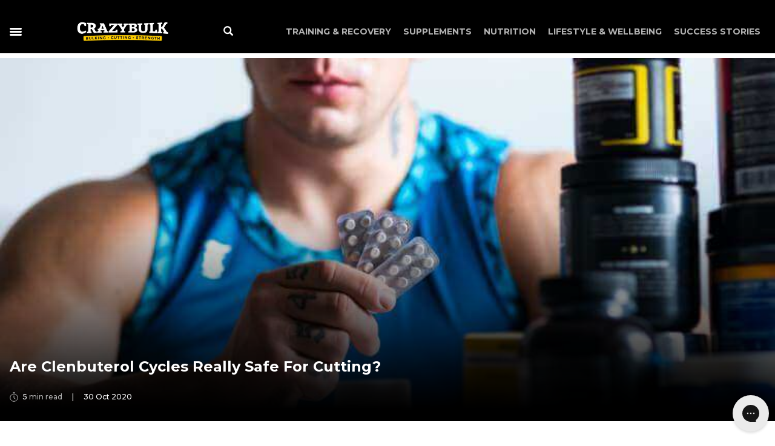

--- FILE ---
content_type: text/html; charset=utf-8
request_url: https://crazybulk.com/blogs/supplements/clenbuterol-cycle-cutting
body_size: 59600
content:
<!doctype html>
<html class="no-js" lang="en">
  <head>
    <!--LOOMI SDK-->
<!--DO NOT EDIT-->
<link rel="preconnect"  href="https://live.visually-io.com/" crossorigin data-em-disable>
<link rel="dns-prefetch" href="https://live.visually-io.com/" data-em-disable>
<script>
    (()=> {
        const env = 2;
        var store = "crazybulk-usa.myshopify.com";
        var alias = store.replace(".myshopify.com", "").replaceAll("-", "_").toUpperCase();
        var jitsuKey =  "js.50453577879";
        window.loomi_ctx = {...(window.loomi_ctx || {}),storeAlias:alias,jitsuKey,env};
        
        
    
	
    })()
</script>
<link href="https://live.visually-io.com/cf/CRAZYBULK_USA.js?k=js.50453577879&e=2&s=CRAZYBULK_USA" rel="preload" as="script" data-em-disable>
<link href="https://live.visually-io.com/cf/CRAZYBULK_USA.js?k=js.50453577879&e=2&s=CRAZYBULK_USA" rel="preload" as="script" data-em-disable>
<link href="https://assets.visually.io/widgets/vsly-preact.min.js" rel="preload" as="script" data-em-disable>
<script data-vsly="preact2" type="text/javascript" src="https://assets.visually.io/widgets/vsly-preact.min.js" data-em-disable></script>
<script type="text/javascript" src="https://live.visually-io.com/cf/CRAZYBULK_USA.js" data-em-disable></script>
<script type="text/javascript" src="https://live.visually-io.com/v/visually.js" data-em-disable></script>
<script defer type="text/javascript" src="https://live.visually-io.com/v/visually-a.js" data-em-disable></script>
<!--LOOMI SDK-->


    <script src="https://cdn.tapcart.com/webbridge-sdk/webbridge.umd.js" defer></script><script
      id="script_tag_id"
      data-last-check-status-key="_prevCheckIsOk"
      data-last-check-timestamp-key="_prevCheckTimestamp"
      data-refresh-interval-ms="120000"
      data-script-src="https://d2fj3s7h83rb61.cloudfront.net/IX1LPOUCfe/bin"
      data-app-info="1-1--1.13.0"
      data-app-platform="1"
      data-app-type="1"
      data-app-version="1.13.0"
    >
      (function () {
        var currentScript = document.currentScript;
        var currentScriptDataset = currentScript.dataset;
        var lastCheckStatusKey = currentScriptDataset.lastCheckStatusKey;
        var lastCheckTimestampKey = currentScriptDataset.lastCheckTimestampKey;
        var refreshIntervalMs = parseInt(currentScriptDataset.refreshIntervalMs, 10);
        var scriptSrc = currentScriptDataset.scriptSrc;

        if (lastCheckStatusKey && lastCheckTimestampKey && refreshIntervalMs && scriptSrc && !isNaN(refreshIntervalMs)) {
          if (localStorage.getItem(lastCheckStatusKey) === null) {
            localStorage.setItem(lastCheckStatusKey, String(false));
          }

          if (localStorage.getItem(lastCheckTimestampKey) === null) {
            localStorage.setItem(lastCheckTimestampKey, String(0));
          }

          var locationHref = document.location.href;
          var now = Date.now();
          var lastCheckStatus = String(localStorage.getItem(lastCheckStatusKey)).toLowerCase() === 'true';
          var lastCheckTimestamp = parseInt(localStorage.getItem(lastCheckTimestampKey), 10);

          if (!isNaN(lastCheckTimestamp)) {
            var needRefreshByInterval = now - lastCheckTimestamp > refreshIntervalMs;

            if (needRefreshByInterval || lastCheckStatus) {
              var LOAD = 'load';
              var ERROR = 'error';
              var script = document.createElement('script');

              function scriptEventHandler(evt) {
                var target = evt.target;
                var evtType = evt.type;

                var currentCheckStatus = false;
                var currentCheckTimestamp = Date.now();

                if (evtType === LOAD) {
                  currentCheckStatus = true;
                }

                localStorage.setItem(lastCheckStatusKey, String(currentCheckStatus));
                localStorage.setItem(lastCheckTimestampKey, String(currentCheckTimestamp));

                target.removeEventListener(LOAD, scriptEventHandler);
                target.removeEventListener(ERROR, scriptEventHandler);
              }

              if (!locationHref.match(/(\/checkouts\/|\/thank_you)/gi)) {
                script.defer = true;
              }

              script.addEventListener(LOAD, scriptEventHandler);
              script.addEventListener(ERROR, scriptEventHandler);

              script.src = scriptSrc;

              document.head.insertBefore(script, currentScript);
            }
          }
        } else {
          console.error('wrapper is not right configured');
        }
      })();
    </script>

    <script>
      var page = window.location;

      switch (page.pathname) {
        case '/products/exclusive-offer-save-50-on-1-more-bottle-of-osta-2866':
          window.location = '/collections/sarms/products/osta-2866';
          break;
        case '/products/exclusive-offer-save-50-on-1-more-bottle-of-stena-9009':
          window.location = '/collections/sarms/products/stena-9009';
          break;
        case '/products/exclusive-offer-save-50-on-1-more-bottle-of-c-dine-501516':
          window.location = '/collections/sarms/products/c-dine-501516';
          break;
        case '/products/exclusive-offer-save-50-on-1-more-bottle-of-ligan-4033':
          window.location = '/collections/sarms/products/ligan-4033';
          break;
        case '/products/exclusive-offer-save-50-on-1-more-bottle-of-testol-140':
          window.location = '/collections/sarms/products/testol-140';
          break;
        case '/products/exclusive-offer-save-50-on-1-more-bottle-of-ibuta-677':
          window.location = '/collections/sarms/products/ibuta-677';
          break;
        case '/products/exclusive-offer-a-second-bottle-of-anvarol-at-60-off':
          window.location = '/products/anvarol';
          break;
        case '/products/exclusive-offer-a-second-bottle-of-trenorol-at-60-off':
          window.location = '/products/trenorol';
          break;
        case '/products/a-second-bottle-of-winsol-at-60-off':
          window.location = '/products/winsol';
          break;
        case '/products/a-second-bottle-of-clenbutrol-at-60-off':
          window.location = '/products/clenbutrol';
          break;
        case '/products/a-second-bottle-of-decaduro-at-60-off':
          window.location = '/products/decaduro';
          break;
        case '/products/a-second-bottle-of-d-bal-at-60-off':
          window.location = '/products/d-bal';
          break;
        case '/products/a-second-bottle-of-testo-max-at-60-off':
          window.location = '/products/testo-max';
          break;
        case '/products/exclusive-offer-anvarol-upgrade-to-cutting-stack':
          window.location = '/collections/stacks';
          break;
        case '/products/exclusive-offer-winsol-upgrade-to-cutting-stack':
          window.location = '/collections/stacks';
          break;
        case '/products/exclusive-offer-clenbutrol-upgrade-to-cutting-stack':
          window.location = '/collections/stacks';
          break;
        case '/products/exclusive-offer-trenorol-upgrade-to-bulking-stack':
          window.location = '/collections/stacks';
          break;
        case '/products/exclusive-offer-decaduro-upgrade-to-bulking-stack':
          window.location = '/collections/stacks';
          break;
        case '/products/exclusive-offer-d-bal-v2-upgrade-to-bulking-stack':
          window.location = '/collections/stacks';
          break;
        case '/products/exclusive-offer-testo-max-v2-upgrade-to-bulking-stack':
          window.location = '/collections/stacks';
          break;
      }
    </script>

    <!-- Added by AVADA SEO Suite -->
     

    <!-- /Added by AVADA SEO Suite -->

    <meta charset="utf-8">
    

    <meta http-equiv="X-UA-Compatible" content="IE=edge,chrome=1">
    <meta name="viewport" content="width=device-width,initial-scale=1">
    <meta name="theme-color" content="#3a3a3a">
    
    
    <link rel="alternate" hreflang="x-default" href="https://crazybulk.com/blogs/supplements/clenbuterol-cycle-cutting"/>
  <link rel="alternate" hreflang="en" href="https://crazybulk.com/blogs/supplements/clenbuterol-cycle-cutting"/>
  <link rel="alternate" hreflang="en-US" href="https://crazybulk.com/blogs/supplements/clenbuterol-cycle-cutting"/>
  <link rel="alternate" hreflang="en-CA" href="https://crazybulk.ca/blogs/supplements/clenbuterol-cycle-cutting"/>
  <link rel="alternate" hreflang="en-AU" href="https://crazybulk.com.au/blogs/supplements/clenbuterol-cycle-cutting"/>
  <link rel="alternate" hreflang="en-GB" href="https://crazybulk.co.uk/blogs/supplements/clenbuterol-cycle-cutting"/>
    <link rel="preconnect" href="https://cdn.shopify.com" crossorigin>
    <link rel="preconnect" href="https://fonts.shopify.com" crossorigin>
    <link rel="preconnect" href="https://monorail-edge.shopifysvc.com">
    <link href="https://fonts.googleapis.com/css2?family=Anton:wght@400&amp;display=swap" rel="stylesheet">

    <!-- Google Optimize with anti-flicker -->
    <style>
      .async-hide {
        opacity: 0 !important;
      }
    </style>
    <script>
      (function (a, s, y, n, c, h, i, d, e) {
        s.className += ' ' + y;
        h.start = 1 * new Date();
        h.end = i = function () {
          s.className = s.className.replace(RegExp(' ?' + y), '');
        };
        (a[n] = a[n] || []).hide = h;
        setTimeout(function () {
          i();
          h.end = null;
        }, c);
        h.timeout = c;
      })(window, document.documentElement, 'async-hide', 'dataLayer', 4000, { 'OPT-KFJS7L3': true });
    </script>
    <script defer src="https://www.googleoptimize.com/optimize.js?id=OPT-KFJS7L3"></script>
    <!-- End Google Optimize -->

    <!-- begin GeoTargetly code -->
    <script>
      (function (g, e, o, t, a, r, ge, tl, y, s) {
        t = g.getElementsByTagName(e)[0];
        y = g.createElement(e);
        y.async = true;
        y.src = 'https://g990421675.co/gr?id=-MG8iqZIabEPLONspsc_&refurl=' + g.referrer + '&winurl=' + encodeURIComponent(window.location);
        t.parentNode.insertBefore(y, t);
      })(document, 'script');
    </script>
    <!-- end GeoTargetly code --><!-- Google tag (gtag.js) -->
      <link rel="shortcut icon" type="image/x-icon" href="//crazybulk.com/cdn/shop/files/favicon-5_180x180.png?v=1615324010">
      <link rel="apple-touch-icon" href="//crazybulk.com/cdn/shop/files/favicon-5_180x180.png?v=1615324010">
      <link rel="apple-touch-icon" sizes="57x57" href="//crazybulk.com/cdn/shop/files/favicon-5_57x57.png?v=1615324010">
      <link rel="apple-touch-icon" sizes="60x60" href="//crazybulk.com/cdn/shop/files/favicon-5_60x60.png?v=1615324010">
      <link rel="apple-touch-icon" sizes="72x72" href="//crazybulk.com/cdn/shop/files/favicon-5_72x72.png?v=1615324010">
      <link rel="apple-touch-icon" sizes="76x76" href="//crazybulk.com/cdn/shop/files/favicon-5_76x76.png?v=1615324010">
      <link rel="apple-touch-icon" sizes="114x114" href="//crazybulk.com/cdn/shop/files/favicon-5_114x114.png?v=1615324010">
      <link rel="apple-touch-icon" sizes="180x180" href="//crazybulk.com/cdn/shop/files/favicon-5_180x180.png?v=1615324010">
      <link rel="apple-touch-icon" sizes="228x228" href="//crazybulk.com/cdn/shop/files/favicon-5_228x228.png?v=1615324010">
    
<link rel="canonical" href="https://crazybulk.com/blogs/supplements/clenbuterol-cycle-cutting"><link rel="shortcut icon" href="//crazybulk.com/cdn/shop/files/favicon-5_32x32.png?v=1615324010" type="image/png"><title>Are Clenbuterol Cycles Really Safe For Cutting? (The Truth)</title><meta name="description" content="Clenbuterol has been popular with bodybuilders looking to cut fat for some time, however, it’s not without its issues. MUST read."><!-- /snippets/social-meta-tags.liquid -->




<meta property="og:site_name" content="CrazyBulk USA">
<meta property="og:url" content="https://crazybulk.com/blogs/supplements/clenbuterol-cycle-cutting">
<meta property="og:title" content="Are Clenbuterol Cycles Really Safe For Cutting? (The Truth)">
<meta property="og:type" content="article">
<meta property="og:description" content="Clenbuterol has been popular with bodybuilders looking to cut fat for some time, however, it’s not without its issues. MUST read.">

<meta property="og:image" content="http://crazybulk.com/cdn/shop/articles/clenbuterol-weight-loss_1_1200x1200.jpg?v=1604061756">
<meta property="og:image:secure_url" content="https://crazybulk.com/cdn/shop/articles/clenbuterol-weight-loss_1_1200x1200.jpg?v=1604061756">


<meta name="twitter:card" content="summary_large_image">
<meta name="twitter:title" content="Are Clenbuterol Cycles Really Safe For Cutting? (The Truth)">
<meta name="twitter:description" content="Clenbuterol has been popular with bodybuilders looking to cut fat for some time, however, it’s not without its issues. MUST read.">


    <script>
      var theme = {
          breakpoints: {
              medium: 750,
              large: 990,
              widescreen: 1400
          },
          strings: {
              addToCart: "Add to cart",
              soldOut: "Sold out",
              unavailable: "Unavailable",
              regularPrice: "Regular price",
              salePrice: "Sale price",
              sale: "Sale",
              fromLowestPrice: "from [price]",
              vendor: "Vendor",
              showMore: "Show More",
              showLess: "Show Less",
              searchFor: "Search for",
              addressError: "Error looking up that address",
              addressNoResults: "No results for that address",
              addressQueryLimit: "You have exceeded the Google API usage limit. Consider upgrading to a \u003ca href=\"https:\/\/developers.google.com\/maps\/premium\/usage-limits\"\u003ePremium Plan\u003c\/a\u003e.",
              authError: "There was a problem authenticating your Google Maps account.",
              newWindow: "Opens in a new window.",
              external: "Opens external website.",
              newWindowExternal: "Opens external website in a new window.",
              removeLabel: "Remove [product]",
              update: "Update",
              quantity: "Quantity",
              discountedTotal: "Discounted total",
              regularTotal: "Regular total",
              priceColumn: "See Price column for discount details.",
              quantityMinimumMessage: "Quantity must be 1 or more",
              cartError: "There was an error while updating your cart. Please try again.",
              removedItemMessage: "Removed \u003cspan class=\"cart__removed-product-details\"\u003e([quantity]) [link]\u003c\/span\u003e from your cart.",
              unitPrice: "Unit price",
              unitPriceSeparator: "per",
              oneCartCount: "1 item",
              otherCartCount: "[count] items",
              quantityLabel: "Quantity: [count]",
              products: "Products",
              loading: "Loading",
              number_of_results: "[result_number] of [results_count]",
              number_of_results_found: "[results_count] results found",
              one_result_found: "1 result found"
          },
          moneyFormat: "${{amount}}",
          moneyFormatWithCurrency: "${{amount}} USD",
          settings: {
              predictiveSearchEnabled: true,
              predictiveSearchShowPrice: false,
              predictiveSearchShowVendor: false
          },
          stylesheet: "//crazybulk.com/cdn/shop/t/103/assets/theme.css?v=31404972733797495661728298477"
      }

      document.documentElement.className = document.documentElement.className.replace('no-js', 'js');
    </script>

    <script type="text/javascript">
      if (window.MSInputMethodContext && document.documentMode) {
        var scripts = document.getElementsByTagName('script')[0];
        var polyfill = document.createElement('script');
        polyfill.defer = true;
        polyfill.src = "//crazybulk.com/cdn/shop/t/103/assets/ie11CustomProperties.min.js?v=146208399201472936201728298483";

        scripts.parentNode.insertBefore(polyfill, scripts);
      }
    </script><script>!function(){window.ZipifyPages=window.ZipifyPages||{},window.ZipifyPages.analytics={},window.ZipifyPages.currency="USD",window.ZipifyPages.shopDomain="crazybulk-usa.myshopify.com",window.ZipifyPages.moneyFormat="${{amount}}",window.ZipifyPages.shopifyOptionsSelector=false,window.ZipifyPages.unitPriceEnabled=false,window.ZipifyPages.alternativeAnalyticsLoading=true,window.ZipifyPages.integrations="".split(","),window.ZipifyPages.crmUrl="https://crms.zipify.com",window.ZipifyPages.isPagesEntity=false,window.ZipifyPages.translations={soldOut:"Sold out",unavailable:"Unavailable"},window.ZipifyPages.routes={root:"\/",cart:{index:"\/cart",add:"\/cart\/add",change:"\/cart\/change",clear:"\/cart\/clear",update:"\/cart\/update"}};window.ZipifyPages.eventsSubscriptions=[],window.ZipifyPages.on=function(i,a){window.ZipifyPages.eventsSubscriptions.push([i,a])}}();</script><script>(() => {
(()=>{class g{constructor(t={}){this.defaultConfig={sectionIds:[],rootMargin:"0px",onSectionViewed:()=>{},onSectionInteracted:()=>{},minViewTime:500,minVisiblePercentage:30,interactiveSelector:'a, button, input, select, textarea, [role="button"], [tabindex]:not([tabindex="-1"])'},this.config={...this.defaultConfig,...t},this.viewedSections=new Set,this.observer=null,this.viewTimers=new Map,this.init()}init(){document.readyState==="loading"?document.addEventListener("DOMContentLoaded",this.setup.bind(this)):this.setup()}setup(){this.setupObserver(),this.setupGlobalClickTracking()}setupObserver(){const t={root:null,rootMargin:this.config.rootMargin,threshold:[0,.1,.2,.3,.4,.5,.6,.7,.8,.9,1]};this.observer=new IntersectionObserver(e=>{e.forEach(i=>{this.calculateVisibility(i)?this.handleSectionVisible(i.target):this.handleSectionHidden(i.target)})},t),this.config.sectionIds.forEach(e=>{const i=document.getElementById(e);i&&this.observer.observe(i)})}calculateVisibility(t){const e=window.innerHeight,i=window.innerWidth,n=e*i,o=t.boundingClientRect,s=Math.max(0,o.top),c=Math.min(e,o.bottom),d=Math.max(0,o.left),a=Math.min(i,o.right),r=Math.max(0,c-s),l=Math.max(0,a-d)*r,m=n>0?l/n*100:0,h=o.width*o.height,p=h>0?l/h*100:0,S=m>=this.config.minVisiblePercentage,b=p>=80;return S||b}isSectionViewed(t){return this.viewedSections.has(Number(t))}setupGlobalClickTracking(){document.addEventListener("click",t=>{const e=this.findParentTrackedSection(t.target);if(e){const i=this.findInteractiveElement(t.target,e.el);i&&(this.isSectionViewed(e.id)||this.trackSectionView(e.id),this.trackSectionInteract(e.id,i,t))}})}findParentTrackedSection(t){let e=t;for(;e&&e!==document.body;){const i=e.id||e.dataset.zpSectionId,n=i?parseInt(i,10):null;if(n&&!isNaN(n)&&this.config.sectionIds.includes(n))return{el:e,id:n};e=e.parentElement}return null}findInteractiveElement(t,e){let i=t;for(;i&&i!==e;){if(i.matches(this.config.interactiveSelector))return i;i=i.parentElement}return null}trackSectionView(t){this.viewedSections.add(Number(t)),this.config.onSectionViewed(t)}trackSectionInteract(t,e,i){this.config.onSectionInteracted(t,e,i)}handleSectionVisible(t){const e=t.id,i=setTimeout(()=>{this.isSectionViewed(e)||this.trackSectionView(e)},this.config.minViewTime);this.viewTimers.set(e,i)}handleSectionHidden(t){const e=t.id;this.viewTimers.has(e)&&(clearTimeout(this.viewTimers.get(e)),this.viewTimers.delete(e))}addSection(t){if(!this.config.sectionIds.includes(t)){this.config.sectionIds.push(t);const e=document.getElementById(t);e&&this.observer&&this.observer.observe(e)}}}class f{constructor(){this.sectionTracker=new g({onSectionViewed:this.onSectionViewed.bind(this),onSectionInteracted:this.onSectionInteracted.bind(this)}),this.runningSplitTests=[]}getCookie(t){const e=document.cookie.match(new RegExp(`(?:^|; )${t}=([^;]*)`));return e?decodeURIComponent(e[1]):null}setCookie(t,e){let i=`${t}=${encodeURIComponent(e)}; path=/; SameSite=Lax`;location.protocol==="https:"&&(i+="; Secure");const n=new Date;n.setTime(n.getTime()+365*24*60*60*1e3),i+=`; expires=${n.toUTCString()}`,document.cookie=i}pickByWeight(t){const e=Object.entries(t).map(([o,s])=>[Number(o),s]),i=e.reduce((o,[,s])=>o+s,0);let n=Math.random()*i;for(const[o,s]of e){if(n<s)return o;n-=s}return e[e.length-1][0]}render(t){const e=t.blocks,i=t.test,n=i.id,o=`zpSectionSplitTest${n}`;let s=Number(this.getCookie(o));e.some(r=>r.id===s)||(s=this.pickByWeight(i.distribution),this.setCookie(o,s));const c=e.find(r=>r.id===s),d=`sectionSplitTest${c.id}`,a=document.querySelector(`template[data-id="${d}"]`);if(!a){console.error(`Template for split test ${c.id} not found`);return}document.currentScript.parentNode.insertBefore(a.content.cloneNode(!0),document.currentScript),this.runningSplitTests.push({id:n,block:c,templateId:d}),this.initTrackingForSection(c.id)}findSplitTestForSection(t){return this.runningSplitTests.find(e=>e.block.id===Number(t))}initTrackingForSection(t){this.sectionTracker.addSection(t)}onSectionViewed(t){this.trackEvent({sectionId:t,event:"zp_section_viewed"})}onSectionInteracted(t){this.trackEvent({sectionId:t,event:"zp_section_clicked"})}trackEvent({event:t,sectionId:e,payload:i={}}){const n=this.findSplitTestForSection(e);n&&window.Shopify.analytics.publish(t,{...i,sectionId:e,splitTestHash:n.id})}}window.ZipifyPages??={};window.ZipifyPages.SectionSplitTest=new f;})();

})()</script><script>window.performance && window.performance.mark && window.performance.mark('shopify.content_for_header.start');</script><meta name="facebook-domain-verification" content="1jqz19pnuabghdcxtmz38u6lrsylee">
<meta name="google-site-verification" content="L6e9OIbYOkXmcuOdHjufyVx24QV6WhFQjuuwRFAefTY">
<meta id="shopify-digital-wallet" name="shopify-digital-wallet" content="/50453577879/digital_wallets/dialog">
<link rel="alternate" type="application/atom+xml" title="Feed" href="/blogs/supplements.atom" />
<script async="async" src="/checkouts/internal/preloads.js?locale=en-US"></script>
<script id="shopify-features" type="application/json">{"accessToken":"68f6a56696669be30b89f4614ccb3811","betas":["rich-media-storefront-analytics"],"domain":"crazybulk.com","predictiveSearch":true,"shopId":50453577879,"locale":"en"}</script>
<script>var Shopify = Shopify || {};
Shopify.shop = "crazybulk-usa.myshopify.com";
Shopify.locale = "en";
Shopify.currency = {"active":"USD","rate":"1.0"};
Shopify.country = "US";
Shopify.theme = {"name":"crazybulk\/csl\/crazybulk-usa","id":138973053079,"schema_name":"CrazyBulk","schema_version":"2.0.0","theme_store_id":null,"role":"main"};
Shopify.theme.handle = "null";
Shopify.theme.style = {"id":null,"handle":null};
Shopify.cdnHost = "crazybulk.com/cdn";
Shopify.routes = Shopify.routes || {};
Shopify.routes.root = "/";</script>
<script type="module">!function(o){(o.Shopify=o.Shopify||{}).modules=!0}(window);</script>
<script>!function(o){function n(){var o=[];function n(){o.push(Array.prototype.slice.apply(arguments))}return n.q=o,n}var t=o.Shopify=o.Shopify||{};t.loadFeatures=n(),t.autoloadFeatures=n()}(window);</script>
<script id="shop-js-analytics" type="application/json">{"pageType":"article"}</script>
<script defer="defer" async type="module" src="//crazybulk.com/cdn/shopifycloud/shop-js/modules/v2/client.init-shop-cart-sync_WVOgQShq.en.esm.js"></script>
<script defer="defer" async type="module" src="//crazybulk.com/cdn/shopifycloud/shop-js/modules/v2/chunk.common_C_13GLB1.esm.js"></script>
<script defer="defer" async type="module" src="//crazybulk.com/cdn/shopifycloud/shop-js/modules/v2/chunk.modal_CLfMGd0m.esm.js"></script>
<script type="module">
  await import("//crazybulk.com/cdn/shopifycloud/shop-js/modules/v2/client.init-shop-cart-sync_WVOgQShq.en.esm.js");
await import("//crazybulk.com/cdn/shopifycloud/shop-js/modules/v2/chunk.common_C_13GLB1.esm.js");
await import("//crazybulk.com/cdn/shopifycloud/shop-js/modules/v2/chunk.modal_CLfMGd0m.esm.js");

  window.Shopify.SignInWithShop?.initShopCartSync?.({"fedCMEnabled":true,"windoidEnabled":true});

</script>
<script>(function() {
  var isLoaded = false;
  function asyncLoad() {
    if (isLoaded) return;
    isLoaded = true;
    var urls = ["https:\/\/cdn-loyalty.yotpo.com\/loader\/0V_DCExi5TDw6Yz1pRI2Kw.js?shop=crazybulk-usa.myshopify.com","https:\/\/seo.apps.avada.io\/avada-seo-installed.js?shop=crazybulk-usa.myshopify.com","https:\/\/d18eg7dreypte5.cloudfront.net\/browse-abandonment\/smsbump_timer.js?shop=crazybulk-usa.myshopify.com","https:\/\/cdn.tapcart.com\/webbridge-sdk\/webbridge.umd.js?shop=crazybulk-usa.myshopify.com","https:\/\/assets.tapcart.com\/__tc-ck-loader\/index.js?appId=TlMwZ1I7UC\u0026environment=production\u0026shop=crazybulk-usa.myshopify.com","https:\/\/admin.revenuehunt.com\/embed.js?shop=crazybulk-usa.myshopify.com","https:\/\/static.rechargecdn.com\/assets\/js\/widget.min.js?shop=crazybulk-usa.myshopify.com"];
    for (var i = 0; i < urls.length; i++) {
      var s = document.createElement('script');
      s.type = 'text/javascript';
      s.async = true;
      s.src = urls[i];
      var x = document.getElementsByTagName('script')[0];
      x.parentNode.insertBefore(s, x);
    }
  };
  if(window.attachEvent) {
    window.attachEvent('onload', asyncLoad);
  } else {
    window.addEventListener('load', asyncLoad, false);
  }
})();</script>
<script id="__st">var __st={"a":50453577879,"offset":-18000,"reqid":"5fb18de1-09a4-428b-83d3-508d2a66a111-1769637066","pageurl":"crazybulk.com\/blogs\/supplements\/clenbuterol-cycle-cutting","s":"articles-402579226775","u":"e4f9277edba9","p":"article","rtyp":"article","rid":402579226775};</script>
<script>window.ShopifyPaypalV4VisibilityTracking = true;</script>
<script id="captcha-bootstrap">!function(){'use strict';const t='contact',e='account',n='new_comment',o=[[t,t],['blogs',n],['comments',n],[t,'customer']],c=[[e,'customer_login'],[e,'guest_login'],[e,'recover_customer_password'],[e,'create_customer']],r=t=>t.map((([t,e])=>`form[action*='/${t}']:not([data-nocaptcha='true']) input[name='form_type'][value='${e}']`)).join(','),a=t=>()=>t?[...document.querySelectorAll(t)].map((t=>t.form)):[];function s(){const t=[...o],e=r(t);return a(e)}const i='password',u='form_key',d=['recaptcha-v3-token','g-recaptcha-response','h-captcha-response',i],f=()=>{try{return window.sessionStorage}catch{return}},m='__shopify_v',_=t=>t.elements[u];function p(t,e,n=!1){try{const o=window.sessionStorage,c=JSON.parse(o.getItem(e)),{data:r}=function(t){const{data:e,action:n}=t;return t[m]||n?{data:e,action:n}:{data:t,action:n}}(c);for(const[e,n]of Object.entries(r))t.elements[e]&&(t.elements[e].value=n);n&&o.removeItem(e)}catch(o){console.error('form repopulation failed',{error:o})}}const l='form_type',E='cptcha';function T(t){t.dataset[E]=!0}const w=window,h=w.document,L='Shopify',v='ce_forms',y='captcha';let A=!1;((t,e)=>{const n=(g='f06e6c50-85a8-45c8-87d0-21a2b65856fe',I='https://cdn.shopify.com/shopifycloud/storefront-forms-hcaptcha/ce_storefront_forms_captcha_hcaptcha.v1.5.2.iife.js',D={infoText:'Protected by hCaptcha',privacyText:'Privacy',termsText:'Terms'},(t,e,n)=>{const o=w[L][v],c=o.bindForm;if(c)return c(t,g,e,D).then(n);var r;o.q.push([[t,g,e,D],n]),r=I,A||(h.body.append(Object.assign(h.createElement('script'),{id:'captcha-provider',async:!0,src:r})),A=!0)});var g,I,D;w[L]=w[L]||{},w[L][v]=w[L][v]||{},w[L][v].q=[],w[L][y]=w[L][y]||{},w[L][y].protect=function(t,e){n(t,void 0,e),T(t)},Object.freeze(w[L][y]),function(t,e,n,w,h,L){const[v,y,A,g]=function(t,e,n){const i=e?o:[],u=t?c:[],d=[...i,...u],f=r(d),m=r(i),_=r(d.filter((([t,e])=>n.includes(e))));return[a(f),a(m),a(_),s()]}(w,h,L),I=t=>{const e=t.target;return e instanceof HTMLFormElement?e:e&&e.form},D=t=>v().includes(t);t.addEventListener('submit',(t=>{const e=I(t);if(!e)return;const n=D(e)&&!e.dataset.hcaptchaBound&&!e.dataset.recaptchaBound,o=_(e),c=g().includes(e)&&(!o||!o.value);(n||c)&&t.preventDefault(),c&&!n&&(function(t){try{if(!f())return;!function(t){const e=f();if(!e)return;const n=_(t);if(!n)return;const o=n.value;o&&e.removeItem(o)}(t);const e=Array.from(Array(32),(()=>Math.random().toString(36)[2])).join('');!function(t,e){_(t)||t.append(Object.assign(document.createElement('input'),{type:'hidden',name:u})),t.elements[u].value=e}(t,e),function(t,e){const n=f();if(!n)return;const o=[...t.querySelectorAll(`input[type='${i}']`)].map((({name:t})=>t)),c=[...d,...o],r={};for(const[a,s]of new FormData(t).entries())c.includes(a)||(r[a]=s);n.setItem(e,JSON.stringify({[m]:1,action:t.action,data:r}))}(t,e)}catch(e){console.error('failed to persist form',e)}}(e),e.submit())}));const S=(t,e)=>{t&&!t.dataset[E]&&(n(t,e.some((e=>e===t))),T(t))};for(const o of['focusin','change'])t.addEventListener(o,(t=>{const e=I(t);D(e)&&S(e,y())}));const B=e.get('form_key'),M=e.get(l),P=B&&M;t.addEventListener('DOMContentLoaded',(()=>{const t=y();if(P)for(const e of t)e.elements[l].value===M&&p(e,B);[...new Set([...A(),...v().filter((t=>'true'===t.dataset.shopifyCaptcha))])].forEach((e=>S(e,t)))}))}(h,new URLSearchParams(w.location.search),n,t,e,['guest_login'])})(!0,!0)}();</script>
<script integrity="sha256-4kQ18oKyAcykRKYeNunJcIwy7WH5gtpwJnB7kiuLZ1E=" data-source-attribution="shopify.loadfeatures" defer="defer" src="//crazybulk.com/cdn/shopifycloud/storefront/assets/storefront/load_feature-a0a9edcb.js" crossorigin="anonymous"></script>
<script data-source-attribution="shopify.dynamic_checkout.dynamic.init">var Shopify=Shopify||{};Shopify.PaymentButton=Shopify.PaymentButton||{isStorefrontPortableWallets:!0,init:function(){window.Shopify.PaymentButton.init=function(){};var t=document.createElement("script");t.src="https://crazybulk.com/cdn/shopifycloud/portable-wallets/latest/portable-wallets.en.js",t.type="module",document.head.appendChild(t)}};
</script>
<script data-source-attribution="shopify.dynamic_checkout.buyer_consent">
  function portableWalletsHideBuyerConsent(e){var t=document.getElementById("shopify-buyer-consent"),n=document.getElementById("shopify-subscription-policy-button");t&&n&&(t.classList.add("hidden"),t.setAttribute("aria-hidden","true"),n.removeEventListener("click",e))}function portableWalletsShowBuyerConsent(e){var t=document.getElementById("shopify-buyer-consent"),n=document.getElementById("shopify-subscription-policy-button");t&&n&&(t.classList.remove("hidden"),t.removeAttribute("aria-hidden"),n.addEventListener("click",e))}window.Shopify?.PaymentButton&&(window.Shopify.PaymentButton.hideBuyerConsent=portableWalletsHideBuyerConsent,window.Shopify.PaymentButton.showBuyerConsent=portableWalletsShowBuyerConsent);
</script>
<script data-source-attribution="shopify.dynamic_checkout.cart.bootstrap">document.addEventListener("DOMContentLoaded",(function(){function t(){return document.querySelector("shopify-accelerated-checkout-cart, shopify-accelerated-checkout")}if(t())Shopify.PaymentButton.init();else{new MutationObserver((function(e,n){t()&&(Shopify.PaymentButton.init(),n.disconnect())})).observe(document.body,{childList:!0,subtree:!0})}}));
</script>
<link id="shopify-accelerated-checkout-styles" rel="stylesheet" media="screen" href="https://crazybulk.com/cdn/shopifycloud/portable-wallets/latest/accelerated-checkout-backwards-compat.css" crossorigin="anonymous">
<style id="shopify-accelerated-checkout-cart">
        #shopify-buyer-consent {
  margin-top: 1em;
  display: inline-block;
  width: 100%;
}

#shopify-buyer-consent.hidden {
  display: none;
}

#shopify-subscription-policy-button {
  background: none;
  border: none;
  padding: 0;
  text-decoration: underline;
  font-size: inherit;
  cursor: pointer;
}

#shopify-subscription-policy-button::before {
  box-shadow: none;
}

      </style>

<script>window.performance && window.performance.mark && window.performance.mark('shopify.content_for_header.end');</script>

    <script>var loox_global_hash = '1648809007759';</script><style>.loox-reviews-default { max-width: 1200px; margin: 0 auto; }.loox-rating .loox-icon { color:#fcce01; }</style>

    

    
      
    

    <style>
      @media (min-width: 768px) {
        .header--tabs .tabsPrice del.mobile-show {
          display: none !important;
        }
      }
    </style>
    <script src="https://cdn-widgetsrepository.yotpo.com/v1/loader/0V_DCExi5TDw6Yz1pRI2Kw" async></script><link rel="preconnect" href="https://fonts.googleapis.com">
<link rel="preconnect" href="https://fonts.gstatic.com" crossorigin>

<link href="https://fonts.googleapis.com/css2?family=Roboto:wght@400;500;700&display=swap" rel="stylesheet">
<link href="https://fonts.googleapis.com/css2?family=Montserrat:wght@400;700&family=Roboto:wght@400;500;700&display=swap" rel="stylesheet">


    


<link href="//crazybulk.com/cdn/shop/t/103/assets/bundle.blog.css?v=126516565639875414611756220927" rel="stylesheet" type="text/css" media="all" />

<!-- Site-specific customizations for compatibility purposes -->
<style>
body {
background: #fff !important;
line-height: inherit !important;
}
.black-overlay-dark h1 {
color: #fff !important;
text-transform: initial;
}
main a {
color: #000 !important;
}
main #article a {
color: rgb(2, 132, 199) !important;
}
.black-overlay-dark a {
color: #fff !important;
}
.black-overlay-dark p {
margin-top: 0 !important;
margin-bottom: 0 !important;
}
.footer-benefits img {
display: initial !important;
}
.footer-benefits h4 {
text-transform: uppercase !important;
}
.moreniche-discounts-box, .wbc-discounts-box-small {
display: none !important;
}
.pagination {
align-items: center !important;
}
#menu a {
color: #fff !important;
}
</style>
<script>
function scrollToElement(id) {
    const element = document.getElementById(id);
    const offset = 150;
    const bodyRect = document.body.getBoundingClientRect().top;
    const elementRect = element.getBoundingClientRect().top;
    const elementPosition = elementRect - bodyRect;
    const offsetPosition = elementPosition - offset;

    window.scrollTo({
        top: offsetPosition,
        behavior: 'smooth'
    });
}
function interceptClickEvent(e) {
    var href;
    var target = e.target || e.srcElement;
    let hrefTarget = null;
    if (target.tagName === 'A') {
        hrefTarget = target.getAttribute('href');
    }
    if (target.parentNode.tagName === 'A') {
        hrefTarget = target.parentNode.getAttribute('href');
    }
    if (hrefTarget) {
        if (hrefTarget.startsWith('#')) {
            const divId = hrefTarget.slice(1);
            scrollToElement(divId);
            e.preventDefault();
        }
    }
}
document.addEventListener('click', interceptClickEvent);
</script>
<!--

When we need to communicate between an iframe and its parent window or a different domain,
we use window.postMessage(). This is because modern web browsers utilize CORS, which restricts
requests between different domains or origins. By using window.postMessage(), we can bypass these
restrictions and send messages between different components or pages in our application.

Here we process the messages sent from the iframe (quiz popup).

https://developer.mozilla.org/en-US/docs/Web/API/Window/postMessage#specifications

-->
<script>
  async function clearCart() {
    const settings = {
      method: 'POST',
      headers: {
        Accept: 'application/json',
        'Content-Type': 'application/json',
      },
    };
    const response = await fetch(`//${window.location.host}/cart/clear.js`, settings);
    return await response.json();
  }

  window.addEventListener(
    'message',
    (event) => {
      try {
        const message = JSON.parse(event.data);
        switch (message) {
          case 'clear_cart':
            clearCart();
            break;
        }
      } catch (e) {
        return e;
      }
    },
    false
  );
</script>

<!-- Making sure the Quiz popup is always on top other UI items -->
<style>
  .header-v2, #fc_frame,  #_GUARANTEE_SealSpan {
    z-index: 9997 !important;
  }
</style>

    <link href="//crazybulk.com/cdn/shop/t/103/assets/custom-fields.css?v=129083860357819385771728298484" rel="stylesheet" type="text/css" media="all" />
    <script src="//crazybulk.com/cdn/shop/t/103/assets/custom-fields-widgets.js?v=2706296677974789471728298477" defer="defer"></script>

    

<link href="//crazybulk.com/cdn/shop/t/103/assets/bundle.csl.css?v=132962366303855688351766573929" rel="stylesheet" type="text/css" media="all" />
<script>
      var clickRankAi = document.createElement('script');
      clickRankAi.src = 'https://js.clickrank.ai/seo/2c6d9ec7-6ddd-4be0-b00f-030c6d8dbabd/script?' + new Date().getTime();
      clickRankAi.async = true;
      document.head.appendChild(clickRankAi);
    </script>
    <!-- CLARITY start -->
    <script type="text/javascript">
      (function (c, l, a, r, i, t, y) {
        c[a] =
          c[a] ||
          function () {
            (c[a].q = c[a].q || []).push(arguments);
          };
        t = l.createElement(r);
        t.async = 1;
        t.src = 'https://www.clarity.ms/tag/' + i;
        y = l.getElementsByTagName(r)[0];
        y.parentNode.insertBefore(t, y);
      })(window, document, 'clarity', 'script', 's0flgihe3g');
    </script>
    <!-- CLARITY end -->
  <!-- BEGIN app block: shopify://apps/protectmyorder/blocks/protect-my-order-v3/5cb2f264-24ef-4e10-be76-6ceed73bac0f --><script>
  async function observerSelectorAll(selector, { delay = 0, ignorePattern = '', onSelected } = {}) {
    // Delay until checkout buttons are on the page
    // TODO: the best solution is to tr-do the process in every short time
    await new Promise(r => setTimeout(r, delay));
  
    // Observe body
    const targetNode = document.body;
    const elementSelector = `${selector}${ignorePattern}`;
  
    // First try to select the element on document
    const elements = document.querySelectorAll(elementSelector);
    if (elements.length) {
      onSelected(elements);
    }
  
    // Create a new instance of MutationObserver
    const observer = new MutationObserver(async (mutationsList) => {
      // Check each mutation that occurred
      for (const mutation of mutationsList) {
        // Check if a new node has been added
        if (mutation.type === 'childList') {
          // Check if the added node is a div with the specified class
          const addedNodes = Array.from(mutation.addedNodes);
  
          const node = addedNodes.find(node =>
            node instanceof HTMLElement
            && (
              node.querySelectorAll(elementSelector).length > 0
              || node.matches(elementSelector)
            )
          );
  
          if (node) {
            onSelected(
              node.matches(elementSelector) ? [node] : node.querySelectorAll(elementSelector)
            );
          }
        }
      }
    });
  
    // Configure and start the observer
    const config = { childList: true, subtree: true };
    observer.observe(targetNode, config);
  }

  // Set the value of 'text_color' in a global object
  window.MuleWidget = window.MuleWidget || {};

  window.MuleWidget.observerSelector = (selector, { ignorePattern = '', onSelected } = {}) => {
    observerSelectorAll(selector, {
      ignorePattern,
      onSelected: elements => onSelected(elements[0])
    });
  }

  console.log('--MuleWidget:Init--');
  const tempDiv = document.createElement('div');
  window.MuleWidget.enableWarningModal = false;
  window.MuleWidget.customUI = { warningModal: `<div style="display: flex; flex-direction: column; justify-content: center; align-items: center; justify-content: center;text-align: center;margin: 0px 77px 0px 77px;"> <span style="font-size: 26px; font-weight: 600;">Are you sure you don’t want to protect your order?</span> <div style="margin-top: 36px; margin-bottom: 14px"> <svg width="73" height="73" viewbox="0 0 73 73" fill="none" xmlns="http://www.w3.org/2000/svg"> <g opacity="0.4"> <path opacity="0.4" d="M40.7296 52.8021L32.365 44.4375" stroke="#F45866" stroke-width="4.5625" stroke-miterlimit="10" stroke-linecap="round" stroke-linejoin="round"></path> <path opacity="0.4" d="M40.6346 44.5312L32.27 52.8958" stroke="#F45866" stroke-width="4.5625" stroke-miterlimit="10" stroke-linecap="round" stroke-linejoin="round"></path> </g> <path opacity="0.4" d="M26.7955 6.08203L15.7847 17.1233" stroke="#F45866" stroke-width="4.5625" stroke-miterlimit="10" stroke-linecap="round" stroke-linejoin="round"></path> <path opacity="0.4" d="M46.2012 6.08203L57.212 17.1233" stroke="#F45866" stroke-width="4.5625" stroke-miterlimit="10" stroke-linecap="round" stroke-linejoin="round"></path> <path d="M6.08325 23.8802C6.08325 18.2531 9.0945 17.7969 12.8358 17.7969H60.1641C63.9053 17.7969 66.9166 18.2531 66.9166 23.8802C66.9166 30.4199 63.9053 29.9635 60.1641 29.9635H12.8358C9.0945 29.9635 6.08325 30.4199 6.08325 23.8802Z" stroke="#F45866" stroke-width="4.5625"></path> <path d="M10.6458 30.418L14.9345 56.698C15.9078 62.5988 18.2499 66.918 26.9491 66.918H45.2903C54.7499 66.918 56.1491 62.7813 57.2441 57.063L62.3541 30.418" stroke="#F45866" stroke-width="4.5625" stroke-linecap="round"></path> </svg> </div> <div style="display: grid; margin: 0px 30px; padding-bottom: 25px;"> <span style="color: #F45866; font-size: 21px; line-height: 29px; letter-spacing: 0px; font-weight: 600;"> You will be liable for loss, theft and damage </span> <span style="font-size: 17px;line-height: 29px;letter-spacing: 0px;"> We takes no responsibility for lost, stolen or damaged items if you do not purchase shipping protection </span> </div> </div>` };
  window.MuleWidget.customModal = ``;
  
  console.log('--MuleWidget:Init:Modals--');
  window.MuleWidget.widgetDescriptionText = `Protect your package from loss, damage and theft with immediate resolution.`;
  window.MuleWidget.widgetWarningMessage = ``;
  window.MuleWidget.autoOptInOnCartUpdate = `false`;
  window.MuleWidget.widgetBootDelay = 0;

  // This option is because sometimes it takes time for xhr to make the request
  // And We have to make a delay to wait until update has been done on the cart
  window.MuleWidget.widgetXHRCartUpdateDelay = 200;

  window.MuleWidget.customSelectors = [
    '',
    '',
    '',
  ].reduce((acc, value) => (value ? [...acc, value] : acc), []);
  
  
    window.MuleWidget.customSelectors.push(...[
      '.cart-notification__links',
      '.drawer__footer',
      '.cart__blocks'
    ])
  

  window.MuleWidget.checkoutButtonSelectors = [
    { selector: '', clone: true, delay: 0 },
    { selector: '', clone: true, delay: 0 },
    { selector: '', clone: true, delay: 0 },
    { selector: '', clone: true, delay: 0 },
    { selector: '', clone: true, delay: 0 },
    {
      selector: '',
      clone: true,
      delay: 0,
    }
    
  ].reduce((acc, value) => (value.selector ? [...acc, value] : acc), []);

  window.MuleWidget.cartSubtotalSelectors = [
    '',
    '',
    '',
  ].reduce((acc, value) => (value ? [...acc, value] : acc), []);

  console.log('--MuleWidget:Init:Selectors--');

  window.MuleWidget.enableWidgetB = false;
  window.MuleWidget.shouldKeepToggleState = true;
  window.MuleWidget.shouldKeepVariantInCart = false;
  window.MuleWidget.cartItemSelectors = [];
  window.MuleWidget.cartSelectors = [];
  window.MuleWidget.platform = 'shopify';
  window.MuleWidget.settings = {};

  window.MuleWidget.widgetCustomStyle = ``;
  window.MuleWidget.widgetCustomScript = `window.MuleWidget.firebaseConfig = {
apiKey: "AIzaSyCLDfEw1_ovpIkDBObDvhAWHJaaLFKgb08",
  authDomain: "crazybulk-a21b4.firebaseapp.com",
  projectId: "crazybulk-a21b4",
  storageBucket: "crazybulk-a21b4.appspot.com",
  messagingSenderId: "1006634137929",
  appId: "1:1006634137929:web:05408d87d4f67fd7634298"
};`;

  window.MuleWidget.firebaseConfig = {
apiKey: "AIzaSyCLDfEw1_ovpIkDBObDvhAWHJaaLFKgb08",
  authDomain: "crazybulk-a21b4.firebaseapp.com",
  projectId: "crazybulk-a21b4",
  storageBucket: "crazybulk-a21b4.appspot.com",
  messagingSenderId: "1006634137929",
  appId: "1:1006634137929:web:05408d87d4f67fd7634298"
};

  console.log('--MuleWidget:Init:Scripts--');
</script>
<style>
  :root {
    --widget-max-width:  auto ;
  }
  
</style>
<link rel="stylesheet" href="https://cdn.shopify.com/extensions/019ae9cf-04f5-7cf8-80b4-0718df690f27/v1.66.24/assets/mule-widget-v3.css" media="print" onload="this.media='all'">
<noscript><link rel="stylesheet" href="https://cdn.shopify.com/extensions/019ae9cf-04f5-7cf8-80b4-0718df690f27/v1.66.24/assets/mule-widget-v3.css"></noscript>


<script src="https://cdn.shopify.com/extensions/019ae9cf-04f5-7cf8-80b4-0718df690f27/v1.66.24/assets/mule-widget-v3.esm.js" defer type="module"></script>



<!-- END app block --><!-- BEGIN app block: shopify://apps/instant-section-page-builder/blocks/instant_core/927e19d9-4e68-41db-99c7-d8debdc1f80d -->
<script>
window.Instant = {
  initialized: true,
  initializedAppEmbed: true,
  initializedVersion: 'latest',
  swiperScriptUrl: 'https://cdn.shopify.com/extensions/019c050b-de9b-750e-97bd-d36be0a565ba/instant-shopify-67/assets/swiper-bundle.min.js'
};
</script>

<!-- END app block --><!-- BEGIN app block: shopify://apps/judge-me-reviews/blocks/judgeme_core/61ccd3b1-a9f2-4160-9fe9-4fec8413e5d8 --><!-- Start of Judge.me Core -->






<link rel="dns-prefetch" href="https://cdnwidget.judge.me">
<link rel="dns-prefetch" href="https://cdn.judge.me">
<link rel="dns-prefetch" href="https://cdn1.judge.me">
<link rel="dns-prefetch" href="https://api.judge.me">

<script data-cfasync='false' class='jdgm-settings-script'>window.jdgmSettings={"pagination":5,"disable_web_reviews":true,"badge_no_review_text":"No reviews","badge_n_reviews_text":"({{ n }}) reviews","badge_star_color":"#FCCC02","hide_badge_preview_if_no_reviews":true,"badge_hide_text":false,"enforce_center_preview_badge":false,"widget_title":"Customer Reviews","widget_open_form_text":"Write a review","widget_close_form_text":"Cancel review","widget_refresh_page_text":"Refresh page","widget_summary_text":"Based on {{ number_of_reviews }} review/reviews","widget_no_review_text":"Be the first to write a review","widget_name_field_text":"Display name","widget_verified_name_field_text":"Verified Name (public)","widget_name_placeholder_text":"Display name","widget_required_field_error_text":"This field is required.","widget_email_field_text":"Email address","widget_verified_email_field_text":"Verified Email (private, can not be edited)","widget_email_placeholder_text":"Your email address","widget_email_field_error_text":"Please enter a valid email address.","widget_rating_field_text":"Rating","widget_review_title_field_text":"Review Title","widget_review_title_placeholder_text":"Give your review a title","widget_review_body_field_text":"Review content","widget_review_body_placeholder_text":"Start writing here...","widget_pictures_field_text":"Add a Picture/Video (optional)","widget_submit_review_text":"Submit Review","widget_submit_verified_review_text":"Submit Review","widget_submit_success_msg_with_auto_publish":"Thank you! Please refresh the page in a few moments to see your review. You can remove or edit your review by logging into \u003ca href='https://judge.me/login' target='_blank' rel='nofollow noopener'\u003eJudge.me\u003c/a\u003e","widget_submit_success_msg_no_auto_publish":"Thank you! Your review will be published as soon as it is approved. You can remove or edit your review by logging into \u003ca href='https://judge.me/login' target='_blank' rel='nofollow noopener'\u003eJudge.me\u003c/a\u003e","widget_show_default_reviews_out_of_total_text":"Showing {{ n_reviews_shown }} out of {{ n_reviews }} reviews.","widget_show_all_link_text":"Show all","widget_show_less_link_text":"Show less","widget_author_said_text":"{{ reviewer_name }} said:","widget_days_text":"{{ n }} days ago","widget_weeks_text":"{{ n }} week/weeks ago","widget_months_text":"{{ n }} month/months ago","widget_years_text":"{{ n }} year/years ago","widget_yesterday_text":"Yesterday","widget_today_text":"Today","widget_replied_text":"CrazyBulk replied:","widget_read_more_text":"Read more","widget_reviewer_name_as_initial":"last_initial","widget_rating_filter_color":"#FCCC02","widget_rating_filter_see_all_text":"See all reviews","widget_sorting_most_recent_text":"Most Recent","widget_sorting_highest_rating_text":"Highest Rating","widget_sorting_lowest_rating_text":"Lowest Rating","widget_sorting_with_pictures_text":"Only Pictures","widget_sorting_most_helpful_text":"Most Helpful","widget_open_question_form_text":"Ask a question","widget_reviews_subtab_text":"Reviews","widget_questions_subtab_text":"Questions","widget_question_label_text":"Question","widget_answer_label_text":"Answer","widget_question_placeholder_text":"Write your question here","widget_submit_question_text":"Submit Question","widget_question_submit_success_text":"Thank you for your question! We will notify you once it gets answered.","widget_star_color":"#FCCC02","verified_badge_text":"Verified Buyer","verified_badge_bg_color":"#41BB03","verified_badge_text_color":"","verified_badge_placement":"left-of-reviewer-name","widget_review_max_height":"","widget_hide_border":true,"widget_social_share":false,"widget_thumb":false,"widget_review_location_show":true,"widget_location_format":"","all_reviews_include_out_of_store_products":true,"all_reviews_out_of_store_text":"(out of store)","all_reviews_pagination":100,"all_reviews_product_name_prefix_text":"about","enable_review_pictures":true,"enable_question_anwser":false,"widget_theme":"align","review_date_format":"mm/dd/yyyy","default_sort_method":"pictures-first","widget_product_reviews_subtab_text":"Product Reviews","widget_shop_reviews_subtab_text":"Store Reviews","widget_other_products_reviews_text":"Reviews for other products","widget_store_reviews_subtab_text":"Store reviews","widget_no_store_reviews_text":"This store hasn't received any reviews yet","widget_web_restriction_product_reviews_text":"This product hasn't received any reviews yet","widget_no_items_text":"No items found","widget_show_more_text":"Show more","widget_write_a_store_review_text":"Write a Store Review","widget_other_languages_heading":"Reviews in Other Languages","widget_translate_review_text":"Translate review to {{ language }}","widget_translating_review_text":"Translating...","widget_show_original_translation_text":"Show original ({{ language }})","widget_translate_review_failed_text":"Review couldn't be translated.","widget_translate_review_retry_text":"Retry","widget_translate_review_try_again_later_text":"Try again later","show_product_url_for_grouped_product":false,"widget_sorting_pictures_first_text":"Pictures First","show_pictures_on_all_rev_page_mobile":true,"show_pictures_on_all_rev_page_desktop":true,"floating_tab_hide_mobile_install_preference":false,"floating_tab_button_name":"★ Reviews","floating_tab_title":"Let customers speak for us","floating_tab_button_color":"","floating_tab_button_background_color":"","floating_tab_url":"","floating_tab_url_enabled":false,"floating_tab_tab_style":"text","all_reviews_text_badge_text":"Customers rate us {{ shop.metafields.judgeme.all_reviews_rating | round: 1 }}/5 based on {{ shop.metafields.judgeme.all_reviews_count }} reviews.","all_reviews_text_badge_text_branded_style":"{{ shop.metafields.judgeme.all_reviews_rating | round: 1 }} out of 5 stars based on {{ shop.metafields.judgeme.all_reviews_count }} reviews","is_all_reviews_text_badge_a_link":false,"show_stars_for_all_reviews_text_badge":false,"all_reviews_text_badge_url":"","all_reviews_text_style":"branded","all_reviews_text_color_style":"custom","all_reviews_text_color":"#FCCC02","all_reviews_text_show_jm_brand":false,"featured_carousel_show_header":true,"featured_carousel_title":"Here's what our customers say...","testimonials_carousel_title":"Customers are saying","videos_carousel_title":"Real customer stories","cards_carousel_title":"Customers are saying","featured_carousel_count_text":"from {{ n }} reviews","featured_carousel_add_link_to_all_reviews_page":false,"featured_carousel_url":"","featured_carousel_show_images":false,"featured_carousel_autoslide_interval":5,"featured_carousel_arrows_on_the_sides":true,"featured_carousel_height":290,"featured_carousel_width":92,"featured_carousel_image_size":0,"featured_carousel_image_height":250,"featured_carousel_arrow_color":"#007AFE","verified_count_badge_style":"branded","verified_count_badge_orientation":"horizontal","verified_count_badge_color_style":"judgeme_brand_color","verified_count_badge_color":"#108474","is_verified_count_badge_a_link":false,"verified_count_badge_url":"","verified_count_badge_show_jm_brand":true,"widget_rating_preset_default":5,"widget_first_sub_tab":"product-reviews","widget_show_histogram":true,"widget_histogram_use_custom_color":true,"widget_pagination_use_custom_color":true,"widget_star_use_custom_color":false,"widget_verified_badge_use_custom_color":false,"widget_write_review_use_custom_color":false,"picture_reminder_submit_button":"Upload Pictures","enable_review_videos":true,"mute_video_by_default":false,"widget_sorting_videos_first_text":"Videos First","widget_review_pending_text":"Pending","featured_carousel_items_for_large_screen":3,"social_share_options_order":"Facebook,Twitter","remove_microdata_snippet":false,"disable_json_ld":false,"enable_json_ld_products":false,"preview_badge_show_question_text":false,"preview_badge_no_question_text":"No questions","preview_badge_n_question_text":"{{ number_of_questions }} question/questions","qa_badge_show_icon":false,"qa_badge_position":"same-row","remove_judgeme_branding":true,"widget_add_search_bar":false,"widget_search_bar_placeholder":"Search","widget_sorting_verified_only_text":"Verified only","featured_carousel_theme":"default","featured_carousel_show_rating":true,"featured_carousel_show_title":true,"featured_carousel_show_body":true,"featured_carousel_show_date":true,"featured_carousel_show_reviewer":true,"featured_carousel_show_product":true,"featured_carousel_header_background_color":"#108474","featured_carousel_header_text_color":"#ffffff","featured_carousel_name_product_separator":"reviewed","featured_carousel_full_star_background":"#108474","featured_carousel_empty_star_background":"#dadada","featured_carousel_vertical_theme_background":"#f9fafb","featured_carousel_verified_badge_enable":true,"featured_carousel_verified_badge_color":"#108474","featured_carousel_border_style":"round","featured_carousel_review_line_length_limit":3,"featured_carousel_more_reviews_button_text":"Read more reviews","featured_carousel_view_product_button_text":"View product","all_reviews_page_load_reviews_on":"button_click","all_reviews_page_load_more_text":"Load More Reviews","disable_fb_tab_reviews":false,"enable_ajax_cdn_cache":false,"widget_advanced_speed_features":5,"widget_public_name_text":"displayed publicly like","default_reviewer_name":"John Smith","default_reviewer_name_has_non_latin":true,"widget_reviewer_anonymous":"Anonymous","medals_widget_title":"Judge.me Review Medals","medals_widget_background_color":"#f9fafb","medals_widget_position":"footer_all_pages","medals_widget_border_color":"#f9fafb","medals_widget_verified_text_position":"left","medals_widget_use_monochromatic_version":false,"medals_widget_elements_color":"#108474","show_reviewer_avatar":true,"widget_invalid_yt_video_url_error_text":"Not a YouTube video URL","widget_max_length_field_error_text":"Please enter no more than {0} characters.","widget_show_country_flag":true,"widget_show_collected_via_shop_app":true,"widget_verified_by_shop_badge_style":"light","widget_verified_by_shop_text":"Verified by Shop","widget_show_photo_gallery":true,"widget_load_with_code_splitting":true,"widget_ugc_install_preference":false,"widget_ugc_title":"Made by us, Shared by you","widget_ugc_subtitle":"Tag us to see your picture featured in our page","widget_ugc_arrows_color":"#ffffff","widget_ugc_primary_button_text":"Buy Now","widget_ugc_primary_button_background_color":"#108474","widget_ugc_primary_button_text_color":"#ffffff","widget_ugc_primary_button_border_width":"0","widget_ugc_primary_button_border_style":"none","widget_ugc_primary_button_border_color":"#108474","widget_ugc_primary_button_border_radius":"25","widget_ugc_secondary_button_text":"Load More","widget_ugc_secondary_button_background_color":"#ffffff","widget_ugc_secondary_button_text_color":"#108474","widget_ugc_secondary_button_border_width":"2","widget_ugc_secondary_button_border_style":"solid","widget_ugc_secondary_button_border_color":"#108474","widget_ugc_secondary_button_border_radius":"25","widget_ugc_reviews_button_text":"View Reviews","widget_ugc_reviews_button_background_color":"#ffffff","widget_ugc_reviews_button_text_color":"#108474","widget_ugc_reviews_button_border_width":"2","widget_ugc_reviews_button_border_style":"solid","widget_ugc_reviews_button_border_color":"#108474","widget_ugc_reviews_button_border_radius":"25","widget_ugc_reviews_button_link_to":"judgeme-reviews-page","widget_ugc_show_post_date":true,"widget_ugc_max_width":"800","widget_rating_metafield_value_type":true,"widget_primary_color":"#FCCC02","widget_enable_secondary_color":false,"widget_secondary_color":"#edf5f5","widget_summary_average_rating_text":"{{ average_rating }} out of 5","widget_media_grid_title":"Customer photos \u0026 videos","widget_media_grid_see_more_text":"See more","widget_round_style":false,"widget_show_product_medals":false,"widget_verified_by_judgeme_text":"Verified by Judge.me","widget_show_store_medals":false,"widget_verified_by_judgeme_text_in_store_medals":"Verified by Judge.me","widget_media_field_exceed_quantity_message":"Sorry, we can only accept {{ max_media }} for one review.","widget_media_field_exceed_limit_message":"{{ file_name }} is too large, please select a {{ media_type }} less than {{ size_limit }}MB.","widget_review_submitted_text":"Review Submitted!","widget_question_submitted_text":"Question Submitted!","widget_close_form_text_question":"Cancel","widget_write_your_answer_here_text":"Write your answer here","widget_enabled_branded_link":true,"widget_show_collected_by_judgeme":false,"widget_reviewer_name_color":"#000000","widget_write_review_text_color":"","widget_write_review_bg_color":"#1D4AB6","widget_collected_by_judgeme_text":"collected by Judge.me","widget_pagination_type":"standard","widget_load_more_text":"Load More","widget_load_more_color":"#1D4AB6","widget_full_review_text":"Full Review","widget_read_more_reviews_text":"Read More Reviews","widget_read_questions_text":"Read Questions","widget_questions_and_answers_text":"Questions \u0026 Answers","widget_verified_by_text":"Verified by","widget_verified_text":"Verified","widget_number_of_reviews_text":"{{ number_of_reviews }} reviews","widget_back_button_text":"Back","widget_next_button_text":"Next","widget_custom_forms_filter_button":"Filters","custom_forms_style":"horizontal","widget_show_review_information":false,"how_reviews_are_collected":"How reviews are collected?","widget_show_review_keywords":false,"widget_gdpr_statement":"How we use your data: We'll only contact you about the review you left, and only if necessary. By submitting your review, you agree to Judge.me's \u003ca href='https://judge.me/terms' target='_blank' rel='nofollow noopener'\u003eterms\u003c/a\u003e, \u003ca href='https://judge.me/privacy' target='_blank' rel='nofollow noopener'\u003eprivacy\u003c/a\u003e and \u003ca href='https://judge.me/content-policy' target='_blank' rel='nofollow noopener'\u003econtent\u003c/a\u003e policies.","widget_multilingual_sorting_enabled":false,"widget_translate_review_content_enabled":true,"widget_translate_review_content_method":"automatic","popup_widget_review_selection":"automatically_with_pictures","popup_widget_round_border_style":true,"popup_widget_show_title":true,"popup_widget_show_body":true,"popup_widget_show_reviewer":false,"popup_widget_show_product":true,"popup_widget_show_pictures":true,"popup_widget_use_review_picture":true,"popup_widget_show_on_home_page":true,"popup_widget_show_on_product_page":true,"popup_widget_show_on_collection_page":true,"popup_widget_show_on_cart_page":true,"popup_widget_position":"bottom_left","popup_widget_first_review_delay":5,"popup_widget_duration":5,"popup_widget_interval":5,"popup_widget_review_count":5,"popup_widget_hide_on_mobile":true,"review_snippet_widget_round_border_style":true,"review_snippet_widget_card_color":"#FFFFFF","review_snippet_widget_slider_arrows_background_color":"#FFFFFF","review_snippet_widget_slider_arrows_color":"#1D4AB6","review_snippet_widget_star_color":"#FCCC02","show_product_variant":false,"all_reviews_product_variant_label_text":"Variant: ","widget_show_verified_branding":false,"widget_ai_summary_title":"Customers say","widget_ai_summary_disclaimer":"AI-powered review summary based on recent customer reviews","widget_show_ai_summary":false,"widget_show_ai_summary_bg":false,"widget_show_review_title_input":true,"redirect_reviewers_invited_via_email":"external_form","request_store_review_after_product_review":false,"request_review_other_products_in_order":true,"review_form_color_scheme":"custom","review_form_corner_style":"square","review_form_star_color":{},"review_form_text_color":"#333333","review_form_background_color":"#ffffff","review_form_field_background_color":"#fafafa","review_form_button_color":{},"review_form_button_text_color":"#ffffff","review_form_modal_overlay_color":"#000000","review_content_screen_title_text":"How would you rate this product?","review_content_introduction_text":"We would love it if you would share a bit about your experience.","store_review_form_title_text":"How would you rate this store?","store_review_form_introduction_text":"We would love it if you would share a bit about your experience.","show_review_guidance_text":true,"one_star_review_guidance_text":"Poor","five_star_review_guidance_text":"Great","customer_information_screen_title_text":"About you","customer_information_introduction_text":"Please tell us more about you.","custom_questions_screen_title_text":"Your experience in more detail","custom_questions_introduction_text":"Here are a few questions to help us understand more about your experience.","review_submitted_screen_title_text":"Thanks for your review!","review_submitted_screen_thank_you_text":"We are processing it and it will appear on the store soon.","review_submitted_screen_email_verification_text":"Please confirm your email by clicking the link we just sent you. This helps us keep reviews authentic.","review_submitted_request_store_review_text":"Would you like to share your experience of shopping with us?","review_submitted_review_other_products_text":"Would you like to review these products?","store_review_screen_title_text":"Would you like to share your experience of shopping with us?","store_review_introduction_text":"We value your feedback and use it to improve. Please share any thoughts or suggestions you have.","reviewer_media_screen_title_picture_text":"Share a picture","reviewer_media_introduction_picture_text":"Upload a photo to support your review.","reviewer_media_screen_title_video_text":"Share a video","reviewer_media_introduction_video_text":"Upload a video to support your review.","reviewer_media_screen_title_picture_or_video_text":"Share a picture or video (optional)","reviewer_media_introduction_picture_or_video_text":"Upload a photo and get a 30% off coupon code. Or add a video to get a 35% off code (tell us what you think).","reviewer_media_youtube_url_text":"Paste your Youtube URL here","advanced_settings_next_step_button_text":"Next","advanced_settings_close_review_button_text":"Close","modal_write_review_flow":true,"write_review_flow_required_text":"Required","write_review_flow_privacy_message_text":"We respect your privacy.","write_review_flow_anonymous_text":"Post review as anonymous","write_review_flow_visibility_text":"This won't be visible to other customers.","write_review_flow_multiple_selection_help_text":"Select as many as you like","write_review_flow_single_selection_help_text":"Select one option","write_review_flow_required_field_error_text":"This field is required","write_review_flow_invalid_email_error_text":"Please enter a valid email address","write_review_flow_max_length_error_text":"Max. {{ max_length }} characters.","write_review_flow_media_upload_text":"\u003cb\u003eClick to upload\u003c/b\u003e or drag and drop","write_review_flow_gdpr_statement":"We'll only contact you about your review if necessary. By submitting your review, you agree to our \u003ca href='https://judge.me/terms' target='_blank' rel='nofollow noopener'\u003eterms and conditions\u003c/a\u003e and \u003ca href='https://judge.me/privacy' target='_blank' rel='nofollow noopener'\u003eprivacy policy\u003c/a\u003e.","rating_only_reviews_enabled":false,"show_negative_reviews_help_screen":false,"new_review_flow_help_screen_rating_threshold":3,"negative_review_resolution_screen_title_text":"Tell us more","negative_review_resolution_text":"Your experience matters to us. If there were issues with your purchase, we're here to help. Feel free to reach out to us, we'd love the opportunity to make things right.","negative_review_resolution_button_text":"Contact us","negative_review_resolution_proceed_with_review_text":"Leave a review","negative_review_resolution_subject":"Issue with purchase from {{ shop_name }}.{{ order_name }}","preview_badge_collection_page_install_status":false,"widget_review_custom_css":".jdgm-rev__icon,.jdgm-sort-dropdown,.jdgm-sort-dropdown-arrow{color:#000000!important}.jdgm-rev-widg__title{font-size:200%;margin-top:-30px;text-align:center;}.jdgm-rev-widg__summary-stars,.jdgm-rev-widg__summary-text,.jdgm-rev__author,.jdgm-sort-dropdown{font-weight:500}.jdgm-rev{border-top:1px solid #ececec}.jdgm-histogram,.jdgm-paginate{border:none}.jdgm-row-actions{border:none}@media only screen and (min-width: 992px){.jdgm-histogram{border-left:1px solid #ececec !important;}}","preview_badge_custom_css":"","preview_badge_stars_count":"5-stars","featured_carousel_custom_css":".jdgm-carousel-item__review-title{color:#fff;line-height:18px;margin-bottom:10px;margin-top:10px;}.jdgm-carousel-item__review-body p{color:#fff;margin-bottom:10px;line-height:20px}.jdgm-carousel-item__reviewer-name{color:#fff;font-weight:700;opacity:.9;}.jdgm-carousel-item__product{color:#fff;font-weight:700}.jdgm-carousel-item__timestamp{color:#fff;opacity:.9}.jdgm-carousel-title{color:#fff;margin-bottom:20px}.jdgm-carousel-number-of-reviews{color:#fff}","floating_tab_custom_css":"","all_reviews_widget_custom_css":".jdgm-sort-dropdown {\ncolor: #000000 !important;\n}\n\n.jdgm-sort-dropdown-arrow {\ncolor: #000000 !important;\n}\n\n.jdgm-rev__icon {\ncolor: #000000 !important;\n}","medals_widget_custom_css":"","verified_badge_custom_css":"","all_reviews_text_custom_css":"","transparency_badges_collected_via_store_invite":false,"transparency_badges_from_another_provider":false,"transparency_badges_collected_from_store_visitor":false,"transparency_badges_collected_by_verified_review_provider":false,"transparency_badges_earned_reward":false,"transparency_badges_collected_via_store_invite_text":"Review collected via store invitation","transparency_badges_from_another_provider_text":"Review collected from another provider","transparency_badges_collected_from_store_visitor_text":"Review collected from a store visitor","transparency_badges_written_in_google_text":"Review written in Google","transparency_badges_written_in_etsy_text":"Review written in Etsy","transparency_badges_written_in_shop_app_text":"Review written in Shop App","transparency_badges_earned_reward_text":"Review earned a reward for future purchase","product_review_widget_per_page":8,"widget_store_review_label_text":"Review about the store","checkout_comment_extension_title_on_product_page":"Customer Comments","checkout_comment_extension_num_latest_comment_show":5,"checkout_comment_extension_format":"name_and_timestamp","checkout_comment_customer_name":"last_initial","checkout_comment_comment_notification":true,"preview_badge_collection_page_install_preference":false,"preview_badge_home_page_install_preference":false,"preview_badge_product_page_install_preference":false,"review_widget_install_preference":"","review_carousel_install_preference":false,"floating_reviews_tab_install_preference":"none","verified_reviews_count_badge_install_preference":false,"all_reviews_text_install_preference":false,"review_widget_best_location":false,"judgeme_medals_install_preference":false,"review_widget_revamp_enabled":false,"review_widget_qna_enabled":false,"review_widget_header_theme":"minimal","review_widget_widget_title_enabled":true,"review_widget_header_text_size":"medium","review_widget_header_text_weight":"regular","review_widget_average_rating_style":"compact","review_widget_bar_chart_enabled":true,"review_widget_bar_chart_type":"numbers","review_widget_bar_chart_style":"standard","review_widget_expanded_media_gallery_enabled":false,"review_widget_reviews_section_theme":"standard","review_widget_image_style":"thumbnails","review_widget_review_image_ratio":"square","review_widget_stars_size":"medium","review_widget_verified_badge":"standard_text","review_widget_review_title_text_size":"medium","review_widget_review_text_size":"medium","review_widget_review_text_length":"medium","review_widget_number_of_columns_desktop":3,"review_widget_carousel_transition_speed":5,"review_widget_custom_questions_answers_display":"always","review_widget_button_text_color":"#FFFFFF","review_widget_text_color":"#000000","review_widget_lighter_text_color":"#7B7B7B","review_widget_corner_styling":"soft","review_widget_review_word_singular":"review","review_widget_review_word_plural":"reviews","review_widget_voting_label":"Helpful?","review_widget_shop_reply_label":"Reply from {{ shop_name }}:","review_widget_filters_title":"Filters","qna_widget_question_word_singular":"Question","qna_widget_question_word_plural":"Questions","qna_widget_answer_reply_label":"Answer from {{ answerer_name }}:","qna_content_screen_title_text":"Ask a question about this product","qna_widget_question_required_field_error_text":"Please enter your question.","qna_widget_flow_gdpr_statement":"We'll only contact you about your question if necessary. By submitting your question, you agree to our \u003ca href='https://judge.me/terms' target='_blank' rel='nofollow noopener'\u003eterms and conditions\u003c/a\u003e and \u003ca href='https://judge.me/privacy' target='_blank' rel='nofollow noopener'\u003eprivacy policy\u003c/a\u003e.","qna_widget_question_submitted_text":"Thanks for your question!","qna_widget_close_form_text_question":"Close","qna_widget_question_submit_success_text":"We’ll notify you by email when your question is answered.","all_reviews_widget_v2025_enabled":false,"all_reviews_widget_v2025_header_theme":"default","all_reviews_widget_v2025_widget_title_enabled":true,"all_reviews_widget_v2025_header_text_size":"medium","all_reviews_widget_v2025_header_text_weight":"regular","all_reviews_widget_v2025_average_rating_style":"compact","all_reviews_widget_v2025_bar_chart_enabled":true,"all_reviews_widget_v2025_bar_chart_type":"numbers","all_reviews_widget_v2025_bar_chart_style":"standard","all_reviews_widget_v2025_expanded_media_gallery_enabled":false,"all_reviews_widget_v2025_show_store_medals":true,"all_reviews_widget_v2025_show_photo_gallery":true,"all_reviews_widget_v2025_show_review_keywords":false,"all_reviews_widget_v2025_show_ai_summary":false,"all_reviews_widget_v2025_show_ai_summary_bg":false,"all_reviews_widget_v2025_add_search_bar":false,"all_reviews_widget_v2025_default_sort_method":"most-recent","all_reviews_widget_v2025_reviews_per_page":10,"all_reviews_widget_v2025_reviews_section_theme":"default","all_reviews_widget_v2025_image_style":"thumbnails","all_reviews_widget_v2025_review_image_ratio":"square","all_reviews_widget_v2025_stars_size":"medium","all_reviews_widget_v2025_verified_badge":"bold_badge","all_reviews_widget_v2025_review_title_text_size":"medium","all_reviews_widget_v2025_review_text_size":"medium","all_reviews_widget_v2025_review_text_length":"medium","all_reviews_widget_v2025_number_of_columns_desktop":3,"all_reviews_widget_v2025_carousel_transition_speed":5,"all_reviews_widget_v2025_custom_questions_answers_display":"always","all_reviews_widget_v2025_show_product_variant":false,"all_reviews_widget_v2025_show_reviewer_avatar":true,"all_reviews_widget_v2025_reviewer_name_as_initial":"","all_reviews_widget_v2025_review_location_show":false,"all_reviews_widget_v2025_location_format":"","all_reviews_widget_v2025_show_country_flag":false,"all_reviews_widget_v2025_verified_by_shop_badge_style":"light","all_reviews_widget_v2025_social_share":false,"all_reviews_widget_v2025_social_share_options_order":"Facebook,Twitter,LinkedIn,Pinterest","all_reviews_widget_v2025_pagination_type":"standard","all_reviews_widget_v2025_button_text_color":"#FFFFFF","all_reviews_widget_v2025_text_color":"#000000","all_reviews_widget_v2025_lighter_text_color":"#7B7B7B","all_reviews_widget_v2025_corner_styling":"soft","all_reviews_widget_v2025_title":"Customer reviews","all_reviews_widget_v2025_ai_summary_title":"Customers say about this store","all_reviews_widget_v2025_no_review_text":"Be the first to write a review","platform":"shopify","branding_url":"https://app.judge.me/reviews","branding_text":"Powered by Judge.me","locale":"en","reply_name":"CrazyBulk USA","widget_version":"3.0","footer":true,"autopublish":false,"review_dates":true,"enable_custom_form":false,"shop_locale":"en","enable_multi_locales_translations":false,"show_review_title_input":true,"review_verification_email_status":"always","can_be_branded":true,"reply_name_text":"CrazyBulk"};</script> <style class='jdgm-settings-style'>.jdgm-xx{left:0}:root{--jdgm-primary-color: #FCCC02;--jdgm-secondary-color: rgba(252,204,2,0.1);--jdgm-star-color: #FCCC02;--jdgm-write-review-text-color: white;--jdgm-write-review-bg-color: #1D4AB6;--jdgm-paginate-color: #1D4AB6;--jdgm-border-radius: 0;--jdgm-reviewer-name-color: #000000}.jdgm-histogram__bar-content{background-color:#FCCC02}.jdgm-rev[data-verified-buyer=true] .jdgm-rev__icon.jdgm-rev__icon:after,.jdgm-rev__buyer-badge.jdgm-rev__buyer-badge{color:white;background-color:#41BB03}.jdgm-review-widget--small .jdgm-gallery.jdgm-gallery .jdgm-gallery__thumbnail-link:nth-child(8) .jdgm-gallery__thumbnail-wrapper.jdgm-gallery__thumbnail-wrapper:before{content:"See more"}@media only screen and (min-width: 768px){.jdgm-gallery.jdgm-gallery .jdgm-gallery__thumbnail-link:nth-child(8) .jdgm-gallery__thumbnail-wrapper.jdgm-gallery__thumbnail-wrapper:before{content:"See more"}}.jdgm-preview-badge .jdgm-star.jdgm-star{color:#FCCC02}.jdgm-widget .jdgm-write-rev-link{display:none}.jdgm-widget .jdgm-rev-widg[data-number-of-reviews='0']{display:none}.jdgm-prev-badge[data-average-rating='0.00']{display:none !important}.jdgm-widget.jdgm-all-reviews-widget,.jdgm-widget .jdgm-rev-widg{border:none;padding:0}.jdgm-author-fullname{display:none !important}.jdgm-author-all-initials{display:none !important}.jdgm-rev-widg__title{visibility:hidden}.jdgm-rev-widg__summary-text{visibility:hidden}.jdgm-prev-badge__text{visibility:hidden}.jdgm-rev__prod-link-prefix:before{content:'about'}.jdgm-rev__variant-label:before{content:'Variant: '}.jdgm-rev__out-of-store-text:before{content:'(out of store)'}.jdgm-all-reviews-page__wrapper .jdgm-rev__content{min-height:120px}.jdgm-preview-badge[data-template="product"]{display:none !important}.jdgm-preview-badge[data-template="collection"]{display:none !important}.jdgm-preview-badge[data-template="index"]{display:none !important}.jdgm-review-widget[data-from-snippet="true"]{display:none !important}.jdgm-verified-count-badget[data-from-snippet="true"]{display:none !important}.jdgm-carousel-wrapper[data-from-snippet="true"]{display:none !important}.jdgm-all-reviews-text[data-from-snippet="true"]{display:none !important}.jdgm-medals-section[data-from-snippet="true"]{display:none !important}.jdgm-ugc-media-wrapper[data-from-snippet="true"]{display:none !important}.jdgm-rev__transparency-badge[data-badge-type="review_collected_via_store_invitation"]{display:none !important}.jdgm-rev__transparency-badge[data-badge-type="review_collected_from_another_provider"]{display:none !important}.jdgm-rev__transparency-badge[data-badge-type="review_collected_from_store_visitor"]{display:none !important}.jdgm-rev__transparency-badge[data-badge-type="review_written_in_etsy"]{display:none !important}.jdgm-rev__transparency-badge[data-badge-type="review_written_in_google_business"]{display:none !important}.jdgm-rev__transparency-badge[data-badge-type="review_written_in_shop_app"]{display:none !important}.jdgm-rev__transparency-badge[data-badge-type="review_earned_for_future_purchase"]{display:none !important}.jdgm-review-snippet-widget .jdgm-rev-snippet-widget__cards-container .jdgm-rev-snippet-card{border-radius:8px;background:#fff}.jdgm-review-snippet-widget .jdgm-rev-snippet-widget__cards-container .jdgm-rev-snippet-card__rev-rating .jdgm-star{color:#FCCC02}.jdgm-review-snippet-widget .jdgm-rev-snippet-widget__prev-btn,.jdgm-review-snippet-widget .jdgm-rev-snippet-widget__next-btn{border-radius:50%;background:#fff}.jdgm-review-snippet-widget .jdgm-rev-snippet-widget__prev-btn>svg,.jdgm-review-snippet-widget .jdgm-rev-snippet-widget__next-btn>svg{fill:#1D4AB6}.jdgm-full-rev-modal.rev-snippet-widget .jm-mfp-container .jm-mfp-content,.jdgm-full-rev-modal.rev-snippet-widget .jm-mfp-container .jdgm-full-rev__icon,.jdgm-full-rev-modal.rev-snippet-widget .jm-mfp-container .jdgm-full-rev__pic-img,.jdgm-full-rev-modal.rev-snippet-widget .jm-mfp-container .jdgm-full-rev__reply{border-radius:8px}.jdgm-full-rev-modal.rev-snippet-widget .jm-mfp-container .jdgm-full-rev[data-verified-buyer="true"] .jdgm-full-rev__icon::after{border-radius:8px}.jdgm-full-rev-modal.rev-snippet-widget .jm-mfp-container .jdgm-full-rev .jdgm-rev__buyer-badge{border-radius:calc( 8px / 2 )}.jdgm-full-rev-modal.rev-snippet-widget .jm-mfp-container .jdgm-full-rev .jdgm-full-rev__replier::before{content:'CrazyBulk USA'}.jdgm-full-rev-modal.rev-snippet-widget .jm-mfp-container .jdgm-full-rev .jdgm-full-rev__product-button{border-radius:calc( 8px * 6 )}
</style> <style class='jdgm-settings-style'>.jdgm-review-widget .jdgm-rev__icon,.jdgm-review-widget .jdgm-sort-dropdown,.jdgm-review-widget .jdgm-sort-dropdown-arrow{color:#000 !important}.jdgm-review-widget .jdgm-rev-widg__title{font-size:200%;margin-top:-30px;text-align:center}.jdgm-review-widget .jdgm-rev-widg__summary-stars,.jdgm-review-widget .jdgm-rev-widg__summary-text,.jdgm-review-widget .jdgm-rev__author,.jdgm-review-widget .jdgm-sort-dropdown{font-weight:500}.jdgm-review-widget .jdgm-rev{border-top:1px solid #ececec}.jdgm-review-widget .jdgm-histogram,.jdgm-review-widget .jdgm-paginate{border:none}.jdgm-review-widget .jdgm-row-actions{border:none}@media only screen and (min-width: 992px){.jdgm-review-widget .jdgm-histogram{border-left:1px solid #ececec !important}}
</style> <link id="judgeme_widget_align_css" rel="stylesheet" type="text/css" media="nope!" onload="this.media='all'" href="https://cdnwidget.judge.me/widget_v3/theme/align.css">

  
  
  
  <style class='jdgm-miracle-styles'>
  @-webkit-keyframes jdgm-spin{0%{-webkit-transform:rotate(0deg);-ms-transform:rotate(0deg);transform:rotate(0deg)}100%{-webkit-transform:rotate(359deg);-ms-transform:rotate(359deg);transform:rotate(359deg)}}@keyframes jdgm-spin{0%{-webkit-transform:rotate(0deg);-ms-transform:rotate(0deg);transform:rotate(0deg)}100%{-webkit-transform:rotate(359deg);-ms-transform:rotate(359deg);transform:rotate(359deg)}}@font-face{font-family:'JudgemeStar';src:url("[data-uri]") format("woff");font-weight:normal;font-style:normal}.jdgm-star{font-family:'JudgemeStar';display:inline !important;text-decoration:none !important;padding:0 4px 0 0 !important;margin:0 !important;font-weight:bold;opacity:1;-webkit-font-smoothing:antialiased;-moz-osx-font-smoothing:grayscale}.jdgm-star:hover{opacity:1}.jdgm-star:last-of-type{padding:0 !important}.jdgm-star.jdgm--on:before{content:"\e000"}.jdgm-star.jdgm--off:before{content:"\e001"}.jdgm-star.jdgm--half:before{content:"\e002"}.jdgm-widget *{margin:0;line-height:1.4;-webkit-box-sizing:border-box;-moz-box-sizing:border-box;box-sizing:border-box;-webkit-overflow-scrolling:touch}.jdgm-hidden{display:none !important;visibility:hidden !important}.jdgm-temp-hidden{display:none}.jdgm-spinner{width:40px;height:40px;margin:auto;border-radius:50%;border-top:2px solid #eee;border-right:2px solid #eee;border-bottom:2px solid #eee;border-left:2px solid #ccc;-webkit-animation:jdgm-spin 0.8s infinite linear;animation:jdgm-spin 0.8s infinite linear}.jdgm-spinner:empty{display:block}.jdgm-prev-badge{display:block !important}

</style>


  
  
   


<script data-cfasync='false' class='jdgm-script'>
!function(e){window.jdgm=window.jdgm||{},jdgm.CDN_HOST="https://cdnwidget.judge.me/",jdgm.CDN_HOST_ALT="https://cdn2.judge.me/cdn/widget_frontend/",jdgm.API_HOST="https://api.judge.me/",jdgm.CDN_BASE_URL="https://cdn.shopify.com/extensions/019c0578-4a2e-76a7-8598-728e9b942721/judgeme-extensions-322/assets/",
jdgm.docReady=function(d){(e.attachEvent?"complete"===e.readyState:"loading"!==e.readyState)?
setTimeout(d,0):e.addEventListener("DOMContentLoaded",d)},jdgm.loadCSS=function(d,t,o,a){
!o&&jdgm.loadCSS.requestedUrls.indexOf(d)>=0||(jdgm.loadCSS.requestedUrls.push(d),
(a=e.createElement("link")).rel="stylesheet",a.class="jdgm-stylesheet",a.media="nope!",
a.href=d,a.onload=function(){this.media="all",t&&setTimeout(t)},e.body.appendChild(a))},
jdgm.loadCSS.requestedUrls=[],jdgm.loadJS=function(e,d){var t=new XMLHttpRequest;
t.onreadystatechange=function(){4===t.readyState&&(Function(t.response)(),d&&d(t.response))},
t.open("GET",e),t.onerror=function(){if(e.indexOf(jdgm.CDN_HOST)===0&&jdgm.CDN_HOST_ALT!==jdgm.CDN_HOST){var f=e.replace(jdgm.CDN_HOST,jdgm.CDN_HOST_ALT);jdgm.loadJS(f,d)}},t.send()},jdgm.docReady((function(){(window.jdgmLoadCSS||e.querySelectorAll(
".jdgm-widget, .jdgm-all-reviews-page").length>0)&&(jdgmSettings.widget_load_with_code_splitting?
parseFloat(jdgmSettings.widget_version)>=3?jdgm.loadCSS(jdgm.CDN_HOST+"widget_v3/base.css"):
jdgm.loadCSS(jdgm.CDN_HOST+"widget/base.css"):jdgm.loadCSS(jdgm.CDN_HOST+"shopify_v2.css"),
jdgm.loadJS(jdgm.CDN_HOST+"loa"+"der.js"))}))}(document);
</script>
<noscript><link rel="stylesheet" type="text/css" media="all" href="https://cdnwidget.judge.me/shopify_v2.css"></noscript>

<!-- BEGIN app snippet: theme_fix_tags --><script>
  (function() {
    var jdgmThemeFixes = {"138973053079":{"html":"","css":"","js":"window.addEventListener('jdgm.doneSetup', (event) =\u003e {\n        if (window.location.search.includes('judgeme_token') || window.location.hash.includes('judgeme')) {\n            \/\/ Ensure scrolling is enabled\n            document.body.style.overflow = 'auto';  \/\/ Enable vertical scrolling\n            document.documentElement.style.overflow = 'auto';  \/\/ Enable scrolling for html element as well\n\n            \/\/ Open the tab with the specified ID\n            const tabButton = document.getElementById('review_tab_box');\n            if (tabButton) {\n                tabButton.click(); \/\/ Simulate the tab click\n            }\n\n            let interval = setInterval(function () {\n                \/\/ Open the review form\n                jdgm.openForm(jdgm.visibleRevWidget());\n\n                \/\/ Scroll the page down to the widget\n                const widget = document.querySelector('.jdgm-form-wrapper');\n                if (widget) {\n                    window.scrollTo({\n                        top: widget.getBoundingClientRect().top + window.scrollY,\n                        behavior: 'smooth'\n                    });\n                }\n\n                \/\/ Stop the interval when the form is visible\n                if (widget \u0026\u0026 widget.style.display !== 'none') {\n                    clearInterval(interval);\n                }\n            }, 1500);\n        }\n    });\n"}};
    if (!jdgmThemeFixes) return;
    var thisThemeFix = jdgmThemeFixes[Shopify.theme.id];
    if (!thisThemeFix) return;

    if (thisThemeFix.html) {
      document.addEventListener("DOMContentLoaded", function() {
        var htmlDiv = document.createElement('div');
        htmlDiv.classList.add('jdgm-theme-fix-html');
        htmlDiv.innerHTML = thisThemeFix.html;
        document.body.append(htmlDiv);
      });
    };

    if (thisThemeFix.css) {
      var styleTag = document.createElement('style');
      styleTag.classList.add('jdgm-theme-fix-style');
      styleTag.innerHTML = thisThemeFix.css;
      document.head.append(styleTag);
    };

    if (thisThemeFix.js) {
      var scriptTag = document.createElement('script');
      scriptTag.classList.add('jdgm-theme-fix-script');
      scriptTag.innerHTML = thisThemeFix.js;
      document.head.append(scriptTag);
    };
  })();
</script>
<!-- END app snippet -->
<!-- End of Judge.me Core -->



<!-- END app block --><!-- BEGIN app block: shopify://apps/cartix/blocks/app-embed/e1e19d44-60f2-4f05-8156-49ac0f614adf --><script>
  if (Shopify.designMode) {
    const domElement = document.body || document;

    $on = (e,d,g,h,b)=>e.addEventListener(d,c=>{for(d=e,b=c.target;b!=d;)b.matches(g)?h.call(d=b,c,b):b=b.parentNode})

    $on(domElement, 'submit', 'form[action*="/cart/add"]', (e, matched) => {
      e.preventDefault()
      e.stopPropagation()
      let form = matched.closest('form[action*="/cart/add"]')
      console.log(form)
      const rawPayload = new FormData(form)
      window.CD_ADDTOCART(rawPayload)
    })

    $on(domElement, 'click', 'form[action*="/cart/add"] [type="submit"]', (e, matched) => {
      e.preventDefault()
      e.stopPropagation()
      let form = matched.closest('form[action*="/cart/add"]')
      console.log(form)
      const rawPayload = new FormData(form)
      window.CD_ADDTOCART(rawPayload)
    })

    $on(domElement, 'click', 'a[href*="/cart"]', (e, matched) => {
      e.preventDefault()
      e.stopPropagation()
      window.CD_OPENCART()
    })
  }
</script>

<script type="text/javascript" async src="https://cartdrawer.nyc3.cdn.digitaloceanspaces.com/prod/cart-drawer.js?shop=crazybulk-usa.myshopify.com" data-cartix-version="2.3.45"></script>

<!-- END app block --><!-- BEGIN app block: shopify://apps/klaviyo-email-marketing-sms/blocks/klaviyo-onsite-embed/2632fe16-c075-4321-a88b-50b567f42507 -->












  <script async src="https://static.klaviyo.com/onsite/js/MeDZmt/klaviyo.js?company_id=MeDZmt"></script>
  <script>!function(){if(!window.klaviyo){window._klOnsite=window._klOnsite||[];try{window.klaviyo=new Proxy({},{get:function(n,i){return"push"===i?function(){var n;(n=window._klOnsite).push.apply(n,arguments)}:function(){for(var n=arguments.length,o=new Array(n),w=0;w<n;w++)o[w]=arguments[w];var t="function"==typeof o[o.length-1]?o.pop():void 0,e=new Promise((function(n){window._klOnsite.push([i].concat(o,[function(i){t&&t(i),n(i)}]))}));return e}}})}catch(n){window.klaviyo=window.klaviyo||[],window.klaviyo.push=function(){var n;(n=window._klOnsite).push.apply(n,arguments)}}}}();</script>

  




  <script>
    window.klaviyoReviewsProductDesignMode = false
  </script>







<!-- END app block --><!-- BEGIN app block: shopify://apps/noindexly/blocks/gropulse-noindex/1ebb161d-2855-45b0-be8b-0de45dbb5725 -->










<!-- END app block --><!-- BEGIN app block: shopify://apps/gift-box/blocks/head/f53ea332-e066-453a-9116-800349284dfb --><script>
const isProductPage = window.location.pathname.includes("/products/");

// Allow redirect only on product pages.
if (isProductPage) {
  const GHOST_PRODUCT_TYPE = "giftbox_ghost_product";
  // Use product handle to check the type of the product.
  const product_type = "";
  if (product_type == GHOST_PRODUCT_TYPE) {
    // Redirect to the GP parent URL stored in the GP's metafields.
    const parent_product_url = '';
    if (parent_product_url === null || parent_product_url === '') {
      window.location.replace("/");
    } else {
      window.location.replace(parent_product_url);
    }
  }
}
</script>

<script
  src="https://giftbox.ds-cdn.com/static/main.js?shop=crazybulk-usa.myshopify.com"

  async

></script>


<!-- END app block --><!-- BEGIN app block: shopify://apps/optimonk-popup-cro-a-b-test/blocks/app-embed/0b488be1-fc0a-4fe6-8793-f2bef383dba8 -->
<script async src="https://onsite.optimonk.com/script.js?account=138570&origin=shopify-app-embed-block"></script>




<!-- END app block --><!-- BEGIN app block: shopify://apps/avada-seo-suite/blocks/avada-seo/15507c6e-1aa3-45d3-b698-7e175e033440 --><script>
  window.AVADA_SEO_ENABLED = true;
</script><!-- BEGIN app snippet: avada-broken-link-manager --><!-- END app snippet --><!-- BEGIN app snippet: avada-seo-site --><!-- END app snippet --><!-- BEGIN app snippet: avada-robot-onpage --><!-- Avada SEO Robot Onpage -->












<!-- END app snippet --><!-- BEGIN app snippet: avada-frequently-asked-questions -->







<!-- END app snippet --><!-- BEGIN app snippet: avada-custom-css --> <!-- BEGIN Avada SEO custom CSS END -->


<!-- END Avada SEO custom CSS END -->
<!-- END app snippet --><!-- BEGIN app snippet: avada-loading --><style>
  @keyframes avada-rotate {
    0% { transform: rotate(0); }
    100% { transform: rotate(360deg); }
  }

  @keyframes avada-fade-out {
    0% { opacity: 1; visibility: visible; }
    100% { opacity: 0; visibility: hidden; }
  }

  .Avada-LoadingScreen {
    display: none;
    width: 100%;
    height: 100vh;
    top: 0;
    position: fixed;
    z-index: 9999;
    display: flex;
    align-items: center;
    justify-content: center;
  
    background-color: #F2F2F2;
  
  }

  .Avada-LoadingScreen svg {
    animation: avada-rotate 1s linear infinite;
    width: 75px;
    height: 75px;
  }
</style>
<script>
  const themeId = Shopify.theme.id;
  const loadingSettingsValue = {"enabled":false,"loadingColor":"#333333","bgColor":"#F2F2F2","waitTime":0,"durationTime":2,"loadingType":"circle","bgType":"color","sizeLoading":"75","displayShow":"first","bgImage":"","currentLogoId":"","themeIds":[],"loadingImageUrl":"","customLogoThemeIds":{}};
  const loadingType = loadingSettingsValue?.loadingType;
  function renderLoading() {
    new MutationObserver((mutations, observer) => {
      if (document.body) {
        observer.disconnect();
        const loadingDiv = document.createElement('div');
        loadingDiv.className = 'Avada-LoadingScreen';
        if(loadingType === 'custom_logo' || loadingType === 'favicon_logo') {
          const srcLoadingImage = loadingSettingsValue?.customLogoThemeIds[themeId] || '';
          if(srcLoadingImage) {
            loadingDiv.innerHTML = `
            <img alt="Avada logo"  height="600px" loading="eager" fetchpriority="high"
              src="${srcLoadingImage}&width=600"
              width="600px" />
              `
          }
        }
        if(loadingType === 'circle') {
          loadingDiv.innerHTML = `
        <svg viewBox="0 0 40 40" fill="none" xmlns="http://www.w3.org/2000/svg">
          <path d="M20 3.75C11.0254 3.75 3.75 11.0254 3.75 20C3.75 21.0355 2.91053 21.875 1.875 21.875C0.839475 21.875 0 21.0355 0 20C0 8.9543 8.9543 0 20 0C31.0457 0 40 8.9543 40 20C40 31.0457 31.0457 40 20 40C18.9645 40 18.125 39.1605 18.125 38.125C18.125 37.0895 18.9645 36.25 20 36.25C28.9748 36.25 36.25 28.9748 36.25 20C36.25 11.0254 28.9748 3.75 20 3.75Z" fill="#333333"/>
        </svg>
      `;
        }

        document.body.insertBefore(loadingDiv, document.body.firstChild || null);
        const e = '2';
        const t = 'first';
        const o = 'first' === t;
        const a = sessionStorage.getItem('isShowLoadingAvada');
        const n = document.querySelector('.Avada-LoadingScreen');
        if (a && o) return (n.style.display = 'none');
        n.style.display = 'flex';
        const i = document.body;
        i.style.overflow = 'hidden';
        const l = () => {
          i.style.overflow = 'auto';
          n.style.animation = 'avada-fade-out 1s ease-out forwards';
          setTimeout(() => {
            n.style.display = 'none';
          }, 1000);
        };
        if ((o && !a && sessionStorage.setItem('isShowLoadingAvada', true), 'duration_auto' === e)) {
          window.onload = function() {
            l();
          };
          return;
        }
        setTimeout(() => {
          l();
        }, 1000 * e);
      }
    }).observe(document.documentElement, { childList: true, subtree: true });
  };
  function isNullish(value) {
    return value === null || value === undefined;
  }
  const themeIds = '';
  const themeIdsArray = themeIds ? themeIds.split(',') : [];

  if(!isNullish(themeIds) && themeIdsArray.includes(themeId.toString()) && loadingSettingsValue?.enabled) {
    renderLoading();
  }

  if(isNullish(loadingSettingsValue?.themeIds) && loadingSettingsValue?.enabled) {
    renderLoading();
  }
</script>
<!-- END app snippet --><!-- BEGIN app snippet: avada-seo-social-post --><!-- END app snippet -->
<!-- END app block --><!-- BEGIN app block: shopify://apps/ab-tasty/blocks/abtasty-tag/50439cd8-89e0-4240-838a-2948c07c763d -->
  
    <script
      type="text/javascript"
      src="https://try.abtasty.com/c40f5e481bd308bacdf9e69f09e72d3e.js"
      async
    ></script>
  
  <script type="text/javascript">
    // This waits for all the external ressources (including ABTasty tag) to load before executing the callback function.
    window.addEventListener('load', function () {
      if(!window.ABTasty) {
        // AB Tasty tag is not loaded so exit.
        return
      }

      if (window.ABTasty.eventState?.['consentValid']?.status === 'complete') {
        updateShopifyDataForWebPixel();
      } else {
        window.addEventListener('abtasty_consentValid', () => {
          updateShopifyDataForWebPixel();
        });
      }

      async function updateShopifyDataForWebPixel() {
        const STORAGE_KEY = 'ABTastyShopify';
        const consentReady = ABTasty.consentReady;
        const shouldHandleSubdomain = "false" === "true";

        if(!consentReady) {
          if(shouldHandleSubdomain) {
            await cookieStore.delete(STORAGE_KEY);
          }
          return localStorage.removeItem(STORAGE_KEY);
        }

        const ABTastyData = {
          identifier: "c40f5e481bd308bacdf9e69f09e72d3e",
          campaigns: ABTasty.getCampaignHistory(),
          visitorId: ABTasty.visitor.id,
          accountId: ABTasty.getAccountSettings().id,
          consent: ABTasty.consentReady,
        };

        if (shouldHandleSubdomain) {
          await cookieStore.set({
            name: STORAGE_KEY,
            value: JSON.stringify(ABTastyData),
            expires: Date.now() + 1 * 24 * 60 * 60 * 1000, // 1 day
            domain: window.location.hostname,
          });
        }
        localStorage.setItem(STORAGE_KEY, JSON.stringify(ABTastyData));
      }
    });
  </script>





<!-- END app block --><!-- BEGIN app block: shopify://apps/gorgias-live-chat-helpdesk/blocks/gorgias/a66db725-7b96-4e3f-916e-6c8e6f87aaaa -->
<script defer data-gorgias-loader-chat src="https://config.gorgias.chat/bundle-loader/shopify/crazybulk-usa.myshopify.com"></script>


<script defer data-gorgias-loader-convert  src="https://content.9gtb.com/loader.js"></script>


<script defer data-gorgias-loader-mailto-replace  src="https://config.gorgias.help/api/contact-forms/replace-mailto-script.js?shopName=crazybulk-usa"></script>


<!-- END app block --><script src="https://cdn.shopify.com/extensions/019c050b-de9b-750e-97bd-d36be0a565ba/instant-shopify-67/assets/instant-core.min.js" type="text/javascript" defer="defer"></script>
<script src="https://cdn.shopify.com/extensions/019c0578-4a2e-76a7-8598-728e9b942721/judgeme-extensions-322/assets/loader.js" type="text/javascript" defer="defer"></script>
<script src="https://cdn.shopify.com/extensions/019bb80a-466a-71df-980f-88082c38b6cf/8a22979f73c40a316bbd935441390f3cf0e21b81-25284/assets/algolia_autocomplete.js" type="text/javascript" defer="defer"></script>
<script src="https://cdn.shopify.com/extensions/019beb15-df2c-7dcb-8b9a-5d4e4079244d/revenuehunt-170/assets/embed.js" type="text/javascript" defer="defer"></script>
<link href="https://monorail-edge.shopifysvc.com" rel="dns-prefetch">
<script>(function(){if ("sendBeacon" in navigator && "performance" in window) {try {var session_token_from_headers = performance.getEntriesByType('navigation')[0].serverTiming.find(x => x.name == '_s').description;} catch {var session_token_from_headers = undefined;}var session_cookie_matches = document.cookie.match(/_shopify_s=([^;]*)/);var session_token_from_cookie = session_cookie_matches && session_cookie_matches.length === 2 ? session_cookie_matches[1] : "";var session_token = session_token_from_headers || session_token_from_cookie || "";function handle_abandonment_event(e) {var entries = performance.getEntries().filter(function(entry) {return /monorail-edge.shopifysvc.com/.test(entry.name);});if (!window.abandonment_tracked && entries.length === 0) {window.abandonment_tracked = true;var currentMs = Date.now();var navigation_start = performance.timing.navigationStart;var payload = {shop_id: 50453577879,url: window.location.href,navigation_start,duration: currentMs - navigation_start,session_token,page_type: "article"};window.navigator.sendBeacon("https://monorail-edge.shopifysvc.com/v1/produce", JSON.stringify({schema_id: "online_store_buyer_site_abandonment/1.1",payload: payload,metadata: {event_created_at_ms: currentMs,event_sent_at_ms: currentMs}}));}}window.addEventListener('pagehide', handle_abandonment_event);}}());</script>
<script id="web-pixels-manager-setup">(function e(e,d,r,n,o){if(void 0===o&&(o={}),!Boolean(null===(a=null===(i=window.Shopify)||void 0===i?void 0:i.analytics)||void 0===a?void 0:a.replayQueue)){var i,a;window.Shopify=window.Shopify||{};var t=window.Shopify;t.analytics=t.analytics||{};var s=t.analytics;s.replayQueue=[],s.publish=function(e,d,r){return s.replayQueue.push([e,d,r]),!0};try{self.performance.mark("wpm:start")}catch(e){}var l=function(){var e={modern:/Edge?\/(1{2}[4-9]|1[2-9]\d|[2-9]\d{2}|\d{4,})\.\d+(\.\d+|)|Firefox\/(1{2}[4-9]|1[2-9]\d|[2-9]\d{2}|\d{4,})\.\d+(\.\d+|)|Chrom(ium|e)\/(9{2}|\d{3,})\.\d+(\.\d+|)|(Maci|X1{2}).+ Version\/(15\.\d+|(1[6-9]|[2-9]\d|\d{3,})\.\d+)([,.]\d+|)( \(\w+\)|)( Mobile\/\w+|) Safari\/|Chrome.+OPR\/(9{2}|\d{3,})\.\d+\.\d+|(CPU[ +]OS|iPhone[ +]OS|CPU[ +]iPhone|CPU IPhone OS|CPU iPad OS)[ +]+(15[._]\d+|(1[6-9]|[2-9]\d|\d{3,})[._]\d+)([._]\d+|)|Android:?[ /-](13[3-9]|1[4-9]\d|[2-9]\d{2}|\d{4,})(\.\d+|)(\.\d+|)|Android.+Firefox\/(13[5-9]|1[4-9]\d|[2-9]\d{2}|\d{4,})\.\d+(\.\d+|)|Android.+Chrom(ium|e)\/(13[3-9]|1[4-9]\d|[2-9]\d{2}|\d{4,})\.\d+(\.\d+|)|SamsungBrowser\/([2-9]\d|\d{3,})\.\d+/,legacy:/Edge?\/(1[6-9]|[2-9]\d|\d{3,})\.\d+(\.\d+|)|Firefox\/(5[4-9]|[6-9]\d|\d{3,})\.\d+(\.\d+|)|Chrom(ium|e)\/(5[1-9]|[6-9]\d|\d{3,})\.\d+(\.\d+|)([\d.]+$|.*Safari\/(?![\d.]+ Edge\/[\d.]+$))|(Maci|X1{2}).+ Version\/(10\.\d+|(1[1-9]|[2-9]\d|\d{3,})\.\d+)([,.]\d+|)( \(\w+\)|)( Mobile\/\w+|) Safari\/|Chrome.+OPR\/(3[89]|[4-9]\d|\d{3,})\.\d+\.\d+|(CPU[ +]OS|iPhone[ +]OS|CPU[ +]iPhone|CPU IPhone OS|CPU iPad OS)[ +]+(10[._]\d+|(1[1-9]|[2-9]\d|\d{3,})[._]\d+)([._]\d+|)|Android:?[ /-](13[3-9]|1[4-9]\d|[2-9]\d{2}|\d{4,})(\.\d+|)(\.\d+|)|Mobile Safari.+OPR\/([89]\d|\d{3,})\.\d+\.\d+|Android.+Firefox\/(13[5-9]|1[4-9]\d|[2-9]\d{2}|\d{4,})\.\d+(\.\d+|)|Android.+Chrom(ium|e)\/(13[3-9]|1[4-9]\d|[2-9]\d{2}|\d{4,})\.\d+(\.\d+|)|Android.+(UC? ?Browser|UCWEB|U3)[ /]?(15\.([5-9]|\d{2,})|(1[6-9]|[2-9]\d|\d{3,})\.\d+)\.\d+|SamsungBrowser\/(5\.\d+|([6-9]|\d{2,})\.\d+)|Android.+MQ{2}Browser\/(14(\.(9|\d{2,})|)|(1[5-9]|[2-9]\d|\d{3,})(\.\d+|))(\.\d+|)|K[Aa][Ii]OS\/(3\.\d+|([4-9]|\d{2,})\.\d+)(\.\d+|)/},d=e.modern,r=e.legacy,n=navigator.userAgent;return n.match(d)?"modern":n.match(r)?"legacy":"unknown"}(),u="modern"===l?"modern":"legacy",c=(null!=n?n:{modern:"",legacy:""})[u],f=function(e){return[e.baseUrl,"/wpm","/b",e.hashVersion,"modern"===e.buildTarget?"m":"l",".js"].join("")}({baseUrl:d,hashVersion:r,buildTarget:u}),m=function(e){var d=e.version,r=e.bundleTarget,n=e.surface,o=e.pageUrl,i=e.monorailEndpoint;return{emit:function(e){var a=e.status,t=e.errorMsg,s=(new Date).getTime(),l=JSON.stringify({metadata:{event_sent_at_ms:s},events:[{schema_id:"web_pixels_manager_load/3.1",payload:{version:d,bundle_target:r,page_url:o,status:a,surface:n,error_msg:t},metadata:{event_created_at_ms:s}}]});if(!i)return console&&console.warn&&console.warn("[Web Pixels Manager] No Monorail endpoint provided, skipping logging."),!1;try{return self.navigator.sendBeacon.bind(self.navigator)(i,l)}catch(e){}var u=new XMLHttpRequest;try{return u.open("POST",i,!0),u.setRequestHeader("Content-Type","text/plain"),u.send(l),!0}catch(e){return console&&console.warn&&console.warn("[Web Pixels Manager] Got an unhandled error while logging to Monorail."),!1}}}}({version:r,bundleTarget:l,surface:e.surface,pageUrl:self.location.href,monorailEndpoint:e.monorailEndpoint});try{o.browserTarget=l,function(e){var d=e.src,r=e.async,n=void 0===r||r,o=e.onload,i=e.onerror,a=e.sri,t=e.scriptDataAttributes,s=void 0===t?{}:t,l=document.createElement("script"),u=document.querySelector("head"),c=document.querySelector("body");if(l.async=n,l.src=d,a&&(l.integrity=a,l.crossOrigin="anonymous"),s)for(var f in s)if(Object.prototype.hasOwnProperty.call(s,f))try{l.dataset[f]=s[f]}catch(e){}if(o&&l.addEventListener("load",o),i&&l.addEventListener("error",i),u)u.appendChild(l);else{if(!c)throw new Error("Did not find a head or body element to append the script");c.appendChild(l)}}({src:f,async:!0,onload:function(){if(!function(){var e,d;return Boolean(null===(d=null===(e=window.Shopify)||void 0===e?void 0:e.analytics)||void 0===d?void 0:d.initialized)}()){var d=window.webPixelsManager.init(e)||void 0;if(d){var r=window.Shopify.analytics;r.replayQueue.forEach((function(e){var r=e[0],n=e[1],o=e[2];d.publishCustomEvent(r,n,o)})),r.replayQueue=[],r.publish=d.publishCustomEvent,r.visitor=d.visitor,r.initialized=!0}}},onerror:function(){return m.emit({status:"failed",errorMsg:"".concat(f," has failed to load")})},sri:function(e){var d=/^sha384-[A-Za-z0-9+/=]+$/;return"string"==typeof e&&d.test(e)}(c)?c:"",scriptDataAttributes:o}),m.emit({status:"loading"})}catch(e){m.emit({status:"failed",errorMsg:(null==e?void 0:e.message)||"Unknown error"})}}})({shopId: 50453577879,storefrontBaseUrl: "https://crazybulk.com",extensionsBaseUrl: "https://extensions.shopifycdn.com/cdn/shopifycloud/web-pixels-manager",monorailEndpoint: "https://monorail-edge.shopifysvc.com/unstable/produce_batch",surface: "storefront-renderer",enabledBetaFlags: ["2dca8a86"],webPixelsConfigList: [{"id":"1676673175","configuration":"{\"accountID\":\"MeDZmt\",\"webPixelConfig\":\"eyJlbmFibGVBZGRlZFRvQ2FydEV2ZW50cyI6IHRydWV9\"}","eventPayloadVersion":"v1","runtimeContext":"STRICT","scriptVersion":"524f6c1ee37bacdca7657a665bdca589","type":"APP","apiClientId":123074,"privacyPurposes":["ANALYTICS","MARKETING"],"dataSharingAdjustments":{"protectedCustomerApprovalScopes":["read_customer_address","read_customer_email","read_customer_name","read_customer_personal_data","read_customer_phone"]}},{"id":"1453752471","configuration":"{\"siteId\":\"NAWSOYScoTNLu8xU\"}","eventPayloadVersion":"v1","runtimeContext":"STRICT","scriptVersion":"c9406bb6835a3b96d17b5d48e4254f48","type":"APP","apiClientId":45694124033,"privacyPurposes":["ANALYTICS"],"dataSharingAdjustments":{"protectedCustomerApprovalScopes":[]}},{"id":"1346666647","configuration":"{\"accountID\":\"123\"}","eventPayloadVersion":"v1","runtimeContext":"STRICT","scriptVersion":"dc1682b1c6a58e0e1f6a7bfa5a69052a","type":"APP","apiClientId":438566913,"privacyPurposes":["ANALYTICS"],"dataSharingAdjustments":{"protectedCustomerApprovalScopes":["read_customer_address","read_customer_email","read_customer_name","read_customer_personal_data","read_customer_phone"]}},{"id":"1022787735","configuration":"{\"trackingDomainUrl\":\"www.wb22trk.com\",\"networkId\":\"896\",\"advertiserId\":\"2\",\"integrationShopifyV2Id\":\"34\",\"clickBehaviorMode\":\"basic\",\"clickScript\":\"NULL\",\"conversionBehaviorMode\":\"custom\",\"conversionScript\":\"const lineItems \\u003d checkout.lineItems.map((item) \\u003d\\u003e({  ps: item.variant?.sku ?? \\u0027\\u0027,  vs: item.variant?.sku ?? \\u0027\\u0027,  p: item.variant?.price.amount * .92,  qty: item.quantity,  ds: item.discountAllocations?.length \\u003e 0 ? item.discountAllocations[0]?.amount?.amount * .92 ?? 0 : 0}));let order \\u003d {  oid: checkout.order.id,  amt: checkout.subtotalPrice.amount,  bs: checkout.shippingAddress?.province ?? \\u0027\\u0027,  bc: checkout.shippingAddress?.country ?? \\u0027\\u0027,  cc: checkout.discountApplications.find(discount \\u003d\\u003e discount.type \\u003d\\u003d\\u003d \\\"DISCOUNT_CODE\\\")?.title ?? \\u0027\\u0027,  items: lineItems};EF.conversion({  transaction_id: EF.urlParameter(\\u0027_ef_transaction_id\\u0027),  advertiser_id: integrationSettings.advertiserId.toString(),  amount: event.data.checkout.subtotalPrice.amount,  email: event.data.checkout.email,  adv1: event.data.checkout.order.id,   adv2: checkout.lineItems?.[0]?.variant?.sku ?? \\u0027\\u0027,  adv3: event.data.checkout.subtotalPrice.amount,  adv4: event.data.checkout.currencyCode,  adv5: event.data.checkout.discountApplications.find(discount \\u003d\\u003e discount.type \\u003d\\u003d\\u003d \\\"DISCOUNT_CODE\\\")?.title ?? \\u0027\\u0027,  order_id: checkout.order.id,  order,  parameters: {\\u0027currency\\u0027: event.data.checkout.currencyCode},}).then(x \\u003d\\u003e {});\"}","eventPayloadVersion":"v1","runtimeContext":"STRICT","scriptVersion":"b65e64a5d4ee8e7630c2e76976111f64","type":"APP","apiClientId":148011515905,"privacyPurposes":["ANALYTICS","MARKETING","SALE_OF_DATA"],"dataSharingAdjustments":{"protectedCustomerApprovalScopes":["read_customer_email","read_customer_personal_data"]}},{"id":"1002504343","configuration":"{\"accountID\":\"138570\"}","eventPayloadVersion":"v1","runtimeContext":"STRICT","scriptVersion":"e9702cc0fbdd9453d46c7ca8e2f5a5f4","type":"APP","apiClientId":956606,"privacyPurposes":[],"dataSharingAdjustments":{"protectedCustomerApprovalScopes":["read_customer_personal_data"]}},{"id":"906231959","configuration":"{\"webPixelName\":\"Judge.me\"}","eventPayloadVersion":"v1","runtimeContext":"STRICT","scriptVersion":"34ad157958823915625854214640f0bf","type":"APP","apiClientId":683015,"privacyPurposes":["ANALYTICS"],"dataSharingAdjustments":{"protectedCustomerApprovalScopes":["read_customer_email","read_customer_name","read_customer_personal_data","read_customer_phone"]}},{"id":"602472599","configuration":"{\"config\":\"{\\\"google_tag_ids\\\":[\\\"G-S2EN3YM9GS\\\",\\\"GT-TNCZFH8J\\\"],\\\"target_country\\\":\\\"US\\\",\\\"gtag_events\\\":[{\\\"type\\\":\\\"search\\\",\\\"action_label\\\":\\\"G-S2EN3YM9GS\\\"},{\\\"type\\\":\\\"begin_checkout\\\",\\\"action_label\\\":\\\"G-S2EN3YM9GS\\\"},{\\\"type\\\":\\\"view_item\\\",\\\"action_label\\\":[\\\"G-S2EN3YM9GS\\\",\\\"MC-8BFKDLW3WY\\\"]},{\\\"type\\\":\\\"purchase\\\",\\\"action_label\\\":[\\\"G-S2EN3YM9GS\\\",\\\"MC-8BFKDLW3WY\\\"]},{\\\"type\\\":\\\"page_view\\\",\\\"action_label\\\":[\\\"G-S2EN3YM9GS\\\",\\\"MC-8BFKDLW3WY\\\"]},{\\\"type\\\":\\\"add_payment_info\\\",\\\"action_label\\\":\\\"G-S2EN3YM9GS\\\"},{\\\"type\\\":\\\"add_to_cart\\\",\\\"action_label\\\":\\\"G-S2EN3YM9GS\\\"}],\\\"enable_monitoring_mode\\\":false}\"}","eventPayloadVersion":"v1","runtimeContext":"OPEN","scriptVersion":"b2a88bafab3e21179ed38636efcd8a93","type":"APP","apiClientId":1780363,"privacyPurposes":[],"dataSharingAdjustments":{"protectedCustomerApprovalScopes":["read_customer_address","read_customer_email","read_customer_name","read_customer_personal_data","read_customer_phone"]}},{"id":"477823127","configuration":"{\"pixel_id\":\"1377656626719916\",\"pixel_type\":\"facebook_pixel\"}","eventPayloadVersion":"v1","runtimeContext":"OPEN","scriptVersion":"ca16bc87fe92b6042fbaa3acc2fbdaa6","type":"APP","apiClientId":2329312,"privacyPurposes":["ANALYTICS","MARKETING","SALE_OF_DATA"],"dataSharingAdjustments":{"protectedCustomerApprovalScopes":["read_customer_address","read_customer_email","read_customer_name","read_customer_personal_data","read_customer_phone"]}},{"id":"331645079","configuration":"{\"tenantId\":\"1deb748f-008e-45df-a008-c262174223ad\", \"shop\":\"crazybulk-usa.myshopify.com\"}","eventPayloadVersion":"v1","runtimeContext":"STRICT","scriptVersion":"aecc2e21ca41aa0ccd0fd68bb810007d","type":"APP","apiClientId":4294333,"privacyPurposes":["ANALYTICS","MARKETING","SALE_OF_DATA"],"dataSharingAdjustments":{"protectedCustomerApprovalScopes":["read_customer_address","read_customer_email","read_customer_name","read_customer_personal_data","read_customer_phone"]}},{"id":"183107735","configuration":"{ \"alias\": \"CRAZYBULK_USA\", \"apiKey\": \"ux4ung2maf2gh5lxklpkp.fc64n2iubntb63ae5o2db\" }","eventPayloadVersion":"v1","runtimeContext":"STRICT","scriptVersion":"089c563d4539df58b1e71259ac47d388","type":"APP","apiClientId":6779637,"privacyPurposes":["ANALYTICS","MARKETING","SALE_OF_DATA"],"dataSharingAdjustments":{"protectedCustomerApprovalScopes":["read_customer_address","read_customer_personal_data"]}},{"id":"127139991","configuration":"{\"domain\":\"crazybulk-usa.myshopify.com\"}","eventPayloadVersion":"v1","runtimeContext":"STRICT","scriptVersion":"3dec522f59b87afa959d1dbb9d980c6e","type":"APP","apiClientId":100317265921,"privacyPurposes":["ANALYTICS","MARKETING","SALE_OF_DATA"],"dataSharingAdjustments":{"protectedCustomerApprovalScopes":[]}},{"id":"56656023","configuration":"{\"matomoUrl\":\"https:\\\/\\\/analytics.zipify.com\",\"matomoSiteId\":\"1265\"}","eventPayloadVersion":"v1","runtimeContext":"STRICT","scriptVersion":"4c3b52af25958dd82af2943ee5bcccd8","type":"APP","apiClientId":1436544,"privacyPurposes":["ANALYTICS","PREFERENCES"],"dataSharingAdjustments":{"protectedCustomerApprovalScopes":[]}},{"id":"30212247","configuration":"{\"store\":\"crazybulk-usa.myshopify.com\"}","eventPayloadVersion":"v1","runtimeContext":"STRICT","scriptVersion":"281adb97b4f6f92355e784671c2fdee2","type":"APP","apiClientId":740217,"privacyPurposes":["ANALYTICS","MARKETING","SALE_OF_DATA"],"dataSharingAdjustments":{"protectedCustomerApprovalScopes":["read_customer_address","read_customer_email","read_customer_name","read_customer_personal_data","read_customer_phone"]}},{"id":"shopify-app-pixel","configuration":"{}","eventPayloadVersion":"v1","runtimeContext":"STRICT","scriptVersion":"0450","apiClientId":"shopify-pixel","type":"APP","privacyPurposes":["ANALYTICS","MARKETING"]},{"id":"shopify-custom-pixel","eventPayloadVersion":"v1","runtimeContext":"LAX","scriptVersion":"0450","apiClientId":"shopify-pixel","type":"CUSTOM","privacyPurposes":["ANALYTICS","MARKETING"]}],isMerchantRequest: false,initData: {"shop":{"name":"CrazyBulk USA","paymentSettings":{"currencyCode":"USD"},"myshopifyDomain":"crazybulk-usa.myshopify.com","countryCode":"GB","storefrontUrl":"https:\/\/crazybulk.com"},"customer":null,"cart":null,"checkout":null,"productVariants":[],"purchasingCompany":null},},"https://crazybulk.com/cdn","1d2a099fw23dfb22ep557258f5m7a2edbae",{"modern":"","legacy":""},{"shopId":"50453577879","storefrontBaseUrl":"https:\/\/crazybulk.com","extensionBaseUrl":"https:\/\/extensions.shopifycdn.com\/cdn\/shopifycloud\/web-pixels-manager","surface":"storefront-renderer","enabledBetaFlags":"[\"2dca8a86\"]","isMerchantRequest":"false","hashVersion":"1d2a099fw23dfb22ep557258f5m7a2edbae","publish":"custom","events":"[[\"page_viewed\",{}]]"});</script><script>
  window.ShopifyAnalytics = window.ShopifyAnalytics || {};
  window.ShopifyAnalytics.meta = window.ShopifyAnalytics.meta || {};
  window.ShopifyAnalytics.meta.currency = 'USD';
  var meta = {"page":{"pageType":"article","resourceType":"article","resourceId":402579226775,"requestId":"5fb18de1-09a4-428b-83d3-508d2a66a111-1769637066"}};
  for (var attr in meta) {
    window.ShopifyAnalytics.meta[attr] = meta[attr];
  }
</script>
<script class="analytics">
  (function () {
    var customDocumentWrite = function(content) {
      var jquery = null;

      if (window.jQuery) {
        jquery = window.jQuery;
      } else if (window.Checkout && window.Checkout.$) {
        jquery = window.Checkout.$;
      }

      if (jquery) {
        jquery('body').append(content);
      }
    };

    var hasLoggedConversion = function(token) {
      if (token) {
        return document.cookie.indexOf('loggedConversion=' + token) !== -1;
      }
      return false;
    }

    var setCookieIfConversion = function(token) {
      if (token) {
        var twoMonthsFromNow = new Date(Date.now());
        twoMonthsFromNow.setMonth(twoMonthsFromNow.getMonth() + 2);

        document.cookie = 'loggedConversion=' + token + '; expires=' + twoMonthsFromNow;
      }
    }

    var trekkie = window.ShopifyAnalytics.lib = window.trekkie = window.trekkie || [];
    if (trekkie.integrations) {
      return;
    }
    trekkie.methods = [
      'identify',
      'page',
      'ready',
      'track',
      'trackForm',
      'trackLink'
    ];
    trekkie.factory = function(method) {
      return function() {
        var args = Array.prototype.slice.call(arguments);
        args.unshift(method);
        trekkie.push(args);
        return trekkie;
      };
    };
    for (var i = 0; i < trekkie.methods.length; i++) {
      var key = trekkie.methods[i];
      trekkie[key] = trekkie.factory(key);
    }
    trekkie.load = function(config) {
      trekkie.config = config || {};
      trekkie.config.initialDocumentCookie = document.cookie;
      var first = document.getElementsByTagName('script')[0];
      var script = document.createElement('script');
      script.type = 'text/javascript';
      script.onerror = function(e) {
        var scriptFallback = document.createElement('script');
        scriptFallback.type = 'text/javascript';
        scriptFallback.onerror = function(error) {
                var Monorail = {
      produce: function produce(monorailDomain, schemaId, payload) {
        var currentMs = new Date().getTime();
        var event = {
          schema_id: schemaId,
          payload: payload,
          metadata: {
            event_created_at_ms: currentMs,
            event_sent_at_ms: currentMs
          }
        };
        return Monorail.sendRequest("https://" + monorailDomain + "/v1/produce", JSON.stringify(event));
      },
      sendRequest: function sendRequest(endpointUrl, payload) {
        // Try the sendBeacon API
        if (window && window.navigator && typeof window.navigator.sendBeacon === 'function' && typeof window.Blob === 'function' && !Monorail.isIos12()) {
          var blobData = new window.Blob([payload], {
            type: 'text/plain'
          });

          if (window.navigator.sendBeacon(endpointUrl, blobData)) {
            return true;
          } // sendBeacon was not successful

        } // XHR beacon

        var xhr = new XMLHttpRequest();

        try {
          xhr.open('POST', endpointUrl);
          xhr.setRequestHeader('Content-Type', 'text/plain');
          xhr.send(payload);
        } catch (e) {
          console.log(e);
        }

        return false;
      },
      isIos12: function isIos12() {
        return window.navigator.userAgent.lastIndexOf('iPhone; CPU iPhone OS 12_') !== -1 || window.navigator.userAgent.lastIndexOf('iPad; CPU OS 12_') !== -1;
      }
    };
    Monorail.produce('monorail-edge.shopifysvc.com',
      'trekkie_storefront_load_errors/1.1',
      {shop_id: 50453577879,
      theme_id: 138973053079,
      app_name: "storefront",
      context_url: window.location.href,
      source_url: "//crazybulk.com/cdn/s/trekkie.storefront.a804e9514e4efded663580eddd6991fcc12b5451.min.js"});

        };
        scriptFallback.async = true;
        scriptFallback.src = '//crazybulk.com/cdn/s/trekkie.storefront.a804e9514e4efded663580eddd6991fcc12b5451.min.js';
        first.parentNode.insertBefore(scriptFallback, first);
      };
      script.async = true;
      script.src = '//crazybulk.com/cdn/s/trekkie.storefront.a804e9514e4efded663580eddd6991fcc12b5451.min.js';
      first.parentNode.insertBefore(script, first);
    };
    trekkie.load(
      {"Trekkie":{"appName":"storefront","development":false,"defaultAttributes":{"shopId":50453577879,"isMerchantRequest":null,"themeId":138973053079,"themeCityHash":"14021541475915084269","contentLanguage":"en","currency":"USD"},"isServerSideCookieWritingEnabled":true,"monorailRegion":"shop_domain","enabledBetaFlags":["65f19447","b5387b81"]},"Session Attribution":{},"S2S":{"facebookCapiEnabled":true,"source":"trekkie-storefront-renderer","apiClientId":580111}}
    );

    var loaded = false;
    trekkie.ready(function() {
      if (loaded) return;
      loaded = true;

      window.ShopifyAnalytics.lib = window.trekkie;

      var originalDocumentWrite = document.write;
      document.write = customDocumentWrite;
      try { window.ShopifyAnalytics.merchantGoogleAnalytics.call(this); } catch(error) {};
      document.write = originalDocumentWrite;

      window.ShopifyAnalytics.lib.page(null,{"pageType":"article","resourceType":"article","resourceId":402579226775,"requestId":"5fb18de1-09a4-428b-83d3-508d2a66a111-1769637066","shopifyEmitted":true});

      var match = window.location.pathname.match(/checkouts\/(.+)\/(thank_you|post_purchase)/)
      var token = match? match[1]: undefined;
      if (!hasLoggedConversion(token)) {
        setCookieIfConversion(token);
        
      }
    });


        var eventsListenerScript = document.createElement('script');
        eventsListenerScript.async = true;
        eventsListenerScript.src = "//crazybulk.com/cdn/shopifycloud/storefront/assets/shop_events_listener-3da45d37.js";
        document.getElementsByTagName('head')[0].appendChild(eventsListenerScript);

})();</script>
  <script>
  if (!window.ga || (window.ga && typeof window.ga !== 'function')) {
    window.ga = function ga() {
      (window.ga.q = window.ga.q || []).push(arguments);
      if (window.Shopify && window.Shopify.analytics && typeof window.Shopify.analytics.publish === 'function') {
        window.Shopify.analytics.publish("ga_stub_called", {}, {sendTo: "google_osp_migration"});
      }
      console.error("Shopify's Google Analytics stub called with:", Array.from(arguments), "\nSee https://help.shopify.com/manual/promoting-marketing/pixels/pixel-migration#google for more information.");
    };
    if (window.Shopify && window.Shopify.analytics && typeof window.Shopify.analytics.publish === 'function') {
      window.Shopify.analytics.publish("ga_stub_initialized", {}, {sendTo: "google_osp_migration"});
    }
  }
</script>
<script
  defer
  src="https://crazybulk.com/cdn/shopifycloud/perf-kit/shopify-perf-kit-3.1.0.min.js"
  data-application="storefront-renderer"
  data-shop-id="50453577879"
  data-render-region="gcp-us-east1"
  data-page-type="article"
  data-theme-instance-id="138973053079"
  data-theme-name="CrazyBulk"
  data-theme-version="2.0.0"
  data-monorail-region="shop_domain"
  data-resource-timing-sampling-rate="10"
  data-shs="true"
  data-shs-beacon="true"
  data-shs-export-with-fetch="true"
  data-shs-logs-sample-rate="1"
  data-shs-beacon-endpoint="https://crazybulk.com/api/collect"
></script>
</head>

  <body class="template-article article">
    <a class="in-page-link visually-hidden skip-link" href="#MainContent">Skip to content</a><style data-shopify>

  .cart-popup {
    box-shadow: 1px 1px 10px 2px rgba(235, 235, 235, 0.5);
  }</style><div class="cart-popup-wrapper cart-popup-wrapper--hidden critical-hidden" role="dialog" aria-modal="true" aria-labelledby="CartPopupHeading" data-cart-popup-wrapper>
  <div class="cart-popup" data-cart-popup tabindex="-1">
    <div class="cart-popup__header">
      <h2 id="CartPopupHeading" class="cart-popup__heading">Just added to your cart</h2>
      <button class="cart-popup__close" aria-label="Close" data-cart-popup-close><svg aria-hidden="true" focusable="false" role="presentation" class="icon icon-close" viewBox="0 0 40 40"><path d="M23.868 20.015L39.117 4.78c1.11-1.108 1.11-2.77 0-3.877-1.109-1.108-2.773-1.108-3.882 0L19.986 16.137 4.737.904C3.628-.204 1.965-.204.856.904c-1.11 1.108-1.11 2.77 0 3.877l15.249 15.234L.855 35.248c-1.108 1.108-1.108 2.77 0 3.877.555.554 1.248.831 1.942.831s1.386-.277 1.94-.83l15.25-15.234 15.248 15.233c.555.554 1.248.831 1.941.831s1.387-.277 1.941-.83c1.11-1.109 1.11-2.77 0-3.878L23.868 20.015z" class="layer"/></svg></button>
    </div>
    <div class="cart-popup-item">
      <div class="cart-popup-item__image-wrapper hide" data-cart-popup-image-wrapper data-image-loading-animation></div>
      <div class="cart-popup-item__description">
        <div>
          <h3 class="cart-popup-item__title" data-cart-popup-title></h3>
          <ul class="product-details" aria-label="Product details" data-cart-popup-product-details></ul>
        </div>
        <div class="cart-popup-item__quantity">
          <span class="visually-hidden" data-cart-popup-quantity-label></span>
          <span aria-hidden="true">Qty:</span>
          <span aria-hidden="true" data-cart-popup-quantity></span>
        </div>
      </div>
    </div>

    <a href="/cart" class="cart-popup__cta-link btn btn--secondary-accent">
      View cart (<span data-cart-popup-cart-quantity></span>)
    </a>

    <div class="cart-popup__dismiss">
      <button class="cart-popup__dismiss-button text-link text-link--accent" data-cart-popup-dismiss>
        Continue shopping
      </button>
    </div>
  </div>
</div>

<div class="page-container drawer-page-content" id="PageContainer">
      <main class="main-content js-focus-hidden" id="MainContent" role="main" tabindex="-1">
        
        
        

        
        
        

        <div id="shopify-section-template--17447222050967__blog-header" class="shopify-section">

<div class="b-header-container">
  <nav class="b-header">
    <div class="b-container">
      <div class="b-header-top-bar">
              
      </div>
      <div class="tw-flex tw-flex-row tw-items-center tw-justify-between">
        <svg width="20" height="13" viewBox="0 0 20 13" fill="none" xmlns="http://www.w3.org/2000/svg" class="tw-block lg:tw-hidden" onclick="toggleMenu()">
          <path fill-rule="evenodd" clip-rule="evenodd" d="M0 1.5C0 0.671573 0.671573 0 1.5 0H18.5C19.3284 0 20 0.671573 20 1.5C20 2.32843 19.3284 3 18.5 3H1.5C0.671573 3 0 2.32843 0 1.5Z" fill="white"/>
          <path fill-rule="evenodd" clip-rule="evenodd" d="M0 6.5C0 5.67157 0.671573 5 1.5 5H18.5C19.3284 5 20 5.67157 20 6.5C20 7.32843 19.3284 8 18.5 8H1.5C0.671573 8 0 7.32843 0 6.5Z" fill="white"/>
          <path fill-rule="evenodd" clip-rule="evenodd" d="M0 11.5C0 10.6716 0.671573 10 1.5 10H18.5C19.3284 10 20 10.6716 20 11.5C20 12.3284 19.3284 13 18.5 13H1.5C0.671573 13 0 12.3284 0 11.5Z" fill="white"/>
        </svg>
        <a href="https://crazybulk.com">
          <img
            src="//crazybulk.com/cdn/shop/t/103/assets/LOGO-crazybulk.png?v=152680974559981926341728298477"
            alt="Logo"
            class="tw-h-8 lg:tw-h-10 tw-object-contain tw-px-3">
        </a>
        
        <div class="search tw-block lg:tw-hidden" style="margin-top: 2px;">
          <button class="btn-link openSearchBox">
            <span class="glyphicon glyphicon-search"></span>
          </button>
          <div class="search-box" style="display: none"><style data-shopify>
  .aa-List {
    flex-direction: column;
    list-style: none;
    margin-bottom: 0px;
    padding: 0px;
  }

  .aa-Item {
    background-color: transparent !important;
  }

  .aa-Item > a {
    color: #0f172a;
  }

  .aa-Item > a:hover {
    text-decoration: none;
  }
  .aa-Item.no-results {
    text-align: center;
    font-size: 14px;
    margin-top: 20px;
    margin-bottom: 20px;
  }

  .aa-ItemContent {
    display: flex;
    align-items: center;
  }

  .aa-ItemContentBody {
    text-align: left;
    margin-left: 10px;
    line-height: 1.5em;
  }

  .aa-HorizontalLine {
    margin: 6px 0px;
    border-top: 1px solid #e2e8f0;
  }

  .aa-Panel {
    width: 260px;
    padding: 15px;
    position: absolute;
    background: #f1f5f9;
    top: 40px;
    right: -10px;
    border-radius: 5px;
  }
  .aa-PanelLayout {
    display: flex;
    flex-direction: row-reverse;
  }

  .aa-PanelLayout.blog {
    flex-direction: row;
  }

  .aa-SourceTitle {
    text-align: center;
    margin: 10px 0px;
    font-weight: bold;
    font-size: 13px;
    color: #0f172a;
  }

  .aa-Source {
    min-width: 50%;
  }

  .aa-ItemImage {
    object-fit: contain;
    min-width: 60px;
    max-height: 60px;
  }

  @media only screen and (max-width: 519px) {
    .aa-Panel {
      right: -135px;
    }
  }

  @media only screen and (max-width: 768px) {
    .aa-PanelLayout {
      display: flex;
      flex-direction: column;
    }

    .aa-PanelLayout.blog {
      flex-direction: column-reverse;
    } 
  }

  @media only screen and (min-width: 300px) {
    .aa-Panel {
      width: 280px;
    }
  }

  @media only screen and (min-width: 320px) {
    .aa-Panel {
      width: 300px;
    }
  }

  @media only screen and (min-width: 375px) {
    .aa-Panel {
      width: 350px;
    }
  }
  .blog .aa-Panel{
    right: 0 !important;
    top: 3rem;
  }
  @media only screen and (min-width: 769px) {
    .aa-Panel {
      width: 600px;
    }
    .aa-Source {
      padding-left: 20px;
      padding-right: 20px;
    }
    .aa-ItemContent {
      font-size: 13px;
    }
    .aa-ItemContentBody {
      margin-left: 15px;
    }
  }

  @media only screen and (min-width: 1024px) {
    .aa-Panel {
      width: 700px;
    }
  }

  @media only screen and (min-width: 1366px) {
    .aa-Panel {
      right: -70px;
    }
    .aa-Source {
      min-width: 45%;
    }
  }
</style>

<div id="algolia-autocomplete"  data-search-type="article"></div>

<script type="module">
    import { renderAutoComplete } from "//crazybulk.com/cdn/shop/t/103/assets/algolia-setup.mjs?v=73398413692546398321758618441";
    renderAutoComplete('algolia-autocomplete');
</script></div>
        </div>
        <ul class="b-menu">
          
            <li>
              <a href="/blogs/training-recovery">Training & Recovery</a>
              
            </li>
          
            <li>
              <a href="/blogs/supplements">Supplements</a>
              
            </li>
          
            <li>
              <a href="/blogs/nutrition">Nutrition</a>
              
            </li>
          
            <li>
              <a href="/blogs/lifestyle-wellbeing">Lifestyle & Wellbeing</a>
              
            </li>
          
            <li>
              <a href="/blogs/testimonials">Success Stories</a>
              
            </li>
          
        </ul>
        
        <div class="search tw-hidden lg:tw-block" style="margin-top: 2px;">
          <button class="btn-link openSearchBox">
            <span class="glyphicon glyphicon-search"></span>
          </button>
          <div class="search-box" style="display: none"><style data-shopify>
  .aa-List {
    flex-direction: column;
    list-style: none;
    margin-bottom: 0px;
    padding: 0px;
  }

  .aa-Item {
    background-color: transparent !important;
  }

  .aa-Item > a {
    color: #0f172a;
  }

  .aa-Item > a:hover {
    text-decoration: none;
  }
  .aa-Item.no-results {
    text-align: center;
    font-size: 14px;
    margin-top: 20px;
    margin-bottom: 20px;
  }

  .aa-ItemContent {
    display: flex;
    align-items: center;
  }

  .aa-ItemContentBody {
    text-align: left;
    margin-left: 10px;
    line-height: 1.5em;
  }

  .aa-HorizontalLine {
    margin: 6px 0px;
    border-top: 1px solid #e2e8f0;
  }

  .aa-Panel {
    width: 260px;
    padding: 15px;
    position: absolute;
    background: #f1f5f9;
    top: 40px;
    right: -10px;
    border-radius: 5px;
  }
  .aa-PanelLayout {
    display: flex;
    flex-direction: row-reverse;
  }

  .aa-PanelLayout.blog {
    flex-direction: row;
  }

  .aa-SourceTitle {
    text-align: center;
    margin: 10px 0px;
    font-weight: bold;
    font-size: 13px;
    color: #0f172a;
  }

  .aa-Source {
    min-width: 50%;
  }

  .aa-ItemImage {
    object-fit: contain;
    min-width: 60px;
    max-height: 60px;
  }

  @media only screen and (max-width: 519px) {
    .aa-Panel {
      right: -135px;
    }
  }

  @media only screen and (max-width: 768px) {
    .aa-PanelLayout {
      display: flex;
      flex-direction: column;
    }

    .aa-PanelLayout.blog {
      flex-direction: column-reverse;
    } 
  }

  @media only screen and (min-width: 300px) {
    .aa-Panel {
      width: 280px;
    }
  }

  @media only screen and (min-width: 320px) {
    .aa-Panel {
      width: 300px;
    }
  }

  @media only screen and (min-width: 375px) {
    .aa-Panel {
      width: 350px;
    }
  }
  .blog .aa-Panel{
    right: 0 !important;
    top: 3rem;
  }
  @media only screen and (min-width: 769px) {
    .aa-Panel {
      width: 600px;
    }
    .aa-Source {
      padding-left: 20px;
      padding-right: 20px;
    }
    .aa-ItemContent {
      font-size: 13px;
    }
    .aa-ItemContentBody {
      margin-left: 15px;
    }
  }

  @media only screen and (min-width: 1024px) {
    .aa-Panel {
      width: 700px;
    }
  }

  @media only screen and (min-width: 1366px) {
    .aa-Panel {
      right: -70px;
    }
    .aa-Source {
      min-width: 45%;
    }
  }
</style>

<div id="algolia-autocomplete"  data-search-type="article"></div>

<script type="module">
    import { renderAutoComplete } from "//crazybulk.com/cdn/shop/t/103/assets/algolia-setup.mjs?v=73398413692546398321758618441";
    renderAutoComplete('algolia-autocomplete');
</script></div>
        </div>
      </div>
    </div>
  </nav>
</div>
<div class="tw-fixed tw-left-0 tw-w-full tw-bg-black tw-px-4 tw-pt-5 tw-pb-10 tw-text-white tw-font-bold tw-uppercase tw-z-50 tw-hidden lg:tw-hidden" id="menu">
  <div class="b-container">
    <ul class="tw-flex tw-flex-col tw-items-start tw-space-y-4">
      
        <li>
          <a href="/blogs/training-recovery">Training & Recovery</a>
          
        </li>
      
        <li>
          <a href="/blogs/supplements">Supplements</a>
          
        </li>
      
        <li>
          <a href="/blogs/nutrition">Nutrition</a>
          
        </li>
      
        <li>
          <a href="/blogs/lifestyle-wellbeing">Lifestyle & Wellbeing</a>
          
        </li>
      
        <li>
          <a href="/blogs/testimonials">Success Stories</a>
          
        </li>
      
    </ul>
  </div>
</div>

<script>
  var menu = document.getElementById('menu');

  function toggleMenu() {
    if (menu.classList.contains('tw-hidden')) {
      menu.classList.remove('tw-hidden');
    } else {
      hideMenu();
    }
  }

  function hideMenu() {
    menu.classList.add('tw-hidden');
  }
</script>


</div><div id="shopify-section-template--17447222050967__article-hero" class="shopify-section"><div class="b-container">
  <div class="tw-w-full tw-text-white black-overlay-dark">
    <img src="//crazybulk.com/cdn/shop/articles/clenbuterol-weight-loss_1.jpg?crop=center&height=1200&v=1604061756&width=2400" alt="Are Clenbuterol Cycles Really Safe For Cutting?" class="tw-h-[300px] lg:tw-h-[600px] tw-w-full tw-object-cover">
    <div class="tw-mx-auto xl:container">
      <div class="tw-absolute tw-bottom-0 tw-z-10 tw-flex tw-flex-col tw-w-full tw-space-y-2 tw-items-start lg:tw-space-y-4 2xl:tw-w-2/3 tw-px-4 tw-pb-6 lg:tw-px-8 lg:tw-pb-8">
        
          <h1 class="tw-w-full tw-text-2xl tw-font-bold md:tw-w-2/3 lg:tw-text-4xl lg:tw-leading-tight capitalize">
            Are Clenbuterol Cycles Really Safe For Cutting?
          </h1>
          <div class="tw-flex tw-flex-row tw-space-x-4 tw-text-white tw-text-xs lg:tw-text-sm tw-font-medium">
            <div class="tw-flex tw-flex-row tw-items-center tw-space-x-2">
              <svg class="tw-h-4" fill="none" viewbox="0 0 18 21" xmlns="http://www.w3.org/2000/svg">
                <path d="M7 1H11M9 7.5V12.5L12 14.5M17 12C17 16.4183 13.4183 20 9 20C4.58172 20 1 16.4183 1 12C1 7.58172 4.58172 4 9 4C13.4183 4 17 7.58172 17 12Z" stroke="#fff" strokelinecap="round" strokelinejoin="round" strokewidth="1.5"></path>
              </svg>
              <p>
                <span>5</span>
                <span class="tw-opacity-70">min read</span>
              </p>
            </div>
            <p>|</p>
            <p class="font-italic">
              30 Oct 2020
            </p>
          </div>
        
      </div>
    </div>
  </div>
</div>
</div><div id="shopify-section-template--17447222050967__article-content" class="shopify-section"><div class="b-container">
  <div class="tw-px-5 tw-py-8">
    <div class="tw-flex tw-flex-col lg:tw-flex-row tw-space-y-4 lg:tw-space-x-16 xl:tw-space-y-0">
      <div class="lg:tw-w-9/12 tw-flex tw-flex-col tw-space-y-4 !tw-font-roboto" id="article">
        <p>Clenbuterol has been popular with bodybuilders looking to cut fat for some time, however, it’s not without its issues. Any level of Clen dosage can cause health problems, and as a result, a lot of people shy away from it.</p>
<p>There’s no question about it – it’s not the safest substance for cutting, but some believe it’s possible to reduce the likelihood of any negative effects if you use a proper clenbuterol cycle. So what’s the truth? Let’s check the facts.</p>
<h2>Is Clenbuterol a steroid?</h2>
<p>Clenbuterol, contrary to what a lot of people believe, isn’t actually a steroid. Although it’s similar in some ways to a steroid, it’s actually closer to a stimulant. It’s part of a class of drugs known as beta-2 agonists and was first developed to help people overcome the symptoms of asthma. It soon showed a lot of promise for people hoping to gain muscle and cut fat too.</p>
<h2>How does Clen work?</h2>
<p>Clenbuterol works by raising the internal temperature of the body. When this happens, the speed of our metabolism greatly increases. When a person’s metabolism rises to an excessive rate for a long enough time, it’s able to burn the fats that are stored in the body more easily. Usually, we need to exercise for a solid 20 minutes before our body starts to access our fat reserves, but Clen cuts to the chase and allows the body to get straight down to fat-burning business.</p>
<p>Clen also improves the flow of oxygen reaching the muscles by increasing the amount of blood that’s pumped throughout the body. This, of course, improves cardiovascular performance and allows you to exert more energy during a workout, which naturally turns the body into a really effective fat-cutting machine. More blood flow also increases the number of nutrients available to muscles which helps them to grow and recover more quickly after intense exercise.</p>
<p>One final <a title="Buy Clenbutrol" href="/products/clenbutrol" target="_blank">advantage of Clenbuterol </a>is the fact that it’s great for cutting the fat which sits beneath the skin in the abdomen. This is great for people cutting with the goal of revealing their six-pack. It’s easy to see why this drug has become so popular with bodybuilders.</p>
<p><img alt="" src="https://cdn.shopify.com/s/files/1/0504/5357/7879/files/clenbuterol-abs_480x480.jpg?v=1604063628"><br><noscript><img loading="lazy" class="size-full wp-image-788506 alignnone img-responsive img-responsive" src="https://cdn.shopify.com/s/files/1/0504/5357/7879/files/clenbuterol-abs.jpg?v=1604063628" alt="" width="633" height="422" srcset="https://cdn.shopify.com/s/files/1/0504/5357/7879/files/clenbuterol-abs.jpg?v=1604063628 633w, https://cdn.shopify.com/s/files/1/0504/5357/7879/files/clenbuterol-abs.jpg?v=1604063628 300w, https://cdn.shopify.com/s/files/1/0504/5357/7879/files/clenbuterol-abs.jpg?v=1604063628 450w, https://cdn.shopify.com/s/files/1/0504/5357/7879/files/clenbuterol-abs.jpg?v=1604063628 600w" sizes="(max-width: 633px) 100vw, 633px"></noscript></p>
<h2>What is a Clenbuterol cycle?</h2>
<p>Cycling is a term used to dictate the number of times and the length of time a substance should be taken. And when it comes to Clenbuterol, it’s extremely important to use a proper Clen cycle for safety reasons.</p>
<p>Clenbuterol does have some acute effects, but its benefits definitely stack up after you take it for a while. Unfortunately, the <a href="/blog/5-clenbuterol-side-effects-youll-want-avoid/">side effects</a> also stack up with repeated use, so it’s important you know how to do a proper Clen cycle.</p>
<p>The Clen cycle that’s best for you depends on your metabolic rate and the way your body processes drugs and nutrients. The cycles below are a good starting point, but you should cater your own cycle to suit you.</p>
<h3>1 The burst cycle</h3>
<p>This cycle involves taking a relatively large Clenbuterol dosage for a couple days, then not taking it for a few more days. This can be a bad cycle for <a href="/blogs/bodybuilding/bodybuilding-for-beginners">beginners who have no experience with bodybuilding</a> substances. Your body might be caught by surprise and you may experience too much intensity. Some of its effects might manifest too quickly, which can soon become a serious problem.</p>
<h3>2 The common cycle</h3>
<p>As the name suggests, this is the most widely used Clen cycle. The average bodybuilder that uses Clenbuterol will probably refer to this cycle. During the common cycle, you take Clenbuterol over a seven day period with a steady, regulated amount every day.</p>
<p>After the seven days, you must absolutely stop using <a href="/blogs/supplements/using-clenbuterol-for-weight-loss/">Clenbuterol</a> until you’re used to the effects of not having it in your system. This typically takes another week or so, because Clenbuterol has a long half-life.</p>
<h3>3 The incremental cycle</h3>
<p>This Clen cycle involves starting from a low Clenbuterol dosage and then increasing it without cessation. Take a low dose for a few weeks, then increase it gradually after your body builds up some tolerance to the effects.</p>
<h2>Are clenbuterol cycles safe?</h2>
<p>In all honesty, no. Clenbuterol isn’t considered a safe substance at any dosage, because of the numerous health issues it can cause. Most of these problems disappear after the substance is out of your body, but this can take some time because Clenbuterol is metabolized and excreted slowly.</p>
<p>Some of the most common issues caused by Clenbuterol include:</p>
<ul>
<li>Muscle cramps</li>
<li>Increased excessive heart rate</li>
<li>Dry mouth</li>
<li>Insomnia</li>
<li>Headaches</li>
<li>Difficulty breathing</li>
<li>Sweating</li>
<li>Heart palpitations</li>
</ul>
<p><strong>One of the most serious issues caused by long-term use of clenbuterol is an increase in the size of the cells in the heart – which make it harder for it to pump blood. This can lead to an increase in the risk of strokes and make it harder for the blood to transmit nutrients and oxygen throughout the body.</strong></p>
<p>With long-term health implications like these, many people don’t consider any level of Clen dosage worth the risk.</p>
<h2>Is there a safe alternative to Clenbuterol?</h2>
<p>It’s understandable why serious bodybuilders may consider turning to Clen to help with cutting, but we don’t recommend its use at all. Afterall, there’s no point being ripped to shreds if you’re suffering from heart failure as a result.</p>
<p>With this in mind, we created an <a title="Buy Clenbutrol" href="/products/clenbutrol">alternative to Clenbuterol</a> which contains only safe, natural ingredients – Clenbutrol.</p>
<p>Containing niacinamide, garcinia cambogia, bitter orange extract and guarana extract, it’s a powerful natural alternative which carries no negative effects whatsoever.</p>
<p><strong>Clenbutrol:</strong></p>
<ul>
<li>Replicates the thermogenic and performance enhancing properties of Clenbuterol</li>
<li>Burns fat and improves cardiovascular performance by increasing oxygen transportation</li>
<li>Increases your body’s metabolism, leading to more fat loss even at rest</li>
</ul>
<p>Clenbutrol, unlike Clenbuterol, can be taken for extended periods of time, without any risk of damage to your health. If you need to get ripped fast, without complications, I think it’s a no-brainer which pill you should choose.</p>
<p><em><strong> Have you suffered from health issues because of Clenbuterol? Tell us about your experience in the comments below.</strong></em></p>
<style><!--
.tb_button {padding:1px;cursor:pointer;border-right: 1px solid #8b8b8b;border-left: 1px solid #FFF;border-bottom: 1px solid #fff;}.tb_button.hover {borer:2px outset #def; background-color: #f8f8f8 !important;}.ws_toolbar {z-index:100000} .ws_toolbar .ws_tb_btn {cursor:pointer;border:1px solid #555;padding:3px}   .tb_highlight{background-color:yellow} .tb_hide {visibility:hidden} .ws_toolbar img {padding:2px;margin:0px}
--></style>
      </div>
      <aside class="lg:tw-w-3/12 tw-flex tw-flex-col tw-space-y-8">
        <div class="tw-flex tw-flex-col tw-space-y-2">
          <p class="tw-font-bold tw-text-lg tw-uppercase pb-1">Related</p>
          
            <a href="/blogs/supplements/human-growth-hormone-dosage-duration">Complete HGH Beginner Cycle Guide: Dosage, Length, and Tips</a>
          
            <a href="/blogs/supplements/safest-anabolic-steroids">Which Are the Safest Anabolic Steroids in Bodybuilding?</a>
          
            <a href="/blogs/supplements/what-is-dianabol-steroid-everything-to-know">What is Dianabol steroid? Everything you need to know</a>
          
            <a href="/blogs/supplements/trenbolone-everything-need-to-know">Trenbolone: Everything you need to know</a>
          
            <a href="/blogs/supplements/dianabol-vs-d-bal-max-what-are-the-differences">Dianabol Vs D-Bal Max: What are the differences?</a>
          
        </div>
        <div class="tw-flex tw-flex-col tw-space-y-2">
          <p class="tw-font-bold tw-text-lg tw-uppercase pb-1">Recent</p>
          
            <a href="/blogs/supplements/human-growth-hormone-dosage-duration">Complete HGH Beginner Cycle Guide: Dosage, Length, and Tips</a>
          
            <a href="/blogs/supplements/safest-anabolic-steroids">Which Are the Safest Anabolic Steroids in Bodybuilding?</a>
          
            <a href="/blogs/supplements/what-is-dianabol-steroid-everything-to-know">What is Dianabol steroid? Everything you need to know</a>
          
            <a href="/blogs/supplements/trenbolone-everything-need-to-know">Trenbolone: Everything you need to know</a>
          
            <a href="/blogs/supplements/dianabol-vs-d-bal-max-what-are-the-differences">Dianabol Vs D-Bal Max: What are the differences?</a>
          
        </div>
        <div class="tw-flex tw-flex-col tw-space-y-2">
          <p class="tw-font-bold tw-text-lg tw-uppercase pb-1">Categories</p>
          
            <a href="/blogs/training-recovery">Training & Recovery</a>
          
            <a href="/blogs/supplements">Supplements</a>
          
            <a href="/blogs/nutrition">Nutrition</a>
          
            <a href="/blogs/lifestyle-wellbeing">Lifestyle & Wellbeing</a>
          
            <a href="/blogs/testimonials">Success Stories</a>
          
        </div>
      </aside>
    </div>
  </div>
  
  <div class="tw-flex tw-flex-row tw-items-center tw-px-5 tw-py-8 tw-space-x-8">
    <a href="https://www.facebook.com/sharer/sharer.php?u=https://crazybulk.com/blogs/supplements/clenbuterol-cycle-cutting" target="_blank">
      <svg class="tw-h-7" fill="none" viewbox="0 0 31 31" xmlns="http://www.w3.org/2000/svg">
        <path d="M30.5 15.1473C30.5 6.81243 23.7843 0.0556641 15.5 0.0556641C7.21572 0.0556641 0.5 6.81243 0.5 15.1473C0.5 22.6799 5.98525 28.9235 13.1562 30.0557V19.5098H9.34766V15.1473H13.1562V11.8225C13.1562 8.0401 15.3957 5.95085 18.822 5.95085C20.4626 5.95085 22.1797 6.24561 22.1797 6.24561V9.95957H20.2883C18.425 9.95957 17.8438 11.123 17.8438 12.3176V15.1473H22.0039L21.3389 19.5098H17.8438V30.0557C25.0147 28.9235 30.5 22.6799 30.5 15.1473Z" fill="#939393"></path>
      </svg>
    </a>
    <a href="https://twitter.com/intent/tweet?text=https://crazybulk.com/blogs/supplements/clenbuterol-cycle-cutting" target="_blank">
      <svg class="tw-h-7" fill="none" viewbox="0 0 31 25" xmlns="http://www.w3.org/2000/svg">
        <path d="M9.9377 24.0557C21.2557 24.0557 27.4479 14.8212 27.4479 6.81553C27.4479 6.55592 27.442 6.29055 27.4303 6.03094C28.6348 5.17325 29.6744 4.11088 30.5 2.89375C29.3782 3.38518 28.1871 3.70613 26.9674 3.84564C28.2516 3.08773 29.2132 1.89708 29.6738 0.494416C28.4657 1.19936 27.1445 1.69664 25.7668 1.96494C24.8385 0.993837 23.6112 0.350852 22.2746 0.135395C20.938 -0.0800625 19.5665 0.144009 18.3722 0.772965C17.1779 1.40192 16.2272 2.40073 15.6673 3.61497C15.1074 4.82921 14.9693 6.19125 15.2744 7.4905C12.8281 7.36964 10.4349 6.74395 8.24998 5.65402C6.06503 4.56408 4.13712 3.03422 2.59121 1.16362C1.8055 2.49739 1.56507 4.07567 1.91879 5.5777C2.27251 7.07974 3.19383 8.39281 4.49551 9.25006C3.51829 9.21951 2.56247 8.96046 1.70703 8.49431V8.56931C1.70616 9.969 2.19762 11.3258 3.09789 12.4091C3.99815 13.4923 5.25165 14.2352 6.64531 14.5114C5.74007 14.7553 4.78998 14.7908 3.86855 14.6152C4.26182 15.819 5.02697 16.8718 6.05721 17.6268C7.08746 18.3818 8.3314 18.8012 9.61543 18.8266C7.43553 20.5126 4.74272 21.427 1.9707 21.4227C1.47911 21.4219 0.987999 21.3923 0.5 21.3338C3.31607 23.1126 6.59191 24.0574 9.9377 24.0557Z" fill="#939393"></path>
      </svg>
    </a>
    <a href="http://www.reddit.com/submit?url=https://crazybulk.com/blogs/supplements/clenbuterol-cycle-cutting" target="_blank">
      <svg class="tw-h-7" fill="none" viewbox="0 0 31 31" xmlns="http://www.w3.org/2000/svg">
        <path clip-rule="evenodd" d="M30.6113 15.0557C30.6113 23.3707 23.8707 30.1113 15.5557 30.1113C7.24064 30.1113 0.5 23.3707 0.5 15.0557C0.5 6.74064 7.24064 0 15.5557 0C23.8707 0 30.6113 6.74064 30.6113 15.0557ZM23.3916 12.8546C24.6067 12.8546 25.5928 13.8407 25.5928 15.0557C25.5928 15.9538 25.0469 16.7285 24.3249 17.0807C24.3601 17.292 24.3777 17.5033 24.3777 17.7323C24.3777 21.1132 20.451 23.8426 15.5909 23.8426C10.7308 23.8426 6.80401 21.1132 6.80401 17.7323C6.80401 17.5033 6.82162 17.2744 6.85684 17.0631C6.08205 16.7109 5.55378 15.9538 5.55378 15.0557C5.55378 13.8407 6.53988 12.8546 7.7549 12.8546C8.33599 12.8546 8.88187 13.1011 9.26927 13.4709C10.7836 12.3615 12.8791 11.6748 15.2211 11.6043L16.3305 6.35688C16.3657 6.25122 16.4185 6.16318 16.5065 6.11035C16.5946 6.05753 16.7002 6.03992 16.8059 6.05753L20.451 6.83232C20.6975 6.30405 21.2257 5.95187 21.8421 5.95187C22.7049 5.95187 23.4093 6.65623 23.4093 7.51907C23.4093 8.38191 22.7049 9.08627 21.8421 9.08627C20.9968 9.08627 20.3101 8.41713 20.2749 7.58951L17.0172 6.90276L16.0135 11.6043C18.3027 11.6924 20.3805 12.3967 21.8773 13.4709C22.2647 13.0835 22.7929 12.8546 23.3916 12.8546ZM12.1043 15.0557C11.2415 15.0557 10.5371 15.7601 10.5371 16.6229C10.5371 17.4857 11.2415 18.1901 12.1043 18.1901C12.9671 18.1901 13.6715 17.4857 13.6715 16.6229C13.6715 15.7601 12.9671 15.0557 12.1043 15.0557ZM15.5733 21.9056C16.172 21.9056 18.2146 21.8351 19.2888 20.761C19.4472 20.6025 19.4472 20.356 19.324 20.1799C19.1655 20.0214 18.9014 20.0214 18.7429 20.1799C18.0561 20.849 16.6298 21.0956 15.5909 21.0956C14.552 21.0956 13.108 20.849 12.4389 20.1799C12.2804 20.0214 12.0163 20.0214 11.8578 20.1799C11.6993 20.3384 11.6993 20.6025 11.8578 20.761C12.9143 21.8175 14.9746 21.9056 15.5733 21.9056ZM17.4398 16.6229C17.4398 17.4857 18.1442 18.1901 19.007 18.1901C19.8699 18.1901 20.5742 17.4857 20.5742 16.6229C20.5742 15.7601 19.8699 15.0557 19.007 15.0557C18.1442 15.0557 17.4398 15.7601 17.4398 16.6229Z" fill-rule="evenodd" fill="#939393"></path>
      </svg>
    </a>
    <a href="https://www.linkedin.com/sharing/share-offsite/?url=https://crazybulk.com/blogs/supplements/clenbuterol-cycle-cutting" target="_blank">
      <svg class="tw-h-7" fill="none" viewbox="0 0 31 31" xmlns="http://www.w3.org/2000/svg">
        <path d="M28.3906 0.0556641H2.82617C1.60156 0.0556641 0.611328 1.02246 0.611328 2.21777V27.8877C0.611328 29.083 1.60156 30.0557 2.82617 30.0557H28.3906C29.6152 30.0557 30.6113 29.083 30.6113 27.8936V2.21777C30.6113 1.02246 29.6152 0.0556641 28.3906 0.0556641ZM9.51172 25.6201H5.05859V11.2998H9.51172V25.6201ZM7.28516 9.34863C5.85547 9.34863 4.70117 8.19434 4.70117 6.77051C4.70117 5.34668 5.85547 4.19238 7.28516 4.19238C8.70898 4.19238 9.86328 5.34668 9.86328 6.77051C9.86328 8.18848 8.70898 9.34863 7.28516 9.34863ZM26.1758 25.6201H21.7285V18.6592C21.7285 17.001 21.6992 14.8623 19.4141 14.8623C17.0996 14.8623 16.748 16.6729 16.748 18.542V25.6201H12.3066V11.2998H16.5723V13.2568H16.6309C17.2227 12.1318 18.6758 10.9424 20.8379 10.9424C25.3438 10.9424 26.1758 13.9072 26.1758 17.7627V25.6201Z" fill="#939393"></path>
      </svg>
    </a>
    <svg class="tw-cursor-pointer" fill="none" height="32" id="copyUrl" viewbox="0 0 34 32" width="34" xmlns="http://www.w3.org/2000/svg" data-url="https://crazybulk.com/blogs/supplements/clenbuterol-cycle-cutting">
      <g clip-path="url(#clip0_314_2)">
          <path d="M22.2763 21.0036C21.9613 21.5272 21.5763 22.0218 21.1163 22.4678L13.9963 29.3721C11.0513 32.2278 6.2613 32.2278 3.3213 29.3721C0.376299 26.5163 0.376299 21.8714 3.3213 19.0205L8.4163 14.0799C8.3163 15.583 8.5713 17.1005 9.1863 18.5115L5.9963 21.6096C4.5263 23.0351 4.5263 25.3624 5.9963 26.7878C7.4613 28.2133 9.8613 28.2133 11.3313 26.7878L18.4463 19.8787C18.9363 19.4084 19.2563 18.8363 19.4213 18.2399C19.6563 17.3963 19.5713 16.4945 19.1763 15.7042C18.9963 15.3454 18.7563 15.0011 18.4463 14.7102C18.1463 14.4096 17.7913 14.1818 17.4263 14.0072C17.4663 13.9442 20.1513 11.3357 20.1513 11.3357C20.4863 11.5684 20.8113 11.8254 21.1213 12.1163C21.4213 12.4169 21.6863 12.7321 21.9263 13.0618C22.4613 13.7793 22.8363 14.5793 23.0663 15.4036C23.5813 17.2751 23.3163 19.3018 22.2763 21.0036Z" fill="#A2A2A2"/>
          <path d="M30.9014 12.9794L25.8114 17.92C25.9064 16.4121 25.6564 14.8946 25.0414 13.4837L28.2314 10.3903C29.7014 8.96487 29.7014 6.6376 28.2314 5.21214C26.7614 3.78669 24.3614 3.78669 22.8964 5.21214L15.7764 12.1115C15.2914 12.5867 14.9714 13.154 14.8014 13.76C14.5764 14.6037 14.6564 15.5055 15.0514 16.2958C15.2264 16.6546 15.4664 16.9891 15.7764 17.2897C16.0864 17.5903 16.4314 17.8182 16.8014 17.9928C16.7614 18.0461 14.0764 20.6643 14.0764 20.6643C13.7414 20.4364 13.4114 20.1746 13.1114 19.8788C12.8114 19.5879 12.5464 19.2679 12.3014 18.9382C11.7714 18.2109 11.3914 17.4206 11.1614 16.5915C10.6514 14.7249 10.9164 12.6982 11.9564 10.9915C12.2714 10.4728 12.6564 9.97336 13.1164 9.5273L20.2264 2.6279C23.1714 -0.227855 27.9614 -0.227855 30.9014 2.6279C33.8464 5.48366 33.8464 10.1237 30.9014 12.9794Z" fill="#A2A2A2"/>
      </g>
      <defs>
          <clipPath id="clip0_314_2">
              <rect fill="white" height="32" tw-transform="translate(0.611328)" width="33"/>
          </clipPath>
      </defs>
    </svg>
  </div>
</div>
</div><div id="shopify-section-template--17447222050967__article-comments" class="shopify-section"></div><div id="shopify-section-template--17447222050967__article-suggestions" class="shopify-section">
<div class="tw-px-5 tw-py-8">
  <div class="b-container">
    <div class="tw-flex tw-flex-col tw-justify-center tw-space-y-8 tw-w-full">
      <h2 class="tw-text-2xl tw-font-black tw-text-black tw-uppercase xl:tw-text-4xl tw-uppercase tw-text-left tw-font-roboto">Latest</h2>
      <div class="tw-grid tw-grid-cols-1 tw-gap-10 md:tw-grid-cols-2 lg:tw-grid-cols-3 tw-grid-rows-auto tw-place-content-center">
        
          
            <div class="tw-flex tw-flex-col">
              <a href="/blogs/supplements/human-growth-hormone-dosage-duration">
                <img class="tw-h-[200px] lg:tw-h-[300px] tw-w-full tw-object-cover" src="//crazybulk.com/cdn/shop/articles/CBBCG-Hero.png?crop=center&height=1400&v=1747386354&width=2458" alt="Complete HGH Beginner Cycle Guide">
              </a>
              <div class="tw-pt-4 tw-text-center">
                <a href="/blogs/supplements/human-growth-hormone-dosage-duration" class="tw-text-xl tw-font-bold lg:tw-text-2xl hover:tw-underline">
                  Complete HGH Beginner Cycle Guide: Dosage, Length, and Tips
                </a>
              </div>
            </div>
          
        
          
            <div class="tw-flex tw-flex-col">
              <a href="/blogs/supplements/safest-anabolic-steroids">
                <img class="tw-h-[200px] lg:tw-h-[300px] tw-w-full tw-object-cover" src="//crazybulk.com/cdn/shop/articles/safest-anabolic-steroids_fa5dd6cd-97d1-423e-b6cf-804b24acbe21.jpg?crop=center&height=1400&v=1747386265&width=2458" alt="Safest Anabolic Steroids in Bodybuilding">
              </a>
              <div class="tw-pt-4 tw-text-center">
                <a href="/blogs/supplements/safest-anabolic-steroids" class="tw-text-xl tw-font-bold lg:tw-text-2xl hover:tw-underline">
                  Which Are the Safest Anabolic Steroids in Bodybuilding?
                </a>
              </div>
            </div>
          
        
          
            <div class="tw-flex tw-flex-col">
              <a href="/blogs/supplements/what-is-dianabol-steroid-everything-to-know">
                <img class="tw-h-[200px] lg:tw-h-[300px] tw-w-full tw-object-cover" src="//crazybulk.com/cdn/shop/articles/CBWDS-Hero.png?crop=center&height=1400&v=1747386159&width=2458" alt="What is Dianabol steroid?">
              </a>
              <div class="tw-pt-4 tw-text-center">
                <a href="/blogs/supplements/what-is-dianabol-steroid-everything-to-know" class="tw-text-xl tw-font-bold lg:tw-text-2xl hover:tw-underline">
                  What is Dianabol steroid? Everything you need to know
                </a>
              </div>
            </div>
          
        
      </div>
    </div>
  </div>
</div>
<div class="tw-text-white tw-bg-black">
  <div class="tape"></div>
  <div class="b-container">
    <div class="tw-flex tw-justify-center tw-py-8 tw-text-white md:tw-text-lg">
      <div class="tw-space-y-4 md:tw-flex md:tw-space-y-0 md:tw-space-x-6 lg:tw-space-x-12 xl:tw-space-x-20 ">
        <div class="tw-flex tw-items-center tw-justify-start tw-space-x-4 md:tw-flex-col md:tw-space-x-0 md:tw-space-y-4 xl:tw-flex-row xl:tw-space-x-4">
          <img src="//crazybulk.com/cdn/shop/t/103/assets/blog-cb-basket-icon.svg?v=50818881567528298381728298477">
          <p>Over 299,434 purchases</p>
        </div>
        <div class="tw-flex tw-items-center tw-justify-start tw-space-x-4 md:tw-flex-col md:tw-space-x-0 md:tw-space-y-3 xl:tw-flex-row xl:tw-space-x-4">
          <img src="//crazybulk.com/cdn/shop/t/103/assets/blog-cb-bottle-icon.svg?v=67797257771200757701728298479" class="tw-px-2">
          <p>Over 509,389 bottles sold</p>
        </div>
        <div class="tw-flex tw-items-center tw-justify-start tw-space-x-4 md:tw-flex-col md:tw-space-x-0 md:tw-space-y-3 xl:tw-flex-row xl:tw-space-x-4">
          <img src="//crazybulk.com/cdn/shop/t/103/assets/blog-cb-capsule-icon.svg?v=86523761092845485301728298477">
          <p>Over 30,563,340 pills taken</p>
        </div>
      </div>
    </div>
  </div>
</div></div>

        
        
        
      </main>

      <div id="shopify-section-footer" class="shopify-section"> 




<div class="footer-benefits">
  <div class="container">
    <div class="row">
      <div class="col-sm-6 col-md-5">
        <style>
    
</style>


<div class="klaviyo-form-SYrdGJ" style="padding-right: 45px;"></div>
        <div class="row">
          <div class="col-sm-12 col-md-7">
                        <h4>
                           <span class="glyphicon glyphicon-lock"></span>
                           SECURE PAYMENTS
                        </h4>
                        <img data-src="https://cdn.shopify.com/s/files/1/0504/5357/7879/files/payment-methods_c9e571d5-e5f6-4411-b95a-2c6892478273.png?v=1607606993" class="img-responsive lazyload">
                        <p class="small-gray">
                           And all major credit cards
                        </p>
                        <h4>
                           <span class="glyphicon glyphicon-globe"></span>
                           FREE US SHIPPING ON ORDERS OVER $100
                        </h4>
                        <p class="small-gray">
                           We also offer free worldwide delivery on orders over $100 to over 100 countries
                        </p>
                     </div>
                     <div class="col-sm-12 col-md-5">
                        <img data-src="https://cdn.shopify.com/s/files/1/0504/5357/7879/files/amazon-certified_3430f241-adee-40c9-a583-d87e888419ac.png?v=1607606964" alt="Trust" class="lazyload">
                     </div>
        </div>
      </div>
      <div class="col-xs-12 col-sm-6 col-md-7">
        <div class="row"><div class="  col-xs-6  col-md-4">
            <h4>
              Support
            </h4>
            <div><ul class="footer-menu"><li><a  href="/pages/contact-us">Contact Us</a></li><li><a  href="/pages/shipping">Shipping &amp; Returns</a></li><li><a  href="/pages/guarantee">Money Back Guarantee</a></li><li><a  href="/pages/faq">FAQ</a></li><li><a  href="/collections/product-finder">Product Finder</a></li><li><a  href="/pages/about-us">About Us</a></li><li><a  href="https://crazybulk.com/account/login">Account Login</a></li><li><a  href="https://crazybulk.com/pages/testimonials">Testimonials</a></li><li><a  href="https://crazybulk.com/tools/recurring/get-subscription-access">Manage Your Subscription</a></li><li><a  href="https://crazybulk.com/pages/data-sharing-opt-out">Your Privacy Choices</a></li></ul></div>
          </div>
          <div class="  col-xs-6  col-md-4">
            <h4>
              Our Offers
            </h4>
            <div><ul class="footer-menu"><li><a  href="/pages/buy-2-get-1-free">Buy 2 Get 1 Free</a></li><li><a  href="/collections/stacks">Stack &amp; Save</a></li><li><a  href="/collections/bulking">Bulking</a></li><li><a  href="/collections/cutting">Cutting</a></li><li><a  href="/collections/strength">Strength</a></li><li><a  href="/collections/women">Female Bodybuilding</a></li></ul></div>
          </div>
          <div class="  col-xs-12  col-md-4">
            <h4>
              Social
            </h4>
            <div><ul class="list-social footer-menu">
    <li>
       <img src="https://cdn.shopify.com/s/files/1/0504/5357/7879/files/blogspot.png?v=1607606740">  <a href="/blogs/all" target="_blank">Blog</a>
    </li>
    <li>
       <img src="https://cdn.shopify.com/s/files/1/0504/5357/7879/files/instagram2.png?v=1607606740">  <a href="https://www.instagram.com/crazybulk/" target="_blank">Instagram</a>
    </li>
    <li>
       <img src="https://cdn.shopify.com/s/files/1/0504/5357/7879/files/fb_icon_16x16_01.png?v=1607606740">  <a href="https://www.facebook.com/crazybulkofficial/" target="_blank">Facebook</a>
    </li>
    <li>
        <img src="https://cdn.shopify.com/s/files/1/0504/5357/7879/files/youtube-new-logo.jpg?v=1688131251">  <a href="https://www.youtube.com/@crazybulkofficial" target="_blank"> Youtube</a>
    </li>
 </ul>
</div>
          </div>
          
        </div>
        <div class="row note hidden-sm">
          <div class="col-sm-12">
            These products are not intended to diagnose, treat, cure or prevent any disease. These statements have not been evaluated by the Food and Drug Administration. Our website and the domain name “crazybulk.com” is representative of products that may enhance blood levels of hormones in the body. These products should not be used by anyone 18 years of age or younger. Use all of our products in conjunction with a well balanced diet and an intense bodybuilding or exercise program. Seek medical advice before starting any supplement regimen.
          </div>
        </div>
      </div>
    </div>
    <div class="row note visible-sm">
      <div class="col-sm-12">
        These products are not intended to diagnose, treat, cure or prevent any disease. These statements have not been evaluated by the Food and Drug Administration. Our website and the domain name “crazybulk.com” is representative of products that may enhance blood levels of hormones in the body. These products should not be used by anyone 18 years of age or younger. Use all of our products in conjunction with a well balanced diet and an intense bodybuilding or exercise program. Seek medical advice before starting any supplement regimen.
      </div>
    </div>
  </div>
</div>
<div class="footer-third-menu">
  <div class="container">
    <div class="col-sm-4 copy">
      <p>Copyright &copy; 2026  <a href="/" title="">CrazyBulk USA</a>
      </p>
    </div>
    <span id="ll"></span>
    <div class="col-sm-8 small-menu">
      <div class="">
        <ul class="list-inline pull-right"><li><a  href="/pages/privacy-policy" >Privacy policy</a></li><li><a  href="/pages/terms-conditions"  target="_blank" >Terms &amp; Conditions</a></li></ul>
      </div>
    </div>
  </div>
</div>


</div>

      <div id="slideshow-info" class="visually-hidden" aria-hidden="true">Use left/right arrows to navigate the slideshow or swipe left/right if using a mobile device</div>
    </div>

    <ul hidden>
      <li id="a11y-refresh-page-message">Choosing a selection results in a full page refresh.</li>
      <li id="a11y-selection-message">Press the space key then arrow keys to make a selection.</li>
    </ul>

    <script async src="https://loox.io/widget/4yWg4obBdt/loox.1604066319509.js?shop=crazybulk-usa.myshopify.com"></script>

    <script src="https://cdn.jsdelivr.net/npm/jquery@3.5.1/dist/jquery.min.js"></script>

    <script src="//crazybulk.com/cdn/shop/t/103/assets/flipclock.js?v=19279515673359252561728298477" type="text/javascript"></script>


    
      
<div id="flipclock-container">
 <div id="coupon-applied-box" class="wbc-discounts-box-small fixed-bottom coupon-applied-box">
 <span class="wbc-close" id="wbc-close-counter-small">X</span><div class="col-sm-12"><p class="wbc-discounts-title-small-claimed">20% DISCOUNT CLAIMED. YOUR COUPON WILL BE AUTOMATICALLY APPLIED DURING CHECKOUT</p></div></div>

 <div id="offer-fixed-bottom" class="moreniche-discounts-box discount-code offer-fixed-bottom">
               <a href="#">
                 <div class="row">
                  <div class="container">

                    <div class="col-sm-6">
                      <div class="dis-table">
                       <div class="dis-table-cell ">
                        <p class="moreniche-discounts-title">Flash Sale</p>
                        <p class="moreniche-discounts-subtitle">
                         Get 20% off using the code&nbsp;<span class="moreniche-discounts-voucher">sale20</span>
                         <p class="discounts-message">CLICK HERE TO APPLY YOUR DISCOUNT AUTOMATICALLY</p>
                       </div>
                     </div>
                   </div>
                   <div class="col-sm-6 no-p-r">
                    <span class="close" id="close-counter">X</span>
                    <p class="moreniche-discounts-expires">Offer expires in</p>
                    <div class="discounts-clock"><div id="clock" class="clock"></div></div>
                  </div>

                </div>
              </div>
            </a>
          </div>

        </div>
 <script>
  document.querySelector("#close-counter").addEventListener("click",function(){
       document.querySelector("#offer-fixed-bottom").classList.add("hide");
   });

   document.querySelector("#offer-fixed-bottom").addEventListener("click",async function(e){
      if(e.target.id != "close-counter" ){
      await window.CD_APPLYPROMOCODE("SALE20");
     document.cookie = "discount_code=SALE20; path=/";
     document.querySelector("#offer-fixed-bottom").classList.add("hide");
        document.querySelector("#coupon-applied-box").classList.remove("hide");
        
        
      }else{
         sessionStorage.setItem("clockClosed",1);
      }
   })
  
    if(sessionStorage.getItem("clockClosed")){
     if(sessionStorage.getItem("clockClosed") == 1)
        document.querySelector("#flipclock-container").classList.add("hide");
        clockClosed = 1
   }
   
 </script>




 <div class="wbc-discounts-box-small cart-coupon-box fixed-bottom hide" >
 <span class="wbc-close" id="wbc-close-counter-small-cart">X</span>
 <a href="#">
 <div class="col-sm-12">
 <p class="wbc-discounts-title-small">Save an extra 20%</p>
 <p class="wbc-small-banner-message">Use coupon code <span class="wbc-small-coupon">SALE20</span> now!</p>
 </div>
 </a>
 </div>
 <script>

   document.querySelector("#wbc-close-counter-small-cart").addEventListener("click",function(){
       document.querySelector(".cart-coupon-box").classList.add("hide");
   });
     document.querySelector(".cart-coupon-box").addEventListener("click",function(e){
      if(e.target.id != "wbc-close-counter-small-cart" ){
     document.cookie = "discount_code=SALE20; path=/";
     document.querySelector(".cart-coupon-box").classList.add("hide");
        document.querySelector(".coupon-applied-box").classList.remove("hide");
        document.querySelector("#coupon_code").value = "SALE20";
      }
   })
 </script>



 <script>
        var clockOld = $('#clock').FlipClock({
             clockFace: 'DailyCounter',
             countdown: true
         });

         var tomorrow = new Date();
         tomorrow.setDate(new Date().getDate() + 1);
         var date = "";
         if (localStorage.getItem("trackTime")) {
             date = new Date(localStorage.getItem("trackTime"));
         } else {
             date = new Date(tomorrow);
             localStorage.setItem("trackTime", new Date(tomorrow));
         }

         var dif = (date.getTime() / 1000) - ((new Date().getTime()) / 1000);

         var end = Math.max(0, dif);
         if (end > 0) {

         } else {
             localStorage.setItem("trackTime", new Date(tomorrow));
             date = new Date(tomorrow);
             var dif = (date.getTime() / 1000) - ((new Date().getTime()) / 1000);
             var end = Math.max(0, dif);
          }




  clockOld.setTime(end);
         clockOld.start();
   setTimeout(function(){
   checktime();
 }, 1000);

   function checktime(){
   t = clockOld.getTime();
   if(t<=0){

     var tomorrow1 = new Date();
         tomorrow1.setDate(new Date().getDate() + 1);
     var restartdate = new Date(tomorrow1);
     var restartdif = (restartdate.getTime() / 1000) - ((new Date().getTime()) / 1000);
     var restartend = Math.max(0, restartdif);
     localStorage.setItem("trackTime", new Date(tomorrow1));

     clockOld.setTime(restartend);
     clockOld.start();
   }
   setTimeout(function(){
     checktime();
   }, 1000);
 }

    function getCookie(cname) {
     var name = cname + "=";
     var decodedCookie = decodeURIComponent(document.cookie);
     var ca = decodedCookie.split(';');
     for(var i = 0; i <ca.length; i++) {
       var c = ca[i];
       while (c.charAt(0) == ' ') {
         c = c.substring(1);
       }
       if (c.indexOf(name) == 0) {
         return c.substring(name.length, c.length);
       }
     }
     return false;
   }

   if(getCookie("discount_code") && getCookie("discount_code") == "SALE20" ){
      let cookieBanner = getCookie("discount_code");
      console.log(cookieBanner);

        document.querySelector("#offer-fixed-bottom").classList.add("hide");
       
       document.querySelector("#coupon-applied-box").classList.remove("hide");


   }else{
        document.querySelector("#offer-fixed-bottom").classList.remove("hide");
        document.querySelector("#coupon-applied-box").classList.add("hide");
     }


   document.querySelector("#wbc-close-counter-small").addEventListener("click",function(){
       document.querySelector("#coupon-applied-box").classList.add("hide");
       sessionStorage.setItem("clockClosed",1);
   });


 </script>

    
      
    

    <div class="moreniche-discounts-box discount-black-friday offer-fixed-bottom">
  <a href="#">
    <div class="row">
      <div class="container">
        <div class="col-sm-8">
          <div class="dis-table">
            <div class="dis-table-cell returning-customers">
              <div class="moreniche-discounts-title">BLACK FRIDAY DEALS DON’T GET <br> BETTER THAN THIS! </div>
              <p class="moreniche-discounts-subtitle">
                USE CODE <span class="moreniche-discounts-voucher">FRIDAY40</span> FOR 40% OFF EVERYTHING!
                <br>
                OR
                CODE <span class="moreniche-discounts-voucher">FRIDAY50</span> FOR 50% OFF WHEN YOU SPEND $135+
              </p>
            </div>
            <div class="dis-table-cell new-customers">
              <div class="moreniche-discounts-title">BLACK FRIDAY SALE</div>
              <p class="moreniche-discounts-subtitle">
                GET 30% OFF WITH CODE <span class="moreniche-discounts-voucher">FRIDAY30</span>
                <br>
                <span class="underline" onclick="applyDiscount('FRIDAY30')">
                  CLICK HERE TO AUTOMATICALLY APPLY YOUR DISCOUNT
                </span>
              </p>
            </div>
          </div>
        </div>
        <div class="col-sm-4 no-p-r">
          <span class="close" id="close-counter">X</span>
          <p class="moreniche-discounts-expires">Offer expires in</p>
          <div class="discounts-clock">
            <div class="bf-clock"></div>
          </div>
        </div>
      </div>
    </div>
  </a>
</div>

<script>
  function hideBlackFridayBanner() {
    document.querySelector('.discount-black-friday').classList.add('hide');
  }

  function showBlackFridayBanner() {
    document.querySelector('.discount-black-friday').classList.remove('hide');
  }

  function hideCodeBanner() {
    document.querySelector('.discount-code').classList.add('hide');

    const wbcDiscountsBoxSmall = document.querySelector('.wbc-discounts-box-small');
    if (wbcDiscountsBoxSmall) wbcDiscountsBoxSmall.classList.add('hide');
  }

  function showCodeBanner() {
    document.querySelector('.discount-code').classList.remove('hide');
  }

  function getCookie(name) {
    var match = document.cookie.match(new RegExp('(^| )' + name + '=([^;]+)'));
    if (match) return match[2];
  }

  function applyDiscount(code) {
    document.cookie = "discount_code="+ code +"; path=/";
    
    hideBlackFridayBanner();
  }

  window.addEventListener('DOMContentLoaded', (event) => {
    var params = new Proxy(new URLSearchParams(window.location.search), {
      get: (searchParams, prop) => searchParams.get(prop),
    });

    var utm_campaign = params.utm_campaign || 'default';
    document.querySelector('.discount-black-friday').classList.add(utm_campaign);

    blackFridayStartDate = new Date('2023-11-23T00:00:00+00:00')
    blackFridayEndDate = new Date('2023-11-28T00:00:00+00:00')

    if(utm_campaign == 'black_friday_2023') {
      blackFridayStartDate = new Date('2023-11-07T00:00:00+00:00')
      blackFridayEndDate = new Date('2023-12-07T00:00:00+00:00')
    }

    function loadStylesheet(file) {
      var cb = function cb() {
        var l = document.createElement('link');
        l.rel = 'stylesheet';
        l.href = file;
        var h = document.getElementsByTagName('head')[0];
        h.parentNode.insertBefore(l, h);
      };
      var raf =
        requestAnimationFrame ||
        mozRequestAnimationFrame ||
        webkitRequestAnimationFrame ||
        msRequestAnimationFrame;
      if (raf) raf(cb);
      else window.addEventListener('load', cb);
    }

    if (new Date().getTime() >= blackFridayStartDate.getTime() && new Date().getTime() <= blackFridayEndDate.getTime()) {
      loadStylesheet('//crazybulk.com/cdn/shop/t/103/assets/flipclock-event.css?v=117656229856660280231728298476');
      showBlackFridayBanner();
      hideCodeBanner();

      var bfBannerClosed = sessionStorage.getItem('bfBannerClosed') || 'false';

      document.querySelector('.discount-black-friday #close-counter').addEventListener('click', function (e) {
        hideBlackFridayBanner();
        sessionStorage.setItem('bfBannerClosed', 'true');
      });

      

      if (bfBannerClosed == 'true') {
        hideBlackFridayBanner();
      } else {
        showBlackFridayBanner();
      }
      ;
      const dateDiff = (blackFridayEndDate.getTime() / 1000) - (new Date().getTime() / 1000);
      var clock = $('.bf-clock').FlipClock(dateDiff, {
        clockFace: 'DailyCounter',
        countdown: true
      });
    } else {
      loadStylesheet('//crazybulk.com/cdn/shop/t/103/assets/flipclock.css?v=127717736472546549451766573929');
      hideBlackFridayBanner();
      showCodeBanner();
    }
  });
</script>

<style>
  .hide {
    display: none;
  }
  .discount-black-friday {
    z-index: 9999999999 !important;
  }
  .discount-black-friday a {
    cursor: initial !important;
  }
  .underline {
    cursor: pointer !important;
    font-size: 14.4px;
    margin-top: 5px;
    text-decoration: underline !important;
  }
  .discount-black-friday.default .returning-customers {
    display: none;
  }
  .discount-black-friday.default .new-customers {
    display: flex;
  }
  .discount-black-friday.black_friday_2023 .returning-customers {
    display: flex;
  }
  .discount-black-friday.black_friday_2023 .new-customers {
    display: none;
  }
  .discount-black-friday .moreniche-discounts-subtitle, a .moreniche-discounts-subtitle, a .moreniche-discounts-subtitle:hover, .moreniche-discounts-expires, a .moreniche-discounts-expires, a .moreniche-discounts-expires:hover {
    line-height: 1.7 !important;
  }
</style>

    
    

    <style>
@keyframes loader-custom {
  0% { transform: translate(-50%,-50%) rotate(0deg); }
  100% { transform: translate(-50%,-50%) rotate(360deg); }
}
  
  .loader-custom{
    display:none;  
  }
  .loading  .loader-custom{
    display:flex;
    justify-content:center;
    align-items:center;
    position:absolute;
    top:57%;
    left:0;
    bottom:0;
    right:0;
    z-index:99;
  }
  
  .checkout-button.loading  .loader-custom,
  .header--tabs .productAddToCart a.loading  .loader-custom{
   top:25%;
  }
   
  
.loader-custom div{  
    width: 15px;
    height: 15px;
    border: 2px solid #777777;
    border-top-color: transparent !important;
    border-radius: 50%;
    animation: loader-custom 1s linear infinite; 
    box-sizing: content-box;
} 
    
.btn-loading div{
    border-color:#000000;
  } 
  
   
  
  .btn-loading.loading
  {
    text-indent: -9999px;
    opacity:0.7;
    pointer-events:none;
    position:relative;
   
  } 
   
  .btn-loading.loading span,
  .btn-loading.loading img{
   opacity:0;
  }
   
</style>
    <script>
      $("body").on('click','.btn-loading', function(e) { 
    //   e.preventDefault();
       if($(this).find(".loader-custom").length == 0 ) 
         $(this).addClass("loading").prepend('<div class="loader-custom"><div></div></div>'); 
       else
         $(this).addClass("loading");  
        
        setTimeout(function(){
         $(".btn-loading").removeClass("loading");
        },5000);
  });
      

</script>

    <link rel="preconnect" href="https://cdn.jsdelivr.net">
    <link rel="preconnect" href="https://fonts.gstatic.com">
    <link rel="stylesheet" href="https://cdn.jsdelivr.net/npm/bootstrap@3.4.1/dist/css/bootstrap.min.css">
    <link href="https://fonts.googleapis.com/css2?family=Montserrat:ital,wght@0,100;0,200;0,300;0,400;0,500;0,600;0,700;1,100;1,200&display=swap" rel="stylesheet">
    <link href="//fonts.googleapis.com/css2?family=Montserrat:wght@300;400;600;700&family=Roboto:wght@400;700;900&display=swap" rel="stylesheet">
    <link href="https://fonts.googleapis.com/css2?family=Roboto&display=swap" rel="stylesheet">

    <link href="//crazybulk.com/cdn/shop/t/103/assets/style.css?v=24925970580384896701753971097" rel="stylesheet" type="text/css" media="all" />
    <link href="//crazybulk.com/cdn/shop/t/103/assets/style-additions.css?v=33759719138002056451728298476" rel="stylesheet" type="text/css" media="all" />
    <link href="//crazybulk.com/cdn/shop/t/103/assets/loyalty.css?v=53220497049942227381728298478" rel="stylesheet" type="text/css" media="all" />
    <link href="//crazybulk.com/cdn/shop/t/103/assets/star-rating-override.css?v=49838626738743863431728298477" rel="stylesheet" type="text/css" media="all" />

    

    <script defer src="//cdn.shopify.com/s/files/1/0504/5357/7879/t/4/assets/theme.js?v=3019998910058089598"></script>
    <script defer src="//cdn.shopify.com/s/files/1/0504/5357/7879/t/4/assets/lazysizes.js?v=6309855486832407013" async="async"></script>
    <script defer src="https://cdnjs.cloudflare.com/ajax/libs/jquery-validate/1.19.1/jquery.validate.min.js"></script>
    <script defer src="//crazybulk.com/cdn/shop/t/103/assets/app.js?v=176219219790094356901728298484"></script>

    

    <script defer type="text/javascript" src="//nsg.symantec.com/Web/Seal/gjs.aspx?SN=962701644"></script><script src="https://cdn.jsdelivr.net/npm/bootstrap@3.4.1/dist/js/bootstrap.min.js" crossorigin="anonymous"></script>

    <!-- Google Tag Manager (noscript) -->
    <noscript>
      <iframe src="https://www.googletagmanager.com/ns.html?id=GTM-KJW9473" height="0" width="0" style="display:none;visibility:hidden"></iframe>
    </noscript>
    <!-- End Google Tag Manager (noscript) --><script>
      $('#qty_dropdown li').on('click', function () {
        let qty = Number($(this).html());
        let price = Number($(this).parent().data('price').slice(1));
        let retail = Number($(this).parent().data('retail').slice(1));
        let saving = 0;
        let offerqty = 0;
        let free = 0;
        let bonus = 0;
        if (qty == 1 || qty == 2) {
          price = qty * price;
          retail = qty * retail;
          saving = retail - price;
          free = 0;
        } else if (qty >= 3) {
          free = Math.floor(qty / 3);
          offerqty = qty - free;
          price = offerqty * price;
          retail = qty * retail;
          saving = retail - price;
          qty = offerqty;
        }
        if (free > 0) {
          $('.bonus').removeClass('hidden');
          $('.bonusAmount').html(free);
        } else {
          $('.bonus').addClass('hidden');
          $('.bonusAmount').html('');
        }
        $('.cb-retail-amount').html('$' + retail.toFixed(2));
        $('.cb-saving').html('$' + saving.toFixed(2));
        $('.cb-price-amount').html('$' + price.toFixed(2));
        $('.tabsQtyWrap').html(qty);
      });
    </script>

    

    

    

    
    <script>
      var cb = function cb() {
          var l = document.createElement('link');
          l.rel = 'stylesheet';
          l.href = '//crazybulk.com/cdn/shop/t/103/assets/font-awesome.min.css?v=21869632697367095781728298484';
          var h = document.getElementsByTagName('head')[0];
          h.parentNode.insertBefore(l, h);
      };
      var raf =
          requestAnimationFrame ||
          mozRequestAnimationFrame ||
          webkitRequestAnimationFrame ||
          msRequestAnimationFrame;
      if (raf) raf(cb);
      else window.addEventListener('load', cb);
    </script>

    
      
        
        <script defer src="https://cdn.jsdelivr.net/npm/swiper@5.4.5/js/swiper.min.js" crossorigin="anonymous"></script>
<script>;
    document.addEventListener('DOMContentLoaded', function () {
        new Swiper('.testimonials-quotes', {
            effect: 'fade',
            slidesPerView: 1,
            slidesPerGroup: 1,
            spaceBetween: 30,
            autoplay: true,
            loop: true,
            passiveListeners: false,
        });
        var testimonialsCards = new Swiper('.testimonials-cards', {
            lazy: true,
            slidesPerView: 1,
            slidesPerGroup: 1,
            spaceBetween: 30,
            loop: false,
            loopFillGroupWithBlank: false,
            passiveListeners: false,
            navigation: {
                nextEl: '.swiper-button-next',
                prevEl: '.swiper-button-prev',
            },
            pagination: {
                el: '.swiper-pagination',
                clickable: false,
            },
            breakpoints: {
                320: {
                    slidesPerView: 1,
                    slidesPerGroup: 1,
                    spaceBetween: 20,
                },
                768: {
                    slidesPerView: 2,
                    slidesPerGroup: 2,
                    spaceBetween: 30,
                },
                1024: {
                    slidesPerView: 3,
                    slidesPerGroup: 3,
                    spaceBetween: 30,
                },
                1440: {
                    slidesPerView: 4,
                    slidesPerGroup: 4,
                    spaceBetween: 30,
                },
                2560: {
                    slidesPerView: 5,
                    slidesPerGroup: 5,
                    spaceBetween: 40,
                },
            },
        });
        new Swiper('.socials-quotes-box', {
            effect: 'fade',
            slidesPerView: 1,
            slidesPerGroup: 1,
            spaceBetween: 30,
            autoplay: true,
            loop: true,
            passiveListeners: false,
        });
        var productCategory = new Swiper('.product-category', {
            lazy: true,
            slidesPerView: 1,
            slidesPerGroup: 1,
            spaceBetween: 20,
            loop: false,
            loopFillGroupWithBlank: false,
            passiveListeners: false,
            observer: true,
            autoHeight: true,
            navigation: {
                nextEl: '.swiper-button-next',
                prevEl: '.swiper-button-prev',
            },
            breakpoints: {
                320: {
                    slidesPerView: 1,
                    slidesPerGroup: 1,
                },
                768: {
                    slidesPerView: 2,
                    slidesPerGroup: 2,
                },
                1024: {
                    slidesPerView: 3,
                    slidesPerGroup: 3,
                },
                1440: {
                    slidesPerView: 4,
                    slidesPerGroup: 4,
                },
            },
        });

        function reinitializeSwipe() {
            testimonialsCards.update();
            productCategory.update();
        }

        window.addEventListener('resize', reinitializeSwipe)
    });
</script>

<link rel="stylesheet" href="https://cdn.jsdelivr.net/npm/swiper@5.4.5/css/swiper.min.css">

<style>
    /**
        Testimonials Quotes
     */
    .testimonials-quotes-container {
        position: relative;
        width: 80%;
        margin: 0 auto;
        font-size: 14px;
    }

    .testimonials-quotes-container .swiper-slide {
        opacity: 0 !important;
    }

    .testimonials-quotes-container .swiper-slide-active {
        opacity: 1 !important;
    }

    /**
        Testimonials Cards
     */
    .testimonials a.btn-primary-v2 {
        margin-top: 4rem;
    }

    .testimonials-cards-container {
        position: relative;
        width: 80%;
        margin: 0 auto;
    }

    .testimonials-cards-overflow {
        overflow: hidden;
    }

    .testimonials-cards-container .swiper-button-prev, .testimonials-cards-container .swiper-button-next {
        color: #fff;
    }

    .testimonials-cards-container .swiper-button-prev {
        left: -40px;
    }

    .testimonials-cards-container .swiper-button-next {
        right: -40px;
    }

    .testimonials-cards-container .swiper-pagination {
        pointer-events: none;
        bottom: -35px;
    }

    @media only screen and (min-width: 320px) {
        .testimonials-cards-container {
            width: 70%;
        }

        .testimonials-cards-container .swiper-button-prev::after, .testimonials-cards-container .swiper-button-next::after {
            font-size: 1.5rem;
        }

        .testimonials-cards-container .swiper-pagination {
            visibility: hidden;
        }
    }

    @media only screen and (min-width: 768px) {
        .testimonials-cards-container .swiper-button-prev::after, .testimonials-cards-container .swiper-button-next::after {
            font-size: 2.5rem;
        }

        .testimonials-cards-container .swiper-button-prev {
            left: -50px;
        }

        .testimonials-cards-container .swiper-button-next {
            right: -50px;
        }
    }

    @media only screen and (min-width: 1024px) {
        .testimonials-quotes-container {
            font-size: 22px;
        }

        .testimonials-cards-container .swiper-pagination {
            visibility: visible;
        }
    }

    @media only screen and (min-width: 1440px) {
        .testimonials-cards-container .swiper-button-prev::after, .testimonials-cards-container .swiper-button-next::after {
            font-size: 3rem;
        }

        .testimonials-cards-container {
            width: 80%;
        }
    }

    @media only screen and (min-width: 2560px) {
        .testimonials-cards-container {
            width: 100%;
        }
    }

    /**
        Products
     */
    .shop h2 {
        margin-bottom: 10px;
    }

    .shop .product-card.STACKS .product-image img {
        height: 106px;
        top: -5px;
    }

    .product-category-container {
        position: relative;
    }

    .product-category-overflow {
        overflow: hidden;
        padding-left: 8px;
        padding-right: 8px;
        padding-top: 10px;
    }

    .product-category-container .swiper-button-prev, .product-category-container .swiper-button-next {
        color: #1946ba;
        top: 40%;
    }

    .product-category-container .swiper-button-prev {
        left: -15px;
    }

    .product-category-container .swiper-button-next {
        right: -15px;
    }

    .product-category-container .swiper-pagination {
        pointer-events: none;
        bottom: -35px;
    }

    @media only screen and (min-width: 320px) {
        .product-category-container .swiper-button-prev::after, .product-category-container .swiper-button-next::after {
            font-size: 2.5rem;
        }

        .product-category-container .swiper-pagination {
            visibility: hidden;
        }
    }

    @media only screen and (min-width: 768px) {
        .product-category-container .swiper-button-prev {
            left: -15px;
        }

        .product-category-container .swiper-button-next {
            right: -15px;
        }
    }

    @media only screen and (min-width: 1024px) {
        .product-category-container .swiper-button-prev {
            left: -30px;
        }

        .product-category-container .swiper-button-next {
            right: -30px;
        }

        .product-category-container .swiper-pagination {
            visibility: visible;
        }
    }

    @media only screen and (min-width: 1440px) {
        .product-category-container .swiper-button-prev {
            left: -20px;
        }

        .product-category-container .swiper-button-next {
            right: -20px;
        }

        .product-category-container .swiper-button-prev::after, .product-category-container .swiper-button-next::after {
            font-size: 3rem;
        }
    }

    .product-card {
        box-shadow: 0 2px 3px 0 #d4d8d9;
        border-radius: 4px;
        padding-top: 10px;
        padding-bottom: 10px;
    }

    /**
        Social Quotes Box
    */
    .socials-quotes-box-container {
        min-height: 310px;
        display: flex;
        flex-direction: column;
        justify-content: center;
        align-content: center;
    }

    .socials-quotes-box-container .socials-quotes-box {
        display: block;
        min-height: auto;
    }

    .socials-quotes-box-container .swiper-slide {
        opacity: 0 !important;
    }

    .socials-quotes-box-container .swiper-slide-active {
        opacity: 1 !important;
    }
</style>
      
    
    
    
    <style>
      .stamped-badge-caption[data-reviews][data-label][data-version='2'] > span {
        display: none !important;
      }
      span.stamped-badge-caption:before {
        content: '(';
      }

      .stamped-badge-caption[data-reviews][data-label][data-version='2']:after {
        content: ')' !important;
      }
      .stamped-main-badge .stamped-badge[data-rating='0'] .stamped-badge-caption,
      .stamped-main-badge .stamped-badge[data-rating='0,0'] .stamped-badge-caption,
      .stamped-main-badge .stamped-badge[data-rating='0.0'] .stamped-badge-caption {
        display: none !important;
      }
      .template-product span.stamped-badge-caption {
        color: white;
      }
    </style>

    <!-- Stamped - Begin script -->
    <script async type="text/javascript" id="stamped-script-widget" data-api-key="pubkey-janl92Qa8jvl0963CAO8iK4Jrn6a8v" src="https://cdn1.stamped.io/files/widget.min.js"></script>
    <!-- Stamped - End script -->

    

    


    <!-- START Digioh -->
    <script async type="text/javascript" src="https://www.lightboxcdn.com/vendor/e1ced2e8-8592-4e77-82a2-d1678311741f/lightbox_inline.js"></script>
    <!-- END Digioh -->
    <script src="//crazybulk.com/cdn/shop/t/103/assets/highlight-text.js?v=43995921131240366491728298476" type="text/javascript"></script>
<script>(()=>{if(window.ZipifyPages??={},!window.ZipifyPages.isGlobalSectionScriptsLoaded)return;window.ZipifyPages.isGlobalSectionScriptsLoaded=!1;"https://cdn03.zipify.com/javascript/page-published-scripts.min.js".split(",").map((i=>i.trim())).forEach((i=>{const e=document.createElement("script");Object.assign(e,{src:i,defer:!0,type:"module"}),document.body.appendChild(e)}))})();</script><script id="published-popup-template" type="text/template"><form class="zpa-crm-popup-form" id="zpa-crm-form" action="/subscribe" method="post" data-zpa-crm-form><header class="zpa-crm-popup-header"><button class="zpa-popup-btn-close" type="button"aria-label="Close Navigation" data-close-btn><svg class="zpa-popup-btn-close-icon" width="34" height="34" data-name="btn-close"><use href="#btn-close"></use></svg></button></header><div class="zpa-crm-popup-body" data-popup-content></div></form></script> <script id="crm-button-popup" type="text/template">{! if (progress_image_option == 1)!}<div class="zpa-crm-popup-progressbar-wrap"><img class="zpa-crm-popup-img-progress zpa-img-fluid zpa-center-block" src="{!= progress_image.src !}"></div>{! !}<h1 class="zpa-crm-popup-title" style="color:{!= form_name_color !}; font-family:{!= form_name_font_family !}; font-size:{!= form_name_font_size !};">{!= form_name !}</h1><div class="zpa-crm-popup-form-container">{! if (form_image_option == 1) !}<div class="zpa-crm-popup-image-box"><img class="zpa-crm-popup-img-asside zpa-img-fluid zpa-center-block" style="border-radius:{!= form_image_shape !};" src="{!= form_image.src !}"></div>{! !}<div class="zpa-crm-popup-form-box"><div class="zpa-crm-popup-field-wrap">{! if (first_name_option == 1) !}<label class="zpa-crm-popup-field-wrap zpa-crm-popup-field-first-name zpa-text-field zpa-offset-bottom-xs"><input class="zpa-text-field__input" type="text" name="first_name" data-user-fname data-zp-input><span class="zpa-text-field__label">First Name</span></label>{! !}{! if (last_name_option == 1) !}<label class="zpa-crm-popup-field-wrap zpa-crm-popup-field-last-name zpa-text-field zpa-offset-bottom-xs"><input class="zpa-text-field__input" type="text" name="last_name" data-user-lname data-zp-input><span class="zpa-text-field__label">Last Name</span></label>{! !}</div><label class="zpa-text-field"><input class="zpa-text-field__input" type="email" name="email" required data-user-email data-zp-input><span class="zpa-text-field__label">Email Address</span></label>{! if (phone_option == 1) !}<label class="zpa-text-field zpa-crm-popup-field-phone"><input class="zpa-text-field__input" name="phone" type="tel" data-user-phone data-zp-input><span class="zpa-text-field__label">Phone Number</span></label>{! !}</div></div>{! if (gdpr_status != 'disable') !}<div>{! if (gdpr_status == 'enable_with_checkbox') !}<label class="zpa-control zpa-control--top zpa-control-checkbox zpa-offset-bottom-xs hidden" data-gdpr-checkbox-section><input class="zpa-control__field" type="checkbox" name="gdpr" data-gdpr-checkbox><span class="zpa-control__indicator zpa-offset-right-xs"></span><span class="zpa-fsize-xs" data-gdpr-checkbox-text></span></label>{! !}{! if (gdpr_status == 'enable_without_checkbox') !}<p class="zpa-fsize-xs zpa-text-center zpa-offset-top-none zpa-offset-bottom-xs hidden" data-gdpr-message-section></p>{! !}</div>{! !}<button class="zpa-crm-button-checkout zpa-btn-custom" type="submit" style="color:{!= checkout_button_color !}; background-color: {!= checkout_button_background_color !}" data-checkout-btn data-zpa-submit-button>{!= checkout_button_caption !}</button>{! if (comment_text_status == 1) !}<p class="zpa-crm-popup-description" style="color: {!= comment_text_font_color !}" data-comment-text-status>{!= comment_text !}</p>{! !}{! if (banner_image_option == 1)!}<img class="zpa-crm-popup-img-footer zpa-img-fluid zpa-center-block" src="{!= banner_image.src !}">{! !}</script>

    <!-- Add the self-referencing hreflang tag -->
    <link rel="alternate" href="https://crazybulk.com/blogs/supplements/clenbuterol-cycle-cutting" hreflang="x-default">

    <script>
      document.addEventListener('instant:add-to-cart', () => {
        // check if Cartix loaded on store
        if (window.CD_LOADED) {
          // refresh the cart contents and open the cart
          window.CD_REFRESHCART().then(() => window.CD_OPENCART());
        }
      });
    </script>
  <div id="shopify-block-AQVRUbEQvdXlid0dWQ__11735689235857492391" class="shopify-block shopify-app-block">

<style>
  :root{--aa-search-input-height:44px;--aa-input-icon-size:20px;--aa-base-unit:16;--aa-spacing-factor:1;--aa-spacing:calc(var(--aa-base-unit)*var(--aa-spacing-factor)*1px);--aa-spacing-half:calc(var(--aa-spacing)/2);--aa-panel-max-height:650px;--aa-base-z-index:9999;--aa-font-size:calc(var(--aa-base-unit)*1px);--aa-font-family:inherit;--aa-font-weight-medium:500;--aa-font-weight-semibold:600;--aa-font-weight-bold:700;--aa-icon-size:20px;--aa-icon-stroke-width:1.6;--aa-icon-color-rgb:119,119,163;--aa-icon-color-alpha:1;--aa-action-icon-size:20px;--aa-text-color-rgb:38,38,39;--aa-text-color-alpha:1;--aa-primary-color-rgb:62,52,211;--aa-primary-color-alpha:0.2;--aa-muted-color-rgb:128,126,163;--aa-muted-color-alpha:0.6;--aa-highlight-color-rgb:62,52,211;--aa-panel-border-color-rgb:128,126,163;--aa-panel-border-color-alpha:0.3;--aa-input-border-color-rgb:128,126,163;--aa-input-border-color-alpha:0.8;--aa-background-color-rgb:255,255,255;--aa-background-color-alpha:1;--aa-input-background-color-rgb:255,255,255;--aa-input-background-color-alpha:1;--aa-selected-color-rgb:179,173,214;--aa-selected-color-alpha:0.205;--aa-description-highlight-background-color-rgb:245,223,77;--aa-description-highlight-background-color-alpha:0.5;--aa-detached-media-query:(max-width:680px);--aa-detached-modal-media-query:(min-width:680px);--aa-detached-modal-max-width:680px;--aa-detached-modal-max-height:500px;--aa-overlay-color-rgb:115,114,129;--aa-overlay-color-alpha:0.4;--aa-panel-shadow:0 0 0 1px rgba(35,38,59,.1),0 6px 16px -4px rgba(35,38,59,.15);--aa-scrollbar-width:13px;--aa-scrollbar-track-background-color-rgb:234,234,234;--aa-scrollbar-track-background-color-alpha:1;--aa-scrollbar-thumb-background-color-rgb:var(--aa-background-color-rgb);--aa-scrollbar-thumb-background-color-alpha:1}@media (hover:none) and (pointer:coarse){:root{--aa-spacing-factor:1.2;--aa-action-icon-size:22px}}body.dark,body[data-theme=dark]{--aa-text-color-rgb:183,192,199;--aa-primary-color-rgb:146,138,255;--aa-muted-color-rgb:146,138,255;--aa-input-background-color-rgb:0,3,9;--aa-background-color-rgb:21,24,42;--aa-selected-color-rgb:146,138,255;--aa-selected-color-alpha:0.25;--aa-description-highlight-background-color-rgb:0 255 255;--aa-description-highlight-background-color-alpha:0.25;--aa-icon-color-rgb:119,119,163;--aa-panel-shadow:inset 1px 1px 0 0 #2c2e40,0 3px 8px 0 #000309;--aa-scrollbar-track-background-color-rgb:44,46,64;--aa-scrollbar-thumb-background-color-rgb:var(--aa-background-color-rgb)}.aa-Autocomplete *,.aa-DetachedFormContainer *,.aa-Panel *{box-sizing:border-box}.aa-Autocomplete,.aa-DetachedFormContainer,.aa-Panel{color:rgba(var(--aa-text-color-rgb),var(--aa-text-color-alpha));font-family:var(--aa-font-family);font-size:var(--aa-font-size);font-weight:400;line-height:1em;margin:0;padding:0;text-align:left}.aa-MainContainer{min-width:650px}.aa-Form{align-items:center;background-color:rgba(var(--aa-input-background-color-rgb),var(--aa-input-background-color-alpha));border:1px solid rgba(var(--aa-input-border-color-rgb),var(--aa-input-border-color-alpha));border-radius:3px;display:flex;line-height:1em;margin:0;position:relative;width:100%}.aa-Form:focus-within{border-color:rgba(var(--aa-primary-color-rgb),1);box-shadow:rgba(var(--aa-primary-color-rgb),var(--aa-primary-color-alpha)) 0 0 0 2px,inset rgba(var(--aa-primary-color-rgb),var(--aa-primary-color-alpha)) 0 0 0 2px;outline:medium none currentColor}.aa-InputWrapperPrefix{align-items:center;display:flex;flex-shrink:0;height:var(--aa-search-input-height);order:1}.aa-Label,.aa-LoadingIndicator{cursor:auto;flex-shrink:0;height:100%;padding:0;text-align:left}.aa-Label svg,.aa-LoadingIndicator svg{color:rgba(var(--aa-primary-color-rgb),1);height:auto;max-height:var(--aa-input-icon-size);stroke-width:var(--aa-icon-stroke-width);width:var(--aa-input-icon-size)}.aa-LoadingIndicator,.aa-SubmitButton{height:100%;padding-left:calc(var(--aa-spacing)*.75 - 1px);padding-right:var(--aa-spacing-half);width:calc(var(--aa-spacing)*1.75 + var(--aa-icon-size) - 1px)}@media (hover:none) and (pointer:coarse){.aa-LoadingIndicator,.aa-SubmitButton{padding-left:calc(var(--aa-spacing-half)/2 - 1px);width:calc(var(--aa-icon-size) + var(--aa-spacing)*1.25 - 1px)}}.aa-SubmitButton{appearance:none;background:none;border:0;margin:0}.aa-LoadingIndicator{align-items:center;display:flex;justify-content:center}.aa-LoadingIndicator[hidden]{display:none}.aa-InputWrapper{order:3;position:relative;width:100%}.aa-Input{appearance:none;background:none;border:0;color:rgba(var(--aa-text-color-rgb),var(--aa-text-color-alpha));font:inherit;height:var(--aa-search-input-height);padding:0;width:100%}.aa-Input::placeholder{color:rgba(var(--aa-muted-color-rgb),var(--aa-muted-color-alpha));opacity:1}.aa-Input:focus{border-color:none;box-shadow:none;outline:none}.aa-Input::-webkit-search-cancel-button,.aa-Input::-webkit-search-decoration,.aa-Input::-webkit-search-results-button,.aa-Input::-webkit-search-results-decoration{appearance:none}.aa-InputWrapperSuffix{align-items:center;display:flex;height:var(--aa-search-input-height);order:4}.aa-ClearButton{align-items:center;background:none;border:0;color:rgba(var(--aa-muted-color-rgb),var(--aa-muted-color-alpha));cursor:pointer;display:flex;height:100%;margin:0;padding:0 calc(var(--aa-spacing)*.83333 - .5px)}@media (hover:none) and (pointer:coarse){.aa-ClearButton{padding:0 calc(var(--aa-spacing)*.66667 - .5px)}}.aa-ClearButton:focus,.aa-ClearButton:hover{color:rgba(var(--aa-text-color-rgb),var(--aa-text-color-alpha))}.aa-ClearButton[hidden]{display:none}.aa-ClearButton svg{stroke-width:var(--aa-icon-stroke-width);width:var(--aa-icon-size)}.aa-Panel{background-color:rgba(var(--aa-background-color-rgb),var(--aa-background-color-alpha));border-radius:calc(var(--aa-spacing)/4);box-shadow:var(--aa-panel-shadow);display:block;margin:16px 0 0;overflow:hidden;position:absolute;transition:opacity .2s ease-in,filter .2s ease-in;z-index:1200}@media screen and (prefers-reduced-motion){.aa-Panel{transition:none}}.aa-Panel button{appearance:none;background:none;border:0;margin:0;padding:0}.aa-PanelLayout{height:100%;margin:0;max-height:var(--aa-panel-max-height);overflow-y:auto;padding:0;position:relative;text-align:left}.aa-PanelLayoutColumns--twoGolden{display:grid;grid-template-columns:39.2% auto;overflow:hidden;padding:0}.aa-PanelLayoutColumns--two{display:grid;grid-template-columns:repeat(2,minmax(0,1fr));overflow:hidden;padding:0}.aa-PanelLayoutColumns--three{display:grid;grid-template-columns:repeat(3,minmax(0,1fr));overflow:hidden;padding:0}.aa-Panel--stalled .aa-Source{filter:grayscale(1);opacity:.8}.aa-Panel--scrollable{margin:0;max-height:var(--aa-panel-max-height);overflow-x:hidden;overflow-y:auto;padding:var(--aa-spacing-half);scrollbar-color:rgba(var(--aa-scrollbar-thumb-background-color-rgb),var(--aa-scrollbar-thumb-background-color-alpha)) rgba(var(--aa-scrollbar-track-background-color-rgb),var(--aa-scrollbar-track-background-color-alpha));scrollbar-width:thin}.aa-Panel--scrollable::-webkit-scrollbar{width:var(--aa-scrollbar-width)}.aa-Panel--scrollable::-webkit-scrollbar-track{background-color:rgba(var(--aa-scrollbar-track-background-color-rgb),var(--aa-scrollbar-track-background-color-alpha))}.aa-Panel--scrollable::-webkit-scrollbar-thumb{background-color:rgba(var(--aa-scrollbar-thumb-background-color-rgb),var(--aa-scrollbar-thumb-background-color-alpha));border-color:rgba(var(--aa-scrollbar-track-background-color-rgb),var(--aa-scrollbar-track-background-color-alpha));border-radius:9999px;border-style:solid;border-width:3px 2px 3px 3px}.aa-Source{margin:0;padding:0;position:relative;width:100%}.aa-Source:empty{display:none}.aa-SourceNoResults{font-size:1em;margin:0;padding:var(--aa-spacing)}.aa-List{list-style:none;margin:0}.aa-List,.aa-SourceHeader{padding:0;position:relative}.aa-SourceHeader{margin:var(--aa-spacing-half) .5em var(--aa-spacing-half) 0}.aa-SourceHeader:empty{display:none}.aa-SourceHeaderTitle{background:rgba(var(--aa-background-color-rgb),var(--aa-background-color-alpha));color:rgba(var(--aa-primary-color-rgb),1);display:inline-block;font-size:.9em;font-weight:var(--aa-font-weight-semibold);margin:0;padding:0 var(--aa-spacing-half) 0 0;position:relative;z-index:var(--aa-base-z-index)}.aa-SourceHeaderLine{border-bottom:1px solid rgba(var(--aa-primary-color-rgb),1);display:block!important;height:2px;left:0;margin:0;opacity:.3;padding:0;position:absolute;right:0;top:var(--aa-spacing-half);z-index:calc(var(--aa-base-z-index) - 1)}.aa-SourceFooterSeeAll{background:linear-gradient(180deg,rgba(var(--aa-background-color-rgb),var(--aa-background-color-alpha)),rgba(128,126,163,.14));border:1px solid rgba(var(--aa-muted-color-rgb),var(--aa-muted-color-alpha));border-radius:5px;box-shadow:inset 0 0 2px #fff,0 2px 2px -1px rgba(76,69,88,.15);color:inherit;font-size:.95em;font-weight:var(--aa-font-weight-medium);padding:.475em 1em .6em;text-decoration:none}.aa-SourceFooterSeeAll:focus,.aa-SourceFooterSeeAll:hover{border:1px solid rgba(var(--aa-primary-color-rgb),1);color:rgba(var(--aa-primary-color-rgb),1)}.aa-Item{align-items:center;border-radius:3px;cursor:pointer;display:grid;min-height:calc(var(--aa-spacing)*2.5);padding:calc(var(--aa-spacing-half)/2)}.aa-Item[aria-selected=true]{background-color:rgba(var(--aa-selected-color-rgb),var(--aa-selected-color-alpha))}.aa-Item[aria-selected=true] .aa-ActiveOnly,.aa-Item[aria-selected=true] .aa-ItemActionButton{visibility:visible}.aa-ItemIcon{align-items:center;background:rgba(var(--aa-background-color-rgb),var(--aa-background-color-alpha));border-radius:3px;box-shadow:inset 0 0 0 1px rgba(var(--aa-panel-border-color-rgb),var(--aa-panel-border-color-alpha));color:rgba(var(--aa-icon-color-rgb),var(--aa-icon-color-alpha));display:flex;flex-shrink:0;font-size:.7em;height:calc(var(--aa-icon-size) + var(--aa-spacing-half));justify-content:center;overflow:hidden;stroke-width:var(--aa-icon-stroke-width);text-align:center;width:calc(var(--aa-icon-size) + var(--aa-spacing-half))}.aa-ItemIcon img{height:auto;max-height:calc(var(--aa-icon-size) + var(--aa-spacing-half) - 8px);max-width:calc(var(--aa-icon-size) + var(--aa-spacing-half) - 8px);width:auto}.aa-ItemIcon svg{height:var(--aa-icon-size);width:var(--aa-icon-size)}.aa-ItemIcon--alignTop{align-self:flex-start}.aa-ItemIcon--noBorder{background:none;box-shadow:none}.aa-ItemIcon--picture{height:96px;width:96px}.aa-ItemIcon--picture img{max-height:100%;max-width:100%;padding:var(--aa-spacing-half)}.aa-ItemContent{align-items:center;cursor:pointer;display:grid;gap:var(--aa-spacing-half);grid-auto-flow:column;line-height:1.25em;overflow:hidden}.aa-ItemContent:empty{display:none}.aa-ItemContent mark{background:none;color:rgba(var(--aa-highlight-color-rgb),1);font-style:normal;font-weight:var(--aa-font-weight-bold)}.aa-ItemContent--dual{display:flex;flex-direction:column;justify-content:space-between;text-align:left}.aa-ItemContent--dual .aa-ItemContentSubtitle,.aa-ItemContent--dual .aa-ItemContentTitle{display:block}.aa-ItemContent--indented{padding-left:calc(var(--aa-icon-size) + var(--aa-spacing))}.aa-ItemContentBody{display:grid;gap:calc(var(--aa-spacing-half)/2)}.aa-ItemContentTitle{display:inline-block;margin:0 .5em 0 0;max-width:100%;overflow:hidden;padding:0;text-overflow:ellipsis;white-space:nowrap}.aa-ItemContentSubtitle{font-size:.92em}.aa-ItemContentSubtitleIcon:before{border-color:rgba(var(--aa-muted-color-rgb),.64);border-style:solid;content:"";display:inline-block;left:1px;position:relative;top:-3px}.aa-ItemContentSubtitle--inline .aa-ItemContentSubtitleIcon:before{border-width:0 0 1.5px;margin-left:var(--aa-spacing-half);margin-right:calc(var(--aa-spacing-half)/2);width:calc(var(--aa-spacing-half) + 2px)}.aa-ItemContentSubtitle--standalone{align-items:center;color:rgba(var(--aa-text-color-rgb),var(--aa-text-color-alpha));display:grid;gap:var(--aa-spacing-half);grid-auto-flow:column;justify-content:start}.aa-ItemContentSubtitle--standalone .aa-ItemContentSubtitleIcon:before{border-radius:0 0 0 3px;border-width:0 0 1.5px 1.5px;height:var(--aa-spacing-half);width:var(--aa-spacing-half)}.aa-ItemContentSubtitleCategory{color:rgba(var(--aa-muted-color-rgb),1);font-weight:500}.aa-ItemContentDescription{color:rgba(var(--aa-text-color-rgb),var(--aa-text-color-alpha));font-size:.85em;max-width:100%;overflow-x:hidden;text-overflow:ellipsis}.aa-ItemContentDescription:empty{display:none}.aa-ItemContentDescription mark{background:rgba(var(--aa-description-highlight-background-color-rgb),var(--aa-description-highlight-background-color-alpha));color:rgba(var(--aa-text-color-rgb),var(--aa-text-color-alpha));font-style:normal;font-weight:var(--aa-font-weight-medium)}.aa-ItemContentDash{color:rgba(var(--aa-muted-color-rgb),var(--aa-muted-color-alpha));display:none;opacity:.4}.aa-ItemContentTag{background-color:rgba(var(--aa-primary-color-rgb),var(--aa-primary-color-alpha));border-radius:3px;margin:0 .4em 0 0;padding:.08em .3em}.aa-ItemLink,.aa-ItemWrapper{align-items:center;color:inherit;display:grid;gap:calc(var(--aa-spacing-half)/2);grid-auto-flow:column;justify-content:space-between;width:100%}.aa-ItemLink{color:inherit;text-decoration:none}.aa-ItemActions{display:grid;grid-auto-flow:column;height:100%;justify-self:end;margin:0 calc(var(--aa-spacing)/-3);padding:0 2px 0 0}.aa-ItemActionButton{align-items:center;background:none;border:0;color:rgba(var(--aa-muted-color-rgb),var(--aa-muted-color-alpha));cursor:pointer;display:flex;flex-shrink:0;padding:0}.aa-ItemActionButton:focus svg,.aa-ItemActionButton:hover svg{color:rgba(var(--aa-text-color-rgb),var(--aa-text-color-alpha))}@media (hover:none) and (pointer:coarse){.aa-ItemActionButton:focus svg,.aa-ItemActionButton:hover svg{color:inherit}}.aa-ItemActionButton svg{color:rgba(var(--aa-muted-color-rgb),var(--aa-muted-color-alpha));margin:0;margin:calc(var(--aa-spacing)/3);stroke-width:var(--aa-icon-stroke-width);width:var(--aa-action-icon-size)}.aa-ActiveOnly{visibility:hidden}.aa-PanelHeader{align-items:center;background:rgba(var(--aa-primary-color-rgb),1);color:#fff;display:grid;height:var(--aa-modal-header-height);margin:0;padding:var(--aa-spacing-half) var(--aa-spacing);position:relative}.aa-PanelHeader:after{background-image:linear-gradient(rgba(var(--aa-background-color-rgb),1),rgba(var(--aa-background-color-rgb),0));bottom:calc(var(--aa-spacing-half)*-1);content:"";height:var(--aa-spacing-half);left:0;pointer-events:none;position:absolute;right:0;z-index:var(--aa-base-z-index)}.aa-PanelFooter{background-color:rgba(var(--aa-background-color-rgb),var(--aa-background-color-alpha));box-shadow:inset 0 1px 0 rgba(var(--aa-panel-border-color-rgb),var(--aa-panel-border-color-alpha));display:flex;justify-content:space-between;margin:0;padding:var(--aa-spacing);position:relative;z-index:var(--aa-base-z-index)}.aa-PanelFooter:after{background-image:linear-gradient(rgba(var(--aa-background-color-rgb),0),rgba(var(--aa-muted-color-rgb),var(--aa-muted-color-alpha)));content:"";height:var(--aa-spacing);left:0;opacity:.12;pointer-events:none;position:absolute;right:0;top:calc(var(--aa-spacing)*-1);z-index:calc(var(--aa-base-z-index) - 1)}.aa-DetachedContainer{background:rgba(var(--aa-background-color-rgb),var(--aa-background-color-alpha));bottom:0;box-shadow:var(--aa-panel-shadow);display:flex;flex-direction:column;left:0;margin:0;overflow:hidden;padding:0;position:fixed;right:0;top:0;z-index:var(--aa-base-z-index)}.aa-DetachedContainer:after{height:32px}.aa-DetachedContainer .aa-SourceHeader{margin:var(--aa-spacing-half) 0 var(--aa-spacing-half) 2px}.aa-DetachedContainer .aa-Panel{background-color:rgba(var(--aa-background-color-rgb),var(--aa-background-color-alpha));border-radius:0;box-shadow:none;flex-grow:1;margin:0;padding:0;position:relative}.aa-DetachedContainer .aa-PanelLayout{bottom:0;box-shadow:none;left:0;margin:0;max-height:none;overflow-y:auto;position:absolute;right:0;top:0;width:100%}.aa-DetachedFormContainer{border-bottom:1px solid rgba(var(--aa-panel-border-color-rgb),var(--aa-panel-border-color-alpha));display:flex;flex-direction:row;justify-content:space-between;margin:0;padding:var(--aa-spacing-half)}.aa-DetachedCancelButton{background:none;border:0;border-radius:3px;color:inherit;color:rgba(var(--aa-text-color-rgb),var(--aa-text-color-alpha));cursor:pointer;font:inherit;margin:0 0 0 var(--aa-spacing-half);padding:0 var(--aa-spacing-half)}.aa-DetachedCancelButton:focus,.aa-DetachedCancelButton:hover{box-shadow:inset 0 0 0 1px rgba(var(--aa-panel-border-color-rgb),var(--aa-panel-border-color-alpha))}.aa-DetachedContainer--modal{border-radius:6px;bottom:inherit;height:auto;margin:0 auto;max-width:var(--aa-detached-modal-max-width);position:absolute;top:3%}.aa-DetachedContainer--modal .aa-PanelLayout{max-height:var(--aa-detached-modal-max-height);padding-bottom:var(--aa-spacing-half);position:static}.aa-DetachedSearchButton{align-items:center;background-color:rgba(var(--aa-input-background-color-rgb),var(--aa-input-background-color-alpha));border:1px solid rgba(var(--aa-input-border-color-rgb),var(--aa-input-border-color-alpha));border-radius:3px;color:rgba(var(--aa-muted-color-rgb),var(--aa-muted-color-alpha));cursor:pointer;display:flex;font:inherit;font-family:var(--aa-font-family);font-size:var(--aa-font-size);height:var(--aa-search-input-height);margin:0;padding:0 calc(var(--aa-search-input-height)/8);position:relative;text-align:left;width:100%}.aa-DetachedSearchButton:focus{border-color:rgba(var(--aa-primary-color-rgb),1);box-shadow:rgba(var(--aa-primary-color-rgb),var(--aa-primary-color-alpha)) 0 0 0 3px,inset rgba(var(--aa-primary-color-rgb),var(--aa-primary-color-alpha)) 0 0 0 2px;outline:medium none currentColor}.aa-DetachedSearchButtonIcon{align-items:center;color:rgba(var(--aa-primary-color-rgb),1);cursor:auto;display:flex;height:100%;justify-content:center;width:calc(var(--aa-icon-size) + var(--aa-spacing))}.aa-Detached{height:100vh;overflow:hidden}.aa-DetachedOverlay{background-color:rgba(var(--aa-overlay-color-rgb),var(--aa-overlay-color-alpha));height:100vh;left:0;margin:0;padding:0;position:fixed;right:0;top:0;z-index:calc(var(--aa-base-z-index) - 1)}.aa-GradientBottom,.aa-GradientTop{height:var(--aa-spacing-half);left:0;pointer-events:none;position:absolute;right:0;z-index:var(--aa-base-z-index)}.aa-GradientTop{background-image:linear-gradient(rgba(var(--aa-background-color-rgb),1),rgba(var(--aa-background-color-rgb),0));top:0}.aa-GradientBottom{background-image:linear-gradient(rgba(var(--aa-background-color-rgb),0),rgba(var(--aa-background-color-rgb),1));border-bottom-left-radius:calc(var(--aa-spacing)/4);border-bottom-right-radius:calc(var(--aa-spacing)/4);bottom:0}@media (hover:none) and (pointer:coarse){.aa-DesktopOnly{display:none}}@media (hover:hover){.aa-TouchOnly{display:none}}.aa-PanelSections{column-gap:var(--aa-spacing);display:flex}.aa-PanelSection{display:flex;flex-direction:column}.aa-PanelSection--left{width:30%}.aa-PanelSection--right{width:70%}.aa-ItemPicture{border-radius:3px;height:100%;overflow:hidden;width:100%}.aa-ItemPicture img{height:auto;max-height:150px;object-fit:scale-down;opacity:0;transition:opacity .2s ease-out;width:100%}.aa-ItemPicture--loaded img{opacity:1}.aa-NoResultsHeader{font-size:1.15em;line-height:1.3;margin-bottom:var(--aa-spacing)}.aa-NoResultsContent{font-size:.9em}.aa-NoResultsLink{color:rgba(var(--aa-primary-color-rgb),1);font-size:.8em;text-decoration:underline}.aa-Source[data-autocomplete-source-id=products] .aa-List{display:grid;grid-template-columns:repeat(3,1fr)}.aa-Source[data-autocomplete-source-id=products] .aa-Item{padding:var(--aa-spacing-half)}.aa-Source[data-autocomplete-source-id=products] .aa-ItemLink{height:100%;justify-content:stretch}.aa-Source[data-autocomplete-source-id=products] .aa-ItemContent{display:flex;flex-direction:column;height:100%}.aa-Source[data-autocomplete-source-id=products] .aa-ItemContent mark{color:rgb(var(--aa-highlight-color-rgb))}.aa-Source[data-autocomplete-source-id=products] .aa-ItemContentBody{display:flex;flex-direction:column;gap:var(--aa-spacing-half);justify-content:space-between;width:100%}.aa-Source[data-autocomplete-source-id=products] .aa-ItemContentBrand{color:rgb(var(--aa-muted-color-rgb));font-size:.7em;overflow:hidden;text-overflow:ellipsis;text-transform:uppercase;white-space:nowrap}.aa-Source[data-autocomplete-source-id=products] .aa-ItemContentBrand mark{font-weight:400}.aa-Source[data-autocomplete-source-id=products] .aa-ItemContentTitleWrapper{height:calc(var(--aa-spacing)*2.5)}.aa-Source[data-autocomplete-source-id=products] .aa-ItemContentTitle{display:-webkit-box;font-size:.9em;margin:0;-webkit-box-orient:vertical;-webkit-line-clamp:2;white-space:normal}.aa-Source[data-autocomplete-source-id=products] .aa-ItemContentPrice{column-gap:var(--aa-spacing-half);display:flex}.aa-Source[data-autocomplete-source-id=products] .aa-ItemContentPriceCurrent{font-weight:700}.aa-Source[data-autocomplete-source-id=products] .aa-ItemContentPriceDiscounted{color:rgb(var(--aa-muted-color-rgb));font-size:.9em;text-decoration:line-through}.aa-footer{text-align:center}.aa-SeeAllBtn,.aa-SeeAllLink{display:inline-block;font-size:.9em;font-weight:600;margin:var(--aa-spacing) auto 0 auto;text-decoration:none}.aa-SeeAllBtn{background-color:rgba(var(--aa-primary-color-rgb),.8);border-radius:calc(var(--aa-spacing-half)/2);color:#fff;padding:calc(var(--aa-spacing-half)*1.5) var(--aa-spacing);transition:background .2s ease-out}.aa-SeeAllLink{color:rgb(var(--aa-primary-color-rgb));margin-bottom:var(--aa-spacing-half);transition:opacity .2s ease-out}.aa-SeeAllBtn:hover{background-color:rgba(var(--aa-primary-color-rgb),1)}.aa-SeeAllLink:hover{opacity:.8}.aa-SeeAllBtn:not([disabled]):hover{color:#fff}@media screen and (max-width:680px){.aa-MainContainer{min-width:inherit}.aa-PanelSections{flex-direction:column;row-gap:var(--aa-spacing)}.aa-PanelSection--left,.aa-PanelSection--right{width:100%}.aa-Source[data-autocomplete-source-id=products] .aa-List{display:flex;flex-wrap:wrap;gap:var(--aa-spacing-half)}.aa-Source[data-autocomplete-source-id=products] .aa-Item{width:calc(50% - var(--aa-spacing-half)/2)}}
</style>

<div class="algolia-config-money-format" style="display: none;">${{amount}}</div>

<!-- BEGIN app snippet: algolia_config --><script>
  window.algoliaShopify = window.algoliaShopify || {};
  
    window.algoliaShopify.config = window.algoliaShopify.config || {};
    window.algoliaShopify.config = {"app_id":"SEA1AJCZQL","search_api_key":"7e970549af04d2e9f7a8ae500dff34f2","index_prefix":"shopify_crazybulk_usa_","index_products":true,"index_collections":false,"index_articles":true,"index_pages":false,"autocomplete_see_all":false,"colors":{"main":"#158EC2","secondary":"#888","highlight":"#158EC2"},"autocomplete_enabled":false,"autocomplete_debug":false,"input_selector":"form[action=\"\/search\"] input[type=\"text\"], form[action=\"\/search\"] input[type=\"search\"]","products_autocomplete_hits_per_page":8,"collections_autocomplete_hits_per_page":2,"articles_autocomplete_hits_per_page":2,"pages_autocomplete_hits_per_page":2,"instant_search_enabled":false,"instant_search_enabled_on_collection":false,"results_selector":".main-content","products_full_results_hits_per_page":12,"collections_full_results_hits_per_page":10,"show_products":false,"analytics_enabled":true,"usertoken_with_cookies":"disabled","collection_id_indexing":false,"collection_id_query_rules":false,"collection_search_feature_enabled":false,"collection_css_selector":".main-content","stock_policy":"allow","billed_by_shopify":true,"billing_paused_at":null,"billing_paused_reason":null,"autocomplete_query_suggestions":false,"query_suggestions_index_name":"","suggestions_autocomplete_hits_per_page":2,"locations_inventory_enabled":false,"markets_indexing_enabled":false,"markets_mapping":[],"markets_available":[],"markets_webhooks":{"product_incremental_sync":"","product_feeds":[]},"dynamic_selector":false,"store_currency":"USD","restart_index_enabled":false,"app_block_analytics_disabled":false,"stream_translate_option_names_enabled":false,"app_block_translated_option_names_enabled":false,"default_facet_param_limit":10,"app_blocks_dynamic_widgets_beta_enabled":false,"app_block_inv_avail_replace_can_order":false,"app_block_version":"92521fc3cb"};
  
  
    window.algoliaShopify.config.sort_orders = [{"key":"recently_ordered_count","title":"Popularity","desc":{"active":true,"title":"Most popular"}},{"key":"price","title":"Price","asc":{"active":false,"title":"Cheapest first"}},{"key":"price_ratio","title":"Price ratio","asc":{"active":false,"title":"Highest discount first"}},{"key":"published_at","title":"Publication date","desc":{"active":false,"title":"Newest first"}},{"key":"published_at","title":"Publication date","asc":{"active":false,"title":"Oldest first"}},{"key":"vendor","title":"Vendor","desc":{"active":false,"title":"Vendor Z-A"}},{"key":"vendor","title":"Vendor","asc":{"active":false,"title":"Vendor"}},{"key":"inventory_quantity","title":"Inventory quantity","desc":{"active":false,"title":"Most available"}},{"key":"grams","title":"Weight","desc":{"active":false,"title":"Heaviest first"}},{"key":"grams","title":"Weight","asc":{"active":false,"title":"Lightest first"}},{"key":"title","title":"Name","desc":{"active":false,"title":"Name Z-A"}},{"key":"price","title":"Price","desc":{"active":false,"title":"Most expensive first"}},{"key":"title","title":"Name","asc":{"active":false,"title":"Name"}}];
  
  
    window.algoliaShopify.config.facets = [{"name":"price","title":"Price","enabled":true,"type":"slider","available_types":["slider"]},{"name":"price_range","title":"Price range","enabled":true,"type":"disjunctive","available_types":["disjunctive"]},{"name":"vendor","title":"Vendor","enabled":true,"type":"conjunctive","available_types":["menu","conjunctive","disjunctive"]},{"name":"product_type","title":"Type","enabled":true,"type":"conjunctive","available_types":["menu","conjunctive","disjunctive"]},{"name":"tags","title":"Tags","enabled":true,"type":"conjunctive","available_types":["menu","conjunctive","disjunctive"]}];
  

  

  
  
    window.algoliaShopify.config.collection_sort_orders = null
   

  
  
    window.algoliaShopify.config.collection_facets = null
  
</script>
<!-- END app snippet -->
<!-- BEGIN app snippet: algolia_config_markets --><script>
  window.algoliaShopify = window.algoliaShopify || {};
  window.algoliaShopify.shopify = window.algoliaShopify.shopify || {}
  window.algoliaShopify.shopify.routes = window.algoliaShopify.shopify.routes || {};
  
  window.algoliaShopify.shopify.routes.search_url = window.algoliaShopify.shopify.routes.search_url || "/search";
  window.algoliaShopify.shopify.market = window.algoliaShopify.shopify.market || {
    "id": 622231703,
    "language": {"shop_locale":{"locale":"en","enabled":true,"primary":true,"published":true}},
    "currency": null,
    "multicurrency_default_format": "USD:${{amount}}",
  }
  
  window.algoliaShopify.shopify.market.translations = window.algoliaShopify.shopify.market.translations || {
    facets: [{"name":"price","title":"Price","enabled":true,"type":"slider","available_types":["slider"]},{"name":"price_range","title":"Price range","enabled":true,"type":"disjunctive","available_types":["disjunctive"]},{"name":"vendor","title":"Vendor","enabled":true,"type":"conjunctive","available_types":["menu","conjunctive","disjunctive"]},{"name":"product_type","title":"Type","enabled":true,"type":"conjunctive","available_types":["menu","conjunctive","disjunctive"]},{"name":"tags","title":"Tags","enabled":true,"type":"conjunctive","available_types":["menu","conjunctive","disjunctive"]}],
    sort_orders: [{"key":"recently_ordered_count","title":"Popularity","desc":{"active":true,"title":"Most popular"}},{"key":"price","title":"Price","asc":{"active":false,"title":"Cheapest first"}},{"key":"price_ratio","title":"Price ratio","asc":{"active":false,"title":"Highest discount first"}},{"key":"published_at","title":"Publication date","desc":{"active":false,"title":"Newest first"}},{"key":"published_at","title":"Publication date","asc":{"active":false,"title":"Oldest first"}},{"key":"vendor","title":"Vendor","desc":{"active":false,"title":"Vendor Z-A"}},{"key":"vendor","title":"Vendor","asc":{"active":false,"title":"Vendor"}},{"key":"inventory_quantity","title":"Inventory quantity","desc":{"active":false,"title":"Most available"}},{"key":"grams","title":"Weight","desc":{"active":false,"title":"Heaviest first"}},{"key":"grams","title":"Weight","asc":{"active":false,"title":"Lightest first"}},{"key":"title","title":"Name","desc":{"active":false,"title":"Name Z-A"}},{"key":"price","title":"Price","desc":{"active":false,"title":"Most expensive first"}},{"key":"title","title":"Name","asc":{"active":false,"title":"Name"}}],
    addToCart: "Add to cart",
    allProducts: "See all products",
    articles: "Articles",
    by: "by",
    changeInput: "changing your input",
    clearAll: "Clear all",
    clearFilters: "clearing the filters",
    collections: "Collections",
    in: "in",
    matching: "matching",
    noResultFor: "No result for",
    noResultFound: "No result found",
    oneResultFound: "1 result found",
    or: "or",
    outOf: "out of",
    outOfStock: "Out of stock",
    pages: "Pages",
    products: "Products",
    relevance: "Relevance",
    resultsFound: "results found",
    search: "Current search",
    searchForProduct: "Search for products",
    searchTitle: "Search result",
    selectedFilter: "Selected filters",
    showLess: "Show less",
    showMore: "Show more",
    showFilters: "Show filters",
    sortBy: "Sort by",
    suggestions: "Suggestions",
    taxFree: "Tax Free",
    try: "Try",
  }
</script>
<!-- END app snippet -->


</div><div id="shopify-block-AOVVNWUZoVnczUmE2W__2209279550302034861" class="shopify-block shopify-app-block"><!--<div>
  

      
    <div class="rh-quiz-list page-width">
    <div class="rh-info-box mtop-20 mbot-20">
      <p><b>Choose the ID of the Quiz you want to render (link popup, external link popup, email link popup):</b></p>
      <ul>
        
          <li style="margin-bottom: 15px;">Recommend Product (copy)<br><b>#quiz-7jHg44</b> (internal) or <b>https://crazybulk.com/#quiz-7jHg44</b> (external, email)</li>
        
          <li style="margin-bottom: 15px;">Recommend Product<br><b>#quiz-7jHg17</b> (internal) or <b>https://crazybulk.com/#quiz-7jHg17</b> (external, email)</li>
        
      </ul>
    </div>
  </div>
  
</div>-->


</div></body>
</html>


--- FILE ---
content_type: application/javascript; charset=utf-8
request_url: https://try.abtasty.com/c40f5e481bd308bacdf9e69f09e72d3e.js
body_size: -131
content:
/* Emptied: 2024/07/01 13:46:20 UTC version: latest */

--- FILE ---
content_type: text/javascript
request_url: https://crazybulk.com/cdn/shop/t/103/assets/algolia-setup.mjs?v=73398413692546398321758618441
body_size: 82142
content:
var jy=Object.create;var ao=Object.defineProperty,_y=Object.defineProperties,Cy=Object.getOwnPropertyDescriptor,by=Object.getOwnPropertyDescriptors,Fy=Object.getOwnPropertyNames,Vc=Object.getOwnPropertySymbols,ky=Object.getPrototypeOf,qc=Object.prototype.hasOwnProperty,Ny=Object.prototype.propertyIsEnumerable;var Uc=(e,t,n)=>t in e?ao(e,t,{enumerable:!0,configurable:!0,writable:!0,value:n}):e[t]=n,et=(e,t)=>{for(var n in t||(t={}))qc.call(t,n)&&Uc(e,n,t[n]);if(Vc)for(var n of Vc(t))Ny.call(t,n)&&Uc(e,n,t[n]);return e},qn=(e,t)=>_y(e,by(t)),Ty=e=>ao(e,"__esModule",{value:!0});var Y=(e,t)=>()=>(t||e((t={exports:{}}).exports,t),t.exports);var Ay=(e,t,n,r)=>{if(t&&typeof t=="object"||typeof t=="function")for(let i of Fy(t))!qc.call(e,i)&&(n||i!=="default")&&ao(e,i,{get:()=>t[i],enumerable:!(r=Cy(t,i))||r.enumerable});return e},oe=(e,t)=>Ay(Ty(ao(e!=null?jy(ky(e)):{},"default",!t&&e&&e.__esModule?{get:()=>e.default,enumerable:!0}:{value:e,enumerable:!0})),e);var us=Y((xO,Bc)=>{"use strict";var zc=Object.getOwnPropertySymbols,Dy=Object.prototype.hasOwnProperty,My=Object.prototype.propertyIsEnumerable;function Hy(e){if(e==null)throw new TypeError("Object.assign cannot be called with null or undefined");return Object(e)}function Ly(){try{if(!Object.assign)return!1;var e=new String("abc");if(e[5]="de",Object.getOwnPropertyNames(e)[0]==="5")return!1;for(var t={},n=0;n<10;n++)t["_"+String.fromCharCode(n)]=n;var r=Object.getOwnPropertyNames(t).map(function(o){return t[o]});if(r.join("")!=="0123456789")return!1;var i={};return"abcdefghijklmnopqrst".split("").forEach(function(o){i[o]=o}),Object.keys(Object.assign({},i)).join("")==="abcdefghijklmnopqrst"}catch{return!1}}Bc.exports=Ly()?Object.assign:function(e,t){for(var n,r=Hy(e),i,o=1;o<arguments.length;o++){n=Object(arguments[o]);for(var a in n)Dy.call(n,a)&&(r[a]=n[a]);if(zc){i=zc(n);for(var s=0;s<i.length;s++)My.call(n,i[s])&&(r[i[s]]=n[i[s]])}}return r}});var sf=Y(re=>{"use strict";var cs=us(),zn=60103,$c=60106;re.Fragment=60107;re.StrictMode=60108;re.Profiler=60114;var Kc=60109,Gc=60110,Xc=60112;re.Suspense=60113;var Yc=60115,Jc=60116;typeof Symbol=="function"&&Symbol.for&&(tt=Symbol.for,zn=tt("react.element"),$c=tt("react.portal"),re.Fragment=tt("react.fragment"),re.StrictMode=tt("react.strict_mode"),re.Profiler=tt("react.profiler"),Kc=tt("react.provider"),Gc=tt("react.context"),Xc=tt("react.forward_ref"),re.Suspense=tt("react.suspense"),Yc=tt("react.memo"),Jc=tt("react.lazy"));var tt,Wc=typeof Symbol=="function"&&Symbol.iterator;function Vy(e){return e===null||typeof e!="object"?null:(e=Wc&&e[Wc]||e["@@iterator"],typeof e=="function"?e:null)}function Hr(e){for(var t="https://reactjs.org/docs/error-decoder.html?invariant="+e,n=1;n<arguments.length;n++)t+="&args[]="+encodeURIComponent(arguments[n]);return"Minified React error #"+e+"; visit "+t+" for the full message or use the non-minified dev environment for full errors and additional helpful warnings."}var Zc={isMounted:function(){return!1},enqueueForceUpdate:function(){},enqueueReplaceState:function(){},enqueueSetState:function(){}},ef={};function Bn(e,t,n){this.props=e,this.context=t,this.refs=ef,this.updater=n||Zc}Bn.prototype.isReactComponent={};Bn.prototype.setState=function(e,t){if(typeof e!="object"&&typeof e!="function"&&e!=null)throw Error(Hr(85));this.updater.enqueueSetState(this,e,t,"setState")};Bn.prototype.forceUpdate=function(e){this.updater.enqueueForceUpdate(this,e,"forceUpdate")};function tf(){}tf.prototype=Bn.prototype;function fs(e,t,n){this.props=e,this.context=t,this.refs=ef,this.updater=n||Zc}var ds=fs.prototype=new tf;ds.constructor=fs;cs(ds,Bn.prototype);ds.isPureReactComponent=!0;var ps={current:null},nf=Object.prototype.hasOwnProperty,rf={key:!0,ref:!0,__self:!0,__source:!0};function of(e,t,n){var r,i={},o=null,a=null;if(t!=null)for(r in t.ref!==void 0&&(a=t.ref),t.key!==void 0&&(o=""+t.key),t)nf.call(t,r)&&!rf.hasOwnProperty(r)&&(i[r]=t[r]);var s=arguments.length-2;if(s===1)i.children=n;else if(1<s){for(var u=Array(s),l=0;l<s;l++)u[l]=arguments[l+2];i.children=u}if(e&&e.defaultProps)for(r in s=e.defaultProps,s)i[r]===void 0&&(i[r]=s[r]);return{$$typeof:zn,type:e,key:o,ref:a,props:i,_owner:ps.current}}function Uy(e,t){return{$$typeof:zn,type:e.type,key:t,ref:e.ref,props:e.props,_owner:e._owner}}function ms(e){return typeof e=="object"&&e!==null&&e.$$typeof===zn}function qy(e){var t={"=":"=0",":":"=2"};return"$"+e.replace(/[=:]/g,function(n){return t[n]})}var Qc=/\/+/g;function ls(e,t){return typeof e=="object"&&e!==null&&e.key!=null?qy(""+e.key):t.toString(36)}function uo(e,t,n,r,i){var o=typeof e;(o==="undefined"||o==="boolean")&&(e=null);var a=!1;if(e===null)a=!0;else switch(o){case"string":case"number":a=!0;break;case"object":switch(e.$$typeof){case zn:case $c:a=!0}}if(a)return a=e,i=i(a),e=r===""?"."+ls(a,0):r,Array.isArray(i)?(n="",e!=null&&(n=e.replace(Qc,"$&/")+"/"),uo(i,t,n,"",function(l){return l})):i!=null&&(ms(i)&&(i=Uy(i,n+(!i.key||a&&a.key===i.key?"":(""+i.key).replace(Qc,"$&/")+"/")+e)),t.push(i)),1;if(a=0,r=r===""?".":r+":",Array.isArray(e))for(var s=0;s<e.length;s++){o=e[s];var u=r+ls(o,s);a+=uo(o,t,n,u,i)}else if(u=Vy(e),typeof u=="function")for(e=u.call(e),s=0;!(o=e.next()).done;)o=o.value,u=r+ls(o,s++),a+=uo(o,t,n,u,i);else if(o==="object")throw t=""+e,Error(Hr(31,t==="[object Object]"?"object with keys {"+Object.keys(e).join(", ")+"}":t));return a}function so(e,t,n){if(e==null)return e;var r=[],i=0;return uo(e,r,"","",function(o){return t.call(n,o,i++)}),r}function zy(e){if(e._status===-1){var t=e._result;t=t(),e._status=0,e._result=t,t.then(function(n){e._status===0&&(n=n.default,e._status=1,e._result=n)},function(n){e._status===0&&(e._status=2,e._result=n)})}if(e._status===1)return e._result;throw e._result}var af={current:null};function Et(){var e=af.current;if(e===null)throw Error(Hr(321));return e}var By={ReactCurrentDispatcher:af,ReactCurrentBatchConfig:{transition:0},ReactCurrentOwner:ps,IsSomeRendererActing:{current:!1},assign:cs};re.Children={map:so,forEach:function(e,t,n){so(e,function(){t.apply(this,arguments)},n)},count:function(e){var t=0;return so(e,function(){t++}),t},toArray:function(e){return so(e,function(t){return t})||[]},only:function(e){if(!ms(e))throw Error(Hr(143));return e}};re.Component=Bn;re.PureComponent=fs;re.__SECRET_INTERNALS_DO_NOT_USE_OR_YOU_WILL_BE_FIRED=By;re.cloneElement=function(e,t,n){if(e==null)throw Error(Hr(267,e));var r=cs({},e.props),i=e.key,o=e.ref,a=e._owner;if(t!=null){if(t.ref!==void 0&&(o=t.ref,a=ps.current),t.key!==void 0&&(i=""+t.key),e.type&&e.type.defaultProps)var s=e.type.defaultProps;for(u in t)nf.call(t,u)&&!rf.hasOwnProperty(u)&&(r[u]=t[u]===void 0&&s!==void 0?s[u]:t[u])}var u=arguments.length-2;if(u===1)r.children=n;else if(1<u){s=Array(u);for(var l=0;l<u;l++)s[l]=arguments[l+2];r.children=s}return{$$typeof:zn,type:e.type,key:i,ref:o,props:r,_owner:a}};re.createContext=function(e,t){return t===void 0&&(t=null),e={$$typeof:Gc,_calculateChangedBits:t,_currentValue:e,_currentValue2:e,_threadCount:0,Provider:null,Consumer:null},e.Provider={$$typeof:Kc,_context:e},e.Consumer=e};re.createElement=of;re.createFactory=function(e){var t=of.bind(null,e);return t.type=e,t};re.createRef=function(){return{current:null}};re.forwardRef=function(e){return{$$typeof:Xc,render:e}};re.isValidElement=ms;re.lazy=function(e){return{$$typeof:Jc,_payload:{_status:-1,_result:e},_init:zy}};re.memo=function(e,t){return{$$typeof:Yc,type:e,compare:t===void 0?null:t}};re.useCallback=function(e,t){return Et().useCallback(e,t)};re.useContext=function(e,t){return Et().useContext(e,t)};re.useDebugValue=function(){};re.useEffect=function(e,t){return Et().useEffect(e,t)};re.useImperativeHandle=function(e,t,n){return Et().useImperativeHandle(e,t,n)};re.useLayoutEffect=function(e,t){return Et().useLayoutEffect(e,t)};re.useMemo=function(e,t){return Et().useMemo(e,t)};re.useReducer=function(e,t,n){return Et().useReducer(e,t,n)};re.useRef=function(e){return Et().useRef(e)};re.useState=function(e){return Et().useState(e)};re.version="17.0.2"});var ke=Y((SO,uf)=>{"use strict";uf.exports=sf()});var mf=Y(ae=>{"use strict";var Qn,Ur,po,Ss;typeof performance=="object"&&typeof performance.now=="function"?(lf=performance,ae.unstable_now=function(){return lf.now()}):(hs=Date,cf=hs.now(),ae.unstable_now=function(){return hs.now()-cf});var lf,hs,cf;typeof window>"u"||typeof MessageChannel!="function"?(Wn=null,gs=null,vs=function(){if(Wn!==null)try{var e=ae.unstable_now();Wn(!0,e),Wn=null}catch(t){throw setTimeout(vs,0),t}},Qn=function(e){Wn!==null?setTimeout(Qn,0,e):(Wn=e,setTimeout(vs,0))},Ur=function(e,t){gs=setTimeout(e,t)},po=function(){clearTimeout(gs)},ae.unstable_shouldYield=function(){return!1},Ss=ae.unstable_forceFrameRate=function(){}):(ff=window.setTimeout,df=window.clearTimeout,typeof console<"u"&&(pf=window.cancelAnimationFrame,typeof window.requestAnimationFrame!="function"&&console.error("This browser doesn't support requestAnimationFrame. Make sure that you load a polyfill in older browsers. https://reactjs.org/link/react-polyfills"),typeof pf!="function"&&console.error("This browser doesn't support cancelAnimationFrame. Make sure that you load a polyfill in older browsers. https://reactjs.org/link/react-polyfills")),Lr=!1,Vr=null,lo=-1,ys=5,xs=0,ae.unstable_shouldYield=function(){return ae.unstable_now()>=xs},Ss=function(){},ae.unstable_forceFrameRate=function(e){0>e||125<e?console.error("forceFrameRate takes a positive int between 0 and 125, forcing frame rates higher than 125 fps is not supported"):ys=0<e?Math.floor(1e3/e):5},ws=new MessageChannel,co=ws.port2,ws.port1.onmessage=function(){if(Vr!==null){var e=ae.unstable_now();xs=e+ys;try{Vr(!0,e)?co.postMessage(null):(Lr=!1,Vr=null)}catch(t){throw co.postMessage(null),t}}else Lr=!1},Qn=function(e){Vr=e,Lr||(Lr=!0,co.postMessage(null))},Ur=function(e,t){lo=ff(function(){e(ae.unstable_now())},t)},po=function(){df(lo),lo=-1});var Wn,gs,vs,ff,df,pf,Lr,Vr,lo,ys,xs,ws,co;function Os(e,t){var n=e.length;e.push(t);e:for(;;){var r=n-1>>>1,i=e[r];if(i!==void 0&&0<fo(i,t))e[r]=t,e[n]=i,n=r;else break e}}function ft(e){return e=e[0],e===void 0?null:e}function mo(e){var t=e[0];if(t!==void 0){var n=e.pop();if(n!==t){e[0]=n;e:for(var r=0,i=e.length;r<i;){var o=2*(r+1)-1,a=e[o],s=o+1,u=e[s];if(a!==void 0&&0>fo(a,n))u!==void 0&&0>fo(u,a)?(e[r]=u,e[s]=n,r=s):(e[r]=a,e[o]=n,r=o);else if(u!==void 0&&0>fo(u,n))e[r]=u,e[s]=n,r=s;else break e}}return t}return null}function fo(e,t){var n=e.sortIndex-t.sortIndex;return n!==0?n:e.id-t.id}var gt=[],Dt=[],Wy=1,nt=null,Ne=3,ho=!1,mn=!1,qr=!1;function Ps(e){for(var t=ft(Dt);t!==null;){if(t.callback===null)mo(Dt);else if(t.startTime<=e)mo(Dt),t.sortIndex=t.expirationTime,Os(gt,t);else break;t=ft(Dt)}}function Is(e){if(qr=!1,Ps(e),!mn)if(ft(gt)!==null)mn=!0,Qn(Es);else{var t=ft(Dt);t!==null&&Ur(Is,t.startTime-e)}}function Es(e,t){mn=!1,qr&&(qr=!1,po()),ho=!0;var n=Ne;try{for(Ps(t),nt=ft(gt);nt!==null&&(!(nt.expirationTime>t)||e&&!ae.unstable_shouldYield());){var r=nt.callback;if(typeof r=="function"){nt.callback=null,Ne=nt.priorityLevel;var i=r(nt.expirationTime<=t);t=ae.unstable_now(),typeof i=="function"?nt.callback=i:nt===ft(gt)&&mo(gt),Ps(t)}else mo(gt);nt=ft(gt)}if(nt!==null)var o=!0;else{var a=ft(Dt);a!==null&&Ur(Is,a.startTime-t),o=!1}return o}finally{nt=null,Ne=n,ho=!1}}var Qy=Ss;ae.unstable_IdlePriority=5;ae.unstable_ImmediatePriority=1;ae.unstable_LowPriority=4;ae.unstable_NormalPriority=3;ae.unstable_Profiling=null;ae.unstable_UserBlockingPriority=2;ae.unstable_cancelCallback=function(e){e.callback=null};ae.unstable_continueExecution=function(){mn||ho||(mn=!0,Qn(Es))};ae.unstable_getCurrentPriorityLevel=function(){return Ne};ae.unstable_getFirstCallbackNode=function(){return ft(gt)};ae.unstable_next=function(e){switch(Ne){case 1:case 2:case 3:var t=3;break;default:t=Ne}var n=Ne;Ne=t;try{return e()}finally{Ne=n}};ae.unstable_pauseExecution=function(){};ae.unstable_requestPaint=Qy;ae.unstable_runWithPriority=function(e,t){switch(e){case 1:case 2:case 3:case 4:case 5:break;default:e=3}var n=Ne;Ne=e;try{return t()}finally{Ne=n}};ae.unstable_scheduleCallback=function(e,t,n){var r=ae.unstable_now();switch(typeof n=="object"&&n!==null?(n=n.delay,n=typeof n=="number"&&0<n?r+n:r):n=r,e){case 1:var i=-1;break;case 2:i=250;break;case 5:i=1073741823;break;case 4:i=1e4;break;default:i=5e3}return i=n+i,e={id:Wy++,callback:t,priorityLevel:e,startTime:n,expirationTime:i,sortIndex:-1},n>r?(e.sortIndex=n,Os(Dt,e),ft(gt)===null&&e===ft(Dt)&&(qr?po():qr=!0,Ur(Is,n-r))):(e.sortIndex=i,Os(gt,e),mn||ho||(mn=!0,Qn(Es))),e};ae.unstable_wrapCallback=function(e){var t=Ne;return function(){var n=Ne;Ne=t;try{return e.apply(this,arguments)}finally{Ne=n}}}});var gf=Y((PO,hf)=>{"use strict";hf.exports=mf()});var nm=Y(ut=>{"use strict";var ua=ke(),pe=us(),Re=gf();function _(e){for(var t="https://reactjs.org/docs/error-decoder.html?invariant="+e,n=1;n<arguments.length;n++)t+="&args[]="+encodeURIComponent(arguments[n]);return"Minified React error #"+e+"; visit "+t+" for the full message or use the non-minified dev environment for full errors and additional helpful warnings."}if(!ua)throw Error(_(227));var Cd=new Set,yi={};function En(e,t){pr(e,t),pr(e+"Capture",t)}function pr(e,t){for(yi[e]=t,e=0;e<t.length;e++)Cd.add(t[e])}var Ft=!(typeof window>"u"||typeof window.document>"u"||typeof window.document.createElement>"u"),$y=/^[:A-Z_a-z\u00C0-\u00D6\u00D8-\u00F6\u00F8-\u02FF\u0370-\u037D\u037F-\u1FFF\u200C-\u200D\u2070-\u218F\u2C00-\u2FEF\u3001-\uD7FF\uF900-\uFDCF\uFDF0-\uFFFD][:A-Z_a-z\u00C0-\u00D6\u00D8-\u00F6\u00F8-\u02FF\u0370-\u037D\u037F-\u1FFF\u200C-\u200D\u2070-\u218F\u2C00-\u2FEF\u3001-\uD7FF\uF900-\uFDCF\uFDF0-\uFFFD\-.0-9\u00B7\u0300-\u036F\u203F-\u2040]*$/,vf=Object.prototype.hasOwnProperty,yf={},xf={};function Ky(e){return vf.call(xf,e)?!0:vf.call(yf,e)?!1:$y.test(e)?xf[e]=!0:(yf[e]=!0,!1)}function Gy(e,t,n,r){if(n!==null&&n.type===0)return!1;switch(typeof t){case"function":case"symbol":return!0;case"boolean":return r?!1:n!==null?!n.acceptsBooleans:(e=e.toLowerCase().slice(0,5),e!=="data-"&&e!=="aria-");default:return!1}}function Xy(e,t,n,r){if(t===null||typeof t>"u"||Gy(e,t,n,r))return!0;if(r)return!1;if(n!==null)switch(n.type){case 3:return!t;case 4:return t===!1;case 5:return isNaN(t);case 6:return isNaN(t)||1>t}return!1}function Ue(e,t,n,r,i,o,a){this.acceptsBooleans=t===2||t===3||t===4,this.attributeName=r,this.attributeNamespace=i,this.mustUseProperty=n,this.propertyName=e,this.type=t,this.sanitizeURL=o,this.removeEmptyString=a}var be={};"children dangerouslySetInnerHTML defaultValue defaultChecked innerHTML suppressContentEditableWarning suppressHydrationWarning style".split(" ").forEach(function(e){be[e]=new Ue(e,0,!1,e,null,!1,!1)});[["acceptCharset","accept-charset"],["className","class"],["htmlFor","for"],["httpEquiv","http-equiv"]].forEach(function(e){var t=e[0];be[t]=new Ue(t,1,!1,e[1],null,!1,!1)});["contentEditable","draggable","spellCheck","value"].forEach(function(e){be[e]=new Ue(e,2,!1,e.toLowerCase(),null,!1,!1)});["autoReverse","externalResourcesRequired","focusable","preserveAlpha"].forEach(function(e){be[e]=new Ue(e,2,!1,e,null,!1,!1)});"allowFullScreen async autoFocus autoPlay controls default defer disabled disablePictureInPicture disableRemotePlayback formNoValidate hidden loop noModule noValidate open playsInline readOnly required reversed scoped seamless itemScope".split(" ").forEach(function(e){be[e]=new Ue(e,3,!1,e.toLowerCase(),null,!1,!1)});["checked","multiple","muted","selected"].forEach(function(e){be[e]=new Ue(e,3,!0,e,null,!1,!1)});["capture","download"].forEach(function(e){be[e]=new Ue(e,4,!1,e,null,!1,!1)});["cols","rows","size","span"].forEach(function(e){be[e]=new Ue(e,6,!1,e,null,!1,!1)});["rowSpan","start"].forEach(function(e){be[e]=new Ue(e,5,!1,e.toLowerCase(),null,!1,!1)});var Tu=/[\-:]([a-z])/g;function Au(e){return e[1].toUpperCase()}"accent-height alignment-baseline arabic-form baseline-shift cap-height clip-path clip-rule color-interpolation color-interpolation-filters color-profile color-rendering dominant-baseline enable-background fill-opacity fill-rule flood-color flood-opacity font-family font-size font-size-adjust font-stretch font-style font-variant font-weight glyph-name glyph-orientation-horizontal glyph-orientation-vertical horiz-adv-x horiz-origin-x image-rendering letter-spacing lighting-color marker-end marker-mid marker-start overline-position overline-thickness paint-order panose-1 pointer-events rendering-intent shape-rendering stop-color stop-opacity strikethrough-position strikethrough-thickness stroke-dasharray stroke-dashoffset stroke-linecap stroke-linejoin stroke-miterlimit stroke-opacity stroke-width text-anchor text-decoration text-rendering underline-position underline-thickness unicode-bidi unicode-range units-per-em v-alphabetic v-hanging v-ideographic v-mathematical vector-effect vert-adv-y vert-origin-x vert-origin-y word-spacing writing-mode xmlns:xlink x-height".split(" ").forEach(function(e){var t=e.replace(Tu,Au);be[t]=new Ue(t,1,!1,e,null,!1,!1)});"xlink:actuate xlink:arcrole xlink:role xlink:show xlink:title xlink:type".split(" ").forEach(function(e){var t=e.replace(Tu,Au);be[t]=new Ue(t,1,!1,e,"http://www.w3.org/1999/xlink",!1,!1)});["xml:base","xml:lang","xml:space"].forEach(function(e){var t=e.replace(Tu,Au);be[t]=new Ue(t,1,!1,e,"http://www.w3.org/XML/1998/namespace",!1,!1)});["tabIndex","crossOrigin"].forEach(function(e){be[e]=new Ue(e,1,!1,e.toLowerCase(),null,!1,!1)});be.xlinkHref=new Ue("xlinkHref",1,!1,"xlink:href","http://www.w3.org/1999/xlink",!0,!1);["src","href","action","formAction"].forEach(function(e){be[e]=new Ue(e,1,!1,e.toLowerCase(),null,!0,!0)});function Du(e,t,n,r){var i=be.hasOwnProperty(t)?be[t]:null,o=i!==null?i.type===0:r?!1:!(!(2<t.length)||t[0]!=="o"&&t[0]!=="O"||t[1]!=="n"&&t[1]!=="N");o||(Xy(t,n,i,r)&&(n=null),r||i===null?Ky(t)&&(n===null?e.removeAttribute(t):e.setAttribute(t,""+n)):i.mustUseProperty?e[i.propertyName]=n===null?i.type===3?!1:"":n:(t=i.attributeName,r=i.attributeNamespace,n===null?e.removeAttribute(t):(i=i.type,n=i===3||i===4&&n===!0?"":""+n,r?e.setAttributeNS(r,t,n):e.setAttribute(t,n))))}var Rn=ua.__SECRET_INTERNALS_DO_NOT_USE_OR_YOU_WILL_BE_FIRED,ti=60103,gn=60106,Ht=60107,Mu=60108,ai=60114,Hu=60109,Lu=60110,la=60112,si=60113,Lo=60120,ca=60115,Vu=60116,Uu=60121,qu=60128,bd=60129,zu=60130,Ks=60131;typeof Symbol=="function"&&Symbol.for&&(Oe=Symbol.for,ti=Oe("react.element"),gn=Oe("react.portal"),Ht=Oe("react.fragment"),Mu=Oe("react.strict_mode"),ai=Oe("react.profiler"),Hu=Oe("react.provider"),Lu=Oe("react.context"),la=Oe("react.forward_ref"),si=Oe("react.suspense"),Lo=Oe("react.suspense_list"),ca=Oe("react.memo"),Vu=Oe("react.lazy"),Uu=Oe("react.block"),Oe("react.scope"),qu=Oe("react.opaque.id"),bd=Oe("react.debug_trace_mode"),zu=Oe("react.offscreen"),Ks=Oe("react.legacy_hidden"));var Oe,wf=typeof Symbol=="function"&&Symbol.iterator;function zr(e){return e===null||typeof e!="object"?null:(e=wf&&e[wf]||e["@@iterator"],typeof e=="function"?e:null)}var Rs;function ni(e){if(Rs===void 0)try{throw Error()}catch(n){var t=n.stack.trim().match(/\n( *(at )?)/);Rs=t&&t[1]||""}return`
`+Rs+e}var js=!1;function go(e,t){if(!e||js)return"";js=!0;var n=Error.prepareStackTrace;Error.prepareStackTrace=void 0;try{if(t)if(t=function(){throw Error()},Object.defineProperty(t.prototype,"props",{set:function(){throw Error()}}),typeof Reflect=="object"&&Reflect.construct){try{Reflect.construct(t,[])}catch(u){var r=u}Reflect.construct(e,[],t)}else{try{t.call()}catch(u){r=u}e.call(t.prototype)}else{try{throw Error()}catch(u){r=u}e()}}catch(u){if(u&&r&&typeof u.stack=="string"){for(var i=u.stack.split(`
`),o=r.stack.split(`
`),a=i.length-1,s=o.length-1;1<=a&&0<=s&&i[a]!==o[s];)s--;for(;1<=a&&0<=s;a--,s--)if(i[a]!==o[s]){if(a!==1||s!==1)do if(a--,s--,0>s||i[a]!==o[s])return`
`+i[a].replace(" at new "," at ");while(1<=a&&0<=s);break}}}finally{js=!1,Error.prepareStackTrace=n}return(e=e?e.displayName||e.name:"")?ni(e):""}function Yy(e){switch(e.tag){case 5:return ni(e.type);case 16:return ni("Lazy");case 13:return ni("Suspense");case 19:return ni("SuspenseList");case 0:case 2:case 15:return e=go(e.type,!1),e;case 11:return e=go(e.type.render,!1),e;case 22:return e=go(e.type._render,!1),e;case 1:return e=go(e.type,!0),e;default:return""}}function rr(e){if(e==null)return null;if(typeof e=="function")return e.displayName||e.name||null;if(typeof e=="string")return e;switch(e){case Ht:return"Fragment";case gn:return"Portal";case ai:return"Profiler";case Mu:return"StrictMode";case si:return"Suspense";case Lo:return"SuspenseList"}if(typeof e=="object")switch(e.$$typeof){case Lu:return(e.displayName||"Context")+".Consumer";case Hu:return(e._context.displayName||"Context")+".Provider";case la:var t=e.render;return t=t.displayName||t.name||"",e.displayName||(t!==""?"ForwardRef("+t+")":"ForwardRef");case ca:return rr(e.type);case Uu:return rr(e._render);case Vu:t=e._payload,e=e._init;try{return rr(e(t))}catch{}}return null}function Xt(e){switch(typeof e){case"boolean":case"number":case"object":case"string":case"undefined":return e;default:return""}}function Fd(e){var t=e.type;return(e=e.nodeName)&&e.toLowerCase()==="input"&&(t==="checkbox"||t==="radio")}function Jy(e){var t=Fd(e)?"checked":"value",n=Object.getOwnPropertyDescriptor(e.constructor.prototype,t),r=""+e[t];if(!e.hasOwnProperty(t)&&typeof n<"u"&&typeof n.get=="function"&&typeof n.set=="function"){var i=n.get,o=n.set;return Object.defineProperty(e,t,{configurable:!0,get:function(){return i.call(this)},set:function(a){r=""+a,o.call(this,a)}}),Object.defineProperty(e,t,{enumerable:n.enumerable}),{getValue:function(){return r},setValue:function(a){r=""+a},stopTracking:function(){e._valueTracker=null,delete e[t]}}}}function vo(e){e._valueTracker||(e._valueTracker=Jy(e))}function kd(e){if(!e)return!1;var t=e._valueTracker;if(!t)return!0;var n=t.getValue(),r="";return e&&(r=Fd(e)?e.checked?"true":"false":e.value),e=r,e!==n?(t.setValue(e),!0):!1}function Vo(e){if(e=e||(typeof document<"u"?document:void 0),typeof e>"u")return null;try{return e.activeElement||e.body}catch{return e.body}}function Gs(e,t){var n=t.checked;return pe({},t,{defaultChecked:void 0,defaultValue:void 0,value:void 0,checked:n!=null?n:e._wrapperState.initialChecked})}function Sf(e,t){var n=t.defaultValue==null?"":t.defaultValue,r=t.checked!=null?t.checked:t.defaultChecked;n=Xt(t.value!=null?t.value:n),e._wrapperState={initialChecked:r,initialValue:n,controlled:t.type==="checkbox"||t.type==="radio"?t.checked!=null:t.value!=null}}function Nd(e,t){t=t.checked,t!=null&&Du(e,"checked",t,!1)}function Xs(e,t){Nd(e,t);var n=Xt(t.value),r=t.type;if(n!=null)r==="number"?(n===0&&e.value===""||e.value!=n)&&(e.value=""+n):e.value!==""+n&&(e.value=""+n);else if(r==="submit"||r==="reset"){e.removeAttribute("value");return}t.hasOwnProperty("value")?Ys(e,t.type,n):t.hasOwnProperty("defaultValue")&&Ys(e,t.type,Xt(t.defaultValue)),t.checked==null&&t.defaultChecked!=null&&(e.defaultChecked=!!t.defaultChecked)}function Of(e,t,n){if(t.hasOwnProperty("value")||t.hasOwnProperty("defaultValue")){var r=t.type;if(!(r!=="submit"&&r!=="reset"||t.value!==void 0&&t.value!==null))return;t=""+e._wrapperState.initialValue,n||t===e.value||(e.value=t),e.defaultValue=t}n=e.name,n!==""&&(e.name=""),e.defaultChecked=!!e._wrapperState.initialChecked,n!==""&&(e.name=n)}function Ys(e,t,n){(t!=="number"||Vo(e.ownerDocument)!==e)&&(n==null?e.defaultValue=""+e._wrapperState.initialValue:e.defaultValue!==""+n&&(e.defaultValue=""+n))}function Zy(e){var t="";return ua.Children.forEach(e,function(n){n!=null&&(t+=n)}),t}function Js(e,t){return e=pe({children:void 0},t),(t=Zy(t.children))&&(e.children=t),e}function ir(e,t,n,r){if(e=e.options,t){t={};for(var i=0;i<n.length;i++)t["$"+n[i]]=!0;for(n=0;n<e.length;n++)i=t.hasOwnProperty("$"+e[n].value),e[n].selected!==i&&(e[n].selected=i),i&&r&&(e[n].defaultSelected=!0)}else{for(n=""+Xt(n),t=null,i=0;i<e.length;i++){if(e[i].value===n){e[i].selected=!0,r&&(e[i].defaultSelected=!0);return}t!==null||e[i].disabled||(t=e[i])}t!==null&&(t.selected=!0)}}function Zs(e,t){if(t.dangerouslySetInnerHTML!=null)throw Error(_(91));return pe({},t,{value:void 0,defaultValue:void 0,children:""+e._wrapperState.initialValue})}function Pf(e,t){var n=t.value;if(n==null){if(n=t.children,t=t.defaultValue,n!=null){if(t!=null)throw Error(_(92));if(Array.isArray(n)){if(!(1>=n.length))throw Error(_(93));n=n[0]}t=n}t==null&&(t=""),n=t}e._wrapperState={initialValue:Xt(n)}}function Td(e,t){var n=Xt(t.value),r=Xt(t.defaultValue);n!=null&&(n=""+n,n!==e.value&&(e.value=n),t.defaultValue==null&&e.defaultValue!==n&&(e.defaultValue=n)),r!=null&&(e.defaultValue=""+r)}function If(e){var t=e.textContent;t===e._wrapperState.initialValue&&t!==""&&t!==null&&(e.value=t)}var eu={html:"http://www.w3.org/1999/xhtml",mathml:"http://www.w3.org/1998/Math/MathML",svg:"http://www.w3.org/2000/svg"};function Ad(e){switch(e){case"svg":return"http://www.w3.org/2000/svg";case"math":return"http://www.w3.org/1998/Math/MathML";default:return"http://www.w3.org/1999/xhtml"}}function tu(e,t){return e==null||e==="http://www.w3.org/1999/xhtml"?Ad(t):e==="http://www.w3.org/2000/svg"&&t==="foreignObject"?"http://www.w3.org/1999/xhtml":e}var yo,Dd=function(e){return typeof MSApp<"u"&&MSApp.execUnsafeLocalFunction?function(t,n,r,i){MSApp.execUnsafeLocalFunction(function(){return e(t,n,r,i)})}:e}(function(e,t){if(e.namespaceURI!==eu.svg||"innerHTML"in e)e.innerHTML=t;else{for(yo=yo||document.createElement("div"),yo.innerHTML="<svg>"+t.valueOf().toString()+"</svg>",t=yo.firstChild;e.firstChild;)e.removeChild(e.firstChild);for(;t.firstChild;)e.appendChild(t.firstChild)}});function xi(e,t){if(t){var n=e.firstChild;if(n&&n===e.lastChild&&n.nodeType===3){n.nodeValue=t;return}}e.textContent=t}var ui={animationIterationCount:!0,borderImageOutset:!0,borderImageSlice:!0,borderImageWidth:!0,boxFlex:!0,boxFlexGroup:!0,boxOrdinalGroup:!0,columnCount:!0,columns:!0,flex:!0,flexGrow:!0,flexPositive:!0,flexShrink:!0,flexNegative:!0,flexOrder:!0,gridArea:!0,gridRow:!0,gridRowEnd:!0,gridRowSpan:!0,gridRowStart:!0,gridColumn:!0,gridColumnEnd:!0,gridColumnSpan:!0,gridColumnStart:!0,fontWeight:!0,lineClamp:!0,lineHeight:!0,opacity:!0,order:!0,orphans:!0,tabSize:!0,widows:!0,zIndex:!0,zoom:!0,fillOpacity:!0,floodOpacity:!0,stopOpacity:!0,strokeDasharray:!0,strokeDashoffset:!0,strokeMiterlimit:!0,strokeOpacity:!0,strokeWidth:!0},e0=["Webkit","ms","Moz","O"];Object.keys(ui).forEach(function(e){e0.forEach(function(t){t=t+e.charAt(0).toUpperCase()+e.substring(1),ui[t]=ui[e]})});function Md(e,t,n){return t==null||typeof t=="boolean"||t===""?"":n||typeof t!="number"||t===0||ui.hasOwnProperty(e)&&ui[e]?(""+t).trim():t+"px"}function Hd(e,t){e=e.style;for(var n in t)if(t.hasOwnProperty(n)){var r=n.indexOf("--")===0,i=Md(n,t[n],r);n==="float"&&(n="cssFloat"),r?e.setProperty(n,i):e[n]=i}}var t0=pe({menuitem:!0},{area:!0,base:!0,br:!0,col:!0,embed:!0,hr:!0,img:!0,input:!0,keygen:!0,link:!0,meta:!0,param:!0,source:!0,track:!0,wbr:!0});function nu(e,t){if(t){if(t0[e]&&(t.children!=null||t.dangerouslySetInnerHTML!=null))throw Error(_(137,e));if(t.dangerouslySetInnerHTML!=null){if(t.children!=null)throw Error(_(60));if(!(typeof t.dangerouslySetInnerHTML=="object"&&"__html"in t.dangerouslySetInnerHTML))throw Error(_(61))}if(t.style!=null&&typeof t.style!="object")throw Error(_(62))}}function ru(e,t){if(e.indexOf("-")===-1)return typeof t.is=="string";switch(e){case"annotation-xml":case"color-profile":case"font-face":case"font-face-src":case"font-face-uri":case"font-face-format":case"font-face-name":case"missing-glyph":return!1;default:return!0}}function Bu(e){return e=e.target||e.srcElement||window,e.correspondingUseElement&&(e=e.correspondingUseElement),e.nodeType===3?e.parentNode:e}var iu=null,or=null,ar=null;function Ef(e){if(e=Ni(e)){if(typeof iu!="function")throw Error(_(280));var t=e.stateNode;t&&(t=ga(t),iu(e.stateNode,e.type,t))}}function Ld(e){or?ar?ar.push(e):ar=[e]:or=e}function Vd(){if(or){var e=or,t=ar;if(ar=or=null,Ef(e),t)for(e=0;e<t.length;e++)Ef(t[e])}}function Wu(e,t){return e(t)}function Ud(e,t,n,r,i){return e(t,n,r,i)}function Qu(){}var qd=Wu,vn=!1,_s=!1;function $u(){(or!==null||ar!==null)&&(Qu(),Vd())}function n0(e,t,n){if(_s)return e(t,n);_s=!0;try{return qd(e,t,n)}finally{_s=!1,$u()}}function wi(e,t){var n=e.stateNode;if(n===null)return null;var r=ga(n);if(r===null)return null;n=r[t];e:switch(t){case"onClick":case"onClickCapture":case"onDoubleClick":case"onDoubleClickCapture":case"onMouseDown":case"onMouseDownCapture":case"onMouseMove":case"onMouseMoveCapture":case"onMouseUp":case"onMouseUpCapture":case"onMouseEnter":(r=!r.disabled)||(e=e.type,r=!(e==="button"||e==="input"||e==="select"||e==="textarea")),e=!r;break e;default:e=!1}if(e)return null;if(n&&typeof n!="function")throw Error(_(231,t,typeof n));return n}var ou=!1;if(Ft)try{$n={},Object.defineProperty($n,"passive",{get:function(){ou=!0}}),window.addEventListener("test",$n,$n),window.removeEventListener("test",$n,$n)}catch{ou=!1}var $n;function r0(e,t,n,r,i,o,a,s,u){var l=Array.prototype.slice.call(arguments,3);try{t.apply(n,l)}catch(h){this.onError(h)}}var li=!1,Uo=null,qo=!1,au=null,i0={onError:function(e){li=!0,Uo=e}};function o0(e,t,n,r,i,o,a,s,u){li=!1,Uo=null,r0.apply(i0,arguments)}function a0(e,t,n,r,i,o,a,s,u){if(o0.apply(this,arguments),li){if(li){var l=Uo;li=!1,Uo=null}else throw Error(_(198));qo||(qo=!0,au=l)}}function jn(e){var t=e,n=e;if(e.alternate)for(;t.return;)t=t.return;else{e=t;do t=e,(t.flags&1026)!==0&&(n=t.return),e=t.return;while(e)}return t.tag===3?n:null}function zd(e){if(e.tag===13){var t=e.memoizedState;if(t===null&&(e=e.alternate,e!==null&&(t=e.memoizedState)),t!==null)return t.dehydrated}return null}function Rf(e){if(jn(e)!==e)throw Error(_(188))}function s0(e){var t=e.alternate;if(!t){if(t=jn(e),t===null)throw Error(_(188));return t!==e?null:e}for(var n=e,r=t;;){var i=n.return;if(i===null)break;var o=i.alternate;if(o===null){if(r=i.return,r!==null){n=r;continue}break}if(i.child===o.child){for(o=i.child;o;){if(o===n)return Rf(i),e;if(o===r)return Rf(i),t;o=o.sibling}throw Error(_(188))}if(n.return!==r.return)n=i,r=o;else{for(var a=!1,s=i.child;s;){if(s===n){a=!0,n=i,r=o;break}if(s===r){a=!0,r=i,n=o;break}s=s.sibling}if(!a){for(s=o.child;s;){if(s===n){a=!0,n=o,r=i;break}if(s===r){a=!0,r=o,n=i;break}s=s.sibling}if(!a)throw Error(_(189))}}if(n.alternate!==r)throw Error(_(190))}if(n.tag!==3)throw Error(_(188));return n.stateNode.current===n?e:t}function Bd(e){if(e=s0(e),!e)return null;for(var t=e;;){if(t.tag===5||t.tag===6)return t;if(t.child)t.child.return=t,t=t.child;else{if(t===e)break;for(;!t.sibling;){if(!t.return||t.return===e)return null;t=t.return}t.sibling.return=t.return,t=t.sibling}}return null}function jf(e,t){for(var n=e.alternate;t!==null;){if(t===e||t===n)return!0;t=t.return}return!1}var Wd,Ku,Qd,$d,su=!1,vt=[],qt=null,zt=null,Bt=null,Si=new Map,Oi=new Map,Br=[],_f="mousedown mouseup touchcancel touchend touchstart auxclick dblclick pointercancel pointerdown pointerup dragend dragstart drop compositionend compositionstart keydown keypress keyup input textInput copy cut paste click change contextmenu reset submit".split(" ");function uu(e,t,n,r,i){return{blockedOn:e,domEventName:t,eventSystemFlags:n|16,nativeEvent:i,targetContainers:[r]}}function Cf(e,t){switch(e){case"focusin":case"focusout":qt=null;break;case"dragenter":case"dragleave":zt=null;break;case"mouseover":case"mouseout":Bt=null;break;case"pointerover":case"pointerout":Si.delete(t.pointerId);break;case"gotpointercapture":case"lostpointercapture":Oi.delete(t.pointerId)}}function Wr(e,t,n,r,i,o){return e===null||e.nativeEvent!==o?(e=uu(t,n,r,i,o),t!==null&&(t=Ni(t),t!==null&&Ku(t)),e):(e.eventSystemFlags|=r,t=e.targetContainers,i!==null&&t.indexOf(i)===-1&&t.push(i),e)}function u0(e,t,n,r,i){switch(t){case"focusin":return qt=Wr(qt,e,t,n,r,i),!0;case"dragenter":return zt=Wr(zt,e,t,n,r,i),!0;case"mouseover":return Bt=Wr(Bt,e,t,n,r,i),!0;case"pointerover":var o=i.pointerId;return Si.set(o,Wr(Si.get(o)||null,e,t,n,r,i)),!0;case"gotpointercapture":return o=i.pointerId,Oi.set(o,Wr(Oi.get(o)||null,e,t,n,r,i)),!0}return!1}function l0(e){var t=yn(e.target);if(t!==null){var n=jn(t);if(n!==null){if(t=n.tag,t===13){if(t=zd(n),t!==null){e.blockedOn=t,$d(e.lanePriority,function(){Re.unstable_runWithPriority(e.priority,function(){Qd(n)})});return}}else if(t===3&&n.stateNode.hydrate){e.blockedOn=n.tag===3?n.stateNode.containerInfo:null;return}}}e.blockedOn=null}function Co(e){if(e.blockedOn!==null)return!1;for(var t=e.targetContainers;0<t.length;){var n=Ju(e.domEventName,e.eventSystemFlags,t[0],e.nativeEvent);if(n!==null)return t=Ni(n),t!==null&&Ku(t),e.blockedOn=n,!1;t.shift()}return!0}function bf(e,t,n){Co(e)&&n.delete(t)}function c0(){for(su=!1;0<vt.length;){var e=vt[0];if(e.blockedOn!==null){e=Ni(e.blockedOn),e!==null&&Wd(e);break}for(var t=e.targetContainers;0<t.length;){var n=Ju(e.domEventName,e.eventSystemFlags,t[0],e.nativeEvent);if(n!==null){e.blockedOn=n;break}t.shift()}e.blockedOn===null&&vt.shift()}qt!==null&&Co(qt)&&(qt=null),zt!==null&&Co(zt)&&(zt=null),Bt!==null&&Co(Bt)&&(Bt=null),Si.forEach(bf),Oi.forEach(bf)}function Qr(e,t){e.blockedOn===t&&(e.blockedOn=null,su||(su=!0,Re.unstable_scheduleCallback(Re.unstable_NormalPriority,c0)))}function Kd(e){function t(i){return Qr(i,e)}if(0<vt.length){Qr(vt[0],e);for(var n=1;n<vt.length;n++){var r=vt[n];r.blockedOn===e&&(r.blockedOn=null)}}for(qt!==null&&Qr(qt,e),zt!==null&&Qr(zt,e),Bt!==null&&Qr(Bt,e),Si.forEach(t),Oi.forEach(t),n=0;n<Br.length;n++)r=Br[n],r.blockedOn===e&&(r.blockedOn=null);for(;0<Br.length&&(n=Br[0],n.blockedOn===null);)l0(n),n.blockedOn===null&&Br.shift()}function xo(e,t){var n={};return n[e.toLowerCase()]=t.toLowerCase(),n["Webkit"+e]="webkit"+t,n["Moz"+e]="moz"+t,n}var Yn={animationend:xo("Animation","AnimationEnd"),animationiteration:xo("Animation","AnimationIteration"),animationstart:xo("Animation","AnimationStart"),transitionend:xo("Transition","TransitionEnd")},Cs={},Gd={};Ft&&(Gd=document.createElement("div").style,"AnimationEvent"in window||(delete Yn.animationend.animation,delete Yn.animationiteration.animation,delete Yn.animationstart.animation),"TransitionEvent"in window||delete Yn.transitionend.transition);function fa(e){if(Cs[e])return Cs[e];if(!Yn[e])return e;var t=Yn[e],n;for(n in t)if(t.hasOwnProperty(n)&&n in Gd)return Cs[e]=t[n];return e}var Xd=fa("animationend"),Yd=fa("animationiteration"),Jd=fa("animationstart"),Zd=fa("transitionend"),ep=new Map,Gu=new Map,f0=["abort","abort",Xd,"animationEnd",Yd,"animationIteration",Jd,"animationStart","canplay","canPlay","canplaythrough","canPlayThrough","durationchange","durationChange","emptied","emptied","encrypted","encrypted","ended","ended","error","error","gotpointercapture","gotPointerCapture","load","load","loadeddata","loadedData","loadedmetadata","loadedMetadata","loadstart","loadStart","lostpointercapture","lostPointerCapture","playing","playing","progress","progress","seeking","seeking","stalled","stalled","suspend","suspend","timeupdate","timeUpdate",Zd,"transitionEnd","waiting","waiting"];function Xu(e,t){for(var n=0;n<e.length;n+=2){var r=e[n],i=e[n+1];i="on"+(i[0].toUpperCase()+i.slice(1)),Gu.set(r,t),ep.set(r,i),En(i,[r])}}var d0=Re.unstable_now;d0();var ce=8;function Gn(e){if((1&e)!==0)return ce=15,1;if((2&e)!==0)return ce=14,2;if((4&e)!==0)return ce=13,4;var t=24&e;return t!==0?(ce=12,t):(e&32)!==0?(ce=11,32):(t=192&e,t!==0?(ce=10,t):(e&256)!==0?(ce=9,256):(t=3584&e,t!==0?(ce=8,t):(e&4096)!==0?(ce=7,4096):(t=4186112&e,t!==0?(ce=6,t):(t=62914560&e,t!==0?(ce=5,t):e&67108864?(ce=4,67108864):(e&134217728)!==0?(ce=3,134217728):(t=805306368&e,t!==0?(ce=2,t):(1073741824&e)!==0?(ce=1,1073741824):(ce=8,e))))))}function p0(e){switch(e){case 99:return 15;case 98:return 10;case 97:case 96:return 8;case 95:return 2;default:return 0}}function m0(e){switch(e){case 15:case 14:return 99;case 13:case 12:case 11:case 10:return 98;case 9:case 8:case 7:case 6:case 4:case 5:return 97;case 3:case 2:case 1:return 95;case 0:return 90;default:throw Error(_(358,e))}}function Pi(e,t){var n=e.pendingLanes;if(n===0)return ce=0;var r=0,i=0,o=e.expiredLanes,a=e.suspendedLanes,s=e.pingedLanes;if(o!==0)r=o,i=ce=15;else if(o=n&134217727,o!==0){var u=o&~a;u!==0?(r=Gn(u),i=ce):(s&=o,s!==0&&(r=Gn(s),i=ce))}else o=n&~a,o!==0?(r=Gn(o),i=ce):s!==0&&(r=Gn(s),i=ce);if(r===0)return 0;if(r=31-Yt(r),r=n&((0>r?0:1<<r)<<1)-1,t!==0&&t!==r&&(t&a)===0){if(Gn(t),i<=ce)return t;ce=i}if(t=e.entangledLanes,t!==0)for(e=e.entanglements,t&=r;0<t;)n=31-Yt(t),i=1<<n,r|=e[n],t&=~i;return r}function tp(e){return e=e.pendingLanes&-1073741825,e!==0?e:e&1073741824?1073741824:0}function zo(e,t){switch(e){case 15:return 1;case 14:return 2;case 12:return e=Xn(24&~t),e===0?zo(10,t):e;case 10:return e=Xn(192&~t),e===0?zo(8,t):e;case 8:return e=Xn(3584&~t),e===0&&(e=Xn(4186112&~t),e===0&&(e=512)),e;case 2:return t=Xn(805306368&~t),t===0&&(t=268435456),t}throw Error(_(358,e))}function Xn(e){return e&-e}function bs(e){for(var t=[],n=0;31>n;n++)t.push(e);return t}function da(e,t,n){e.pendingLanes|=t;var r=t-1;e.suspendedLanes&=r,e.pingedLanes&=r,e=e.eventTimes,t=31-Yt(t),e[t]=n}var Yt=Math.clz32?Math.clz32:v0,h0=Math.log,g0=Math.LN2;function v0(e){return e===0?32:31-(h0(e)/g0|0)|0}var y0=Re.unstable_UserBlockingPriority,x0=Re.unstable_runWithPriority,bo=!0;function w0(e,t,n,r){vn||Qu();var i=Yu,o=vn;vn=!0;try{Ud(i,e,t,n,r)}finally{(vn=o)||$u()}}function S0(e,t,n,r){x0(y0,Yu.bind(null,e,t,n,r))}function Yu(e,t,n,r){if(bo){var i;if((i=(t&4)===0)&&0<vt.length&&-1<_f.indexOf(e))e=uu(null,e,t,n,r),vt.push(e);else{var o=Ju(e,t,n,r);if(o===null)i&&Cf(e,r);else{if(i){if(-1<_f.indexOf(e)){e=uu(o,e,t,n,r),vt.push(e);return}if(u0(o,e,t,n,r))return;Cf(e,r)}mp(e,t,r,null,n)}}}}function Ju(e,t,n,r){var i=Bu(r);if(i=yn(i),i!==null){var o=jn(i);if(o===null)i=null;else{var a=o.tag;if(a===13){if(i=zd(o),i!==null)return i;i=null}else if(a===3){if(o.stateNode.hydrate)return o.tag===3?o.stateNode.containerInfo:null;i=null}else o!==i&&(i=null)}}return mp(e,t,r,i,n),null}var Lt=null,Zu=null,Fo=null;function np(){if(Fo)return Fo;var e,t=Zu,n=t.length,r,i="value"in Lt?Lt.value:Lt.textContent,o=i.length;for(e=0;e<n&&t[e]===i[e];e++);var a=n-e;for(r=1;r<=a&&t[n-r]===i[o-r];r++);return Fo=i.slice(e,1<r?1-r:void 0)}function ko(e){var t=e.keyCode;return"charCode"in e?(e=e.charCode,e===0&&t===13&&(e=13)):e=t,e===10&&(e=13),32<=e||e===13?e:0}function wo(){return!0}function Ff(){return!1}function Ye(e){function t(n,r,i,o,a){this._reactName=n,this._targetInst=i,this.type=r,this.nativeEvent=o,this.target=a,this.currentTarget=null;for(var s in e)e.hasOwnProperty(s)&&(n=e[s],this[s]=n?n(o):o[s]);return this.isDefaultPrevented=(o.defaultPrevented!=null?o.defaultPrevented:o.returnValue===!1)?wo:Ff,this.isPropagationStopped=Ff,this}return pe(t.prototype,{preventDefault:function(){this.defaultPrevented=!0;var n=this.nativeEvent;n&&(n.preventDefault?n.preventDefault():typeof n.returnValue!="unknown"&&(n.returnValue=!1),this.isDefaultPrevented=wo)},stopPropagation:function(){var n=this.nativeEvent;n&&(n.stopPropagation?n.stopPropagation():typeof n.cancelBubble!="unknown"&&(n.cancelBubble=!0),this.isPropagationStopped=wo)},persist:function(){},isPersistent:wo}),t}var vr={eventPhase:0,bubbles:0,cancelable:0,timeStamp:function(e){return e.timeStamp||Date.now()},defaultPrevented:0,isTrusted:0},el=Ye(vr),ki=pe({},vr,{view:0,detail:0}),O0=Ye(ki),Fs,ks,$r,pa=pe({},ki,{screenX:0,screenY:0,clientX:0,clientY:0,pageX:0,pageY:0,ctrlKey:0,shiftKey:0,altKey:0,metaKey:0,getModifierState:tl,button:0,buttons:0,relatedTarget:function(e){return e.relatedTarget===void 0?e.fromElement===e.srcElement?e.toElement:e.fromElement:e.relatedTarget},movementX:function(e){return"movementX"in e?e.movementX:(e!==$r&&($r&&e.type==="mousemove"?(Fs=e.screenX-$r.screenX,ks=e.screenY-$r.screenY):ks=Fs=0,$r=e),Fs)},movementY:function(e){return"movementY"in e?e.movementY:ks}}),kf=Ye(pa),P0=pe({},pa,{dataTransfer:0}),I0=Ye(P0),E0=pe({},ki,{relatedTarget:0}),Ns=Ye(E0),R0=pe({},vr,{animationName:0,elapsedTime:0,pseudoElement:0}),j0=Ye(R0),_0=pe({},vr,{clipboardData:function(e){return"clipboardData"in e?e.clipboardData:window.clipboardData}}),C0=Ye(_0),b0=pe({},vr,{data:0}),Nf=Ye(b0),F0={Esc:"Escape",Spacebar:" ",Left:"ArrowLeft",Up:"ArrowUp",Right:"ArrowRight",Down:"ArrowDown",Del:"Delete",Win:"OS",Menu:"ContextMenu",Apps:"ContextMenu",Scroll:"ScrollLock",MozPrintableKey:"Unidentified"},k0={8:"Backspace",9:"Tab",12:"Clear",13:"Enter",16:"Shift",17:"Control",18:"Alt",19:"Pause",20:"CapsLock",27:"Escape",32:" ",33:"PageUp",34:"PageDown",35:"End",36:"Home",37:"ArrowLeft",38:"ArrowUp",39:"ArrowRight",40:"ArrowDown",45:"Insert",46:"Delete",112:"F1",113:"F2",114:"F3",115:"F4",116:"F5",117:"F6",118:"F7",119:"F8",120:"F9",121:"F10",122:"F11",123:"F12",144:"NumLock",145:"ScrollLock",224:"Meta"},N0={Alt:"altKey",Control:"ctrlKey",Meta:"metaKey",Shift:"shiftKey"};function T0(e){var t=this.nativeEvent;return t.getModifierState?t.getModifierState(e):(e=N0[e])?!!t[e]:!1}function tl(){return T0}var A0=pe({},ki,{key:function(e){if(e.key){var t=F0[e.key]||e.key;if(t!=="Unidentified")return t}return e.type==="keypress"?(e=ko(e),e===13?"Enter":String.fromCharCode(e)):e.type==="keydown"||e.type==="keyup"?k0[e.keyCode]||"Unidentified":""},code:0,location:0,ctrlKey:0,shiftKey:0,altKey:0,metaKey:0,repeat:0,locale:0,getModifierState:tl,charCode:function(e){return e.type==="keypress"?ko(e):0},keyCode:function(e){return e.type==="keydown"||e.type==="keyup"?e.keyCode:0},which:function(e){return e.type==="keypress"?ko(e):e.type==="keydown"||e.type==="keyup"?e.keyCode:0}}),D0=Ye(A0),M0=pe({},pa,{pointerId:0,width:0,height:0,pressure:0,tangentialPressure:0,tiltX:0,tiltY:0,twist:0,pointerType:0,isPrimary:0}),Tf=Ye(M0),H0=pe({},ki,{touches:0,targetTouches:0,changedTouches:0,altKey:0,metaKey:0,ctrlKey:0,shiftKey:0,getModifierState:tl}),L0=Ye(H0),V0=pe({},vr,{propertyName:0,elapsedTime:0,pseudoElement:0}),U0=Ye(V0),q0=pe({},pa,{deltaX:function(e){return"deltaX"in e?e.deltaX:"wheelDeltaX"in e?-e.wheelDeltaX:0},deltaY:function(e){return"deltaY"in e?e.deltaY:"wheelDeltaY"in e?-e.wheelDeltaY:"wheelDelta"in e?-e.wheelDelta:0},deltaZ:0,deltaMode:0}),z0=Ye(q0),B0=[9,13,27,32],nl=Ft&&"CompositionEvent"in window,ci=null;Ft&&"documentMode"in document&&(ci=document.documentMode);var W0=Ft&&"TextEvent"in window&&!ci,rp=Ft&&(!nl||ci&&8<ci&&11>=ci),Af=String.fromCharCode(32),Df=!1;function ip(e,t){switch(e){case"keyup":return B0.indexOf(t.keyCode)!==-1;case"keydown":return t.keyCode!==229;case"keypress":case"mousedown":case"focusout":return!0;default:return!1}}function op(e){return e=e.detail,typeof e=="object"&&"data"in e?e.data:null}var Jn=!1;function Q0(e,t){switch(e){case"compositionend":return op(t);case"keypress":return t.which!==32?null:(Df=!0,Af);case"textInput":return e=t.data,e===Af&&Df?null:e;default:return null}}function $0(e,t){if(Jn)return e==="compositionend"||!nl&&ip(e,t)?(e=np(),Fo=Zu=Lt=null,Jn=!1,e):null;switch(e){case"paste":return null;case"keypress":if(!(t.ctrlKey||t.altKey||t.metaKey)||t.ctrlKey&&t.altKey){if(t.char&&1<t.char.length)return t.char;if(t.which)return String.fromCharCode(t.which)}return null;case"compositionend":return rp&&t.locale!=="ko"?null:t.data;default:return null}}var K0={color:!0,date:!0,datetime:!0,"datetime-local":!0,email:!0,month:!0,number:!0,password:!0,range:!0,search:!0,tel:!0,text:!0,time:!0,url:!0,week:!0};function Mf(e){var t=e&&e.nodeName&&e.nodeName.toLowerCase();return t==="input"?!!K0[e.type]:t==="textarea"}function ap(e,t,n,r){Ld(r),t=Bo(t,"onChange"),0<t.length&&(n=new el("onChange","change",null,n,r),e.push({event:n,listeners:t}))}var fi=null,Ii=null;function G0(e){fp(e,0)}function ma(e){var t=er(e);if(kd(t))return e}function X0(e,t){if(e==="change")return t}var sp=!1;Ft&&(Ft?(Oo="oninput"in document,Oo||(Ts=document.createElement("div"),Ts.setAttribute("oninput","return;"),Oo=typeof Ts.oninput=="function"),So=Oo):So=!1,sp=So&&(!document.documentMode||9<document.documentMode));var So,Oo,Ts;function Hf(){fi&&(fi.detachEvent("onpropertychange",up),Ii=fi=null)}function up(e){if(e.propertyName==="value"&&ma(Ii)){var t=[];if(ap(t,Ii,e,Bu(e)),e=G0,vn)e(t);else{vn=!0;try{Wu(e,t)}finally{vn=!1,$u()}}}}function Y0(e,t,n){e==="focusin"?(Hf(),fi=t,Ii=n,fi.attachEvent("onpropertychange",up)):e==="focusout"&&Hf()}function J0(e){if(e==="selectionchange"||e==="keyup"||e==="keydown")return ma(Ii)}function Z0(e,t){if(e==="click")return ma(t)}function ex(e,t){if(e==="input"||e==="change")return ma(t)}function tx(e,t){return e===t&&(e!==0||1/e===1/t)||e!==e&&t!==t}var rt=typeof Object.is=="function"?Object.is:tx,nx=Object.prototype.hasOwnProperty;function Ei(e,t){if(rt(e,t))return!0;if(typeof e!="object"||e===null||typeof t!="object"||t===null)return!1;var n=Object.keys(e),r=Object.keys(t);if(n.length!==r.length)return!1;for(r=0;r<n.length;r++)if(!nx.call(t,n[r])||!rt(e[n[r]],t[n[r]]))return!1;return!0}function Lf(e){for(;e&&e.firstChild;)e=e.firstChild;return e}function Vf(e,t){var n=Lf(e);e=0;for(var r;n;){if(n.nodeType===3){if(r=e+n.textContent.length,e<=t&&r>=t)return{node:n,offset:t-e};e=r}e:{for(;n;){if(n.nextSibling){n=n.nextSibling;break e}n=n.parentNode}n=void 0}n=Lf(n)}}function lp(e,t){return e&&t?e===t?!0:e&&e.nodeType===3?!1:t&&t.nodeType===3?lp(e,t.parentNode):"contains"in e?e.contains(t):e.compareDocumentPosition?!!(e.compareDocumentPosition(t)&16):!1:!1}function Uf(){for(var e=window,t=Vo();t instanceof e.HTMLIFrameElement;){try{var n=typeof t.contentWindow.location.href=="string"}catch{n=!1}if(n)e=t.contentWindow;else break;t=Vo(e.document)}return t}function lu(e){var t=e&&e.nodeName&&e.nodeName.toLowerCase();return t&&(t==="input"&&(e.type==="text"||e.type==="search"||e.type==="tel"||e.type==="url"||e.type==="password")||t==="textarea"||e.contentEditable==="true")}var rx=Ft&&"documentMode"in document&&11>=document.documentMode,Zn=null,cu=null,di=null,fu=!1;function qf(e,t,n){var r=n.window===n?n.document:n.nodeType===9?n:n.ownerDocument;fu||Zn==null||Zn!==Vo(r)||(r=Zn,"selectionStart"in r&&lu(r)?r={start:r.selectionStart,end:r.selectionEnd}:(r=(r.ownerDocument&&r.ownerDocument.defaultView||window).getSelection(),r={anchorNode:r.anchorNode,anchorOffset:r.anchorOffset,focusNode:r.focusNode,focusOffset:r.focusOffset}),di&&Ei(di,r)||(di=r,r=Bo(cu,"onSelect"),0<r.length&&(t=new el("onSelect","select",null,t,n),e.push({event:t,listeners:r}),t.target=Zn)))}Xu("cancel cancel click click close close contextmenu contextMenu copy copy cut cut auxclick auxClick dblclick doubleClick dragend dragEnd dragstart dragStart drop drop focusin focus focusout blur input input invalid invalid keydown keyDown keypress keyPress keyup keyUp mousedown mouseDown mouseup mouseUp paste paste pause pause play play pointercancel pointerCancel pointerdown pointerDown pointerup pointerUp ratechange rateChange reset reset seeked seeked submit submit touchcancel touchCancel touchend touchEnd touchstart touchStart volumechange volumeChange".split(" "),0);Xu("drag drag dragenter dragEnter dragexit dragExit dragleave dragLeave dragover dragOver mousemove mouseMove mouseout mouseOut mouseover mouseOver pointermove pointerMove pointerout pointerOut pointerover pointerOver scroll scroll toggle toggle touchmove touchMove wheel wheel".split(" "),1);Xu(f0,2);for(As="change selectionchange textInput compositionstart compositionend compositionupdate".split(" "),Po=0;Po<As.length;Po++)Gu.set(As[Po],0);var As,Po;pr("onMouseEnter",["mouseout","mouseover"]);pr("onMouseLeave",["mouseout","mouseover"]);pr("onPointerEnter",["pointerout","pointerover"]);pr("onPointerLeave",["pointerout","pointerover"]);En("onChange","change click focusin focusout input keydown keyup selectionchange".split(" "));En("onSelect","focusout contextmenu dragend focusin keydown keyup mousedown mouseup selectionchange".split(" "));En("onBeforeInput",["compositionend","keypress","textInput","paste"]);En("onCompositionEnd","compositionend focusout keydown keypress keyup mousedown".split(" "));En("onCompositionStart","compositionstart focusout keydown keypress keyup mousedown".split(" "));En("onCompositionUpdate","compositionupdate focusout keydown keypress keyup mousedown".split(" "));var ri="abort canplay canplaythrough durationchange emptied encrypted ended error loadeddata loadedmetadata loadstart pause play playing progress ratechange seeked seeking stalled suspend timeupdate volumechange waiting".split(" "),cp=new Set("cancel close invalid load scroll toggle".split(" ").concat(ri));function zf(e,t,n){var r=e.type||"unknown-event";e.currentTarget=n,a0(r,t,void 0,e),e.currentTarget=null}function fp(e,t){t=(t&4)!==0;for(var n=0;n<e.length;n++){var r=e[n],i=r.event;r=r.listeners;e:{var o=void 0;if(t)for(var a=r.length-1;0<=a;a--){var s=r[a],u=s.instance,l=s.currentTarget;if(s=s.listener,u!==o&&i.isPropagationStopped())break e;zf(i,s,l),o=u}else for(a=0;a<r.length;a++){if(s=r[a],u=s.instance,l=s.currentTarget,s=s.listener,u!==o&&i.isPropagationStopped())break e;zf(i,s,l),o=u}}}if(qo)throw e=au,qo=!1,au=null,e}function fe(e,t){var n=gp(t),r=e+"__bubble";n.has(r)||(pp(t,e,2,!1),n.add(r))}var Bf="_reactListening"+Math.random().toString(36).slice(2);function dp(e){e[Bf]||(e[Bf]=!0,Cd.forEach(function(t){cp.has(t)||Wf(t,!1,e,null),Wf(t,!0,e,null)}))}function Wf(e,t,n,r){var i=4<arguments.length&&arguments[4]!==void 0?arguments[4]:0,o=n;if(e==="selectionchange"&&n.nodeType!==9&&(o=n.ownerDocument),r!==null&&!t&&cp.has(e)){if(e!=="scroll")return;i|=2,o=r}var a=gp(o),s=e+"__"+(t?"capture":"bubble");a.has(s)||(t&&(i|=4),pp(o,e,i,t),a.add(s))}function pp(e,t,n,r){var i=Gu.get(t);switch(i===void 0?2:i){case 0:i=w0;break;case 1:i=S0;break;default:i=Yu}n=i.bind(null,t,n,e),i=void 0,!ou||t!=="touchstart"&&t!=="touchmove"&&t!=="wheel"||(i=!0),r?i!==void 0?e.addEventListener(t,n,{capture:!0,passive:i}):e.addEventListener(t,n,!0):i!==void 0?e.addEventListener(t,n,{passive:i}):e.addEventListener(t,n,!1)}function mp(e,t,n,r,i){var o=r;if((t&1)===0&&(t&2)===0&&r!==null)e:for(;;){if(r===null)return;var a=r.tag;if(a===3||a===4){var s=r.stateNode.containerInfo;if(s===i||s.nodeType===8&&s.parentNode===i)break;if(a===4)for(a=r.return;a!==null;){var u=a.tag;if((u===3||u===4)&&(u=a.stateNode.containerInfo,u===i||u.nodeType===8&&u.parentNode===i))return;a=a.return}for(;s!==null;){if(a=yn(s),a===null)return;if(u=a.tag,u===5||u===6){r=o=a;continue e}s=s.parentNode}}r=r.return}n0(function(){var l=o,h=Bu(n),x=[];e:{var m=ep.get(e);if(m!==void 0){var I=el,w=e;switch(e){case"keypress":if(ko(n)===0)break e;case"keydown":case"keyup":I=D0;break;case"focusin":w="focus",I=Ns;break;case"focusout":w="blur",I=Ns;break;case"beforeblur":case"afterblur":I=Ns;break;case"click":if(n.button===2)break e;case"auxclick":case"dblclick":case"mousedown":case"mousemove":case"mouseup":case"mouseout":case"mouseover":case"contextmenu":I=kf;break;case"drag":case"dragend":case"dragenter":case"dragexit":case"dragleave":case"dragover":case"dragstart":case"drop":I=I0;break;case"touchcancel":case"touchend":case"touchmove":case"touchstart":I=L0;break;case Xd:case Yd:case Jd:I=j0;break;case Zd:I=U0;break;case"scroll":I=O0;break;case"wheel":I=z0;break;case"copy":case"cut":case"paste":I=C0;break;case"gotpointercapture":case"lostpointercapture":case"pointercancel":case"pointerdown":case"pointermove":case"pointerout":case"pointerover":case"pointerup":I=Tf}var E=(t&4)!==0,y=!E&&e==="scroll",p=E?m!==null?m+"Capture":null:m;E=[];for(var v=l,O;v!==null;){O=v;var S=O.stateNode;if(O.tag===5&&S!==null&&(O=S,p!==null&&(S=wi(v,p),S!=null&&E.push(Ri(v,S,O)))),y)break;v=v.return}0<E.length&&(m=new I(m,w,null,n,h),x.push({event:m,listeners:E}))}}if((t&7)===0){e:{if(m=e==="mouseover"||e==="pointerover",I=e==="mouseout"||e==="pointerout",m&&(t&16)===0&&(w=n.relatedTarget||n.fromElement)&&(yn(w)||w[yr]))break e;if((I||m)&&(m=h.window===h?h:(m=h.ownerDocument)?m.defaultView||m.parentWindow:window,I?(w=n.relatedTarget||n.toElement,I=l,w=w?yn(w):null,w!==null&&(y=jn(w),w!==y||w.tag!==5&&w.tag!==6)&&(w=null)):(I=null,w=l),I!==w)){if(E=kf,S="onMouseLeave",p="onMouseEnter",v="mouse",(e==="pointerout"||e==="pointerover")&&(E=Tf,S="onPointerLeave",p="onPointerEnter",v="pointer"),y=I==null?m:er(I),O=w==null?m:er(w),m=new E(S,v+"leave",I,n,h),m.target=y,m.relatedTarget=O,S=null,yn(h)===l&&(E=new E(p,v+"enter",w,n,h),E.target=O,E.relatedTarget=y,S=E),y=S,I&&w)t:{for(E=I,p=w,v=0,O=E;O;O=Kn(O))v++;for(O=0,S=p;S;S=Kn(S))O++;for(;0<v-O;)E=Kn(E),v--;for(;0<O-v;)p=Kn(p),O--;for(;v--;){if(E===p||p!==null&&E===p.alternate)break t;E=Kn(E),p=Kn(p)}E=null}else E=null;I!==null&&Qf(x,m,I,E,!1),w!==null&&y!==null&&Qf(x,y,w,E,!0)}}e:{if(m=l?er(l):window,I=m.nodeName&&m.nodeName.toLowerCase(),I==="select"||I==="input"&&m.type==="file")var k=X0;else if(Mf(m))if(sp)k=ex;else{k=J0;var C=Y0}else(I=m.nodeName)&&I.toLowerCase()==="input"&&(m.type==="checkbox"||m.type==="radio")&&(k=Z0);if(k&&(k=k(e,l))){ap(x,k,n,h);break e}C&&C(e,m,l),e==="focusout"&&(C=m._wrapperState)&&C.controlled&&m.type==="number"&&Ys(m,"number",m.value)}switch(C=l?er(l):window,e){case"focusin":(Mf(C)||C.contentEditable==="true")&&(Zn=C,cu=l,di=null);break;case"focusout":di=cu=Zn=null;break;case"mousedown":fu=!0;break;case"contextmenu":case"mouseup":case"dragend":fu=!1,qf(x,n,h);break;case"selectionchange":if(rx)break;case"keydown":case"keyup":qf(x,n,h)}var A;if(nl)e:{switch(e){case"compositionstart":var T="onCompositionStart";break e;case"compositionend":T="onCompositionEnd";break e;case"compositionupdate":T="onCompositionUpdate";break e}T=void 0}else Jn?ip(e,n)&&(T="onCompositionEnd"):e==="keydown"&&n.keyCode===229&&(T="onCompositionStart");T&&(rp&&n.locale!=="ko"&&(Jn||T!=="onCompositionStart"?T==="onCompositionEnd"&&Jn&&(A=np()):(Lt=h,Zu="value"in Lt?Lt.value:Lt.textContent,Jn=!0)),C=Bo(l,T),0<C.length&&(T=new Nf(T,e,null,n,h),x.push({event:T,listeners:C}),A?T.data=A:(A=op(n),A!==null&&(T.data=A)))),(A=W0?Q0(e,n):$0(e,n))&&(l=Bo(l,"onBeforeInput"),0<l.length&&(h=new Nf("onBeforeInput","beforeinput",null,n,h),x.push({event:h,listeners:l}),h.data=A))}fp(x,t)})}function Ri(e,t,n){return{instance:e,listener:t,currentTarget:n}}function Bo(e,t){for(var n=t+"Capture",r=[];e!==null;){var i=e,o=i.stateNode;i.tag===5&&o!==null&&(i=o,o=wi(e,n),o!=null&&r.unshift(Ri(e,o,i)),o=wi(e,t),o!=null&&r.push(Ri(e,o,i))),e=e.return}return r}function Kn(e){if(e===null)return null;do e=e.return;while(e&&e.tag!==5);return e||null}function Qf(e,t,n,r,i){for(var o=t._reactName,a=[];n!==null&&n!==r;){var s=n,u=s.alternate,l=s.stateNode;if(u!==null&&u===r)break;s.tag===5&&l!==null&&(s=l,i?(u=wi(n,o),u!=null&&a.unshift(Ri(n,u,s))):i||(u=wi(n,o),u!=null&&a.push(Ri(n,u,s)))),n=n.return}a.length!==0&&e.push({event:t,listeners:a})}function Wo(){}var Ds=null,Ms=null;function hp(e,t){switch(e){case"button":case"input":case"select":case"textarea":return!!t.autoFocus}return!1}function du(e,t){return e==="textarea"||e==="option"||e==="noscript"||typeof t.children=="string"||typeof t.children=="number"||typeof t.dangerouslySetInnerHTML=="object"&&t.dangerouslySetInnerHTML!==null&&t.dangerouslySetInnerHTML.__html!=null}var $f=typeof setTimeout=="function"?setTimeout:void 0,ix=typeof clearTimeout=="function"?clearTimeout:void 0;function rl(e){e.nodeType===1?e.textContent="":e.nodeType===9&&(e=e.body,e!=null&&(e.textContent=""))}function sr(e){for(;e!=null;e=e.nextSibling){var t=e.nodeType;if(t===1||t===3)break}return e}function Kf(e){e=e.previousSibling;for(var t=0;e;){if(e.nodeType===8){var n=e.data;if(n==="$"||n==="$!"||n==="$?"){if(t===0)return e;t--}else n==="/$"&&t++}e=e.previousSibling}return null}var Hs=0;function ox(e){return{$$typeof:qu,toString:e,valueOf:e}}var ha=Math.random().toString(36).slice(2),Vt="__reactFiber$"+ha,Qo="__reactProps$"+ha,yr="__reactContainer$"+ha,Gf="__reactEvents$"+ha;function yn(e){var t=e[Vt];if(t)return t;for(var n=e.parentNode;n;){if(t=n[yr]||n[Vt]){if(n=t.alternate,t.child!==null||n!==null&&n.child!==null)for(e=Kf(e);e!==null;){if(n=e[Vt])return n;e=Kf(e)}return t}e=n,n=e.parentNode}return null}function Ni(e){return e=e[Vt]||e[yr],!e||e.tag!==5&&e.tag!==6&&e.tag!==13&&e.tag!==3?null:e}function er(e){if(e.tag===5||e.tag===6)return e.stateNode;throw Error(_(33))}function ga(e){return e[Qo]||null}function gp(e){var t=e[Gf];return t===void 0&&(t=e[Gf]=new Set),t}var pu=[],tr=-1;function tn(e){return{current:e}}function de(e){0>tr||(e.current=pu[tr],pu[tr]=null,tr--)}function ve(e,t){tr++,pu[tr]=e.current,e.current=t}var Jt={},Me=tn(Jt),Qe=tn(!1),On=Jt;function mr(e,t){var n=e.type.contextTypes;if(!n)return Jt;var r=e.stateNode;if(r&&r.__reactInternalMemoizedUnmaskedChildContext===t)return r.__reactInternalMemoizedMaskedChildContext;var i={},o;for(o in n)i[o]=t[o];return r&&(e=e.stateNode,e.__reactInternalMemoizedUnmaskedChildContext=t,e.__reactInternalMemoizedMaskedChildContext=i),i}function $e(e){return e=e.childContextTypes,e!=null}function $o(){de(Qe),de(Me)}function Xf(e,t,n){if(Me.current!==Jt)throw Error(_(168));ve(Me,t),ve(Qe,n)}function vp(e,t,n){var r=e.stateNode;if(e=t.childContextTypes,typeof r.getChildContext!="function")return n;r=r.getChildContext();for(var i in r)if(!(i in e))throw Error(_(108,rr(t)||"Unknown",i));return pe({},n,r)}function No(e){return e=(e=e.stateNode)&&e.__reactInternalMemoizedMergedChildContext||Jt,On=Me.current,ve(Me,e),ve(Qe,Qe.current),!0}function Yf(e,t,n){var r=e.stateNode;if(!r)throw Error(_(169));n?(e=vp(e,t,On),r.__reactInternalMemoizedMergedChildContext=e,de(Qe),de(Me),ve(Me,e)):de(Qe),ve(Qe,n)}var il=null,Sn=null,ax=Re.unstable_runWithPriority,ol=Re.unstable_scheduleCallback,mu=Re.unstable_cancelCallback,sx=Re.unstable_shouldYield,Jf=Re.unstable_requestPaint,hu=Re.unstable_now,ux=Re.unstable_getCurrentPriorityLevel,va=Re.unstable_ImmediatePriority,yp=Re.unstable_UserBlockingPriority,xp=Re.unstable_NormalPriority,wp=Re.unstable_LowPriority,Sp=Re.unstable_IdlePriority,Ls={},lx=Jf!==void 0?Jf:function(){},Rt=null,To=null,Vs=!1,Zf=hu(),Ae=1e4>Zf?hu:function(){return hu()-Zf};function hr(){switch(ux()){case va:return 99;case yp:return 98;case xp:return 97;case wp:return 96;case Sp:return 95;default:throw Error(_(332))}}function Op(e){switch(e){case 99:return va;case 98:return yp;case 97:return xp;case 96:return wp;case 95:return Sp;default:throw Error(_(332))}}function Pn(e,t){return e=Op(e),ax(e,t)}function ji(e,t,n){return e=Op(e),ol(e,t,n)}function Ot(){if(To!==null){var e=To;To=null,mu(e)}Pp()}function Pp(){if(!Vs&&Rt!==null){Vs=!0;var e=0;try{var t=Rt;Pn(99,function(){for(;e<t.length;e++){var n=t[e];do n=n(!0);while(n!==null)}}),Rt=null}catch(n){throw Rt!==null&&(Rt=Rt.slice(e+1)),ol(va,Ot),n}finally{Vs=!1}}}var cx=Rn.ReactCurrentBatchConfig;function dt(e,t){if(e&&e.defaultProps){t=pe({},t),e=e.defaultProps;for(var n in e)t[n]===void 0&&(t[n]=e[n]);return t}return t}var Ko=tn(null),Go=null,nr=null,Xo=null;function al(){Xo=nr=Go=null}function sl(e){var t=Ko.current;de(Ko),e.type._context._currentValue=t}function Ip(e,t){for(;e!==null;){var n=e.alternate;if((e.childLanes&t)===t){if(n===null||(n.childLanes&t)===t)break;n.childLanes|=t}else e.childLanes|=t,n!==null&&(n.childLanes|=t);e=e.return}}function ur(e,t){Go=e,Xo=nr=null,e=e.dependencies,e!==null&&e.firstContext!==null&&((e.lanes&t)!==0&&(pt=!0),e.firstContext=null)}function at(e,t){if(Xo!==e&&t!==!1&&t!==0)if((typeof t!="number"||t===1073741823)&&(Xo=e,t=1073741823),t={context:e,observedBits:t,next:null},nr===null){if(Go===null)throw Error(_(308));nr=t,Go.dependencies={lanes:0,firstContext:t,responders:null}}else nr=nr.next=t;return e._currentValue}var Mt=!1;function ul(e){e.updateQueue={baseState:e.memoizedState,firstBaseUpdate:null,lastBaseUpdate:null,shared:{pending:null},effects:null}}function Ep(e,t){e=e.updateQueue,t.updateQueue===e&&(t.updateQueue={baseState:e.baseState,firstBaseUpdate:e.firstBaseUpdate,lastBaseUpdate:e.lastBaseUpdate,shared:e.shared,effects:e.effects})}function Wt(e,t){return{eventTime:e,lane:t,tag:0,payload:null,callback:null,next:null}}function Qt(e,t){if(e=e.updateQueue,e!==null){e=e.shared;var n=e.pending;n===null?t.next=t:(t.next=n.next,n.next=t),e.pending=t}}function ed(e,t){var n=e.updateQueue,r=e.alternate;if(r!==null&&(r=r.updateQueue,n===r)){var i=null,o=null;if(n=n.firstBaseUpdate,n!==null){do{var a={eventTime:n.eventTime,lane:n.lane,tag:n.tag,payload:n.payload,callback:n.callback,next:null};o===null?i=o=a:o=o.next=a,n=n.next}while(n!==null);o===null?i=o=t:o=o.next=t}else i=o=t;n={baseState:r.baseState,firstBaseUpdate:i,lastBaseUpdate:o,shared:r.shared,effects:r.effects},e.updateQueue=n;return}e=n.lastBaseUpdate,e===null?n.firstBaseUpdate=t:e.next=t,n.lastBaseUpdate=t}function _i(e,t,n,r){var i=e.updateQueue;Mt=!1;var o=i.firstBaseUpdate,a=i.lastBaseUpdate,s=i.shared.pending;if(s!==null){i.shared.pending=null;var u=s,l=u.next;u.next=null,a===null?o=l:a.next=l,a=u;var h=e.alternate;if(h!==null){h=h.updateQueue;var x=h.lastBaseUpdate;x!==a&&(x===null?h.firstBaseUpdate=l:x.next=l,h.lastBaseUpdate=u)}}if(o!==null){x=i.baseState,a=0,h=l=u=null;do{s=o.lane;var m=o.eventTime;if((r&s)===s){h!==null&&(h=h.next={eventTime:m,lane:0,tag:o.tag,payload:o.payload,callback:o.callback,next:null});e:{var I=e,w=o;switch(s=t,m=n,w.tag){case 1:if(I=w.payload,typeof I=="function"){x=I.call(m,x,s);break e}x=I;break e;case 3:I.flags=I.flags&-4097|64;case 0:if(I=w.payload,s=typeof I=="function"?I.call(m,x,s):I,s==null)break e;x=pe({},x,s);break e;case 2:Mt=!0}}o.callback!==null&&(e.flags|=32,s=i.effects,s===null?i.effects=[o]:s.push(o))}else m={eventTime:m,lane:s,tag:o.tag,payload:o.payload,callback:o.callback,next:null},h===null?(l=h=m,u=x):h=h.next=m,a|=s;if(o=o.next,o===null){if(s=i.shared.pending,s===null)break;o=s.next,s.next=null,i.lastBaseUpdate=s,i.shared.pending=null}}while(1);h===null&&(u=x),i.baseState=u,i.firstBaseUpdate=l,i.lastBaseUpdate=h,Ai|=a,e.lanes=a,e.memoizedState=x}}function td(e,t,n){if(e=t.effects,t.effects=null,e!==null)for(t=0;t<e.length;t++){var r=e[t],i=r.callback;if(i!==null){if(r.callback=null,r=n,typeof i!="function")throw Error(_(191,i));i.call(r)}}}var Rp=new ua.Component().refs;function Yo(e,t,n,r){t=e.memoizedState,n=n(r,t),n=n==null?t:pe({},t,n),e.memoizedState=n,e.lanes===0&&(e.updateQueue.baseState=n)}var ya={isMounted:function(e){return(e=e._reactInternals)?jn(e)===e:!1},enqueueSetState:function(e,t,n){e=e._reactInternals;var r=Xe(),i=$t(e),o=Wt(r,i);o.payload=t,n!=null&&(o.callback=n),Qt(e,o),Kt(e,i,r)},enqueueReplaceState:function(e,t,n){e=e._reactInternals;var r=Xe(),i=$t(e),o=Wt(r,i);o.tag=1,o.payload=t,n!=null&&(o.callback=n),Qt(e,o),Kt(e,i,r)},enqueueForceUpdate:function(e,t){e=e._reactInternals;var n=Xe(),r=$t(e),i=Wt(n,r);i.tag=2,t!=null&&(i.callback=t),Qt(e,i),Kt(e,r,n)}};function nd(e,t,n,r,i,o,a){return e=e.stateNode,typeof e.shouldComponentUpdate=="function"?e.shouldComponentUpdate(r,o,a):t.prototype&&t.prototype.isPureReactComponent?!Ei(n,r)||!Ei(i,o):!0}function jp(e,t,n){var r=!1,i=Jt,o=t.contextType;return typeof o=="object"&&o!==null?o=at(o):(i=$e(t)?On:Me.current,r=t.contextTypes,o=(r=r!=null)?mr(e,i):Jt),t=new t(n,o),e.memoizedState=t.state!==null&&t.state!==void 0?t.state:null,t.updater=ya,e.stateNode=t,t._reactInternals=e,r&&(e=e.stateNode,e.__reactInternalMemoizedUnmaskedChildContext=i,e.__reactInternalMemoizedMaskedChildContext=o),t}function rd(e,t,n,r){e=t.state,typeof t.componentWillReceiveProps=="function"&&t.componentWillReceiveProps(n,r),typeof t.UNSAFE_componentWillReceiveProps=="function"&&t.UNSAFE_componentWillReceiveProps(n,r),t.state!==e&&ya.enqueueReplaceState(t,t.state,null)}function gu(e,t,n,r){var i=e.stateNode;i.props=n,i.state=e.memoizedState,i.refs=Rp,ul(e);var o=t.contextType;typeof o=="object"&&o!==null?i.context=at(o):(o=$e(t)?On:Me.current,i.context=mr(e,o)),_i(e,n,i,r),i.state=e.memoizedState,o=t.getDerivedStateFromProps,typeof o=="function"&&(Yo(e,t,o,n),i.state=e.memoizedState),typeof t.getDerivedStateFromProps=="function"||typeof i.getSnapshotBeforeUpdate=="function"||typeof i.UNSAFE_componentWillMount!="function"&&typeof i.componentWillMount!="function"||(t=i.state,typeof i.componentWillMount=="function"&&i.componentWillMount(),typeof i.UNSAFE_componentWillMount=="function"&&i.UNSAFE_componentWillMount(),t!==i.state&&ya.enqueueReplaceState(i,i.state,null),_i(e,n,i,r),i.state=e.memoizedState),typeof i.componentDidMount=="function"&&(e.flags|=4)}var Io=Array.isArray;function Kr(e,t,n){if(e=n.ref,e!==null&&typeof e!="function"&&typeof e!="object"){if(n._owner){if(n=n._owner,n){if(n.tag!==1)throw Error(_(309));var r=n.stateNode}if(!r)throw Error(_(147,e));var i=""+e;return t!==null&&t.ref!==null&&typeof t.ref=="function"&&t.ref._stringRef===i?t.ref:(t=function(o){var a=r.refs;a===Rp&&(a=r.refs={}),o===null?delete a[i]:a[i]=o},t._stringRef=i,t)}if(typeof e!="string")throw Error(_(284));if(!n._owner)throw Error(_(290,e))}return e}function Eo(e,t){if(e.type!=="textarea")throw Error(_(31,Object.prototype.toString.call(t)==="[object Object]"?"object with keys {"+Object.keys(t).join(", ")+"}":t))}function _p(e){function t(y,p){if(e){var v=y.lastEffect;v!==null?(v.nextEffect=p,y.lastEffect=p):y.firstEffect=y.lastEffect=p,p.nextEffect=null,p.flags=8}}function n(y,p){if(!e)return null;for(;p!==null;)t(y,p),p=p.sibling;return null}function r(y,p){for(y=new Map;p!==null;)p.key!==null?y.set(p.key,p):y.set(p.index,p),p=p.sibling;return y}function i(y,p){return y=en(y,p),y.index=0,y.sibling=null,y}function o(y,p,v){return y.index=v,e?(v=y.alternate,v!==null?(v=v.index,v<p?(y.flags=2,p):v):(y.flags=2,p)):p}function a(y){return e&&y.alternate===null&&(y.flags=2),y}function s(y,p,v,O){return p===null||p.tag!==6?(p=Ws(v,y.mode,O),p.return=y,p):(p=i(p,v),p.return=y,p)}function u(y,p,v,O){return p!==null&&p.elementType===v.type?(O=i(p,v.props),O.ref=Kr(y,p,v),O.return=y,O):(O=Ho(v.type,v.key,v.props,null,y.mode,O),O.ref=Kr(y,p,v),O.return=y,O)}function l(y,p,v,O){return p===null||p.tag!==4||p.stateNode.containerInfo!==v.containerInfo||p.stateNode.implementation!==v.implementation?(p=Qs(v,y.mode,O),p.return=y,p):(p=i(p,v.children||[]),p.return=y,p)}function h(y,p,v,O,S){return p===null||p.tag!==7?(p=dr(v,y.mode,O,S),p.return=y,p):(p=i(p,v),p.return=y,p)}function x(y,p,v){if(typeof p=="string"||typeof p=="number")return p=Ws(""+p,y.mode,v),p.return=y,p;if(typeof p=="object"&&p!==null){switch(p.$$typeof){case ti:return v=Ho(p.type,p.key,p.props,null,y.mode,v),v.ref=Kr(y,null,p),v.return=y,v;case gn:return p=Qs(p,y.mode,v),p.return=y,p}if(Io(p)||zr(p))return p=dr(p,y.mode,v,null),p.return=y,p;Eo(y,p)}return null}function m(y,p,v,O){var S=p!==null?p.key:null;if(typeof v=="string"||typeof v=="number")return S!==null?null:s(y,p,""+v,O);if(typeof v=="object"&&v!==null){switch(v.$$typeof){case ti:return v.key===S?v.type===Ht?h(y,p,v.props.children,O,S):u(y,p,v,O):null;case gn:return v.key===S?l(y,p,v,O):null}if(Io(v)||zr(v))return S!==null?null:h(y,p,v,O,null);Eo(y,v)}return null}function I(y,p,v,O,S){if(typeof O=="string"||typeof O=="number")return y=y.get(v)||null,s(p,y,""+O,S);if(typeof O=="object"&&O!==null){switch(O.$$typeof){case ti:return y=y.get(O.key===null?v:O.key)||null,O.type===Ht?h(p,y,O.props.children,S,O.key):u(p,y,O,S);case gn:return y=y.get(O.key===null?v:O.key)||null,l(p,y,O,S)}if(Io(O)||zr(O))return y=y.get(v)||null,h(p,y,O,S,null);Eo(p,O)}return null}function w(y,p,v,O){for(var S=null,k=null,C=p,A=p=0,T=null;C!==null&&A<v.length;A++){C.index>A?(T=C,C=null):T=C.sibling;var F=m(y,C,v[A],O);if(F===null){C===null&&(C=T);break}e&&C&&F.alternate===null&&t(y,C),p=o(F,p,A),k===null?S=F:k.sibling=F,k=F,C=T}if(A===v.length)return n(y,C),S;if(C===null){for(;A<v.length;A++)C=x(y,v[A],O),C!==null&&(p=o(C,p,A),k===null?S=C:k.sibling=C,k=C);return S}for(C=r(y,C);A<v.length;A++)T=I(C,y,A,v[A],O),T!==null&&(e&&T.alternate!==null&&C.delete(T.key===null?A:T.key),p=o(T,p,A),k===null?S=T:k.sibling=T,k=T);return e&&C.forEach(function(qe){return t(y,qe)}),S}function E(y,p,v,O){var S=zr(v);if(typeof S!="function")throw Error(_(150));if(v=S.call(v),v==null)throw Error(_(151));for(var k=S=null,C=p,A=p=0,T=null,F=v.next();C!==null&&!F.done;A++,F=v.next()){C.index>A?(T=C,C=null):T=C.sibling;var qe=m(y,C,F.value,O);if(qe===null){C===null&&(C=T);break}e&&C&&qe.alternate===null&&t(y,C),p=o(qe,p,A),k===null?S=qe:k.sibling=qe,k=qe,C=T}if(F.done)return n(y,C),S;if(C===null){for(;!F.done;A++,F=v.next())F=x(y,F.value,O),F!==null&&(p=o(F,p,A),k===null?S=F:k.sibling=F,k=F);return S}for(C=r(y,C);!F.done;A++,F=v.next())F=I(C,y,A,F.value,O),F!==null&&(e&&F.alternate!==null&&C.delete(F.key===null?A:F.key),p=o(F,p,A),k===null?S=F:k.sibling=F,k=F);return e&&C.forEach(function(Fr){return t(y,Fr)}),S}return function(y,p,v,O){var S=typeof v=="object"&&v!==null&&v.type===Ht&&v.key===null;S&&(v=v.props.children);var k=typeof v=="object"&&v!==null;if(k)switch(v.$$typeof){case ti:e:{for(k=v.key,S=p;S!==null;){if(S.key===k){switch(S.tag){case 7:if(v.type===Ht){n(y,S.sibling),p=i(S,v.props.children),p.return=y,y=p;break e}break;default:if(S.elementType===v.type){n(y,S.sibling),p=i(S,v.props),p.ref=Kr(y,S,v),p.return=y,y=p;break e}}n(y,S);break}else t(y,S);S=S.sibling}v.type===Ht?(p=dr(v.props.children,y.mode,O,v.key),p.return=y,y=p):(O=Ho(v.type,v.key,v.props,null,y.mode,O),O.ref=Kr(y,p,v),O.return=y,y=O)}return a(y);case gn:e:{for(S=v.key;p!==null;){if(p.key===S)if(p.tag===4&&p.stateNode.containerInfo===v.containerInfo&&p.stateNode.implementation===v.implementation){n(y,p.sibling),p=i(p,v.children||[]),p.return=y,y=p;break e}else{n(y,p);break}else t(y,p);p=p.sibling}p=Qs(v,y.mode,O),p.return=y,y=p}return a(y)}if(typeof v=="string"||typeof v=="number")return v=""+v,p!==null&&p.tag===6?(n(y,p.sibling),p=i(p,v),p.return=y,y=p):(n(y,p),p=Ws(v,y.mode,O),p.return=y,y=p),a(y);if(Io(v))return w(y,p,v,O);if(zr(v))return E(y,p,v,O);if(k&&Eo(y,v),typeof v>"u"&&!S)switch(y.tag){case 1:case 22:case 0:case 11:case 15:throw Error(_(152,rr(y.type)||"Component"))}return n(y,p)}}var Jo=_p(!0),Cp=_p(!1),Ti={},wt=tn(Ti),Ci=tn(Ti),bi=tn(Ti);function xn(e){if(e===Ti)throw Error(_(174));return e}function vu(e,t){switch(ve(bi,t),ve(Ci,e),ve(wt,Ti),e=t.nodeType,e){case 9:case 11:t=(t=t.documentElement)?t.namespaceURI:tu(null,"");break;default:e=e===8?t.parentNode:t,t=e.namespaceURI||null,e=e.tagName,t=tu(t,e)}de(wt),ve(wt,t)}function gr(){de(wt),de(Ci),de(bi)}function id(e){xn(bi.current);var t=xn(wt.current),n=tu(t,e.type);t!==n&&(ve(Ci,e),ve(wt,n))}function ll(e){Ci.current===e&&(de(wt),de(Ci))}var ge=tn(0);function Zo(e){for(var t=e;t!==null;){if(t.tag===13){var n=t.memoizedState;if(n!==null&&(n=n.dehydrated,n===null||n.data==="$?"||n.data==="$!"))return t}else if(t.tag===19&&t.memoizedProps.revealOrder!==void 0){if((t.flags&64)!==0)return t}else if(t.child!==null){t.child.return=t,t=t.child;continue}if(t===e)break;for(;t.sibling===null;){if(t.return===null||t.return===e)return null;t=t.return}t.sibling.return=t.return,t=t.sibling}return null}var _t=null,Ut=null,St=!1;function bp(e,t){var n=it(5,null,null,0);n.elementType="DELETED",n.type="DELETED",n.stateNode=t,n.return=e,n.flags=8,e.lastEffect!==null?(e.lastEffect.nextEffect=n,e.lastEffect=n):e.firstEffect=e.lastEffect=n}function od(e,t){switch(e.tag){case 5:var n=e.type;return t=t.nodeType!==1||n.toLowerCase()!==t.nodeName.toLowerCase()?null:t,t!==null?(e.stateNode=t,!0):!1;case 6:return t=e.pendingProps===""||t.nodeType!==3?null:t,t!==null?(e.stateNode=t,!0):!1;case 13:return!1;default:return!1}}function yu(e){if(St){var t=Ut;if(t){var n=t;if(!od(e,t)){if(t=sr(n.nextSibling),!t||!od(e,t)){e.flags=e.flags&-1025|2,St=!1,_t=e;return}bp(_t,n)}_t=e,Ut=sr(t.firstChild)}else e.flags=e.flags&-1025|2,St=!1,_t=e}}function ad(e){for(e=e.return;e!==null&&e.tag!==5&&e.tag!==3&&e.tag!==13;)e=e.return;_t=e}function Ro(e){if(e!==_t)return!1;if(!St)return ad(e),St=!0,!1;var t=e.type;if(e.tag!==5||t!=="head"&&t!=="body"&&!du(t,e.memoizedProps))for(t=Ut;t;)bp(e,t),t=sr(t.nextSibling);if(ad(e),e.tag===13){if(e=e.memoizedState,e=e!==null?e.dehydrated:null,!e)throw Error(_(317));e:{for(e=e.nextSibling,t=0;e;){if(e.nodeType===8){var n=e.data;if(n==="/$"){if(t===0){Ut=sr(e.nextSibling);break e}t--}else n!=="$"&&n!=="$!"&&n!=="$?"||t++}e=e.nextSibling}Ut=null}}else Ut=_t?sr(e.stateNode.nextSibling):null;return!0}function Us(){Ut=_t=null,St=!1}var lr=[];function cl(){for(var e=0;e<lr.length;e++)lr[e]._workInProgressVersionPrimary=null;lr.length=0}var pi=Rn.ReactCurrentDispatcher,ot=Rn.ReactCurrentBatchConfig,Fi=0,we=null,Te=null,_e=null,ea=!1,mi=!1;function Be(){throw Error(_(321))}function fl(e,t){if(t===null)return!1;for(var n=0;n<t.length&&n<e.length;n++)if(!rt(e[n],t[n]))return!1;return!0}function dl(e,t,n,r,i,o){if(Fi=o,we=t,t.memoizedState=null,t.updateQueue=null,t.lanes=0,pi.current=e===null||e.memoizedState===null?dx:px,e=n(r,i),mi){o=0;do{if(mi=!1,!(25>o))throw Error(_(301));o+=1,_e=Te=null,t.updateQueue=null,pi.current=mx,e=n(r,i)}while(mi)}if(pi.current=ia,t=Te!==null&&Te.next!==null,Fi=0,_e=Te=we=null,ea=!1,t)throw Error(_(300));return e}function wn(){var e={memoizedState:null,baseState:null,baseQueue:null,queue:null,next:null};return _e===null?we.memoizedState=_e=e:_e=_e.next=e,_e}function _n(){if(Te===null){var e=we.alternate;e=e!==null?e.memoizedState:null}else e=Te.next;var t=_e===null?we.memoizedState:_e.next;if(t!==null)_e=t,Te=e;else{if(e===null)throw Error(_(310));Te=e,e={memoizedState:Te.memoizedState,baseState:Te.baseState,baseQueue:Te.baseQueue,queue:Te.queue,next:null},_e===null?we.memoizedState=_e=e:_e=_e.next=e}return _e}function yt(e,t){return typeof t=="function"?t(e):t}function Gr(e){var t=_n(),n=t.queue;if(n===null)throw Error(_(311));n.lastRenderedReducer=e;var r=Te,i=r.baseQueue,o=n.pending;if(o!==null){if(i!==null){var a=i.next;i.next=o.next,o.next=a}r.baseQueue=i=o,n.pending=null}if(i!==null){i=i.next,r=r.baseState;var s=a=o=null,u=i;do{var l=u.lane;if((Fi&l)===l)s!==null&&(s=s.next={lane:0,action:u.action,eagerReducer:u.eagerReducer,eagerState:u.eagerState,next:null}),r=u.eagerReducer===e?u.eagerState:e(r,u.action);else{var h={lane:l,action:u.action,eagerReducer:u.eagerReducer,eagerState:u.eagerState,next:null};s===null?(a=s=h,o=r):s=s.next=h,we.lanes|=l,Ai|=l}u=u.next}while(u!==null&&u!==i);s===null?o=r:s.next=a,rt(r,t.memoizedState)||(pt=!0),t.memoizedState=r,t.baseState=o,t.baseQueue=s,n.lastRenderedState=r}return[t.memoizedState,n.dispatch]}function Xr(e){var t=_n(),n=t.queue;if(n===null)throw Error(_(311));n.lastRenderedReducer=e;var r=n.dispatch,i=n.pending,o=t.memoizedState;if(i!==null){n.pending=null;var a=i=i.next;do o=e(o,a.action),a=a.next;while(a!==i);rt(o,t.memoizedState)||(pt=!0),t.memoizedState=o,t.baseQueue===null&&(t.baseState=o),n.lastRenderedState=o}return[o,r]}function sd(e,t,n){var r=t._getVersion;r=r(t._source);var i=t._workInProgressVersionPrimary;if(i!==null?e=i===r:(e=e.mutableReadLanes,(e=(Fi&e)===e)&&(t._workInProgressVersionPrimary=r,lr.push(t))),e)return n(t._source);throw lr.push(t),Error(_(350))}function Fp(e,t,n,r){var i=Ve;if(i===null)throw Error(_(349));var o=t._getVersion,a=o(t._source),s=pi.current,u=s.useState(function(){return sd(i,t,n)}),l=u[1],h=u[0];u=_e;var x=e.memoizedState,m=x.refs,I=m.getSnapshot,w=x.source;x=x.subscribe;var E=we;return e.memoizedState={refs:m,source:t,subscribe:r},s.useEffect(function(){m.getSnapshot=n,m.setSnapshot=l;var y=o(t._source);if(!rt(a,y)){y=n(t._source),rt(h,y)||(l(y),y=$t(E),i.mutableReadLanes|=y&i.pendingLanes),y=i.mutableReadLanes,i.entangledLanes|=y;for(var p=i.entanglements,v=y;0<v;){var O=31-Yt(v),S=1<<O;p[O]|=y,v&=~S}}},[n,t,r]),s.useEffect(function(){return r(t._source,function(){var y=m.getSnapshot,p=m.setSnapshot;try{p(y(t._source));var v=$t(E);i.mutableReadLanes|=v&i.pendingLanes}catch(O){p(function(){throw O})}})},[t,r]),rt(I,n)&&rt(w,t)&&rt(x,r)||(e={pending:null,dispatch:null,lastRenderedReducer:yt,lastRenderedState:h},e.dispatch=l=hl.bind(null,we,e),u.queue=e,u.baseQueue=null,h=sd(i,t,n),u.memoizedState=u.baseState=h),h}function kp(e,t,n){var r=_n();return Fp(r,e,t,n)}function Yr(e){var t=wn();return typeof e=="function"&&(e=e()),t.memoizedState=t.baseState=e,e=t.queue={pending:null,dispatch:null,lastRenderedReducer:yt,lastRenderedState:e},e=e.dispatch=hl.bind(null,we,e),[t.memoizedState,e]}function ta(e,t,n,r){return e={tag:e,create:t,destroy:n,deps:r,next:null},t=we.updateQueue,t===null?(t={lastEffect:null},we.updateQueue=t,t.lastEffect=e.next=e):(n=t.lastEffect,n===null?t.lastEffect=e.next=e:(r=n.next,n.next=e,e.next=r,t.lastEffect=e)),e}function ud(e){var t=wn();return e={current:e},t.memoizedState=e}function na(){return _n().memoizedState}function xu(e,t,n,r){var i=wn();we.flags|=e,i.memoizedState=ta(1|t,n,void 0,r===void 0?null:r)}function pl(e,t,n,r){var i=_n();r=r===void 0?null:r;var o=void 0;if(Te!==null){var a=Te.memoizedState;if(o=a.destroy,r!==null&&fl(r,a.deps)){ta(t,n,o,r);return}}we.flags|=e,i.memoizedState=ta(1|t,n,o,r)}function ld(e,t){return xu(516,4,e,t)}function ra(e,t){return pl(516,4,e,t)}function Np(e,t){return pl(4,2,e,t)}function Tp(e,t){if(typeof t=="function")return e=e(),t(e),function(){t(null)};if(t!=null)return e=e(),t.current=e,function(){t.current=null}}function Ap(e,t,n){return n=n!=null?n.concat([e]):null,pl(4,2,Tp.bind(null,t,e),n)}function ml(){}function Dp(e,t){var n=_n();t=t===void 0?null:t;var r=n.memoizedState;return r!==null&&t!==null&&fl(t,r[1])?r[0]:(n.memoizedState=[e,t],e)}function Mp(e,t){var n=_n();t=t===void 0?null:t;var r=n.memoizedState;return r!==null&&t!==null&&fl(t,r[1])?r[0]:(e=e(),n.memoizedState=[e,t],e)}function fx(e,t){var n=hr();Pn(98>n?98:n,function(){e(!0)}),Pn(97<n?97:n,function(){var r=ot.transition;ot.transition=1;try{e(!1),t()}finally{ot.transition=r}})}function hl(e,t,n){var r=Xe(),i=$t(e),o={lane:i,action:n,eagerReducer:null,eagerState:null,next:null},a=t.pending;if(a===null?o.next=o:(o.next=a.next,a.next=o),t.pending=o,a=e.alternate,e===we||a!==null&&a===we)mi=ea=!0;else{if(e.lanes===0&&(a===null||a.lanes===0)&&(a=t.lastRenderedReducer,a!==null))try{var s=t.lastRenderedState,u=a(s,n);if(o.eagerReducer=a,o.eagerState=u,rt(u,s))return}catch{}finally{}Kt(e,i,r)}}var ia={readContext:at,useCallback:Be,useContext:Be,useEffect:Be,useImperativeHandle:Be,useLayoutEffect:Be,useMemo:Be,useReducer:Be,useRef:Be,useState:Be,useDebugValue:Be,useDeferredValue:Be,useTransition:Be,useMutableSource:Be,useOpaqueIdentifier:Be,unstable_isNewReconciler:!1},dx={readContext:at,useCallback:function(e,t){return wn().memoizedState=[e,t===void 0?null:t],e},useContext:at,useEffect:ld,useImperativeHandle:function(e,t,n){return n=n!=null?n.concat([e]):null,xu(4,2,Tp.bind(null,t,e),n)},useLayoutEffect:function(e,t){return xu(4,2,e,t)},useMemo:function(e,t){var n=wn();return t=t===void 0?null:t,e=e(),n.memoizedState=[e,t],e},useReducer:function(e,t,n){var r=wn();return t=n!==void 0?n(t):t,r.memoizedState=r.baseState=t,e=r.queue={pending:null,dispatch:null,lastRenderedReducer:e,lastRenderedState:t},e=e.dispatch=hl.bind(null,we,e),[r.memoizedState,e]},useRef:ud,useState:Yr,useDebugValue:ml,useDeferredValue:function(e){var t=Yr(e),n=t[0],r=t[1];return ld(function(){var i=ot.transition;ot.transition=1;try{r(e)}finally{ot.transition=i}},[e]),n},useTransition:function(){var e=Yr(!1),t=e[0];return e=fx.bind(null,e[1]),ud(e),[e,t]},useMutableSource:function(e,t,n){var r=wn();return r.memoizedState={refs:{getSnapshot:t,setSnapshot:null},source:e,subscribe:n},Fp(r,e,t,n)},useOpaqueIdentifier:function(){if(St){var e=!1,t=ox(function(){throw e||(e=!0,n("r:"+(Hs++).toString(36))),Error(_(355))}),n=Yr(t)[1];return(we.mode&2)===0&&(we.flags|=516,ta(5,function(){n("r:"+(Hs++).toString(36))},void 0,null)),t}return t="r:"+(Hs++).toString(36),Yr(t),t},unstable_isNewReconciler:!1},px={readContext:at,useCallback:Dp,useContext:at,useEffect:ra,useImperativeHandle:Ap,useLayoutEffect:Np,useMemo:Mp,useReducer:Gr,useRef:na,useState:function(){return Gr(yt)},useDebugValue:ml,useDeferredValue:function(e){var t=Gr(yt),n=t[0],r=t[1];return ra(function(){var i=ot.transition;ot.transition=1;try{r(e)}finally{ot.transition=i}},[e]),n},useTransition:function(){var e=Gr(yt)[0];return[na().current,e]},useMutableSource:kp,useOpaqueIdentifier:function(){return Gr(yt)[0]},unstable_isNewReconciler:!1},mx={readContext:at,useCallback:Dp,useContext:at,useEffect:ra,useImperativeHandle:Ap,useLayoutEffect:Np,useMemo:Mp,useReducer:Xr,useRef:na,useState:function(){return Xr(yt)},useDebugValue:ml,useDeferredValue:function(e){var t=Xr(yt),n=t[0],r=t[1];return ra(function(){var i=ot.transition;ot.transition=1;try{r(e)}finally{ot.transition=i}},[e]),n},useTransition:function(){var e=Xr(yt)[0];return[na().current,e]},useMutableSource:kp,useOpaqueIdentifier:function(){return Xr(yt)[0]},unstable_isNewReconciler:!1},hx=Rn.ReactCurrentOwner,pt=!1;function We(e,t,n,r){t.child=e===null?Cp(t,null,n,r):Jo(t,e.child,n,r)}function cd(e,t,n,r,i){n=n.render;var o=t.ref;return ur(t,i),r=dl(e,t,n,r,o,i),e!==null&&!pt?(t.updateQueue=e.updateQueue,t.flags&=-517,e.lanes&=~i,Ct(e,t,i)):(t.flags|=1,We(e,t,r,i),t.child)}function fd(e,t,n,r,i,o){if(e===null){var a=n.type;return typeof a=="function"&&!Sl(a)&&a.defaultProps===void 0&&n.compare===null&&n.defaultProps===void 0?(t.tag=15,t.type=a,Hp(e,t,a,r,i,o)):(e=Ho(n.type,null,r,t,t.mode,o),e.ref=t.ref,e.return=t,t.child=e)}return a=e.child,(i&o)===0&&(i=a.memoizedProps,n=n.compare,n=n!==null?n:Ei,n(i,r)&&e.ref===t.ref)?Ct(e,t,o):(t.flags|=1,e=en(a,r),e.ref=t.ref,e.return=t,t.child=e)}function Hp(e,t,n,r,i,o){if(e!==null&&Ei(e.memoizedProps,r)&&e.ref===t.ref)if(pt=!1,(o&i)!==0)(e.flags&16384)!==0&&(pt=!0);else return t.lanes=e.lanes,Ct(e,t,o);return wu(e,t,n,r,o)}function qs(e,t,n){var r=t.pendingProps,i=r.children,o=e!==null?e.memoizedState:null;if(r.mode==="hidden"||r.mode==="unstable-defer-without-hiding")if((t.mode&4)===0)t.memoizedState={baseLanes:0},_o(t,n);else if((n&1073741824)!==0)t.memoizedState={baseLanes:0},_o(t,o!==null?o.baseLanes:n);else return e=o!==null?o.baseLanes|n:n,t.lanes=t.childLanes=1073741824,t.memoizedState={baseLanes:e},_o(t,e),null;else o!==null?(r=o.baseLanes|n,t.memoizedState=null):r=n,_o(t,r);return We(e,t,i,n),t.child}function Lp(e,t){var n=t.ref;(e===null&&n!==null||e!==null&&e.ref!==n)&&(t.flags|=128)}function wu(e,t,n,r,i){var o=$e(n)?On:Me.current;return o=mr(t,o),ur(t,i),n=dl(e,t,n,r,o,i),e!==null&&!pt?(t.updateQueue=e.updateQueue,t.flags&=-517,e.lanes&=~i,Ct(e,t,i)):(t.flags|=1,We(e,t,n,i),t.child)}function dd(e,t,n,r,i){if($e(n)){var o=!0;No(t)}else o=!1;if(ur(t,i),t.stateNode===null)e!==null&&(e.alternate=null,t.alternate=null,t.flags|=2),jp(t,n,r),gu(t,n,r,i),r=!0;else if(e===null){var a=t.stateNode,s=t.memoizedProps;a.props=s;var u=a.context,l=n.contextType;typeof l=="object"&&l!==null?l=at(l):(l=$e(n)?On:Me.current,l=mr(t,l));var h=n.getDerivedStateFromProps,x=typeof h=="function"||typeof a.getSnapshotBeforeUpdate=="function";x||typeof a.UNSAFE_componentWillReceiveProps!="function"&&typeof a.componentWillReceiveProps!="function"||(s!==r||u!==l)&&rd(t,a,r,l),Mt=!1;var m=t.memoizedState;a.state=m,_i(t,r,a,i),u=t.memoizedState,s!==r||m!==u||Qe.current||Mt?(typeof h=="function"&&(Yo(t,n,h,r),u=t.memoizedState),(s=Mt||nd(t,n,s,r,m,u,l))?(x||typeof a.UNSAFE_componentWillMount!="function"&&typeof a.componentWillMount!="function"||(typeof a.componentWillMount=="function"&&a.componentWillMount(),typeof a.UNSAFE_componentWillMount=="function"&&a.UNSAFE_componentWillMount()),typeof a.componentDidMount=="function"&&(t.flags|=4)):(typeof a.componentDidMount=="function"&&(t.flags|=4),t.memoizedProps=r,t.memoizedState=u),a.props=r,a.state=u,a.context=l,r=s):(typeof a.componentDidMount=="function"&&(t.flags|=4),r=!1)}else{a=t.stateNode,Ep(e,t),s=t.memoizedProps,l=t.type===t.elementType?s:dt(t.type,s),a.props=l,x=t.pendingProps,m=a.context,u=n.contextType,typeof u=="object"&&u!==null?u=at(u):(u=$e(n)?On:Me.current,u=mr(t,u));var I=n.getDerivedStateFromProps;(h=typeof I=="function"||typeof a.getSnapshotBeforeUpdate=="function")||typeof a.UNSAFE_componentWillReceiveProps!="function"&&typeof a.componentWillReceiveProps!="function"||(s!==x||m!==u)&&rd(t,a,r,u),Mt=!1,m=t.memoizedState,a.state=m,_i(t,r,a,i);var w=t.memoizedState;s!==x||m!==w||Qe.current||Mt?(typeof I=="function"&&(Yo(t,n,I,r),w=t.memoizedState),(l=Mt||nd(t,n,l,r,m,w,u))?(h||typeof a.UNSAFE_componentWillUpdate!="function"&&typeof a.componentWillUpdate!="function"||(typeof a.componentWillUpdate=="function"&&a.componentWillUpdate(r,w,u),typeof a.UNSAFE_componentWillUpdate=="function"&&a.UNSAFE_componentWillUpdate(r,w,u)),typeof a.componentDidUpdate=="function"&&(t.flags|=4),typeof a.getSnapshotBeforeUpdate=="function"&&(t.flags|=256)):(typeof a.componentDidUpdate!="function"||s===e.memoizedProps&&m===e.memoizedState||(t.flags|=4),typeof a.getSnapshotBeforeUpdate!="function"||s===e.memoizedProps&&m===e.memoizedState||(t.flags|=256),t.memoizedProps=r,t.memoizedState=w),a.props=r,a.state=w,a.context=u,r=l):(typeof a.componentDidUpdate!="function"||s===e.memoizedProps&&m===e.memoizedState||(t.flags|=4),typeof a.getSnapshotBeforeUpdate!="function"||s===e.memoizedProps&&m===e.memoizedState||(t.flags|=256),r=!1)}return Su(e,t,n,r,o,i)}function Su(e,t,n,r,i,o){Lp(e,t);var a=(t.flags&64)!==0;if(!r&&!a)return i&&Yf(t,n,!1),Ct(e,t,o);r=t.stateNode,hx.current=t;var s=a&&typeof n.getDerivedStateFromError!="function"?null:r.render();return t.flags|=1,e!==null&&a?(t.child=Jo(t,e.child,null,o),t.child=Jo(t,null,s,o)):We(e,t,s,o),t.memoizedState=r.state,i&&Yf(t,n,!0),t.child}function pd(e){var t=e.stateNode;t.pendingContext?Xf(e,t.pendingContext,t.pendingContext!==t.context):t.context&&Xf(e,t.context,!1),vu(e,t.containerInfo)}var jo={dehydrated:null,retryLane:0};function md(e,t,n){var r=t.pendingProps,i=ge.current,o=!1,a;return(a=(t.flags&64)!==0)||(a=e!==null&&e.memoizedState===null?!1:(i&2)!==0),a?(o=!0,t.flags&=-65):e!==null&&e.memoizedState===null||r.fallback===void 0||r.unstable_avoidThisFallback===!0||(i|=1),ve(ge,i&1),e===null?(r.fallback!==void 0&&yu(t),e=r.children,i=r.fallback,o?(e=hd(t,e,i,n),t.child.memoizedState={baseLanes:n},t.memoizedState=jo,e):typeof r.unstable_expectedLoadTime=="number"?(e=hd(t,e,i,n),t.child.memoizedState={baseLanes:n},t.memoizedState=jo,t.lanes=33554432,e):(n=Ol({mode:"visible",children:e},t.mode,n,null),n.return=t,t.child=n)):e.memoizedState!==null?o?(r=vd(e,t,r.children,r.fallback,n),o=t.child,i=e.child.memoizedState,o.memoizedState=i===null?{baseLanes:n}:{baseLanes:i.baseLanes|n},o.childLanes=e.childLanes&~n,t.memoizedState=jo,r):(n=gd(e,t,r.children,n),t.memoizedState=null,n):o?(r=vd(e,t,r.children,r.fallback,n),o=t.child,i=e.child.memoizedState,o.memoizedState=i===null?{baseLanes:n}:{baseLanes:i.baseLanes|n},o.childLanes=e.childLanes&~n,t.memoizedState=jo,r):(n=gd(e,t,r.children,n),t.memoizedState=null,n)}function hd(e,t,n,r){var i=e.mode,o=e.child;return t={mode:"hidden",children:t},(i&2)===0&&o!==null?(o.childLanes=0,o.pendingProps=t):o=Ol(t,i,0,null),n=dr(n,i,r,null),o.return=e,n.return=e,o.sibling=n,e.child=o,n}function gd(e,t,n,r){var i=e.child;return e=i.sibling,n=en(i,{mode:"visible",children:n}),(t.mode&2)===0&&(n.lanes=r),n.return=t,n.sibling=null,e!==null&&(e.nextEffect=null,e.flags=8,t.firstEffect=t.lastEffect=e),t.child=n}function vd(e,t,n,r,i){var o=t.mode,a=e.child;e=a.sibling;var s={mode:"hidden",children:n};return(o&2)===0&&t.child!==a?(n=t.child,n.childLanes=0,n.pendingProps=s,a=n.lastEffect,a!==null?(t.firstEffect=n.firstEffect,t.lastEffect=a,a.nextEffect=null):t.firstEffect=t.lastEffect=null):n=en(a,s),e!==null?r=en(e,r):(r=dr(r,o,i,null),r.flags|=2),r.return=t,n.return=t,n.sibling=r,t.child=n,r}function yd(e,t){e.lanes|=t;var n=e.alternate;n!==null&&(n.lanes|=t),Ip(e.return,t)}function zs(e,t,n,r,i,o){var a=e.memoizedState;a===null?e.memoizedState={isBackwards:t,rendering:null,renderingStartTime:0,last:r,tail:n,tailMode:i,lastEffect:o}:(a.isBackwards=t,a.rendering=null,a.renderingStartTime=0,a.last=r,a.tail=n,a.tailMode=i,a.lastEffect=o)}function xd(e,t,n){var r=t.pendingProps,i=r.revealOrder,o=r.tail;if(We(e,t,r.children,n),r=ge.current,(r&2)!==0)r=r&1|2,t.flags|=64;else{if(e!==null&&(e.flags&64)!==0)e:for(e=t.child;e!==null;){if(e.tag===13)e.memoizedState!==null&&yd(e,n);else if(e.tag===19)yd(e,n);else if(e.child!==null){e.child.return=e,e=e.child;continue}if(e===t)break e;for(;e.sibling===null;){if(e.return===null||e.return===t)break e;e=e.return}e.sibling.return=e.return,e=e.sibling}r&=1}if(ve(ge,r),(t.mode&2)===0)t.memoizedState=null;else switch(i){case"forwards":for(n=t.child,i=null;n!==null;)e=n.alternate,e!==null&&Zo(e)===null&&(i=n),n=n.sibling;n=i,n===null?(i=t.child,t.child=null):(i=n.sibling,n.sibling=null),zs(t,!1,i,n,o,t.lastEffect);break;case"backwards":for(n=null,i=t.child,t.child=null;i!==null;){if(e=i.alternate,e!==null&&Zo(e)===null){t.child=i;break}e=i.sibling,i.sibling=n,n=i,i=e}zs(t,!0,n,null,o,t.lastEffect);break;case"together":zs(t,!1,null,null,void 0,t.lastEffect);break;default:t.memoizedState=null}return t.child}function Ct(e,t,n){if(e!==null&&(t.dependencies=e.dependencies),Ai|=t.lanes,(n&t.childLanes)!==0){if(e!==null&&t.child!==e.child)throw Error(_(153));if(t.child!==null){for(e=t.child,n=en(e,e.pendingProps),t.child=n,n.return=t;e.sibling!==null;)e=e.sibling,n=n.sibling=en(e,e.pendingProps),n.return=t;n.sibling=null}return t.child}return null}var Vp,Ou,Up,qp;Vp=function(e,t){for(var n=t.child;n!==null;){if(n.tag===5||n.tag===6)e.appendChild(n.stateNode);else if(n.tag!==4&&n.child!==null){n.child.return=n,n=n.child;continue}if(n===t)break;for(;n.sibling===null;){if(n.return===null||n.return===t)return;n=n.return}n.sibling.return=n.return,n=n.sibling}};Ou=function(){};Up=function(e,t,n,r){var i=e.memoizedProps;if(i!==r){e=t.stateNode,xn(wt.current);var o=null;switch(n){case"input":i=Gs(e,i),r=Gs(e,r),o=[];break;case"option":i=Js(e,i),r=Js(e,r),o=[];break;case"select":i=pe({},i,{value:void 0}),r=pe({},r,{value:void 0}),o=[];break;case"textarea":i=Zs(e,i),r=Zs(e,r),o=[];break;default:typeof i.onClick!="function"&&typeof r.onClick=="function"&&(e.onclick=Wo)}nu(n,r);var a;n=null;for(l in i)if(!r.hasOwnProperty(l)&&i.hasOwnProperty(l)&&i[l]!=null)if(l==="style"){var s=i[l];for(a in s)s.hasOwnProperty(a)&&(n||(n={}),n[a]="")}else l!=="dangerouslySetInnerHTML"&&l!=="children"&&l!=="suppressContentEditableWarning"&&l!=="suppressHydrationWarning"&&l!=="autoFocus"&&(yi.hasOwnProperty(l)?o||(o=[]):(o=o||[]).push(l,null));for(l in r){var u=r[l];if(s=i!=null?i[l]:void 0,r.hasOwnProperty(l)&&u!==s&&(u!=null||s!=null))if(l==="style")if(s){for(a in s)!s.hasOwnProperty(a)||u&&u.hasOwnProperty(a)||(n||(n={}),n[a]="");for(a in u)u.hasOwnProperty(a)&&s[a]!==u[a]&&(n||(n={}),n[a]=u[a])}else n||(o||(o=[]),o.push(l,n)),n=u;else l==="dangerouslySetInnerHTML"?(u=u?u.__html:void 0,s=s?s.__html:void 0,u!=null&&s!==u&&(o=o||[]).push(l,u)):l==="children"?typeof u!="string"&&typeof u!="number"||(o=o||[]).push(l,""+u):l!=="suppressContentEditableWarning"&&l!=="suppressHydrationWarning"&&(yi.hasOwnProperty(l)?(u!=null&&l==="onScroll"&&fe("scroll",e),o||s===u||(o=[])):typeof u=="object"&&u!==null&&u.$$typeof===qu?u.toString():(o=o||[]).push(l,u))}n&&(o=o||[]).push("style",n);var l=o;(t.updateQueue=l)&&(t.flags|=4)}};qp=function(e,t,n,r){n!==r&&(t.flags|=4)};function Jr(e,t){if(!St)switch(e.tailMode){case"hidden":t=e.tail;for(var n=null;t!==null;)t.alternate!==null&&(n=t),t=t.sibling;n===null?e.tail=null:n.sibling=null;break;case"collapsed":n=e.tail;for(var r=null;n!==null;)n.alternate!==null&&(r=n),n=n.sibling;r===null?t||e.tail===null?e.tail=null:e.tail.sibling=null:r.sibling=null}}function gx(e,t,n){var r=t.pendingProps;switch(t.tag){case 2:case 16:case 15:case 0:case 11:case 7:case 8:case 12:case 9:case 14:return null;case 1:return $e(t.type)&&$o(),null;case 3:return gr(),de(Qe),de(Me),cl(),r=t.stateNode,r.pendingContext&&(r.context=r.pendingContext,r.pendingContext=null),(e===null||e.child===null)&&(Ro(t)?t.flags|=4:r.hydrate||(t.flags|=256)),Ou(t),null;case 5:ll(t);var i=xn(bi.current);if(n=t.type,e!==null&&t.stateNode!=null)Up(e,t,n,r,i),e.ref!==t.ref&&(t.flags|=128);else{if(!r){if(t.stateNode===null)throw Error(_(166));return null}if(e=xn(wt.current),Ro(t)){r=t.stateNode,n=t.type;var o=t.memoizedProps;switch(r[Vt]=t,r[Qo]=o,n){case"dialog":fe("cancel",r),fe("close",r);break;case"iframe":case"object":case"embed":fe("load",r);break;case"video":case"audio":for(e=0;e<ri.length;e++)fe(ri[e],r);break;case"source":fe("error",r);break;case"img":case"image":case"link":fe("error",r),fe("load",r);break;case"details":fe("toggle",r);break;case"input":Sf(r,o),fe("invalid",r);break;case"select":r._wrapperState={wasMultiple:!!o.multiple},fe("invalid",r);break;case"textarea":Pf(r,o),fe("invalid",r)}nu(n,o),e=null;for(var a in o)o.hasOwnProperty(a)&&(i=o[a],a==="children"?typeof i=="string"?r.textContent!==i&&(e=["children",i]):typeof i=="number"&&r.textContent!==""+i&&(e=["children",""+i]):yi.hasOwnProperty(a)&&i!=null&&a==="onScroll"&&fe("scroll",r));switch(n){case"input":vo(r),Of(r,o,!0);break;case"textarea":vo(r),If(r);break;case"select":case"option":break;default:typeof o.onClick=="function"&&(r.onclick=Wo)}r=e,t.updateQueue=r,r!==null&&(t.flags|=4)}else{switch(a=i.nodeType===9?i:i.ownerDocument,e===eu.html&&(e=Ad(n)),e===eu.html?n==="script"?(e=a.createElement("div"),e.innerHTML="<script><\/script>",e=e.removeChild(e.firstChild)):typeof r.is=="string"?e=a.createElement(n,{is:r.is}):(e=a.createElement(n),n==="select"&&(a=e,r.multiple?a.multiple=!0:r.size&&(a.size=r.size))):e=a.createElementNS(e,n),e[Vt]=t,e[Qo]=r,Vp(e,t,!1,!1),t.stateNode=e,a=ru(n,r),n){case"dialog":fe("cancel",e),fe("close",e),i=r;break;case"iframe":case"object":case"embed":fe("load",e),i=r;break;case"video":case"audio":for(i=0;i<ri.length;i++)fe(ri[i],e);i=r;break;case"source":fe("error",e),i=r;break;case"img":case"image":case"link":fe("error",e),fe("load",e),i=r;break;case"details":fe("toggle",e),i=r;break;case"input":Sf(e,r),i=Gs(e,r),fe("invalid",e);break;case"option":i=Js(e,r);break;case"select":e._wrapperState={wasMultiple:!!r.multiple},i=pe({},r,{value:void 0}),fe("invalid",e);break;case"textarea":Pf(e,r),i=Zs(e,r),fe("invalid",e);break;default:i=r}nu(n,i);var s=i;for(o in s)if(s.hasOwnProperty(o)){var u=s[o];o==="style"?Hd(e,u):o==="dangerouslySetInnerHTML"?(u=u?u.__html:void 0,u!=null&&Dd(e,u)):o==="children"?typeof u=="string"?(n!=="textarea"||u!=="")&&xi(e,u):typeof u=="number"&&xi(e,""+u):o!=="suppressContentEditableWarning"&&o!=="suppressHydrationWarning"&&o!=="autoFocus"&&(yi.hasOwnProperty(o)?u!=null&&o==="onScroll"&&fe("scroll",e):u!=null&&Du(e,o,u,a))}switch(n){case"input":vo(e),Of(e,r,!1);break;case"textarea":vo(e),If(e);break;case"option":r.value!=null&&e.setAttribute("value",""+Xt(r.value));break;case"select":e.multiple=!!r.multiple,o=r.value,o!=null?ir(e,!!r.multiple,o,!1):r.defaultValue!=null&&ir(e,!!r.multiple,r.defaultValue,!0);break;default:typeof i.onClick=="function"&&(e.onclick=Wo)}hp(n,r)&&(t.flags|=4)}t.ref!==null&&(t.flags|=128)}return null;case 6:if(e&&t.stateNode!=null)qp(e,t,e.memoizedProps,r);else{if(typeof r!="string"&&t.stateNode===null)throw Error(_(166));n=xn(bi.current),xn(wt.current),Ro(t)?(r=t.stateNode,n=t.memoizedProps,r[Vt]=t,r.nodeValue!==n&&(t.flags|=4)):(r=(n.nodeType===9?n:n.ownerDocument).createTextNode(r),r[Vt]=t,t.stateNode=r)}return null;case 13:return de(ge),r=t.memoizedState,(t.flags&64)!==0?(t.lanes=n,t):(r=r!==null,n=!1,e===null?t.memoizedProps.fallback!==void 0&&Ro(t):n=e.memoizedState!==null,r&&!n&&(t.mode&2)!==0&&(e===null&&t.memoizedProps.unstable_avoidThisFallback!==!0||(ge.current&1)!==0?Ce===0&&(Ce=3):((Ce===0||Ce===3)&&(Ce=4),Ve===null||(Ai&134217727)===0&&(wr&134217727)===0||cr(Ve,De))),(r||n)&&(t.flags|=4),null);case 4:return gr(),Ou(t),e===null&&dp(t.stateNode.containerInfo),null;case 10:return sl(t),null;case 17:return $e(t.type)&&$o(),null;case 19:if(de(ge),r=t.memoizedState,r===null)return null;if(o=(t.flags&64)!==0,a=r.rendering,a===null)if(o)Jr(r,!1);else{if(Ce!==0||e!==null&&(e.flags&64)!==0)for(e=t.child;e!==null;){if(a=Zo(e),a!==null){for(t.flags|=64,Jr(r,!1),o=a.updateQueue,o!==null&&(t.updateQueue=o,t.flags|=4),r.lastEffect===null&&(t.firstEffect=null),t.lastEffect=r.lastEffect,r=n,n=t.child;n!==null;)o=n,e=r,o.flags&=2,o.nextEffect=null,o.firstEffect=null,o.lastEffect=null,a=o.alternate,a===null?(o.childLanes=0,o.lanes=e,o.child=null,o.memoizedProps=null,o.memoizedState=null,o.updateQueue=null,o.dependencies=null,o.stateNode=null):(o.childLanes=a.childLanes,o.lanes=a.lanes,o.child=a.child,o.memoizedProps=a.memoizedProps,o.memoizedState=a.memoizedState,o.updateQueue=a.updateQueue,o.type=a.type,e=a.dependencies,o.dependencies=e===null?null:{lanes:e.lanes,firstContext:e.firstContext}),n=n.sibling;return ve(ge,ge.current&1|2),t.child}e=e.sibling}r.tail!==null&&Ae()>_u&&(t.flags|=64,o=!0,Jr(r,!1),t.lanes=33554432)}else{if(!o)if(e=Zo(a),e!==null){if(t.flags|=64,o=!0,n=e.updateQueue,n!==null&&(t.updateQueue=n,t.flags|=4),Jr(r,!0),r.tail===null&&r.tailMode==="hidden"&&!a.alternate&&!St)return t=t.lastEffect=r.lastEffect,t!==null&&(t.nextEffect=null),null}else 2*Ae()-r.renderingStartTime>_u&&n!==1073741824&&(t.flags|=64,o=!0,Jr(r,!1),t.lanes=33554432);r.isBackwards?(a.sibling=t.child,t.child=a):(n=r.last,n!==null?n.sibling=a:t.child=a,r.last=a)}return r.tail!==null?(n=r.tail,r.rendering=n,r.tail=n.sibling,r.lastEffect=t.lastEffect,r.renderingStartTime=Ae(),n.sibling=null,t=ge.current,ve(ge,o?t&1|2:t&1),n):null;case 23:case 24:return wl(),e!==null&&e.memoizedState!==null!=(t.memoizedState!==null)&&r.mode!=="unstable-defer-without-hiding"&&(t.flags|=4),null}throw Error(_(156,t.tag))}function vx(e){switch(e.tag){case 1:$e(e.type)&&$o();var t=e.flags;return t&4096?(e.flags=t&-4097|64,e):null;case 3:if(gr(),de(Qe),de(Me),cl(),t=e.flags,(t&64)!==0)throw Error(_(285));return e.flags=t&-4097|64,e;case 5:return ll(e),null;case 13:return de(ge),t=e.flags,t&4096?(e.flags=t&-4097|64,e):null;case 19:return de(ge),null;case 4:return gr(),null;case 10:return sl(e),null;case 23:case 24:return wl(),null;default:return null}}function gl(e,t){try{var n="",r=t;do n+=Yy(r),r=r.return;while(r);var i=n}catch(o){i=`
Error generating stack: `+o.message+`
`+o.stack}return{value:e,source:t,stack:i}}function Pu(e,t){try{console.error(t.value)}catch(n){setTimeout(function(){throw n})}}var yx=typeof WeakMap=="function"?WeakMap:Map;function zp(e,t,n){n=Wt(-1,n),n.tag=3,n.payload={element:null};var r=t.value;return n.callback=function(){aa||(aa=!0,Cu=r),Pu(e,t)},n}function Bp(e,t,n){n=Wt(-1,n),n.tag=3;var r=e.type.getDerivedStateFromError;if(typeof r=="function"){var i=t.value;n.payload=function(){return Pu(e,t),r(i)}}var o=e.stateNode;return o!==null&&typeof o.componentDidCatch=="function"&&(n.callback=function(){typeof r!="function"&&(xt===null?xt=new Set([this]):xt.add(this),Pu(e,t));var a=t.stack;this.componentDidCatch(t.value,{componentStack:a!==null?a:""})}),n}var xx=typeof WeakSet=="function"?WeakSet:Set;function wd(e){var t=e.ref;if(t!==null)if(typeof t=="function")try{t(null)}catch(n){Gt(e,n)}else t.current=null}function wx(e,t){switch(t.tag){case 0:case 11:case 15:case 22:return;case 1:if(t.flags&256&&e!==null){var n=e.memoizedProps,r=e.memoizedState;e=t.stateNode,t=e.getSnapshotBeforeUpdate(t.elementType===t.type?n:dt(t.type,n),r),e.__reactInternalSnapshotBeforeUpdate=t}return;case 3:t.flags&256&&rl(t.stateNode.containerInfo);return;case 5:case 6:case 4:case 17:return}throw Error(_(163))}function Sx(e,t,n){switch(n.tag){case 0:case 11:case 15:case 22:if(t=n.updateQueue,t=t!==null?t.lastEffect:null,t!==null){e=t=t.next;do{if((e.tag&3)===3){var r=e.create;e.destroy=r()}e=e.next}while(e!==t)}if(t=n.updateQueue,t=t!==null?t.lastEffect:null,t!==null){e=t=t.next;do{var i=e;r=i.next,i=i.tag,(i&4)!==0&&(i&1)!==0&&(Zp(n,e),Cx(n,e)),e=r}while(e!==t)}return;case 1:e=n.stateNode,n.flags&4&&(t===null?e.componentDidMount():(r=n.elementType===n.type?t.memoizedProps:dt(n.type,t.memoizedProps),e.componentDidUpdate(r,t.memoizedState,e.__reactInternalSnapshotBeforeUpdate))),t=n.updateQueue,t!==null&&td(n,t,e);return;case 3:if(t=n.updateQueue,t!==null){if(e=null,n.child!==null)switch(n.child.tag){case 5:e=n.child.stateNode;break;case 1:e=n.child.stateNode}td(n,t,e)}return;case 5:e=n.stateNode,t===null&&n.flags&4&&hp(n.type,n.memoizedProps)&&e.focus();return;case 6:return;case 4:return;case 12:return;case 13:n.memoizedState===null&&(n=n.alternate,n!==null&&(n=n.memoizedState,n!==null&&(n=n.dehydrated,n!==null&&Kd(n))));return;case 19:case 17:case 20:case 21:case 23:case 24:return}throw Error(_(163))}function Sd(e,t){for(var n=e;;){if(n.tag===5){var r=n.stateNode;if(t)r=r.style,typeof r.setProperty=="function"?r.setProperty("display","none","important"):r.display="none";else{r=n.stateNode;var i=n.memoizedProps.style;i=i!=null&&i.hasOwnProperty("display")?i.display:null,r.style.display=Md("display",i)}}else if(n.tag===6)n.stateNode.nodeValue=t?"":n.memoizedProps;else if((n.tag!==23&&n.tag!==24||n.memoizedState===null||n===e)&&n.child!==null){n.child.return=n,n=n.child;continue}if(n===e)break;for(;n.sibling===null;){if(n.return===null||n.return===e)return;n=n.return}n.sibling.return=n.return,n=n.sibling}}function Od(e,t){if(Sn&&typeof Sn.onCommitFiberUnmount=="function")try{Sn.onCommitFiberUnmount(il,t)}catch{}switch(t.tag){case 0:case 11:case 14:case 15:case 22:if(e=t.updateQueue,e!==null&&(e=e.lastEffect,e!==null)){var n=e=e.next;do{var r=n,i=r.destroy;if(r=r.tag,i!==void 0)if((r&4)!==0)Zp(t,n);else{r=t;try{i()}catch(o){Gt(r,o)}}n=n.next}while(n!==e)}break;case 1:if(wd(t),e=t.stateNode,typeof e.componentWillUnmount=="function")try{e.props=t.memoizedProps,e.state=t.memoizedState,e.componentWillUnmount()}catch(o){Gt(t,o)}break;case 5:wd(t);break;case 4:Wp(e,t)}}function Pd(e){e.alternate=null,e.child=null,e.dependencies=null,e.firstEffect=null,e.lastEffect=null,e.memoizedProps=null,e.memoizedState=null,e.pendingProps=null,e.return=null,e.updateQueue=null}function Id(e){return e.tag===5||e.tag===3||e.tag===4}function Ed(e){e:{for(var t=e.return;t!==null;){if(Id(t))break e;t=t.return}throw Error(_(160))}var n=t;switch(t=n.stateNode,n.tag){case 5:var r=!1;break;case 3:t=t.containerInfo,r=!0;break;case 4:t=t.containerInfo,r=!0;break;default:throw Error(_(161))}n.flags&16&&(xi(t,""),n.flags&=-17);e:t:for(n=e;;){for(;n.sibling===null;){if(n.return===null||Id(n.return)){n=null;break e}n=n.return}for(n.sibling.return=n.return,n=n.sibling;n.tag!==5&&n.tag!==6&&n.tag!==18;){if(n.flags&2||n.child===null||n.tag===4)continue t;n.child.return=n,n=n.child}if(!(n.flags&2)){n=n.stateNode;break e}}r?Iu(e,n,t):Eu(e,n,t)}function Iu(e,t,n){var r=e.tag,i=r===5||r===6;if(i)e=i?e.stateNode:e.stateNode.instance,t?n.nodeType===8?n.parentNode.insertBefore(e,t):n.insertBefore(e,t):(n.nodeType===8?(t=n.parentNode,t.insertBefore(e,n)):(t=n,t.appendChild(e)),n=n._reactRootContainer,n!=null||t.onclick!==null||(t.onclick=Wo));else if(r!==4&&(e=e.child,e!==null))for(Iu(e,t,n),e=e.sibling;e!==null;)Iu(e,t,n),e=e.sibling}function Eu(e,t,n){var r=e.tag,i=r===5||r===6;if(i)e=i?e.stateNode:e.stateNode.instance,t?n.insertBefore(e,t):n.appendChild(e);else if(r!==4&&(e=e.child,e!==null))for(Eu(e,t,n),e=e.sibling;e!==null;)Eu(e,t,n),e=e.sibling}function Wp(e,t){for(var n=t,r=!1,i,o;;){if(!r){r=n.return;e:for(;;){if(r===null)throw Error(_(160));switch(i=r.stateNode,r.tag){case 5:o=!1;break e;case 3:i=i.containerInfo,o=!0;break e;case 4:i=i.containerInfo,o=!0;break e}r=r.return}r=!0}if(n.tag===5||n.tag===6){e:for(var a=e,s=n,u=s;;)if(Od(a,u),u.child!==null&&u.tag!==4)u.child.return=u,u=u.child;else{if(u===s)break e;for(;u.sibling===null;){if(u.return===null||u.return===s)break e;u=u.return}u.sibling.return=u.return,u=u.sibling}o?(a=i,s=n.stateNode,a.nodeType===8?a.parentNode.removeChild(s):a.removeChild(s)):i.removeChild(n.stateNode)}else if(n.tag===4){if(n.child!==null){i=n.stateNode.containerInfo,o=!0,n.child.return=n,n=n.child;continue}}else if(Od(e,n),n.child!==null){n.child.return=n,n=n.child;continue}if(n===t)break;for(;n.sibling===null;){if(n.return===null||n.return===t)return;n=n.return,n.tag===4&&(r=!1)}n.sibling.return=n.return,n=n.sibling}}function Bs(e,t){switch(t.tag){case 0:case 11:case 14:case 15:case 22:var n=t.updateQueue;if(n=n!==null?n.lastEffect:null,n!==null){var r=n=n.next;do(r.tag&3)===3&&(e=r.destroy,r.destroy=void 0,e!==void 0&&e()),r=r.next;while(r!==n)}return;case 1:return;case 5:if(n=t.stateNode,n!=null){r=t.memoizedProps;var i=e!==null?e.memoizedProps:r;e=t.type;var o=t.updateQueue;if(t.updateQueue=null,o!==null){for(n[Qo]=r,e==="input"&&r.type==="radio"&&r.name!=null&&Nd(n,r),ru(e,i),t=ru(e,r),i=0;i<o.length;i+=2){var a=o[i],s=o[i+1];a==="style"?Hd(n,s):a==="dangerouslySetInnerHTML"?Dd(n,s):a==="children"?xi(n,s):Du(n,a,s,t)}switch(e){case"input":Xs(n,r);break;case"textarea":Td(n,r);break;case"select":e=n._wrapperState.wasMultiple,n._wrapperState.wasMultiple=!!r.multiple,o=r.value,o!=null?ir(n,!!r.multiple,o,!1):e!==!!r.multiple&&(r.defaultValue!=null?ir(n,!!r.multiple,r.defaultValue,!0):ir(n,!!r.multiple,r.multiple?[]:"",!1))}}}return;case 6:if(t.stateNode===null)throw Error(_(162));t.stateNode.nodeValue=t.memoizedProps;return;case 3:n=t.stateNode,n.hydrate&&(n.hydrate=!1,Kd(n.containerInfo));return;case 12:return;case 13:t.memoizedState!==null&&(xl=Ae(),Sd(t.child,!0)),Rd(t);return;case 19:Rd(t);return;case 17:return;case 23:case 24:Sd(t,t.memoizedState!==null);return}throw Error(_(163))}function Rd(e){var t=e.updateQueue;if(t!==null){e.updateQueue=null;var n=e.stateNode;n===null&&(n=e.stateNode=new xx),t.forEach(function(r){var i=kx.bind(null,e,r);n.has(r)||(n.add(r),r.then(i,i))})}}function Ox(e,t){return e!==null&&(e=e.memoizedState,e===null||e.dehydrated!==null)?(t=t.memoizedState,t!==null&&t.dehydrated===null):!1}var Px=Math.ceil,oa=Rn.ReactCurrentDispatcher,vl=Rn.ReactCurrentOwner,z=0,Ve=null,Pe=null,De=0,In=0,Ru=tn(0),Ce=0,xa=null,xr=0,Ai=0,wr=0,yl=0,ju=null,xl=0,_u=1/0;function Sr(){_u=Ae()+500}var H=null,aa=!1,Cu=null,xt=null,Zt=!1,hi=null,ii=90,bu=[],Fu=[],bt=null,gi=0,ku=null,Ao=-1,jt=0,Do=0,vi=null,Mo=!1;function Xe(){return(z&48)!==0?Ae():Ao!==-1?Ao:Ao=Ae()}function $t(e){if(e=e.mode,(e&2)===0)return 1;if((e&4)===0)return hr()===99?1:2;if(jt===0&&(jt=xr),cx.transition!==0){Do!==0&&(Do=ju!==null?ju.pendingLanes:0),e=jt;var t=4186112&~Do;return t&=-t,t===0&&(e=4186112&~e,t=e&-e,t===0&&(t=8192)),t}return e=hr(),(z&4)!==0&&e===98?e=zo(12,jt):(e=p0(e),e=zo(e,jt)),e}function Kt(e,t,n){if(50<gi)throw gi=0,ku=null,Error(_(185));if(e=wa(e,t),e===null)return null;da(e,t,n),e===Ve&&(wr|=t,Ce===4&&cr(e,De));var r=hr();t===1?(z&8)!==0&&(z&48)===0?Nu(e):(st(e,n),z===0&&(Sr(),Ot())):((z&4)===0||r!==98&&r!==99||(bt===null?bt=new Set([e]):bt.add(e)),st(e,n)),ju=e}function wa(e,t){e.lanes|=t;var n=e.alternate;for(n!==null&&(n.lanes|=t),n=e,e=e.return;e!==null;)e.childLanes|=t,n=e.alternate,n!==null&&(n.childLanes|=t),n=e,e=e.return;return n.tag===3?n.stateNode:null}function st(e,t){for(var n=e.callbackNode,r=e.suspendedLanes,i=e.pingedLanes,o=e.expirationTimes,a=e.pendingLanes;0<a;){var s=31-Yt(a),u=1<<s,l=o[s];if(l===-1){if((u&r)===0||(u&i)!==0){l=t,Gn(u);var h=ce;o[s]=10<=h?l+250:6<=h?l+5e3:-1}}else l<=t&&(e.expiredLanes|=u);a&=~u}if(r=Pi(e,e===Ve?De:0),t=ce,r===0)n!==null&&(n!==Ls&&mu(n),e.callbackNode=null,e.callbackPriority=0);else{if(n!==null){if(e.callbackPriority===t)return;n!==Ls&&mu(n)}t===15?(n=Nu.bind(null,e),Rt===null?(Rt=[n],To=ol(va,Pp)):Rt.push(n),n=Ls):t===14?n=ji(99,Nu.bind(null,e)):(n=m0(t),n=ji(n,Qp.bind(null,e))),e.callbackPriority=t,e.callbackNode=n}}function Qp(e){if(Ao=-1,Do=jt=0,(z&48)!==0)throw Error(_(327));var t=e.callbackNode;if(nn()&&e.callbackNode!==t)return null;var n=Pi(e,e===Ve?De:0);if(n===0)return null;var r=n,i=z;z|=16;var o=Xp();(Ve!==e||De!==r)&&(Sr(),fr(e,r));do try{Rx();break}catch(s){Gp(e,s)}while(1);if(al(),oa.current=o,z=i,Pe!==null?r=0:(Ve=null,De=0,r=Ce),(xr&wr)!==0)fr(e,0);else if(r!==0){if(r===2&&(z|=64,e.hydrate&&(e.hydrate=!1,rl(e.containerInfo)),n=tp(e),n!==0&&(r=oi(e,n))),r===1)throw t=xa,fr(e,0),cr(e,n),st(e,Ae()),t;switch(e.finishedWork=e.current.alternate,e.finishedLanes=n,r){case 0:case 1:throw Error(_(345));case 2:hn(e);break;case 3:if(cr(e,n),(n&62914560)===n&&(r=xl+500-Ae(),10<r)){if(Pi(e,0)!==0)break;if(i=e.suspendedLanes,(i&n)!==n){Xe(),e.pingedLanes|=e.suspendedLanes&i;break}e.timeoutHandle=$f(hn.bind(null,e),r);break}hn(e);break;case 4:if(cr(e,n),(n&4186112)===n)break;for(r=e.eventTimes,i=-1;0<n;){var a=31-Yt(n);o=1<<a,a=r[a],a>i&&(i=a),n&=~o}if(n=i,n=Ae()-n,n=(120>n?120:480>n?480:1080>n?1080:1920>n?1920:3e3>n?3e3:4320>n?4320:1960*Px(n/1960))-n,10<n){e.timeoutHandle=$f(hn.bind(null,e),n);break}hn(e);break;case 5:hn(e);break;default:throw Error(_(329))}}return st(e,Ae()),e.callbackNode===t?Qp.bind(null,e):null}function cr(e,t){for(t&=~yl,t&=~wr,e.suspendedLanes|=t,e.pingedLanes&=~t,e=e.expirationTimes;0<t;){var n=31-Yt(t),r=1<<n;e[n]=-1,t&=~r}}function Nu(e){if((z&48)!==0)throw Error(_(327));if(nn(),e===Ve&&(e.expiredLanes&De)!==0){var t=De,n=oi(e,t);(xr&wr)!==0&&(t=Pi(e,t),n=oi(e,t))}else t=Pi(e,0),n=oi(e,t);if(e.tag!==0&&n===2&&(z|=64,e.hydrate&&(e.hydrate=!1,rl(e.containerInfo)),t=tp(e),t!==0&&(n=oi(e,t))),n===1)throw n=xa,fr(e,0),cr(e,t),st(e,Ae()),n;return e.finishedWork=e.current.alternate,e.finishedLanes=t,hn(e),st(e,Ae()),null}function Ix(){if(bt!==null){var e=bt;bt=null,e.forEach(function(t){t.expiredLanes|=24&t.pendingLanes,st(t,Ae())})}Ot()}function $p(e,t){var n=z;z|=1;try{return e(t)}finally{z=n,z===0&&(Sr(),Ot())}}function Kp(e,t){var n=z;z&=-2,z|=8;try{return e(t)}finally{z=n,z===0&&(Sr(),Ot())}}function _o(e,t){ve(Ru,In),In|=t,xr|=t}function wl(){In=Ru.current,de(Ru)}function fr(e,t){e.finishedWork=null,e.finishedLanes=0;var n=e.timeoutHandle;if(n!==-1&&(e.timeoutHandle=-1,ix(n)),Pe!==null)for(n=Pe.return;n!==null;){var r=n;switch(r.tag){case 1:r=r.type.childContextTypes,r!=null&&$o();break;case 3:gr(),de(Qe),de(Me),cl();break;case 5:ll(r);break;case 4:gr();break;case 13:de(ge);break;case 19:de(ge);break;case 10:sl(r);break;case 23:case 24:wl()}n=n.return}Ve=e,Pe=en(e.current,null),De=In=xr=t,Ce=0,xa=null,yl=wr=Ai=0}function Gp(e,t){do{var n=Pe;try{if(al(),pi.current=ia,ea){for(var r=we.memoizedState;r!==null;){var i=r.queue;i!==null&&(i.pending=null),r=r.next}ea=!1}if(Fi=0,_e=Te=we=null,mi=!1,vl.current=null,n===null||n.return===null){Ce=1,xa=t,Pe=null;break}e:{var o=e,a=n.return,s=n,u=t;if(t=De,s.flags|=2048,s.firstEffect=s.lastEffect=null,u!==null&&typeof u=="object"&&typeof u.then=="function"){var l=u;if((s.mode&2)===0){var h=s.alternate;h?(s.updateQueue=h.updateQueue,s.memoizedState=h.memoizedState,s.lanes=h.lanes):(s.updateQueue=null,s.memoizedState=null)}var x=(ge.current&1)!==0,m=a;do{var I;if(I=m.tag===13){var w=m.memoizedState;if(w!==null)I=w.dehydrated!==null;else{var E=m.memoizedProps;I=E.fallback===void 0?!1:E.unstable_avoidThisFallback!==!0?!0:!x}}if(I){var y=m.updateQueue;if(y===null){var p=new Set;p.add(l),m.updateQueue=p}else y.add(l);if((m.mode&2)===0){if(m.flags|=64,s.flags|=16384,s.flags&=-2981,s.tag===1)if(s.alternate===null)s.tag=17;else{var v=Wt(-1,1);v.tag=2,Qt(s,v)}s.lanes|=1;break e}u=void 0,s=t;var O=o.pingCache;if(O===null?(O=o.pingCache=new yx,u=new Set,O.set(l,u)):(u=O.get(l),u===void 0&&(u=new Set,O.set(l,u))),!u.has(s)){u.add(s);var S=Fx.bind(null,o,l,s);l.then(S,S)}m.flags|=4096,m.lanes=t;break e}m=m.return}while(m!==null);u=Error((rr(s.type)||"A React component")+` suspended while rendering, but no fallback UI was specified.

Add a <Suspense fallback=...> component higher in the tree to provide a loading indicator or placeholder to display.`)}Ce!==5&&(Ce=2),u=gl(u,s),m=a;do{switch(m.tag){case 3:o=u,m.flags|=4096,t&=-t,m.lanes|=t;var k=zp(m,o,t);ed(m,k);break e;case 1:o=u;var C=m.type,A=m.stateNode;if((m.flags&64)===0&&(typeof C.getDerivedStateFromError=="function"||A!==null&&typeof A.componentDidCatch=="function"&&(xt===null||!xt.has(A)))){m.flags|=4096,t&=-t,m.lanes|=t;var T=Bp(m,o,t);ed(m,T);break e}}m=m.return}while(m!==null)}Jp(n)}catch(F){t=F,Pe===n&&n!==null&&(Pe=n=n.return);continue}break}while(1)}function Xp(){var e=oa.current;return oa.current=ia,e===null?ia:e}function oi(e,t){var n=z;z|=16;var r=Xp();Ve===e&&De===t||fr(e,t);do try{Ex();break}catch(i){Gp(e,i)}while(1);if(al(),z=n,oa.current=r,Pe!==null)throw Error(_(261));return Ve=null,De=0,Ce}function Ex(){for(;Pe!==null;)Yp(Pe)}function Rx(){for(;Pe!==null&&!sx();)Yp(Pe)}function Yp(e){var t=em(e.alternate,e,In);e.memoizedProps=e.pendingProps,t===null?Jp(e):Pe=t,vl.current=null}function Jp(e){var t=e;do{var n=t.alternate;if(e=t.return,(t.flags&2048)===0){if(n=gx(n,t,In),n!==null){Pe=n;return}if(n=t,n.tag!==24&&n.tag!==23||n.memoizedState===null||(In&1073741824)!==0||(n.mode&4)===0){for(var r=0,i=n.child;i!==null;)r|=i.lanes|i.childLanes,i=i.sibling;n.childLanes=r}e!==null&&(e.flags&2048)===0&&(e.firstEffect===null&&(e.firstEffect=t.firstEffect),t.lastEffect!==null&&(e.lastEffect!==null&&(e.lastEffect.nextEffect=t.firstEffect),e.lastEffect=t.lastEffect),1<t.flags&&(e.lastEffect!==null?e.lastEffect.nextEffect=t:e.firstEffect=t,e.lastEffect=t))}else{if(n=vx(t),n!==null){n.flags&=2047,Pe=n;return}e!==null&&(e.firstEffect=e.lastEffect=null,e.flags|=2048)}if(t=t.sibling,t!==null){Pe=t;return}Pe=t=e}while(t!==null);Ce===0&&(Ce=5)}function hn(e){var t=hr();return Pn(99,jx.bind(null,e,t)),null}function jx(e,t){do nn();while(hi!==null);if((z&48)!==0)throw Error(_(327));var n=e.finishedWork;if(n===null)return null;if(e.finishedWork=null,e.finishedLanes=0,n===e.current)throw Error(_(177));e.callbackNode=null;var r=n.lanes|n.childLanes,i=r,o=e.pendingLanes&~i;e.pendingLanes=i,e.suspendedLanes=0,e.pingedLanes=0,e.expiredLanes&=i,e.mutableReadLanes&=i,e.entangledLanes&=i,i=e.entanglements;for(var a=e.eventTimes,s=e.expirationTimes;0<o;){var u=31-Yt(o),l=1<<u;i[u]=0,a[u]=-1,s[u]=-1,o&=~l}if(bt!==null&&(r&24)===0&&bt.has(e)&&bt.delete(e),e===Ve&&(Pe=Ve=null,De=0),1<n.flags?n.lastEffect!==null?(n.lastEffect.nextEffect=n,r=n.firstEffect):r=n:r=n.firstEffect,r!==null){if(i=z,z|=32,vl.current=null,Ds=bo,a=Uf(),lu(a)){if("selectionStart"in a)s={start:a.selectionStart,end:a.selectionEnd};else e:if(s=(s=a.ownerDocument)&&s.defaultView||window,(l=s.getSelection&&s.getSelection())&&l.rangeCount!==0){s=l.anchorNode,o=l.anchorOffset,u=l.focusNode,l=l.focusOffset;try{s.nodeType,u.nodeType}catch{s=null;break e}var h=0,x=-1,m=-1,I=0,w=0,E=a,y=null;t:for(;;){for(var p;E!==s||o!==0&&E.nodeType!==3||(x=h+o),E!==u||l!==0&&E.nodeType!==3||(m=h+l),E.nodeType===3&&(h+=E.nodeValue.length),(p=E.firstChild)!==null;)y=E,E=p;for(;;){if(E===a)break t;if(y===s&&++I===o&&(x=h),y===u&&++w===l&&(m=h),(p=E.nextSibling)!==null)break;E=y,y=E.parentNode}E=p}s=x===-1||m===-1?null:{start:x,end:m}}else s=null;s=s||{start:0,end:0}}else s=null;Ms={focusedElem:a,selectionRange:s},bo=!1,vi=null,Mo=!1,H=r;do try{_x()}catch(F){if(H===null)throw Error(_(330));Gt(H,F),H=H.nextEffect}while(H!==null);vi=null,H=r;do try{for(a=e;H!==null;){var v=H.flags;if(v&16&&xi(H.stateNode,""),v&128){var O=H.alternate;if(O!==null){var S=O.ref;S!==null&&(typeof S=="function"?S(null):S.current=null)}}switch(v&1038){case 2:Ed(H),H.flags&=-3;break;case 6:Ed(H),H.flags&=-3,Bs(H.alternate,H);break;case 1024:H.flags&=-1025;break;case 1028:H.flags&=-1025,Bs(H.alternate,H);break;case 4:Bs(H.alternate,H);break;case 8:s=H,Wp(a,s);var k=s.alternate;Pd(s),k!==null&&Pd(k)}H=H.nextEffect}}catch(F){if(H===null)throw Error(_(330));Gt(H,F),H=H.nextEffect}while(H!==null);if(S=Ms,O=Uf(),v=S.focusedElem,a=S.selectionRange,O!==v&&v&&v.ownerDocument&&lp(v.ownerDocument.documentElement,v)){for(a!==null&&lu(v)&&(O=a.start,S=a.end,S===void 0&&(S=O),"selectionStart"in v?(v.selectionStart=O,v.selectionEnd=Math.min(S,v.value.length)):(S=(O=v.ownerDocument||document)&&O.defaultView||window,S.getSelection&&(S=S.getSelection(),s=v.textContent.length,k=Math.min(a.start,s),a=a.end===void 0?k:Math.min(a.end,s),!S.extend&&k>a&&(s=a,a=k,k=s),s=Vf(v,k),o=Vf(v,a),s&&o&&(S.rangeCount!==1||S.anchorNode!==s.node||S.anchorOffset!==s.offset||S.focusNode!==o.node||S.focusOffset!==o.offset)&&(O=O.createRange(),O.setStart(s.node,s.offset),S.removeAllRanges(),k>a?(S.addRange(O),S.extend(o.node,o.offset)):(O.setEnd(o.node,o.offset),S.addRange(O)))))),O=[],S=v;S=S.parentNode;)S.nodeType===1&&O.push({element:S,left:S.scrollLeft,top:S.scrollTop});for(typeof v.focus=="function"&&v.focus(),v=0;v<O.length;v++)S=O[v],S.element.scrollLeft=S.left,S.element.scrollTop=S.top}bo=!!Ds,Ms=Ds=null,e.current=n,H=r;do try{for(v=e;H!==null;){var C=H.flags;if(C&36&&Sx(v,H.alternate,H),C&128){O=void 0;var A=H.ref;if(A!==null){var T=H.stateNode;switch(H.tag){case 5:O=T;break;default:O=T}typeof A=="function"?A(O):A.current=O}}H=H.nextEffect}}catch(F){if(H===null)throw Error(_(330));Gt(H,F),H=H.nextEffect}while(H!==null);H=null,lx(),z=i}else e.current=n;if(Zt)Zt=!1,hi=e,ii=t;else for(H=r;H!==null;)t=H.nextEffect,H.nextEffect=null,H.flags&8&&(C=H,C.sibling=null,C.stateNode=null),H=t;if(r=e.pendingLanes,r===0&&(xt=null),r===1?e===ku?gi++:(gi=0,ku=e):gi=0,n=n.stateNode,Sn&&typeof Sn.onCommitFiberRoot=="function")try{Sn.onCommitFiberRoot(il,n,void 0,(n.current.flags&64)===64)}catch{}if(st(e,Ae()),aa)throw aa=!1,e=Cu,Cu=null,e;return(z&8)!==0||Ot(),null}function _x(){for(;H!==null;){var e=H.alternate;Mo||vi===null||((H.flags&8)!==0?jf(H,vi)&&(Mo=!0):H.tag===13&&Ox(e,H)&&jf(H,vi)&&(Mo=!0));var t=H.flags;(t&256)!==0&&wx(e,H),(t&512)===0||Zt||(Zt=!0,ji(97,function(){return nn(),null})),H=H.nextEffect}}function nn(){if(ii!==90){var e=97<ii?97:ii;return ii=90,Pn(e,bx)}return!1}function Cx(e,t){bu.push(t,e),Zt||(Zt=!0,ji(97,function(){return nn(),null}))}function Zp(e,t){Fu.push(t,e),Zt||(Zt=!0,ji(97,function(){return nn(),null}))}function bx(){if(hi===null)return!1;var e=hi;if(hi=null,(z&48)!==0)throw Error(_(331));var t=z;z|=32;var n=Fu;Fu=[];for(var r=0;r<n.length;r+=2){var i=n[r],o=n[r+1],a=i.destroy;if(i.destroy=void 0,typeof a=="function")try{a()}catch(u){if(o===null)throw Error(_(330));Gt(o,u)}}for(n=bu,bu=[],r=0;r<n.length;r+=2){i=n[r],o=n[r+1];try{var s=i.create;i.destroy=s()}catch(u){if(o===null)throw Error(_(330));Gt(o,u)}}for(s=e.current.firstEffect;s!==null;)e=s.nextEffect,s.nextEffect=null,s.flags&8&&(s.sibling=null,s.stateNode=null),s=e;return z=t,Ot(),!0}function jd(e,t,n){t=gl(n,t),t=zp(e,t,1),Qt(e,t),t=Xe(),e=wa(e,1),e!==null&&(da(e,1,t),st(e,t))}function Gt(e,t){if(e.tag===3)jd(e,e,t);else for(var n=e.return;n!==null;){if(n.tag===3){jd(n,e,t);break}else if(n.tag===1){var r=n.stateNode;if(typeof n.type.getDerivedStateFromError=="function"||typeof r.componentDidCatch=="function"&&(xt===null||!xt.has(r))){e=gl(t,e);var i=Bp(n,e,1);if(Qt(n,i),i=Xe(),n=wa(n,1),n!==null)da(n,1,i),st(n,i);else if(typeof r.componentDidCatch=="function"&&(xt===null||!xt.has(r)))try{r.componentDidCatch(t,e)}catch{}break}}n=n.return}}function Fx(e,t,n){var r=e.pingCache;r!==null&&r.delete(t),t=Xe(),e.pingedLanes|=e.suspendedLanes&n,Ve===e&&(De&n)===n&&(Ce===4||Ce===3&&(De&62914560)===De&&500>Ae()-xl?fr(e,0):yl|=n),st(e,t)}function kx(e,t){var n=e.stateNode;n!==null&&n.delete(t),t=0,t===0&&(t=e.mode,(t&2)===0?t=1:(t&4)===0?t=hr()===99?1:2:(jt===0&&(jt=xr),t=Xn(62914560&~jt),t===0&&(t=4194304))),n=Xe(),e=wa(e,t),e!==null&&(da(e,t,n),st(e,n))}var em;em=function(e,t,n){var r=t.lanes;if(e!==null)if(e.memoizedProps!==t.pendingProps||Qe.current)pt=!0;else if((n&r)!==0)pt=(e.flags&16384)!==0;else{switch(pt=!1,t.tag){case 3:pd(t),Us();break;case 5:id(t);break;case 1:$e(t.type)&&No(t);break;case 4:vu(t,t.stateNode.containerInfo);break;case 10:r=t.memoizedProps.value;var i=t.type._context;ve(Ko,i._currentValue),i._currentValue=r;break;case 13:if(t.memoizedState!==null)return(n&t.child.childLanes)!==0?md(e,t,n):(ve(ge,ge.current&1),t=Ct(e,t,n),t!==null?t.sibling:null);ve(ge,ge.current&1);break;case 19:if(r=(n&t.childLanes)!==0,(e.flags&64)!==0){if(r)return xd(e,t,n);t.flags|=64}if(i=t.memoizedState,i!==null&&(i.rendering=null,i.tail=null,i.lastEffect=null),ve(ge,ge.current),r)break;return null;case 23:case 24:return t.lanes=0,qs(e,t,n)}return Ct(e,t,n)}else pt=!1;switch(t.lanes=0,t.tag){case 2:if(r=t.type,e!==null&&(e.alternate=null,t.alternate=null,t.flags|=2),e=t.pendingProps,i=mr(t,Me.current),ur(t,n),i=dl(null,t,r,e,i,n),t.flags|=1,typeof i=="object"&&i!==null&&typeof i.render=="function"&&i.$$typeof===void 0){if(t.tag=1,t.memoizedState=null,t.updateQueue=null,$e(r)){var o=!0;No(t)}else o=!1;t.memoizedState=i.state!==null&&i.state!==void 0?i.state:null,ul(t);var a=r.getDerivedStateFromProps;typeof a=="function"&&Yo(t,r,a,e),i.updater=ya,t.stateNode=i,i._reactInternals=t,gu(t,r,e,n),t=Su(null,t,r,!0,o,n)}else t.tag=0,We(null,t,i,n),t=t.child;return t;case 16:i=t.elementType;e:{switch(e!==null&&(e.alternate=null,t.alternate=null,t.flags|=2),e=t.pendingProps,o=i._init,i=o(i._payload),t.type=i,o=t.tag=Tx(i),e=dt(i,e),o){case 0:t=wu(null,t,i,e,n);break e;case 1:t=dd(null,t,i,e,n);break e;case 11:t=cd(null,t,i,e,n);break e;case 14:t=fd(null,t,i,dt(i.type,e),r,n);break e}throw Error(_(306,i,""))}return t;case 0:return r=t.type,i=t.pendingProps,i=t.elementType===r?i:dt(r,i),wu(e,t,r,i,n);case 1:return r=t.type,i=t.pendingProps,i=t.elementType===r?i:dt(r,i),dd(e,t,r,i,n);case 3:if(pd(t),r=t.updateQueue,e===null||r===null)throw Error(_(282));if(r=t.pendingProps,i=t.memoizedState,i=i!==null?i.element:null,Ep(e,t),_i(t,r,null,n),r=t.memoizedState.element,r===i)Us(),t=Ct(e,t,n);else{if(i=t.stateNode,(o=i.hydrate)&&(Ut=sr(t.stateNode.containerInfo.firstChild),_t=t,o=St=!0),o){if(e=i.mutableSourceEagerHydrationData,e!=null)for(i=0;i<e.length;i+=2)o=e[i],o._workInProgressVersionPrimary=e[i+1],lr.push(o);for(n=Cp(t,null,r,n),t.child=n;n;)n.flags=n.flags&-3|1024,n=n.sibling}else We(e,t,r,n),Us();t=t.child}return t;case 5:return id(t),e===null&&yu(t),r=t.type,i=t.pendingProps,o=e!==null?e.memoizedProps:null,a=i.children,du(r,i)?a=null:o!==null&&du(r,o)&&(t.flags|=16),Lp(e,t),We(e,t,a,n),t.child;case 6:return e===null&&yu(t),null;case 13:return md(e,t,n);case 4:return vu(t,t.stateNode.containerInfo),r=t.pendingProps,e===null?t.child=Jo(t,null,r,n):We(e,t,r,n),t.child;case 11:return r=t.type,i=t.pendingProps,i=t.elementType===r?i:dt(r,i),cd(e,t,r,i,n);case 7:return We(e,t,t.pendingProps,n),t.child;case 8:return We(e,t,t.pendingProps.children,n),t.child;case 12:return We(e,t,t.pendingProps.children,n),t.child;case 10:e:{r=t.type._context,i=t.pendingProps,a=t.memoizedProps,o=i.value;var s=t.type._context;if(ve(Ko,s._currentValue),s._currentValue=o,a!==null)if(s=a.value,o=rt(s,o)?0:(typeof r._calculateChangedBits=="function"?r._calculateChangedBits(s,o):1073741823)|0,o===0){if(a.children===i.children&&!Qe.current){t=Ct(e,t,n);break e}}else for(s=t.child,s!==null&&(s.return=t);s!==null;){var u=s.dependencies;if(u!==null){a=s.child;for(var l=u.firstContext;l!==null;){if(l.context===r&&(l.observedBits&o)!==0){s.tag===1&&(l=Wt(-1,n&-n),l.tag=2,Qt(s,l)),s.lanes|=n,l=s.alternate,l!==null&&(l.lanes|=n),Ip(s.return,n),u.lanes|=n;break}l=l.next}}else a=s.tag===10&&s.type===t.type?null:s.child;if(a!==null)a.return=s;else for(a=s;a!==null;){if(a===t){a=null;break}if(s=a.sibling,s!==null){s.return=a.return,a=s;break}a=a.return}s=a}We(e,t,i.children,n),t=t.child}return t;case 9:return i=t.type,o=t.pendingProps,r=o.children,ur(t,n),i=at(i,o.unstable_observedBits),r=r(i),t.flags|=1,We(e,t,r,n),t.child;case 14:return i=t.type,o=dt(i,t.pendingProps),o=dt(i.type,o),fd(e,t,i,o,r,n);case 15:return Hp(e,t,t.type,t.pendingProps,r,n);case 17:return r=t.type,i=t.pendingProps,i=t.elementType===r?i:dt(r,i),e!==null&&(e.alternate=null,t.alternate=null,t.flags|=2),t.tag=1,$e(r)?(e=!0,No(t)):e=!1,ur(t,n),jp(t,r,i),gu(t,r,i,n),Su(null,t,r,!0,e,n);case 19:return xd(e,t,n);case 23:return qs(e,t,n);case 24:return qs(e,t,n)}throw Error(_(156,t.tag))};function Nx(e,t,n,r){this.tag=e,this.key=n,this.sibling=this.child=this.return=this.stateNode=this.type=this.elementType=null,this.index=0,this.ref=null,this.pendingProps=t,this.dependencies=this.memoizedState=this.updateQueue=this.memoizedProps=null,this.mode=r,this.flags=0,this.lastEffect=this.firstEffect=this.nextEffect=null,this.childLanes=this.lanes=0,this.alternate=null}function it(e,t,n,r){return new Nx(e,t,n,r)}function Sl(e){return e=e.prototype,!(!e||!e.isReactComponent)}function Tx(e){if(typeof e=="function")return Sl(e)?1:0;if(e!=null){if(e=e.$$typeof,e===la)return 11;if(e===ca)return 14}return 2}function en(e,t){var n=e.alternate;return n===null?(n=it(e.tag,t,e.key,e.mode),n.elementType=e.elementType,n.type=e.type,n.stateNode=e.stateNode,n.alternate=e,e.alternate=n):(n.pendingProps=t,n.type=e.type,n.flags=0,n.nextEffect=null,n.firstEffect=null,n.lastEffect=null),n.childLanes=e.childLanes,n.lanes=e.lanes,n.child=e.child,n.memoizedProps=e.memoizedProps,n.memoizedState=e.memoizedState,n.updateQueue=e.updateQueue,t=e.dependencies,n.dependencies=t===null?null:{lanes:t.lanes,firstContext:t.firstContext},n.sibling=e.sibling,n.index=e.index,n.ref=e.ref,n}function Ho(e,t,n,r,i,o){var a=2;if(r=e,typeof e=="function")Sl(e)&&(a=1);else if(typeof e=="string")a=5;else e:switch(e){case Ht:return dr(n.children,i,o,t);case bd:a=8,i|=16;break;case Mu:a=8,i|=1;break;case ai:return e=it(12,n,t,i|8),e.elementType=ai,e.type=ai,e.lanes=o,e;case si:return e=it(13,n,t,i),e.type=si,e.elementType=si,e.lanes=o,e;case Lo:return e=it(19,n,t,i),e.elementType=Lo,e.lanes=o,e;case zu:return Ol(n,i,o,t);case Ks:return e=it(24,n,t,i),e.elementType=Ks,e.lanes=o,e;default:if(typeof e=="object"&&e!==null)switch(e.$$typeof){case Hu:a=10;break e;case Lu:a=9;break e;case la:a=11;break e;case ca:a=14;break e;case Vu:a=16,r=null;break e;case Uu:a=22;break e}throw Error(_(130,e==null?e:typeof e,""))}return t=it(a,n,t,i),t.elementType=e,t.type=r,t.lanes=o,t}function dr(e,t,n,r){return e=it(7,e,r,t),e.lanes=n,e}function Ol(e,t,n,r){return e=it(23,e,r,t),e.elementType=zu,e.lanes=n,e}function Ws(e,t,n){return e=it(6,e,null,t),e.lanes=n,e}function Qs(e,t,n){return t=it(4,e.children!==null?e.children:[],e.key,t),t.lanes=n,t.stateNode={containerInfo:e.containerInfo,pendingChildren:null,implementation:e.implementation},t}function Ax(e,t,n){this.tag=t,this.containerInfo=e,this.finishedWork=this.pingCache=this.current=this.pendingChildren=null,this.timeoutHandle=-1,this.pendingContext=this.context=null,this.hydrate=n,this.callbackNode=null,this.callbackPriority=0,this.eventTimes=bs(0),this.expirationTimes=bs(-1),this.entangledLanes=this.finishedLanes=this.mutableReadLanes=this.expiredLanes=this.pingedLanes=this.suspendedLanes=this.pendingLanes=0,this.entanglements=bs(0),this.mutableSourceEagerHydrationData=null}function Dx(e,t,n){var r=3<arguments.length&&arguments[3]!==void 0?arguments[3]:null;return{$$typeof:gn,key:r==null?null:""+r,children:e,containerInfo:t,implementation:n}}function sa(e,t,n,r){var i=t.current,o=Xe(),a=$t(i);e:if(n){n=n._reactInternals;t:{if(jn(n)!==n||n.tag!==1)throw Error(_(170));var s=n;do{switch(s.tag){case 3:s=s.stateNode.context;break t;case 1:if($e(s.type)){s=s.stateNode.__reactInternalMemoizedMergedChildContext;break t}}s=s.return}while(s!==null);throw Error(_(171))}if(n.tag===1){var u=n.type;if($e(u)){n=vp(n,u,s);break e}}n=s}else n=Jt;return t.context===null?t.context=n:t.pendingContext=n,t=Wt(o,a),t.payload={element:e},r=r===void 0?null:r,r!==null&&(t.callback=r),Qt(i,t),Kt(i,a,o),a}function $s(e){if(e=e.current,!e.child)return null;switch(e.child.tag){case 5:return e.child.stateNode;default:return e.child.stateNode}}function _d(e,t){if(e=e.memoizedState,e!==null&&e.dehydrated!==null){var n=e.retryLane;e.retryLane=n!==0&&n<t?n:t}}function Pl(e,t){_d(e,t),(e=e.alternate)&&_d(e,t)}function Mx(){return null}function Il(e,t,n){var r=n!=null&&n.hydrationOptions!=null&&n.hydrationOptions.mutableSources||null;if(n=new Ax(e,t,n!=null&&n.hydrate===!0),t=it(3,null,null,t===2?7:t===1?3:0),n.current=t,t.stateNode=n,ul(t),e[yr]=n.current,dp(e.nodeType===8?e.parentNode:e),r)for(e=0;e<r.length;e++){t=r[e];var i=t._getVersion;i=i(t._source),n.mutableSourceEagerHydrationData==null?n.mutableSourceEagerHydrationData=[t,i]:n.mutableSourceEagerHydrationData.push(t,i)}this._internalRoot=n}Il.prototype.render=function(e){sa(e,this._internalRoot,null,null)};Il.prototype.unmount=function(){var e=this._internalRoot,t=e.containerInfo;sa(null,e,null,function(){t[yr]=null})};function Di(e){return!(!e||e.nodeType!==1&&e.nodeType!==9&&e.nodeType!==11&&(e.nodeType!==8||e.nodeValue!==" react-mount-point-unstable "))}function Hx(e,t){if(t||(t=e?e.nodeType===9?e.documentElement:e.firstChild:null,t=!(!t||t.nodeType!==1||!t.hasAttribute("data-reactroot"))),!t)for(var n;n=e.lastChild;)e.removeChild(n);return new Il(e,0,t?{hydrate:!0}:void 0)}function Sa(e,t,n,r,i){var o=n._reactRootContainer;if(o){var a=o._internalRoot;if(typeof i=="function"){var s=i;i=function(){var l=$s(a);s.call(l)}}sa(t,a,e,i)}else{if(o=n._reactRootContainer=Hx(n,r),a=o._internalRoot,typeof i=="function"){var u=i;i=function(){var l=$s(a);u.call(l)}}Kp(function(){sa(t,a,e,i)})}return $s(a)}Wd=function(e){if(e.tag===13){var t=Xe();Kt(e,4,t),Pl(e,4)}};Ku=function(e){if(e.tag===13){var t=Xe();Kt(e,67108864,t),Pl(e,67108864)}};Qd=function(e){if(e.tag===13){var t=Xe(),n=$t(e);Kt(e,n,t),Pl(e,n)}};$d=function(e,t){return t()};iu=function(e,t,n){switch(t){case"input":if(Xs(e,n),t=n.name,n.type==="radio"&&t!=null){for(n=e;n.parentNode;)n=n.parentNode;for(n=n.querySelectorAll("input[name="+JSON.stringify(""+t)+'][type="radio"]'),t=0;t<n.length;t++){var r=n[t];if(r!==e&&r.form===e.form){var i=ga(r);if(!i)throw Error(_(90));kd(r),Xs(r,i)}}}break;case"textarea":Td(e,n);break;case"select":t=n.value,t!=null&&ir(e,!!n.multiple,t,!1)}};Wu=$p;Ud=function(e,t,n,r,i){var o=z;z|=4;try{return Pn(98,e.bind(null,t,n,r,i))}finally{z=o,z===0&&(Sr(),Ot())}};Qu=function(){(z&49)===0&&(Ix(),nn())};qd=function(e,t){var n=z;z|=2;try{return e(t)}finally{z=n,z===0&&(Sr(),Ot())}};function tm(e,t){var n=2<arguments.length&&arguments[2]!==void 0?arguments[2]:null;if(!Di(t))throw Error(_(200));return Dx(e,t,null,n)}var Lx={Events:[Ni,er,ga,Ld,Vd,nn,{current:!1}]},Zr={findFiberByHostInstance:yn,bundleType:0,version:"17.0.2",rendererPackageName:"react-dom"},Vx={bundleType:Zr.bundleType,version:Zr.version,rendererPackageName:Zr.rendererPackageName,rendererConfig:Zr.rendererConfig,overrideHookState:null,overrideHookStateDeletePath:null,overrideHookStateRenamePath:null,overrideProps:null,overridePropsDeletePath:null,overridePropsRenamePath:null,setSuspenseHandler:null,scheduleUpdate:null,currentDispatcherRef:Rn.ReactCurrentDispatcher,findHostInstanceByFiber:function(e){return e=Bd(e),e===null?null:e.stateNode},findFiberByHostInstance:Zr.findFiberByHostInstance||Mx,findHostInstancesForRefresh:null,scheduleRefresh:null,scheduleRoot:null,setRefreshHandler:null,getCurrentFiber:null};if(typeof __REACT_DEVTOOLS_GLOBAL_HOOK__<"u"&&(ei=__REACT_DEVTOOLS_GLOBAL_HOOK__,!ei.isDisabled&&ei.supportsFiber))try{il=ei.inject(Vx),Sn=ei}catch{}var ei;ut.__SECRET_INTERNALS_DO_NOT_USE_OR_YOU_WILL_BE_FIRED=Lx;ut.createPortal=tm;ut.findDOMNode=function(e){if(e==null)return null;if(e.nodeType===1)return e;var t=e._reactInternals;if(t===void 0)throw typeof e.render=="function"?Error(_(188)):Error(_(268,Object.keys(e)));return e=Bd(t),e=e===null?null:e.stateNode,e};ut.flushSync=function(e,t){var n=z;if((n&48)!==0)return e(t);z|=1;try{if(e)return Pn(99,e.bind(null,t))}finally{z=n,Ot()}};ut.hydrate=function(e,t,n){if(!Di(t))throw Error(_(200));return Sa(null,e,t,!0,n)};ut.render=function(e,t,n){if(!Di(t))throw Error(_(200));return Sa(null,e,t,!1,n)};ut.unmountComponentAtNode=function(e){if(!Di(e))throw Error(_(40));return e._reactRootContainer?(Kp(function(){Sa(null,null,e,!1,function(){e._reactRootContainer=null,e[yr]=null})}),!0):!1};ut.unstable_batchedUpdates=$p;ut.unstable_createPortal=function(e,t){return tm(e,t,2<arguments.length&&arguments[2]!==void 0?arguments[2]:null)};ut.unstable_renderSubtreeIntoContainer=function(e,t,n,r){if(!Di(n))throw Error(_(200));if(e==null||e._reactInternals===void 0)throw Error(_(38));return Sa(e,t,n,!1,r)};ut.version="17.0.2"});var om=Y((EO,im)=>{"use strict";function rm(){if(!(typeof __REACT_DEVTOOLS_GLOBAL_HOOK__>"u"||typeof __REACT_DEVTOOLS_GLOBAL_HOOK__.checkDCE!="function"))try{__REACT_DEVTOOLS_GLOBAL_HOOK__.checkDCE(rm)}catch(e){console.error(e)}}rm(),im.exports=nm()});var jl=Y((El,Rl)=>{(function(e,t){typeof El=="object"&&typeof Rl<"u"?Rl.exports=t():typeof define=="function"&&define.amd?define(t):(e=e||self).algoliasearch=t()})(El,function(){"use strict";function e(c,f,d){return f in c?Object.defineProperty(c,f,{value:d,enumerable:!0,configurable:!0,writable:!0}):c[f]=d,c}function t(c,f){var d=Object.keys(c);if(Object.getOwnPropertySymbols){var g=Object.getOwnPropertySymbols(c);f&&(g=g.filter(function(P){return Object.getOwnPropertyDescriptor(c,P).enumerable})),d.push.apply(d,g)}return d}function n(c){for(var f=1;f<arguments.length;f++){var d=arguments[f]!=null?arguments[f]:{};f%2?t(Object(d),!0).forEach(function(g){e(c,g,d[g])}):Object.getOwnPropertyDescriptors?Object.defineProperties(c,Object.getOwnPropertyDescriptors(d)):t(Object(d)).forEach(function(g){Object.defineProperty(c,g,Object.getOwnPropertyDescriptor(d,g))})}return c}function r(c,f){if(c==null)return{};var d,g,P=function(b,j){if(b==null)return{};var N,V,L={},X=Object.keys(b);for(V=0;V<X.length;V++)N=X[V],j.indexOf(N)>=0||(L[N]=b[N]);return L}(c,f);if(Object.getOwnPropertySymbols){var R=Object.getOwnPropertySymbols(c);for(g=0;g<R.length;g++)d=R[g],f.indexOf(d)>=0||Object.prototype.propertyIsEnumerable.call(c,d)&&(P[d]=c[d])}return P}function i(c,f){return function(d){if(Array.isArray(d))return d}(c)||function(d,g){if(Symbol.iterator in Object(d)||Object.prototype.toString.call(d)==="[object Arguments]"){var P=[],R=!0,b=!1,j=void 0;try{for(var N,V=d[Symbol.iterator]();!(R=(N=V.next()).done)&&(P.push(N.value),!g||P.length!==g);R=!0);}catch(L){b=!0,j=L}finally{try{R||V.return==null||V.return()}finally{if(b)throw j}}return P}}(c,f)||function(){throw new TypeError("Invalid attempt to destructure non-iterable instance")}()}function o(c){return function(f){if(Array.isArray(f)){for(var d=0,g=new Array(f.length);d<f.length;d++)g[d]=f[d];return g}}(c)||function(f){if(Symbol.iterator in Object(f)||Object.prototype.toString.call(f)==="[object Arguments]")return Array.from(f)}(c)||function(){throw new TypeError("Invalid attempt to spread non-iterable instance")}()}function a(c){var f,d="algoliasearch-client-js-".concat(c.key),g=function(){return f===void 0&&(f=c.localStorage||window.localStorage),f},P=function(){return JSON.parse(g().getItem(d)||"{}")};return{get:function(R,b){var j=arguments.length>2&&arguments[2]!==void 0?arguments[2]:{miss:function(){return Promise.resolve()}};return Promise.resolve().then(function(){var N=JSON.stringify(R),V=P()[N];return Promise.all([V||b(),V!==void 0])}).then(function(N){var V=i(N,2),L=V[0],X=V[1];return Promise.all([L,X||j.miss(L)])}).then(function(N){return i(N,1)[0]})},set:function(R,b){return Promise.resolve().then(function(){var j=P();return j[JSON.stringify(R)]=b,g().setItem(d,JSON.stringify(j)),b})},delete:function(R){return Promise.resolve().then(function(){var b=P();delete b[JSON.stringify(R)],g().setItem(d,JSON.stringify(b))})},clear:function(){return Promise.resolve().then(function(){g().removeItem(d)})}}}function s(c){var f=o(c.caches),d=f.shift();return d===void 0?{get:function(g,P){var R=arguments.length>2&&arguments[2]!==void 0?arguments[2]:{miss:function(){return Promise.resolve()}},b=P();return b.then(function(j){return Promise.all([j,R.miss(j)])}).then(function(j){return i(j,1)[0]})},set:function(g,P){return Promise.resolve(P)},delete:function(g){return Promise.resolve()},clear:function(){return Promise.resolve()}}:{get:function(g,P){var R=arguments.length>2&&arguments[2]!==void 0?arguments[2]:{miss:function(){return Promise.resolve()}};return d.get(g,P,R).catch(function(){return s({caches:f}).get(g,P,R)})},set:function(g,P){return d.set(g,P).catch(function(){return s({caches:f}).set(g,P)})},delete:function(g){return d.delete(g).catch(function(){return s({caches:f}).delete(g)})},clear:function(){return d.clear().catch(function(){return s({caches:f}).clear()})}}}function u(){var c=arguments.length>0&&arguments[0]!==void 0?arguments[0]:{serializable:!0},f={};return{get:function(d,g){var P=arguments.length>2&&arguments[2]!==void 0?arguments[2]:{miss:function(){return Promise.resolve()}},R=JSON.stringify(d);if(R in f)return Promise.resolve(c.serializable?JSON.parse(f[R]):f[R]);var b=g(),j=P&&P.miss||function(){return Promise.resolve()};return b.then(function(N){return j(N)}).then(function(){return b})},set:function(d,g){return f[JSON.stringify(d)]=c.serializable?JSON.stringify(g):g,Promise.resolve(g)},delete:function(d){return delete f[JSON.stringify(d)],Promise.resolve()},clear:function(){return f={},Promise.resolve()}}}function l(c,f,d){var g={"x-algolia-api-key":d,"x-algolia-application-id":f};return{headers:function(){return c===E.WithinHeaders?g:{}},queryParameters:function(){return c===E.WithinQueryParameters?g:{}}}}function h(c){var f=0;return c(function d(){return f++,new Promise(function(g){setTimeout(function(){g(c(d))},Math.min(100*f,1e3))})})}function x(c){var f=arguments.length>1&&arguments[1]!==void 0?arguments[1]:function(d,g){return Promise.resolve()};return Object.assign(c,{wait:function(d){return x(c.then(function(g){return Promise.all([f(g,d),g])}).then(function(g){return g[1]}))}})}function m(c){for(var f=c.length-1;f>0;f--){var d=Math.floor(Math.random()*(f+1)),g=c[f];c[f]=c[d],c[d]=g}return c}function I(c,f){return f&&Object.keys(f).forEach(function(d){c[d]=f[d](c)}),c}function w(c){for(var f=arguments.length,d=new Array(f>1?f-1:0),g=1;g<f;g++)d[g-1]=arguments[g];var P=0;return c.replace(/%s/g,function(){return encodeURIComponent(d[P++])})}var E={WithinQueryParameters:0,WithinHeaders:1};function y(c,f){var d=c||{},g=d.data||{};return Object.keys(d).forEach(function(P){["timeout","headers","queryParameters","data","cacheable"].indexOf(P)===-1&&(g[P]=d[P])}),{data:Object.entries(g).length>0?g:void 0,timeout:d.timeout||f,headers:d.headers||{},queryParameters:d.queryParameters||{},cacheable:d.cacheable}}var p={Read:1,Write:2,Any:3},v=1,O=2,S=3;function k(c){var f=arguments.length>1&&arguments[1]!==void 0?arguments[1]:v;return n(n({},c),{},{status:f,lastUpdate:Date.now()})}function C(c){return typeof c=="string"?{protocol:"https",url:c,accept:p.Any}:{protocol:c.protocol||"https",url:c.url,accept:c.accept||p.Any}}var A="DELETE",T="GET",F="POST",qe="PUT";function Fr(c,f){return Promise.all(f.map(function(d){return c.get(d,function(){return Promise.resolve(k(d))})})).then(function(d){var g=d.filter(function(b){return function(j){return j.status===v||Date.now()-j.lastUpdate>12e4}(b)}),P=d.filter(function(b){return function(j){return j.status===S&&Date.now()-j.lastUpdate<=12e4}(b)}),R=[].concat(o(g),o(P));return{getTimeout:function(b,j){return(P.length===0&&b===0?1:P.length+3+b)*j},statelessHosts:R.length>0?R.map(function(b){return C(b)}):f}})}function ro(c,f,d,g){var P=[],R=function(K,se){if(!(K.method===T||K.data===void 0&&se.data===void 0)){var te=Array.isArray(K.data)?K.data:n(n({},K.data),se.data);return JSON.stringify(te)}}(d,g),b=function(K,se){var te=n(n({},K.headers),se.headers),he={};return Object.keys(te).forEach(function(xe){var Ze=te[xe];he[xe.toLowerCase()]=Ze}),he}(c,g),j=d.method,N=d.method!==T?{}:n(n({},d.data),g.data),V=n(n(n({"x-algolia-agent":c.userAgent.value},c.queryParameters),N),g.queryParameters),L=0,X=function K(se,te){var he=se.pop();if(he===void 0)throw{name:"RetryError",message:"Unreachable hosts - your application id may be incorrect. If the error persists, contact support@algolia.com.",transporterStackTrace:B(P)};var xe={data:R,headers:b,method:j,url:Za(he,d.path,V),connectTimeout:te(L,c.timeouts.connect),responseTimeout:te(L,g.timeout)},Ze=function(ze){var Fe={request:xe,response:ze,host:he,triesLeft:se.length};return P.push(Fe),Fe},Dr={onSuccess:function(ze){return function(Fe){try{return JSON.parse(Fe.content)}catch(pn){throw function(At,Un){return{name:"DeserializationError",message:At,response:Un}}(pn.message,Fe)}}(ze)},onRetry:function(ze){var Fe=Ze(ze);return ze.isTimedOut&&L++,Promise.all([c.logger.info("Retryable failure",ne(Fe)),c.hostsCache.set(he,k(he,ze.isTimedOut?S:O))]).then(function(){return K(se,te)})},onFail:function(ze){throw Ze(ze),function(Fe,pn){var At=Fe.content,Un=Fe.status,Mr=At;try{Mr=JSON.parse(At).message}catch{}return function(oo,ss,Ry){return{name:"ApiError",message:oo,status:ss,transporterStackTrace:Ry}}(Mr,Un,pn)}(ze,B(P))}};return c.requester.send(xe).then(function(ze){return function(Fe,pn){return function(At){var Un=At.status;return At.isTimedOut||function(Mr){var oo=Mr.isTimedOut,ss=Mr.status;return!oo&&~~ss==0}(At)||~~(Un/100)!=2&&~~(Un/100)!=4}(Fe)?pn.onRetry(Fe):~~(Fe.status/100)==2?pn.onSuccess(Fe):pn.onFail(Fe)}(ze,Dr)})};return Fr(c.hostsCache,f).then(function(K){return X(o(K.statelessHosts).reverse(),K.getTimeout)})}function kr(c){var f=c.hostsCache,d=c.logger,g=c.requester,P=c.requestsCache,R=c.responsesCache,b=c.timeouts,j=c.userAgent,N=c.hosts,V=c.queryParameters,L={hostsCache:f,logger:d,requester:g,requestsCache:P,responsesCache:R,timeouts:b,userAgent:j,headers:c.headers,queryParameters:V,hosts:N.map(function(X){return C(X)}),read:function(X,K){var se=y(K,L.timeouts.read),te=function(){return ro(L,L.hosts.filter(function(xe){return(xe.accept&p.Read)!=0}),X,se)};if((se.cacheable!==void 0?se.cacheable:X.cacheable)!==!0)return te();var he={request:X,mappedRequestOptions:se,transporter:{queryParameters:L.queryParameters,headers:L.headers}};return L.responsesCache.get(he,function(){return L.requestsCache.get(he,function(){return L.requestsCache.set(he,te()).then(function(xe){return Promise.all([L.requestsCache.delete(he),xe])},function(xe){return Promise.all([L.requestsCache.delete(he),Promise.reject(xe)])}).then(function(xe){var Ze=i(xe,2);return Ze[0],Ze[1]})})},{miss:function(xe){return L.responsesCache.set(he,xe)}})},write:function(X,K){return ro(L,L.hosts.filter(function(se){return(se.accept&p.Write)!=0}),X,y(K,L.timeouts.write))}};return L}function Ja(c){var f={value:"Algolia for JavaScript (".concat(c,")"),add:function(d){var g="; ".concat(d.segment).concat(d.version!==void 0?" (".concat(d.version,")"):"");return f.value.indexOf(g)===-1&&(f.value="".concat(f.value).concat(g)),f}};return f}function Za(c,f,d){var g=M(d),P="".concat(c.protocol,"://").concat(c.url,"/").concat(f.charAt(0)==="/"?f.substr(1):f);return g.length&&(P+="?".concat(g)),P}function M(c){return Object.keys(c).map(function(f){return w("%s=%s",f,(d=c[f],Object.prototype.toString.call(d)==="[object Object]"||Object.prototype.toString.call(d)==="[object Array]"?JSON.stringify(c[f]):c[f]));var d}).join("&")}function B(c){return c.map(function(f){return ne(f)})}function ne(c){var f=c.request.headers["x-algolia-api-key"]?{"x-algolia-api-key":"*****"}:{};return n(n({},c),{},{request:n(n({},c.request),{},{headers:n(n({},c.request.headers),f)})})}var Z=function(c){return function(f,d){return c.transporter.write({method:F,path:"2/abtests",data:f},d)}},q=function(c){return function(f,d){return c.transporter.write({method:A,path:w("2/abtests/%s",f)},d)}},$=function(c){return function(f,d){return c.transporter.read({method:T,path:w("2/abtests/%s",f)},d)}},ue=function(c){return function(f){return c.transporter.read({method:T,path:"2/abtests"},f)}},Ge=function(c){return function(f,d){return c.transporter.write({method:F,path:w("2/abtests/%s/stop",f)},d)}},Nr=function(c){return function(f){return c.transporter.read({method:T,path:"1/strategies/personalization"},f)}},es=function(c){return function(f,d){return c.transporter.write({method:F,path:"1/strategies/personalization",data:f},d)}};function ts(c){return function f(d){return c.request(d).then(function(g){if(c.batch!==void 0&&c.batch(g.hits),!c.shouldStop(g))return g.cursor?f({cursor:g.cursor}):f({page:(d.page||0)+1})})}({})}var wv=function(c){return function(f,d){var g=d||{},P=g.queryParameters,R=r(g,["queryParameters"]),b=n({acl:f},P!==void 0?{queryParameters:P}:{});return x(c.transporter.write({method:F,path:"1/keys",data:b},R),function(j,N){return h(function(V){return Tr(c)(j.key,N).catch(function(L){if(L.status!==404)throw L;return V()})})})}},Sv=function(c){return function(f,d,g){var P=y(g);return P.queryParameters["X-Algolia-User-ID"]=f,c.transporter.write({method:F,path:"1/clusters/mapping",data:{cluster:d}},P)}},Ov=function(c){return function(f,d,g){return c.transporter.write({method:F,path:"1/clusters/mapping/batch",data:{users:f,cluster:d}},g)}},Pv=function(c){return function(f,d){return x(c.transporter.write({method:F,path:w("/1/dictionaries/%s/batch",f),data:{clearExistingDictionaryEntries:!0,requests:{action:"addEntry",body:[]}}},d),function(g,P){return Ln(c)(g.taskID,P)})}},io=function(c){return function(f,d,g){return x(c.transporter.write({method:F,path:w("1/indexes/%s/operation",f),data:{operation:"copy",destination:d}},g),function(P,R){return Ar(c)(f,{methods:{waitTask:Se}}).waitTask(P.taskID,R)})}},Iv=function(c){return function(f,d,g){return io(c)(f,d,n(n({},g),{},{scope:[as.Rules]}))}},Ev=function(c){return function(f,d,g){return io(c)(f,d,n(n({},g),{},{scope:[as.Settings]}))}},Rv=function(c){return function(f,d,g){return io(c)(f,d,n(n({},g),{},{scope:[as.Synonyms]}))}},jv=function(c){return function(f,d){return f.method===T?c.transporter.read(f,d):c.transporter.write(f,d)}},_v=function(c){return function(f,d){return x(c.transporter.write({method:A,path:w("1/keys/%s",f)},d),function(g,P){return h(function(R){return Tr(c)(f,P).then(R).catch(function(b){if(b.status!==404)throw b})})})}},Cv=function(c){return function(f,d,g){var P=d.map(function(R){return{action:"deleteEntry",body:{objectID:R}}});return x(c.transporter.write({method:F,path:w("/1/dictionaries/%s/batch",f),data:{clearExistingDictionaryEntries:!1,requests:P}},g),function(R,b){return Ln(c)(R.taskID,b)})}},Tr=function(c){return function(f,d){return c.transporter.read({method:T,path:w("1/keys/%s",f)},d)}},_c=function(c){return function(f,d){return c.transporter.read({method:T,path:w("1/task/%s",f.toString())},d)}},bv=function(c){return function(f){return c.transporter.read({method:T,path:"/1/dictionaries/*/settings"},f)}},Fv=function(c){return function(f){return c.transporter.read({method:T,path:"1/logs"},f)}},kv=function(c){return function(f){return c.transporter.read({method:T,path:"1/clusters/mapping/top"},f)}},Nv=function(c){return function(f,d){return c.transporter.read({method:T,path:w("1/clusters/mapping/%s",f)},d)}},Tv=function(c){return function(f){var d=f||{},g=d.retrieveMappings,P=r(d,["retrieveMappings"]);return g===!0&&(P.getClusters=!0),c.transporter.read({method:T,path:"1/clusters/mapping/pending"},P)}},Ar=function(c){return function(f){var d=arguments.length>1&&arguments[1]!==void 0?arguments[1]:{},g={transporter:c.transporter,appId:c.appId,indexName:f};return I(g,d.methods)}},Av=function(c){return function(f){return c.transporter.read({method:T,path:"1/keys"},f)}},Dv=function(c){return function(f){return c.transporter.read({method:T,path:"1/clusters"},f)}},Mv=function(c){return function(f){return c.transporter.read({method:T,path:"1/indexes"},f)}},Hv=function(c){return function(f){return c.transporter.read({method:T,path:"1/clusters/mapping"},f)}},Lv=function(c){return function(f,d,g){return x(c.transporter.write({method:F,path:w("1/indexes/%s/operation",f),data:{operation:"move",destination:d}},g),function(P,R){return Ar(c)(f,{methods:{waitTask:Se}}).waitTask(P.taskID,R)})}},Vv=function(c){return function(f,d){return x(c.transporter.write({method:F,path:"1/indexes/*/batch",data:{requests:f}},d),function(g,P){return Promise.all(Object.keys(g.taskID).map(function(R){return Ar(c)(R,{methods:{waitTask:Se}}).waitTask(g.taskID[R],P)}))})}},Uv=function(c){return function(f,d){return c.transporter.read({method:F,path:"1/indexes/*/objects",data:{requests:f}},d)}},Cc=function(c){return function(f,d){var g=f.map(function(P){return n(n({},P),{},{params:M(P.params||{})})});return c.transporter.read({method:F,path:"1/indexes/*/queries",data:{requests:g},cacheable:!0},d)}},bc=function(c){return function(f,d){return Promise.all(f.map(function(g){var P=g.params,R=P.facetName,b=P.facetQuery,j=r(P,["facetName","facetQuery"]);return Ar(c)(g.indexName,{methods:{searchForFacetValues:Dc}}).searchForFacetValues(R,b,n(n({},d),j))}))}},qv=function(c){return function(f,d){var g=y(d);return g.queryParameters["X-Algolia-User-ID"]=f,c.transporter.write({method:A,path:"1/clusters/mapping"},g)}},zv=function(c){return function(f,d,g){var P=d.map(function(R){return{action:"addEntry",body:R}});return x(c.transporter.write({method:F,path:w("/1/dictionaries/%s/batch",f),data:{clearExistingDictionaryEntries:!0,requests:P}},g),function(R,b){return Ln(c)(R.taskID,b)})}},Bv=function(c){return function(f,d){return x(c.transporter.write({method:F,path:w("1/keys/%s/restore",f)},d),function(g,P){return h(function(R){return Tr(c)(f,P).catch(function(b){if(b.status!==404)throw b;return R()})})})}},Wv=function(c){return function(f,d,g){var P=d.map(function(R){return{action:"addEntry",body:R}});return x(c.transporter.write({method:F,path:w("/1/dictionaries/%s/batch",f),data:{clearExistingDictionaryEntries:!1,requests:P}},g),function(R,b){return Ln(c)(R.taskID,b)})}},Qv=function(c){return function(f,d,g){return c.transporter.read({method:F,path:w("/1/dictionaries/%s/search",f),data:{query:d},cacheable:!0},g)}},$v=function(c){return function(f,d){return c.transporter.read({method:F,path:"1/clusters/mapping/search",data:{query:f}},d)}},Kv=function(c){return function(f,d){return x(c.transporter.write({method:qe,path:"/1/dictionaries/*/settings",data:f},d),function(g,P){return Ln(c)(g.taskID,P)})}},Gv=function(c){return function(f,d){var g=Object.assign({},d),P=d||{},R=P.queryParameters,b=r(P,["queryParameters"]),j=R?{queryParameters:R}:{},N=["acl","indexes","referers","restrictSources","queryParameters","description","maxQueriesPerIPPerHour","maxHitsPerQuery"];return x(c.transporter.write({method:qe,path:w("1/keys/%s",f),data:j},b),function(V,L){return h(function(X){return Tr(c)(f,L).then(function(K){return function(se){return Object.keys(g).filter(function(te){return N.indexOf(te)!==-1}).every(function(te){return se[te]===g[te]})}(K)?Promise.resolve():X()})})})}},Ln=function(c){return function(f,d){return h(function(g){return _c(c)(f,d).then(function(P){return P.status!=="published"?g():void 0})})}},Fc=function(c){return function(f,d){return x(c.transporter.write({method:F,path:w("1/indexes/%s/batch",c.indexName),data:{requests:f}},d),function(g,P){return Se(c)(g.taskID,P)})}},Xv=function(c){return function(f){return ts(n(n({shouldStop:function(d){return d.cursor===void 0}},f),{},{request:function(d){return c.transporter.read({method:F,path:w("1/indexes/%s/browse",c.indexName),data:d},f)}}))}},Yv=function(c){return function(f){var d=n({hitsPerPage:1e3},f);return ts(n(n({shouldStop:function(g){return g.hits.length<d.hitsPerPage}},d),{},{request:function(g){return Mc(c)("",n(n({},d),g)).then(function(P){return n(n({},P),{},{hits:P.hits.map(function(R){return delete R._highlightResult,R})})})}}))}},Jv=function(c){return function(f){var d=n({hitsPerPage:1e3},f);return ts(n(n({shouldStop:function(g){return g.hits.length<d.hitsPerPage}},d),{},{request:function(g){return Hc(c)("",n(n({},d),g)).then(function(P){return n(n({},P),{},{hits:P.hits.map(function(R){return delete R._highlightResult,R})})})}}))}},ns=function(c){return function(f,d,g){var P=g||{},R=P.batchSize,b=r(P,["batchSize"]),j={taskIDs:[],objectIDs:[]};return x(function N(){var V,L=arguments.length>0&&arguments[0]!==void 0?arguments[0]:0,X=[];for(V=L;V<f.length&&(X.push(f[V]),X.length!==(R||1e3));V++);return X.length===0?Promise.resolve(j):Fc(c)(X.map(function(K){return{action:d,body:K}}),b).then(function(K){return j.objectIDs=j.objectIDs.concat(K.objectIDs),j.taskIDs.push(K.taskID),V++,N(V)})}(),function(N,V){return Promise.all(N.taskIDs.map(function(L){return Se(c)(L,V)}))})}},Zv=function(c){return function(f){return x(c.transporter.write({method:F,path:w("1/indexes/%s/clear",c.indexName)},f),function(d,g){return Se(c)(d.taskID,g)})}},ey=function(c){return function(f){var d=f||{},g=d.forwardToReplicas,P=y(r(d,["forwardToReplicas"]));return g&&(P.queryParameters.forwardToReplicas=1),x(c.transporter.write({method:F,path:w("1/indexes/%s/rules/clear",c.indexName)},P),function(R,b){return Se(c)(R.taskID,b)})}},ty=function(c){return function(f){var d=f||{},g=d.forwardToReplicas,P=y(r(d,["forwardToReplicas"]));return g&&(P.queryParameters.forwardToReplicas=1),x(c.transporter.write({method:F,path:w("1/indexes/%s/synonyms/clear",c.indexName)},P),function(R,b){return Se(c)(R.taskID,b)})}},ny=function(c){return function(f,d){return x(c.transporter.write({method:F,path:w("1/indexes/%s/deleteByQuery",c.indexName),data:f},d),function(g,P){return Se(c)(g.taskID,P)})}},ry=function(c){return function(f){return x(c.transporter.write({method:A,path:w("1/indexes/%s",c.indexName)},f),function(d,g){return Se(c)(d.taskID,g)})}},iy=function(c){return function(f,d){return x(kc(c)([f],d).then(function(g){return{taskID:g.taskIDs[0]}}),function(g,P){return Se(c)(g.taskID,P)})}},kc=function(c){return function(f,d){var g=f.map(function(P){return{objectID:P}});return ns(c)(g,Vn.DeleteObject,d)}},oy=function(c){return function(f,d){var g=d||{},P=g.forwardToReplicas,R=y(r(g,["forwardToReplicas"]));return P&&(R.queryParameters.forwardToReplicas=1),x(c.transporter.write({method:A,path:w("1/indexes/%s/rules/%s",c.indexName,f)},R),function(b,j){return Se(c)(b.taskID,j)})}},ay=function(c){return function(f,d){var g=d||{},P=g.forwardToReplicas,R=y(r(g,["forwardToReplicas"]));return P&&(R.queryParameters.forwardToReplicas=1),x(c.transporter.write({method:A,path:w("1/indexes/%s/synonyms/%s",c.indexName,f)},R),function(b,j){return Se(c)(b.taskID,j)})}},sy=function(c){return function(f){return Nc(c)(f).then(function(){return!0}).catch(function(d){if(d.status!==404)throw d;return!1})}},uy=function(c){return function(f,d,g){return c.transporter.read({method:F,path:w("1/answers/%s/prediction",c.indexName),data:{query:f,queryLanguages:d},cacheable:!0},g)}},ly=function(c){return function(f,d){var g=d||{},P=g.query,R=g.paginate,b=r(g,["query","paginate"]),j=0;return function N(){return Ac(c)(P||"",n(n({},b),{},{page:j})).then(function(V){for(var L=0,X=Object.entries(V.hits);L<X.length;L++){var K=i(X[L],2),se=K[0],te=K[1];if(f(te))return{object:te,position:parseInt(se,10),page:j}}if(j++,R===!1||j>=V.nbPages)throw{name:"ObjectNotFoundError",message:"Object not found."};return N()})}()}},cy=function(c){return function(f,d){return c.transporter.read({method:T,path:w("1/indexes/%s/%s",c.indexName,f)},d)}},fy=function(){return function(c,f){for(var d=0,g=Object.entries(c.hits);d<g.length;d++){var P=i(g[d],2),R=P[0];if(P[1].objectID===f)return parseInt(R,10)}return-1}},dy=function(c){return function(f,d){var g=d||{},P=g.attributesToRetrieve,R=r(g,["attributesToRetrieve"]),b=f.map(function(j){return n({indexName:c.indexName,objectID:j},P?{attributesToRetrieve:P}:{})});return c.transporter.read({method:F,path:"1/indexes/*/objects",data:{requests:b}},R)}},py=function(c){return function(f,d){return c.transporter.read({method:T,path:w("1/indexes/%s/rules/%s",c.indexName,f)},d)}},Nc=function(c){return function(f){return c.transporter.read({method:T,path:w("1/indexes/%s/settings",c.indexName),data:{getVersion:2}},f)}},my=function(c){return function(f,d){return c.transporter.read({method:T,path:w("1/indexes/%s/synonyms/%s",c.indexName,f)},d)}},hy=function(c){return function(f,d){return x(Tc(c)([f],d).then(function(g){return{objectID:g.objectIDs[0],taskID:g.taskIDs[0]}}),function(g,P){return Se(c)(g.taskID,P)})}},Tc=function(c){return function(f,d){var g=d||{},P=g.createIfNotExists,R=r(g,["createIfNotExists"]),b=P?Vn.PartialUpdateObject:Vn.PartialUpdateObjectNoCreate;return ns(c)(f,b,R)}},gy=function(c){return function(f,d){var g=d||{},P=g.safe,R=g.autoGenerateObjectIDIfNotExist,b=g.batchSize,j=r(g,["safe","autoGenerateObjectIDIfNotExist","batchSize"]),N=function(te,he,xe,Ze){return x(c.transporter.write({method:F,path:w("1/indexes/%s/operation",te),data:{operation:xe,destination:he}},Ze),function(Dr,ze){return Se(c)(Dr.taskID,ze)})},V=Math.random().toString(36).substring(7),L="".concat(c.indexName,"_tmp_").concat(V),X=rs({appId:c.appId,transporter:c.transporter,indexName:L}),K=[],se=N(c.indexName,L,"copy",n(n({},j),{},{scope:["settings","synonyms","rules"]}));return K.push(se),x((P?se.wait(j):se).then(function(){var te=X(f,n(n({},j),{},{autoGenerateObjectIDIfNotExist:R,batchSize:b}));return K.push(te),P?te.wait(j):te}).then(function(){var te=N(L,c.indexName,"move",j);return K.push(te),P?te.wait(j):te}).then(function(){return Promise.all(K)}).then(function(te){var he=i(te,3),xe=he[0],Ze=he[1],Dr=he[2];return{objectIDs:Ze.objectIDs,taskIDs:[xe.taskID].concat(o(Ze.taskIDs),[Dr.taskID])}}),function(te,he){return Promise.all(K.map(function(xe){return xe.wait(he)}))})}},vy=function(c){return function(f,d){return is(c)(f,n(n({},d),{},{clearExistingRules:!0}))}},yy=function(c){return function(f,d){return os(c)(f,n(n({},d),{},{clearExistingSynonyms:!0}))}},xy=function(c){return function(f,d){return x(rs(c)([f],d).then(function(g){return{objectID:g.objectIDs[0],taskID:g.taskIDs[0]}}),function(g,P){return Se(c)(g.taskID,P)})}},rs=function(c){return function(f,d){var g=d||{},P=g.autoGenerateObjectIDIfNotExist,R=r(g,["autoGenerateObjectIDIfNotExist"]),b=P?Vn.AddObject:Vn.UpdateObject;if(b===Vn.UpdateObject){var j=!0,N=!1,V=void 0;try{for(var L,X=f[Symbol.iterator]();!(j=(L=X.next()).done);j=!0)if(L.value.objectID===void 0)return x(Promise.reject({name:"MissingObjectIDError",message:"All objects must have an unique objectID (like a primary key) to be valid. Algolia is also able to generate objectIDs automatically but *it's not recommended*. To do it, use the `{'autoGenerateObjectIDIfNotExist': true}` option."}))}catch(K){N=!0,V=K}finally{try{j||X.return==null||X.return()}finally{if(N)throw V}}}return ns(c)(f,b,R)}},wy=function(c){return function(f,d){return is(c)([f],d)}},is=function(c){return function(f,d){var g=d||{},P=g.forwardToReplicas,R=g.clearExistingRules,b=y(r(g,["forwardToReplicas","clearExistingRules"]));return P&&(b.queryParameters.forwardToReplicas=1),R&&(b.queryParameters.clearExistingRules=1),x(c.transporter.write({method:F,path:w("1/indexes/%s/rules/batch",c.indexName),data:f},b),function(j,N){return Se(c)(j.taskID,N)})}},Sy=function(c){return function(f,d){return os(c)([f],d)}},os=function(c){return function(f,d){var g=d||{},P=g.forwardToReplicas,R=g.clearExistingSynonyms,b=g.replaceExistingSynonyms,j=y(r(g,["forwardToReplicas","clearExistingSynonyms","replaceExistingSynonyms"]));return P&&(j.queryParameters.forwardToReplicas=1),(b||R)&&(j.queryParameters.replaceExistingSynonyms=1),x(c.transporter.write({method:F,path:w("1/indexes/%s/synonyms/batch",c.indexName),data:f},j),function(N,V){return Se(c)(N.taskID,V)})}},Ac=function(c){return function(f,d){return c.transporter.read({method:F,path:w("1/indexes/%s/query",c.indexName),data:{query:f},cacheable:!0},d)}},Dc=function(c){return function(f,d,g){return c.transporter.read({method:F,path:w("1/indexes/%s/facets/%s/query",c.indexName,f),data:{facetQuery:d},cacheable:!0},g)}},Mc=function(c){return function(f,d){return c.transporter.read({method:F,path:w("1/indexes/%s/rules/search",c.indexName),data:{query:f}},d)}},Hc=function(c){return function(f,d){return c.transporter.read({method:F,path:w("1/indexes/%s/synonyms/search",c.indexName),data:{query:f}},d)}},Oy=function(c){return function(f,d){var g=d||{},P=g.forwardToReplicas,R=y(r(g,["forwardToReplicas"]));return P&&(R.queryParameters.forwardToReplicas=1),x(c.transporter.write({method:qe,path:w("1/indexes/%s/settings",c.indexName),data:f},R),function(b,j){return Se(c)(b.taskID,j)})}},Se=function(c){return function(f,d){return h(function(g){return function(P){return function(R,b){return P.transporter.read({method:T,path:w("1/indexes/%s/task/%s",P.indexName,R.toString())},b)}}(c)(f,d).then(function(P){return P.status!=="published"?g():void 0})})}},Vn={AddObject:"addObject",UpdateObject:"updateObject",PartialUpdateObject:"partialUpdateObject",PartialUpdateObjectNoCreate:"partialUpdateObjectNoCreate",DeleteObject:"deleteObject",DeleteIndex:"delete",ClearIndex:"clear"},as={Settings:"settings",Synonyms:"synonyms",Rules:"rules"},Py=1,Iy=2,Ey=3;function Lc(c,f,d){var g,P={appId:c,apiKey:f,timeouts:{connect:1,read:2,write:30},requester:{send:function(j){return new Promise(function(N){var V=new XMLHttpRequest;V.open(j.method,j.url,!0),Object.keys(j.headers).forEach(function(se){return V.setRequestHeader(se,j.headers[se])});var L,X=function(se,te){return setTimeout(function(){V.abort(),N({status:0,content:te,isTimedOut:!0})},1e3*se)},K=X(j.connectTimeout,"Connection timeout");V.onreadystatechange=function(){V.readyState>V.OPENED&&L===void 0&&(clearTimeout(K),L=X(j.responseTimeout,"Socket timeout"))},V.onerror=function(){V.status===0&&(clearTimeout(K),clearTimeout(L),N({content:V.responseText||"Network request failed",status:V.status,isTimedOut:!1}))},V.onload=function(){clearTimeout(K),clearTimeout(L),N({content:V.responseText,status:V.status,isTimedOut:!1})},V.send(j.data)})}},logger:(g=Ey,{debug:function(j,N){return Py>=g&&console.debug(j,N),Promise.resolve()},info:function(j,N){return Iy>=g&&console.info(j,N),Promise.resolve()},error:function(j,N){return console.error(j,N),Promise.resolve()}}),responsesCache:u(),requestsCache:u({serializable:!1}),hostsCache:s({caches:[a({key:"".concat("4.12.1","-").concat(c)}),u()]}),userAgent:Ja("4.12.1").add({segment:"Browser"})},R=n(n({},P),d),b=function(){return function(j){return function(N){var V=N.region||"us",L=l(E.WithinHeaders,N.appId,N.apiKey),X=kr(n(n({hosts:[{url:"personalization.".concat(V,".algolia.com")}]},N),{},{headers:n(n(n({},L.headers()),{"content-type":"application/json"}),N.headers),queryParameters:n(n({},L.queryParameters()),N.queryParameters)}));return I({appId:N.appId,transporter:X},N.methods)}(n(n(n({},P),j),{},{methods:{getPersonalizationStrategy:Nr,setPersonalizationStrategy:es}}))}};return function(j){var N=j.appId,V=l(j.authMode!==void 0?j.authMode:E.WithinHeaders,N,j.apiKey),L=kr(n(n({hosts:[{url:"".concat(N,"-dsn.algolia.net"),accept:p.Read},{url:"".concat(N,".algolia.net"),accept:p.Write}].concat(m([{url:"".concat(N,"-1.algolianet.com")},{url:"".concat(N,"-2.algolianet.com")},{url:"".concat(N,"-3.algolianet.com")}]))},j),{},{headers:n(n(n({},V.headers()),{"content-type":"application/x-www-form-urlencoded"}),j.headers),queryParameters:n(n({},V.queryParameters()),j.queryParameters)}));return I({transporter:L,appId:N,addAlgoliaAgent:function(X,K){L.userAgent.add({segment:X,version:K})},clearCache:function(){return Promise.all([L.requestsCache.clear(),L.responsesCache.clear()]).then(function(){})}},j.methods)}(n(n({},R),{},{methods:{search:Cc,searchForFacetValues:bc,multipleBatch:Vv,multipleGetObjects:Uv,multipleQueries:Cc,copyIndex:io,copySettings:Ev,copySynonyms:Rv,copyRules:Iv,moveIndex:Lv,listIndices:Mv,getLogs:Fv,listClusters:Dv,multipleSearchForFacetValues:bc,getApiKey:Tr,addApiKey:wv,listApiKeys:Av,updateApiKey:Gv,deleteApiKey:_v,restoreApiKey:Bv,assignUserID:Sv,assignUserIDs:Ov,getUserID:Nv,searchUserIDs:$v,listUserIDs:Hv,getTopUserIDs:kv,removeUserID:qv,hasPendingMappings:Tv,clearDictionaryEntries:Pv,deleteDictionaryEntries:Cv,getDictionarySettings:bv,getAppTask:_c,replaceDictionaryEntries:zv,saveDictionaryEntries:Wv,searchDictionaryEntries:Qv,setDictionarySettings:Kv,waitAppTask:Ln,customRequest:jv,initIndex:function(j){return function(N){return Ar(j)(N,{methods:{batch:Fc,delete:ry,findAnswers:uy,getObject:cy,getObjects:dy,saveObject:xy,saveObjects:rs,search:Ac,searchForFacetValues:Dc,waitTask:Se,setSettings:Oy,getSettings:Nc,partialUpdateObject:hy,partialUpdateObjects:Tc,deleteObject:iy,deleteObjects:kc,deleteBy:ny,clearObjects:Zv,browseObjects:Xv,getObjectPosition:fy,findObject:ly,exists:sy,saveSynonym:Sy,saveSynonyms:os,getSynonym:my,searchSynonyms:Hc,browseSynonyms:Jv,deleteSynonym:ay,clearSynonyms:ty,replaceAllObjects:gy,replaceAllSynonyms:yy,searchRules:Mc,getRule:py,deleteRule:oy,saveRule:wy,saveRules:is,replaceAllRules:vy,browseRules:Yv,clearRules:ey}})}},initAnalytics:function(){return function(j){return function(N){var V=N.region||"us",L=l(E.WithinHeaders,N.appId,N.apiKey),X=kr(n(n({hosts:[{url:"analytics.".concat(V,".algolia.com")}]},N),{},{headers:n(n(n({},L.headers()),{"content-type":"application/json"}),N.headers),queryParameters:n(n({},L.queryParameters()),N.queryParameters)}));return I({appId:N.appId,transporter:X},N.methods)}(n(n(n({},P),j),{},{methods:{addABTest:Z,getABTest:$,getABTests:ue,stopABTest:Ge,deleteABTest:q}}))}},initPersonalization:b,initRecommendation:function(){return function(j){return R.logger.info("The `initRecommendation` method is deprecated. Use `initPersonalization` instead."),b()(j)}}}}))}return Lc.version="4.12.1",Lc})});var Cl=Y((qO,sm)=>{var Ux=typeof Element<"u",qx=typeof Map=="function",zx=typeof Set=="function",Bx=typeof ArrayBuffer=="function"&&!!ArrayBuffer.isView;function Oa(e,t){if(e===t)return!0;if(e&&t&&typeof e=="object"&&typeof t=="object"){if(e.constructor!==t.constructor)return!1;var n,r,i;if(Array.isArray(e)){if(n=e.length,n!=t.length)return!1;for(r=n;r--!==0;)if(!Oa(e[r],t[r]))return!1;return!0}var o;if(qx&&e instanceof Map&&t instanceof Map){if(e.size!==t.size)return!1;for(o=e.entries();!(r=o.next()).done;)if(!t.has(r.value[0]))return!1;for(o=e.entries();!(r=o.next()).done;)if(!Oa(r.value[1],t.get(r.value[0])))return!1;return!0}if(zx&&e instanceof Set&&t instanceof Set){if(e.size!==t.size)return!1;for(o=e.entries();!(r=o.next()).done;)if(!t.has(r.value[0]))return!1;return!0}if(Bx&&ArrayBuffer.isView(e)&&ArrayBuffer.isView(t)){if(n=e.length,n!=t.length)return!1;for(r=n;r--!==0;)if(e[r]!==t[r])return!1;return!0}if(e.constructor===RegExp)return e.source===t.source&&e.flags===t.flags;if(e.valueOf!==Object.prototype.valueOf)return e.valueOf()===t.valueOf();if(e.toString!==Object.prototype.toString)return e.toString()===t.toString();if(i=Object.keys(e),n=i.length,n!==Object.keys(t).length)return!1;for(r=n;r--!==0;)if(!Object.prototype.hasOwnProperty.call(t,i[r]))return!1;if(Ux&&e instanceof Element)return!1;for(r=n;r--!==0;)if(!((i[r]==="_owner"||i[r]==="__v"||i[r]==="__o")&&e.$$typeof)&&!Oa(e[i[r]],t[i[r]]))return!1;return!0}return e!==e&&t!==t}sm.exports=function(t,n){try{return Oa(t,n)}catch(r){if((r.message||"").match(/stack|recursion/i))return console.warn("react-fast-compare cannot handle circular refs"),!1;throw r}}});var Li=Y((TP,bm)=>{"use strict";function c1(e){return typeof e=="object"&&e!==null?kl(Array.isArray(e)?[]:{},e):e}function ja(e){return typeof e=="function"||Array.isArray(e)||Object.prototype.toString.call(e)==="[object Object]"}function kl(e,t){if(e===t)return e;for(var n in t)if(!(!Object.prototype.hasOwnProperty.call(t,n)||n==="__proto__")){var r=t[n],i=e[n];typeof i<"u"&&typeof r>"u"||(ja(i)&&ja(r)?e[n]=kl(i,r):e[n]=c1(r))}return e}function f1(e){ja(e)||(e={});for(var t=1,n=arguments.length;t<n;t++){var r=arguments[t];ja(r)&&kl(e,r)}return e}bm.exports=f1});var _a=Y((AP,Fm)=>{"use strict";Fm.exports=function(){var t=Array.prototype.slice.call(arguments);return t.reduceRight(function(n,r){return Object.keys(Object(r)).forEach(function(i){r[i]!==void 0&&(n[i]!==void 0&&delete n[i],n[i]=r[i])}),n},{})}});var Nm=Y((DP,km)=>{"use strict";function d1(e,t){return e.filter(function(n,r){return t.indexOf(n)>-1&&e.indexOf(n)===r})}km.exports=d1});var Vi=Y((MP,Tm)=>{"use strict";Tm.exports=function(t,n){if(!!Array.isArray(t)){for(var r=0;r<t.length;r++)if(n(t[r]))return t[r]}}});var Mm=Y((HP,Dm)=>{"use strict";function Am(e){if(typeof e=="number")return e;if(typeof e=="string")return parseFloat(e);if(Array.isArray(e))return e.map(Am);throw new Error("The value should be a number, a parsable string or an array of those.")}Dm.exports=Am});var Ca=Y((LP,Hm)=>{"use strict";function p1(e,t){if(e===null)return{};var n={},r=Object.keys(e),i,o;for(o=0;o<r.length;o++)i=r[o],!(t.indexOf(i)>=0)&&(n[i]=e[i]);return n}Hm.exports=p1});var ba=Y((VP,Lm)=>{"use strict";function m1(e){return e&&Object.keys(e).length>0}Lm.exports=m1});var Um=Y((UP,Vm)=>{"use strict";Vm.exports=function(t){return t===null?!1:/^[a-zA-Z0-9_-]{1,64}$/.test(t)}});var zm=Y((qP,qm)=>{"use strict";var h1=_a(),g1=Ca(),v1=ba(),An={addRefinement:function(t,n,r){if(An.isRefined(t,n,r))return t;var i=""+r,o=t[n]?t[n].concat(i):[i],a={};return a[n]=o,h1({},a,t)},removeRefinement:function(t,n,r){if(r===void 0)return An.clearRefinement(t,function(o,a){return n===a});var i=""+r;return An.clearRefinement(t,function(o,a){return n===a&&i===o})},toggleRefinement:function(t,n,r){if(r===void 0)throw new Error("toggleRefinement should be used with a value");return An.isRefined(t,n,r)?An.removeRefinement(t,n,r):An.addRefinement(t,n,r)},clearRefinement:function(t,n,r){if(n===void 0)return v1(t)?{}:t;if(typeof n=="string")return g1(t,[n]);if(typeof n=="function"){var i=!1,o=Object.keys(t).reduce(function(a,s){var u=t[s]||[],l=u.filter(function(h){return!n(h,s,r)});return l.length!==u.length&&(i=!0),a[s]=l,a},{});return i?o:t}},isRefined:function(t,n,r){var i=!!t[n]&&t[n].length>0;if(r===void 0||!i)return i;var o=""+r;return t[n].indexOf(o)!==-1}};qm.exports=An});var Hl=Y((zP,$m)=>{"use strict";var Al=Li(),Nl=_a(),Bm=Nm(),Qm=Vi(),Tl=Mm(),Wm=Ca(),Dl=ba(),y1=Um(),ye=zm();function Ml(e,t){return Array.isArray(e)&&Array.isArray(t)?e.length===t.length&&e.every(function(n,r){return Ml(t[r],n)}):e===t}function x1(e,t){return Qm(e,function(n){return Ml(n,t)})}function Ke(e){var t=e?Ke._parseNumbers(e):{};t.userToken!==void 0&&!y1(t.userToken)&&console.warn("[algoliasearch-helper] The `userToken` parameter is invalid. This can lead to wrong analytics.\n  - Format: [a-zA-Z0-9_-]{1,64}"),this.facets=t.facets||[],this.disjunctiveFacets=t.disjunctiveFacets||[],this.hierarchicalFacets=t.hierarchicalFacets||[],this.facetsRefinements=t.facetsRefinements||{},this.facetsExcludes=t.facetsExcludes||{},this.disjunctiveFacetsRefinements=t.disjunctiveFacetsRefinements||{},this.numericRefinements=t.numericRefinements||{},this.tagRefinements=t.tagRefinements||[],this.hierarchicalFacetsRefinements=t.hierarchicalFacetsRefinements||{};var n=this;Object.keys(t).forEach(function(r){var i=Ke.PARAMETERS.indexOf(r)!==-1,o=t[r]!==void 0;!i&&o&&(n[r]=t[r])})}Ke.PARAMETERS=Object.keys(new Ke);Ke._parseNumbers=function(e){if(e instanceof Ke)return e;var t={},n=["aroundPrecision","aroundRadius","getRankingInfo","minWordSizefor2Typos","minWordSizefor1Typo","page","maxValuesPerFacet","distinct","minimumAroundRadius","hitsPerPage","minProximity"];if(n.forEach(function(i){var o=e[i];if(typeof o=="string"){var a=parseFloat(o);t[i]=isNaN(a)?o:a}}),Array.isArray(e.insideBoundingBox)&&(t.insideBoundingBox=e.insideBoundingBox.map(function(i){return Array.isArray(i)?i.map(function(o){return parseFloat(o)}):i})),e.numericRefinements){var r={};Object.keys(e.numericRefinements).forEach(function(i){var o=e.numericRefinements[i]||{};r[i]={},Object.keys(o).forEach(function(a){var s=o[a],u=s.map(function(l){return Array.isArray(l)?l.map(function(h){return typeof h=="string"?parseFloat(h):h}):typeof l=="string"?parseFloat(l):l});r[i][a]=u})}),t.numericRefinements=r}return Al({},e,t)};Ke.make=function(t){var n=new Ke(t),r=t.hierarchicalFacets||[];return r.forEach(function(i){if(i.rootPath){var o=n.getHierarchicalRefinement(i.name);o.length>0&&o[0].indexOf(i.rootPath)!==0&&(n=n.clearRefinements(i.name)),o=n.getHierarchicalRefinement(i.name),o.length===0&&(n=n.toggleHierarchicalFacetRefinement(i.name,i.rootPath))}}),n};Ke.validate=function(e,t){var n=t||{};return e.tagFilters&&n.tagRefinements&&n.tagRefinements.length>0?new Error("[Tags] Cannot switch from the managed tag API to the advanced API. It is probably an error, if it is really what you want, you should first clear the tags with clearTags method."):e.tagRefinements.length>0&&n.tagFilters?new Error("[Tags] Cannot switch from the advanced tag API to the managed API. It is probably an error, if it is not, you should first clear the tags with clearTags method."):e.numericFilters&&n.numericRefinements&&Dl(n.numericRefinements)?new Error("[Numeric filters] Can't switch from the advanced to the managed API. It is probably an error, if this is really what you want, you have to first clear the numeric filters."):Dl(e.numericRefinements)&&n.numericFilters?new Error("[Numeric filters] Can't switch from the managed API to the advanced. It is probably an error, if this is really what you want, you have to first clear the numeric filters."):null};Ke.prototype={constructor:Ke,clearRefinements:function(t){var n={numericRefinements:this._clearNumericRefinements(t),facetsRefinements:ye.clearRefinement(this.facetsRefinements,t,"conjunctiveFacet"),facetsExcludes:ye.clearRefinement(this.facetsExcludes,t,"exclude"),disjunctiveFacetsRefinements:ye.clearRefinement(this.disjunctiveFacetsRefinements,t,"disjunctiveFacet"),hierarchicalFacetsRefinements:ye.clearRefinement(this.hierarchicalFacetsRefinements,t,"hierarchicalFacet")};return n.numericRefinements===this.numericRefinements&&n.facetsRefinements===this.facetsRefinements&&n.facetsExcludes===this.facetsExcludes&&n.disjunctiveFacetsRefinements===this.disjunctiveFacetsRefinements&&n.hierarchicalFacetsRefinements===this.hierarchicalFacetsRefinements?this:this.setQueryParameters(n)},clearTags:function(){return this.tagFilters===void 0&&this.tagRefinements.length===0?this:this.setQueryParameters({tagFilters:void 0,tagRefinements:[]})},setIndex:function(t){return t===this.index?this:this.setQueryParameters({index:t})},setQuery:function(t){return t===this.query?this:this.setQueryParameters({query:t})},setPage:function(t){return t===this.page?this:this.setQueryParameters({page:t})},setFacets:function(t){return this.setQueryParameters({facets:t})},setDisjunctiveFacets:function(t){return this.setQueryParameters({disjunctiveFacets:t})},setHitsPerPage:function(t){return this.hitsPerPage===t?this:this.setQueryParameters({hitsPerPage:t})},setTypoTolerance:function(t){return this.typoTolerance===t?this:this.setQueryParameters({typoTolerance:t})},addNumericRefinement:function(e,t,n){var r=Tl(n);if(this.isNumericRefined(e,t,r))return this;var i=Al({},this.numericRefinements);return i[e]=Al({},i[e]),i[e][t]?(i[e][t]=i[e][t].slice(),i[e][t].push(r)):i[e][t]=[r],this.setQueryParameters({numericRefinements:i})},getConjunctiveRefinements:function(e){return this.isConjunctiveFacet(e)?this.facetsRefinements[e]||[]:[]},getDisjunctiveRefinements:function(e){return this.isDisjunctiveFacet(e)?this.disjunctiveFacetsRefinements[e]||[]:[]},getHierarchicalRefinement:function(e){return this.hierarchicalFacetsRefinements[e]||[]},getExcludeRefinements:function(e){return this.isConjunctiveFacet(e)?this.facetsExcludes[e]||[]:[]},removeNumericRefinement:function(e,t,n){return n!==void 0?this.isNumericRefined(e,t,n)?this.setQueryParameters({numericRefinements:this._clearNumericRefinements(function(r,i){return i===e&&r.op===t&&Ml(r.val,Tl(n))})}):this:t!==void 0?this.isNumericRefined(e,t)?this.setQueryParameters({numericRefinements:this._clearNumericRefinements(function(r,i){return i===e&&r.op===t})}):this:this.isNumericRefined(e)?this.setQueryParameters({numericRefinements:this._clearNumericRefinements(function(r,i){return i===e})}):this},getNumericRefinements:function(e){return this.numericRefinements[e]||{}},getNumericRefinement:function(e,t){return this.numericRefinements[e]&&this.numericRefinements[e][t]},_clearNumericRefinements:function(t){if(t===void 0)return Dl(this.numericRefinements)?{}:this.numericRefinements;if(typeof t=="string")return Wm(this.numericRefinements,[t]);if(typeof t=="function"){var n=!1,r=this.numericRefinements,i=Object.keys(r).reduce(function(o,a){var s=r[a],u={};return s=s||{},Object.keys(s).forEach(function(l){var h=s[l]||[],x=[];h.forEach(function(m){var I=t({val:m,op:l},a,"numeric");I||x.push(m)}),x.length!==h.length&&(n=!0),u[l]=x}),o[a]=u,o},{});return n?i:this.numericRefinements}},addFacet:function(t){return this.isConjunctiveFacet(t)?this:this.setQueryParameters({facets:this.facets.concat([t])})},addDisjunctiveFacet:function(t){return this.isDisjunctiveFacet(t)?this:this.setQueryParameters({disjunctiveFacets:this.disjunctiveFacets.concat([t])})},addHierarchicalFacet:function(t){if(this.isHierarchicalFacet(t.name))throw new Error("Cannot declare two hierarchical facets with the same name: `"+t.name+"`");return this.setQueryParameters({hierarchicalFacets:this.hierarchicalFacets.concat([t])})},addFacetRefinement:function(t,n){if(!this.isConjunctiveFacet(t))throw new Error(t+" is not defined in the facets attribute of the helper configuration");return ye.isRefined(this.facetsRefinements,t,n)?this:this.setQueryParameters({facetsRefinements:ye.addRefinement(this.facetsRefinements,t,n)})},addExcludeRefinement:function(t,n){if(!this.isConjunctiveFacet(t))throw new Error(t+" is not defined in the facets attribute of the helper configuration");return ye.isRefined(this.facetsExcludes,t,n)?this:this.setQueryParameters({facetsExcludes:ye.addRefinement(this.facetsExcludes,t,n)})},addDisjunctiveFacetRefinement:function(t,n){if(!this.isDisjunctiveFacet(t))throw new Error(t+" is not defined in the disjunctiveFacets attribute of the helper configuration");return ye.isRefined(this.disjunctiveFacetsRefinements,t,n)?this:this.setQueryParameters({disjunctiveFacetsRefinements:ye.addRefinement(this.disjunctiveFacetsRefinements,t,n)})},addTagRefinement:function(t){if(this.isTagRefined(t))return this;var n={tagRefinements:this.tagRefinements.concat(t)};return this.setQueryParameters(n)},removeFacet:function(t){return this.isConjunctiveFacet(t)?this.clearRefinements(t).setQueryParameters({facets:this.facets.filter(function(n){return n!==t})}):this},removeDisjunctiveFacet:function(t){return this.isDisjunctiveFacet(t)?this.clearRefinements(t).setQueryParameters({disjunctiveFacets:this.disjunctiveFacets.filter(function(n){return n!==t})}):this},removeHierarchicalFacet:function(t){return this.isHierarchicalFacet(t)?this.clearRefinements(t).setQueryParameters({hierarchicalFacets:this.hierarchicalFacets.filter(function(n){return n.name!==t})}):this},removeFacetRefinement:function(t,n){if(!this.isConjunctiveFacet(t))throw new Error(t+" is not defined in the facets attribute of the helper configuration");return ye.isRefined(this.facetsRefinements,t,n)?this.setQueryParameters({facetsRefinements:ye.removeRefinement(this.facetsRefinements,t,n)}):this},removeExcludeRefinement:function(t,n){if(!this.isConjunctiveFacet(t))throw new Error(t+" is not defined in the facets attribute of the helper configuration");return ye.isRefined(this.facetsExcludes,t,n)?this.setQueryParameters({facetsExcludes:ye.removeRefinement(this.facetsExcludes,t,n)}):this},removeDisjunctiveFacetRefinement:function(t,n){if(!this.isDisjunctiveFacet(t))throw new Error(t+" is not defined in the disjunctiveFacets attribute of the helper configuration");return ye.isRefined(this.disjunctiveFacetsRefinements,t,n)?this.setQueryParameters({disjunctiveFacetsRefinements:ye.removeRefinement(this.disjunctiveFacetsRefinements,t,n)}):this},removeTagRefinement:function(t){if(!this.isTagRefined(t))return this;var n={tagRefinements:this.tagRefinements.filter(function(r){return r!==t})};return this.setQueryParameters(n)},toggleRefinement:function(t,n){return this.toggleFacetRefinement(t,n)},toggleFacetRefinement:function(t,n){if(this.isHierarchicalFacet(t))return this.toggleHierarchicalFacetRefinement(t,n);if(this.isConjunctiveFacet(t))return this.toggleConjunctiveFacetRefinement(t,n);if(this.isDisjunctiveFacet(t))return this.toggleDisjunctiveFacetRefinement(t,n);throw new Error("Cannot refine the undeclared facet "+t+"; it should be added to the helper options facets, disjunctiveFacets or hierarchicalFacets")},toggleConjunctiveFacetRefinement:function(t,n){if(!this.isConjunctiveFacet(t))throw new Error(t+" is not defined in the facets attribute of the helper configuration");return this.setQueryParameters({facetsRefinements:ye.toggleRefinement(this.facetsRefinements,t,n)})},toggleExcludeFacetRefinement:function(t,n){if(!this.isConjunctiveFacet(t))throw new Error(t+" is not defined in the facets attribute of the helper configuration");return this.setQueryParameters({facetsExcludes:ye.toggleRefinement(this.facetsExcludes,t,n)})},toggleDisjunctiveFacetRefinement:function(t,n){if(!this.isDisjunctiveFacet(t))throw new Error(t+" is not defined in the disjunctiveFacets attribute of the helper configuration");return this.setQueryParameters({disjunctiveFacetsRefinements:ye.toggleRefinement(this.disjunctiveFacetsRefinements,t,n)})},toggleHierarchicalFacetRefinement:function(t,n){if(!this.isHierarchicalFacet(t))throw new Error(t+" is not defined in the hierarchicalFacets attribute of the helper configuration");var r=this._getHierarchicalFacetSeparator(this.getHierarchicalFacetByName(t)),i={},o=this.hierarchicalFacetsRefinements[t]!==void 0&&this.hierarchicalFacetsRefinements[t].length>0&&(this.hierarchicalFacetsRefinements[t][0]===n||this.hierarchicalFacetsRefinements[t][0].indexOf(n+r)===0);return o?n.indexOf(r)===-1?i[t]=[]:i[t]=[n.slice(0,n.lastIndexOf(r))]:i[t]=[n],this.setQueryParameters({hierarchicalFacetsRefinements:Nl({},i,this.hierarchicalFacetsRefinements)})},addHierarchicalFacetRefinement:function(e,t){if(this.isHierarchicalFacetRefined(e))throw new Error(e+" is already refined.");if(!this.isHierarchicalFacet(e))throw new Error(e+" is not defined in the hierarchicalFacets attribute of the helper configuration.");var n={};return n[e]=[t],this.setQueryParameters({hierarchicalFacetsRefinements:Nl({},n,this.hierarchicalFacetsRefinements)})},removeHierarchicalFacetRefinement:function(e){if(!this.isHierarchicalFacetRefined(e))return this;var t={};return t[e]=[],this.setQueryParameters({hierarchicalFacetsRefinements:Nl({},t,this.hierarchicalFacetsRefinements)})},toggleTagRefinement:function(t){return this.isTagRefined(t)?this.removeTagRefinement(t):this.addTagRefinement(t)},isDisjunctiveFacet:function(e){return this.disjunctiveFacets.indexOf(e)>-1},isHierarchicalFacet:function(e){return this.getHierarchicalFacetByName(e)!==void 0},isConjunctiveFacet:function(e){return this.facets.indexOf(e)>-1},isFacetRefined:function(t,n){return this.isConjunctiveFacet(t)?ye.isRefined(this.facetsRefinements,t,n):!1},isExcludeRefined:function(t,n){return this.isConjunctiveFacet(t)?ye.isRefined(this.facetsExcludes,t,n):!1},isDisjunctiveFacetRefined:function(t,n){return this.isDisjunctiveFacet(t)?ye.isRefined(this.disjunctiveFacetsRefinements,t,n):!1},isHierarchicalFacetRefined:function(t,n){if(!this.isHierarchicalFacet(t))return!1;var r=this.getHierarchicalRefinement(t);return n?r.indexOf(n)!==-1:r.length>0},isNumericRefined:function(t,n,r){if(r===void 0&&n===void 0)return!!this.numericRefinements[t];var i=this.numericRefinements[t]&&this.numericRefinements[t][n]!==void 0;if(r===void 0||!i)return i;var o=Tl(r),a=x1(this.numericRefinements[t][n],o)!==void 0;return i&&a},isTagRefined:function(t){return this.tagRefinements.indexOf(t)!==-1},getRefinedDisjunctiveFacets:function(){var t=this,n=Bm(Object.keys(this.numericRefinements).filter(function(r){return Object.keys(t.numericRefinements[r]).length>0}),this.disjunctiveFacets);return Object.keys(this.disjunctiveFacetsRefinements).filter(function(r){return t.disjunctiveFacetsRefinements[r].length>0}).concat(n).concat(this.getRefinedHierarchicalFacets())},getRefinedHierarchicalFacets:function(){var t=this;return Bm(this.hierarchicalFacets.map(function(n){return n.name}),Object.keys(this.hierarchicalFacetsRefinements).filter(function(n){return t.hierarchicalFacetsRefinements[n].length>0}))},getUnrefinedDisjunctiveFacets:function(){var e=this.getRefinedDisjunctiveFacets();return this.disjunctiveFacets.filter(function(t){return e.indexOf(t)===-1})},managedParameters:["index","facets","disjunctiveFacets","facetsRefinements","hierarchicalFacets","facetsExcludes","disjunctiveFacetsRefinements","numericRefinements","tagRefinements","hierarchicalFacetsRefinements"],getQueryParams:function(){var t=this.managedParameters,n={},r=this;return Object.keys(this).forEach(function(i){var o=r[i];t.indexOf(i)===-1&&o!==void 0&&(n[i]=o)}),n},setQueryParameter:function(t,n){if(this[t]===n)return this;var r={};return r[t]=n,this.setQueryParameters(r)},setQueryParameters:function(t){if(!t)return this;var n=Ke.validate(this,t);if(n)throw n;var r=this,i=Ke._parseNumbers(t),o=Object.keys(this).reduce(function(s,u){return s[u]=r[u],s},{}),a=Object.keys(i).reduce(function(s,u){var l=s[u]!==void 0,h=i[u]!==void 0;return l&&!h?Wm(s,[u]):(h&&(s[u]=i[u]),s)},o);return new this.constructor(a)},resetPage:function(){return this.page===void 0?this:this.setPage(0)},_getHierarchicalFacetSortBy:function(e){return e.sortBy||["isRefined:desc","name:asc"]},_getHierarchicalFacetSeparator:function(e){return e.separator||" > "},_getHierarchicalRootPath:function(e){return e.rootPath||null},_getHierarchicalShowParentLevel:function(e){return typeof e.showParentLevel=="boolean"?e.showParentLevel:!0},getHierarchicalFacetByName:function(e){return Qm(this.hierarchicalFacets,function(t){return t.name===e})},getHierarchicalFacetBreadcrumb:function(e){if(!this.isHierarchicalFacet(e))return[];var t=this.getHierarchicalRefinement(e)[0];if(!t)return[];var n=this._getHierarchicalFacetSeparator(this.getHierarchicalFacetByName(e)),r=t.split(n);return r.map(function(i){return i.trim()})},toString:function(){return JSON.stringify(this,null,2)}};$m.exports=Ke});var Ll=Y((BP,Km)=>{"use strict";function w1(e,t){if(e!==t){var n=e!==void 0,r=e===null,i=t!==void 0,o=t===null;if(!o&&e>t||r&&i||!n)return 1;if(!r&&e<t||o&&n||!i)return-1}return 0}function S1(e,t,n){if(!Array.isArray(e))return[];Array.isArray(n)||(n=[]);var r=e.map(function(i,o){return{criteria:t.map(function(a){return i[a]}),index:o,value:i}});return r.sort(function(o,a){for(var s=-1;++s<o.criteria.length;){var u=w1(o.criteria[s],a.criteria[s]);if(u)return s>=n.length?u:n[s]==="desc"?-u:u}return o.index-a.index}),r.map(function(i){return i.value})}Km.exports=S1});var Xm=Y((WP,Gm)=>{"use strict";Gm.exports=function(t){return Array.isArray(t)?t.filter(Boolean):[]}});var Jm=Y((QP,Ym)=>{"use strict";Ym.exports=function(t,n){if(!Array.isArray(t))return-1;for(var r=0;r<t.length;r++)if(n(t[r]))return r;return-1}});var Vl=Y(($P,Zm)=>{"use strict";var O1=Vi();Zm.exports=function(t,n){var r=(n||[]).map(function(i){return i.split(":")});return t.reduce(function(o,a){var s=a.split(":"),u=O1(r,function(l){return l[0]===s[0]});return s.length>1||!u?(o[0].push(s[0]),o[1].push(s[1]),o):(o[0].push(u[0]),o[1].push(u[1]),o)},[[],[]])}});var th=Y((KP,eh)=>{"use strict";eh.exports=R1;var P1=Ll(),I1=Vi(),E1=Vl();function R1(e){return function(n,r){var i=e.hierarchicalFacets[r],o=e.hierarchicalFacetsRefinements[i.name]&&e.hierarchicalFacetsRefinements[i.name][0]||"",a=e._getHierarchicalFacetSeparator(i),s=e._getHierarchicalRootPath(i),u=e._getHierarchicalShowParentLevel(i),l=E1(e._getHierarchicalFacetSortBy(i)),h=n.every(function(I){return I.exhaustive}),x=j1(l,a,s,u,o),m=n;return s&&(m=n.slice(s.split(a).length)),m.reduce(x,{name:e.hierarchicalFacets[r].name,count:null,isRefined:!0,path:null,exhaustive:h,data:null})}}function j1(e,t,n,r,i){return function(a,s,u){var l=a;if(u>0){var h=0;for(l=a;h<u;){var x=l&&Array.isArray(l.data)?l.data:[];l=I1(x,function(I){return I.isRefined}),h++}}if(l){var m=Object.keys(s.data).map(function(I){return[I,s.data[I]]}).filter(function(I){var w=I[0];return _1(w,l.path||n,i,t,n,r)});l.data=P1(m.map(function(I){var w=I[0],E=I[1];return C1(E,w,t,i,s.exhaustive)}),e[0],e[1])}return a}}function _1(e,t,n,r,i,o){return i&&(e.indexOf(i)!==0||i===e)?!1:!i&&e.indexOf(r)===-1||i&&e.split(r).length-i.split(r).length===1||e.indexOf(r)===-1&&n.indexOf(r)===-1||n.indexOf(e)===0||e.indexOf(t+r)===0&&(o||e.indexOf(n)===0)}function C1(e,t,n,r,i){var o=t.split(n);return{name:o[o.length-1].trim(),path:t,count:e,isRefined:r===t||r.indexOf(t+n)===0,exhaustive:i,data:null}}});var Bl=Y((GP,ah)=>{"use strict";var b1=Li(),Fa=_a(),ih=Ll(),Ul=Xm(),ht=Vi(),Ui=Jm(),F1=Vl(),k1=th();function nh(e){var t={};return e.forEach(function(n,r){t[n]=r}),t}function ql(e,t,n){t&&t[n]&&(e.stats=t[n])}function N1(e,t){return ht(e,function(r){var i=r.attributes||[];return i.indexOf(t)>-1})}function ln(e,t){var n=t[0];this._rawResults=t;var r=this;Object.keys(n).forEach(function(l){r[l]=n[l]}),this.processingTimeMS=t.reduce(function(l,h){return h.processingTimeMS===void 0?l:l+h.processingTimeMS},0),this.disjunctiveFacets=[],this.hierarchicalFacets=e.hierarchicalFacets.map(function(){return[]}),this.facets=[];var i=e.getRefinedDisjunctiveFacets(),o=nh(e.facets),a=nh(e.disjunctiveFacets),s=1,u=n.facets||{};Object.keys(u).forEach(function(l){var h=u[l],x=N1(e.hierarchicalFacets,l);if(x){var m=x.attributes.indexOf(l),I=Ui(e.hierarchicalFacets,function(p){return p.name===x.name});r.hierarchicalFacets[I][m]={attribute:l,data:h,exhaustive:n.exhaustiveFacetsCount}}else{var w=e.disjunctiveFacets.indexOf(l)!==-1,E=e.facets.indexOf(l)!==-1,y;w&&(y=a[l],r.disjunctiveFacets[y]={name:l,data:h,exhaustive:n.exhaustiveFacetsCount},ql(r.disjunctiveFacets[y],n.facets_stats,l)),E&&(y=o[l],r.facets[y]={name:l,data:h,exhaustive:n.exhaustiveFacetsCount},ql(r.facets[y],n.facets_stats,l))}}),this.hierarchicalFacets=Ul(this.hierarchicalFacets),i.forEach(function(l){var h=t[s],x=h&&h.facets?h.facets:{},m=e.getHierarchicalFacetByName(l);Object.keys(x).forEach(function(I){var w=x[I],E;if(m){E=Ui(e.hierarchicalFacets,function(v){return v.name===m.name});var y=Ui(r.hierarchicalFacets[E],function(v){return v.attribute===I});if(y===-1)return;r.hierarchicalFacets[E][y].data=b1({},r.hierarchicalFacets[E][y].data,w)}else{E=a[I];var p=n.facets&&n.facets[I]||{};r.disjunctiveFacets[E]={name:I,data:Fa({},w,p),exhaustive:h.exhaustiveFacetsCount},ql(r.disjunctiveFacets[E],h.facets_stats,I),e.disjunctiveFacetsRefinements[I]&&e.disjunctiveFacetsRefinements[I].forEach(function(v){!r.disjunctiveFacets[E].data[v]&&e.disjunctiveFacetsRefinements[I].indexOf(v)>-1&&(r.disjunctiveFacets[E].data[v]=0)})}}),s++}),e.getRefinedHierarchicalFacets().forEach(function(l){var h=e.getHierarchicalFacetByName(l),x=e._getHierarchicalFacetSeparator(h),m=e.getHierarchicalRefinement(l);if(!(m.length===0||m[0].split(x).length<2)){var I=t[s],w=I&&I.facets?I.facets:{};Object.keys(w).forEach(function(E){var y=w[E],p=Ui(e.hierarchicalFacets,function(k){return k.name===h.name}),v=Ui(r.hierarchicalFacets[p],function(k){return k.attribute===E});if(v!==-1){var O={};if(m.length>0){var S=m[0].split(x)[0];O[S]=r.hierarchicalFacets[p][v].data[S]}r.hierarchicalFacets[p][v].data=Fa(O,y,r.hierarchicalFacets[p][v].data)}}),s++}}),Object.keys(e.facetsExcludes).forEach(function(l){var h=e.facetsExcludes[l],x=o[l];r.facets[x]={name:l,data:n.facets[l],exhaustive:n.exhaustiveFacetsCount},h.forEach(function(m){r.facets[x]=r.facets[x]||{name:l},r.facets[x].data=r.facets[x].data||{},r.facets[x].data[m]=0})}),this.hierarchicalFacets=this.hierarchicalFacets.map(k1(e)),this.facets=Ul(this.facets),this.disjunctiveFacets=Ul(this.disjunctiveFacets),this._state=e}ln.prototype.getFacetByName=function(e){function t(n){return n.name===e}return ht(this.facets,t)||ht(this.disjunctiveFacets,t)||ht(this.hierarchicalFacets,t)};function T1(e,t){function n(o){return o.name===t}if(e._state.isConjunctiveFacet(t)){var r=ht(e.facets,n);return r?Object.keys(r.data).map(function(o){return{name:o,count:r.data[o],isRefined:e._state.isFacetRefined(t,o),isExcluded:e._state.isExcludeRefined(t,o)}}):[]}else if(e._state.isDisjunctiveFacet(t)){var i=ht(e.disjunctiveFacets,n);return i?Object.keys(i.data).map(function(o){return{name:o,count:i.data[o],isRefined:e._state.isDisjunctiveFacetRefined(t,o)}}):[]}else if(e._state.isHierarchicalFacet(t))return ht(e.hierarchicalFacets,n)}function oh(e,t,n,r){if(r=r||0,Array.isArray(t))return e(t,n[r]);if(!t.data||t.data.length===0)return t;var i=t.data.map(function(s){return oh(e,s,n,r+1)}),o=e(i,n[r]),a=Fa({data:o},t);return a}ln.DEFAULT_SORT=["isRefined:desc","count:desc","name:asc"];function A1(e,t){return t.sort(e)}function D1(e,t){var n=[],r=[],i=t.order||[],o=i.reduce(function(u,l,h){return u[l]=h,u},{});e.forEach(function(u){var l=u.path||u.name;o[l]!==void 0?n[o[l]]=u:r.push(u)}),n=n.filter(function(u){return u});var a=t.sortRemainingBy,s;return a==="hidden"?n:(a==="alpha"?s=[["path","name"],["asc","asc"]]:s=[["count"],["desc"]],n.concat(ih(r,s[0],s[1])))}function M1(e,t){return e.renderingContent&&e.renderingContent.facetOrdering&&e.renderingContent.facetOrdering.values&&e.renderingContent.facetOrdering.values[t]}ln.prototype.getFacetValues=function(e,t){var n=T1(this,e);if(!!n){var r=Fa({},t,{sortBy:ln.DEFAULT_SORT,facetOrdering:!(t&&t.sortBy)}),i=this,o;if(Array.isArray(n))o=[e];else{var a=i._state.getHierarchicalFacetByName(n.name);o=a.attributes}return oh(function(s,u){if(r.facetOrdering){var l=M1(i,u);if(Boolean(l))return D1(s,l)}if(Array.isArray(r.sortBy)){var h=F1(r.sortBy,ln.DEFAULT_SORT);return ih(s,h[0],h[1])}else if(typeof r.sortBy=="function")return A1(r.sortBy,s);throw new Error("options.sortBy is optional but if defined it must be either an array of string (predicates) or a sorting function")},n,o)}};ln.prototype.getFacetStats=function(e){if(this._state.isConjunctiveFacet(e))return rh(this.facets,e);if(this._state.isDisjunctiveFacet(e))return rh(this.disjunctiveFacets,e)};function rh(e,t){var n=ht(e,function(r){return r.name===t});return n&&n.stats}ln.prototype.getRefinements=function(){var e=this._state,t=this,n=[];return Object.keys(e.facetsRefinements).forEach(function(r){e.facetsRefinements[r].forEach(function(i){n.push(zl(e,"facet",r,i,t.facets))})}),Object.keys(e.facetsExcludes).forEach(function(r){e.facetsExcludes[r].forEach(function(i){n.push(zl(e,"exclude",r,i,t.facets))})}),Object.keys(e.disjunctiveFacetsRefinements).forEach(function(r){e.disjunctiveFacetsRefinements[r].forEach(function(i){n.push(zl(e,"disjunctive",r,i,t.disjunctiveFacets))})}),Object.keys(e.hierarchicalFacetsRefinements).forEach(function(r){e.hierarchicalFacetsRefinements[r].forEach(function(i){n.push(H1(e,r,i,t.hierarchicalFacets))})}),Object.keys(e.numericRefinements).forEach(function(r){var i=e.numericRefinements[r];Object.keys(i).forEach(function(o){i[o].forEach(function(a){n.push({type:"numeric",attributeName:r,name:a,numericValue:a,operator:o})})})}),e.tagRefinements.forEach(function(r){n.push({type:"tag",attributeName:"_tags",name:r})}),n};function zl(e,t,n,r,i){var o=ht(i,function(u){return u.name===n}),a=o&&o.data&&o.data[r]?o.data[r]:0,s=o&&o.exhaustive||!1;return{type:t,attributeName:n,name:r,count:a,exhaustive:s}}function H1(e,t,n,r){var i=e.getHierarchicalFacetByName(t),o=e._getHierarchicalFacetSeparator(i),a=n.split(o),s=ht(r,function(m){return m.name===t}),u=a.reduce(function(m,I){var w=m&&ht(m.data,function(E){return E.name===I});return w!==void 0?w:m},s),l=u&&u.count||0,h=u&&u.exhaustive||!1,x=u&&u.path||"";return{type:"hierarchical",attributeName:t,name:x,count:l,exhaustive:h}}ah.exports=ln});var Wl=Y((XP,uh)=>{function He(){this._events=this._events||{},this._maxListeners=this._maxListeners||void 0}uh.exports=He;He.prototype._events=void 0;He.prototype._maxListeners=void 0;He.defaultMaxListeners=10;He.prototype.setMaxListeners=function(e){if(!L1(e)||e<0||isNaN(e))throw TypeError("n must be a positive number");return this._maxListeners=e,this};He.prototype.emit=function(e){var t,n,r,i,o,a;if(this._events||(this._events={}),e==="error"&&(!this._events.error||qi(this._events.error)&&!this._events.error.length)){if(t=arguments[1],t instanceof Error)throw t;var s=new Error('Uncaught, unspecified "error" event. ('+t+")");throw s.context=t,s}if(n=this._events[e],sh(n))return!1;if(kt(n))switch(arguments.length){case 1:n.call(this);break;case 2:n.call(this,arguments[1]);break;case 3:n.call(this,arguments[1],arguments[2]);break;default:i=Array.prototype.slice.call(arguments,1),n.apply(this,i)}else if(qi(n))for(i=Array.prototype.slice.call(arguments,1),a=n.slice(),r=a.length,o=0;o<r;o++)a[o].apply(this,i);return!0};He.prototype.addListener=function(e,t){var n;if(!kt(t))throw TypeError("listener must be a function");return this._events||(this._events={}),this._events.newListener&&this.emit("newListener",e,kt(t.listener)?t.listener:t),this._events[e]?qi(this._events[e])?this._events[e].push(t):this._events[e]=[this._events[e],t]:this._events[e]=t,qi(this._events[e])&&!this._events[e].warned&&(sh(this._maxListeners)?n=He.defaultMaxListeners:n=this._maxListeners,n&&n>0&&this._events[e].length>n&&(this._events[e].warned=!0,console.error("(node) warning: possible EventEmitter memory leak detected. %d listeners added. Use emitter.setMaxListeners() to increase limit.",this._events[e].length),typeof console.trace=="function"&&console.trace())),this};He.prototype.on=He.prototype.addListener;He.prototype.once=function(e,t){if(!kt(t))throw TypeError("listener must be a function");var n=!1;function r(){this.removeListener(e,r),n||(n=!0,t.apply(this,arguments))}return r.listener=t,this.on(e,r),this};He.prototype.removeListener=function(e,t){var n,r,i,o;if(!kt(t))throw TypeError("listener must be a function");if(!this._events||!this._events[e])return this;if(n=this._events[e],i=n.length,r=-1,n===t||kt(n.listener)&&n.listener===t)delete this._events[e],this._events.removeListener&&this.emit("removeListener",e,t);else if(qi(n)){for(o=i;o-- >0;)if(n[o]===t||n[o].listener&&n[o].listener===t){r=o;break}if(r<0)return this;n.length===1?(n.length=0,delete this._events[e]):n.splice(r,1),this._events.removeListener&&this.emit("removeListener",e,t)}return this};He.prototype.removeAllListeners=function(e){var t,n;if(!this._events)return this;if(!this._events.removeListener)return arguments.length===0?this._events={}:this._events[e]&&delete this._events[e],this;if(arguments.length===0){for(t in this._events)t!=="removeListener"&&this.removeAllListeners(t);return this.removeAllListeners("removeListener"),this._events={},this}if(n=this._events[e],kt(n))this.removeListener(e,n);else if(n)for(;n.length;)this.removeListener(e,n[n.length-1]);return delete this._events[e],this};He.prototype.listeners=function(e){var t;return!this._events||!this._events[e]?t=[]:kt(this._events[e])?t=[this._events[e]]:t=this._events[e].slice(),t};He.prototype.listenerCount=function(e){if(this._events){var t=this._events[e];if(kt(t))return 1;if(t)return t.length}return 0};He.listenerCount=function(e,t){return e.listenerCount(t)};function kt(e){return typeof e=="function"}function L1(e){return typeof e=="number"}function qi(e){return typeof e=="object"&&e!==null}function sh(e){return e===void 0}});var Ql=Y((YP,lh)=>{"use strict";function V1(e,t){e.prototype=Object.create(t.prototype,{constructor:{value:e,enumerable:!1,writable:!0,configurable:!0}})}lh.exports=V1});var fh=Y((JP,ch)=>{"use strict";var U1=Wl(),q1=Ql();function ka(e,t){this.main=e,this.fn=t,this.lastResults=null}q1(ka,U1);ka.prototype.detach=function(){this.removeAllListeners(),this.main.detachDerivedHelper(this)};ka.prototype.getModifiedState=function(e){return this.fn(e)};ch.exports=ka});var ph=Y((ZP,dh)=>{"use strict";var $l=Li(),Je={_getQueries:function(t,n){var r=[];return r.push({indexName:t,params:Je._getHitsSearchParams(n)}),n.getRefinedDisjunctiveFacets().forEach(function(i){r.push({indexName:t,params:Je._getDisjunctiveFacetSearchParams(n,i)})}),n.getRefinedHierarchicalFacets().forEach(function(i){var o=n.getHierarchicalFacetByName(i),a=n.getHierarchicalRefinement(i),s=n._getHierarchicalFacetSeparator(o);a.length>0&&a[0].split(s).length>1&&r.push({indexName:t,params:Je._getDisjunctiveFacetSearchParams(n,i,!0)})}),r},_getHitsSearchParams:function(e){var t=e.facets.concat(e.disjunctiveFacets).concat(Je._getHitsHierarchicalFacetsAttributes(e)),n=Je._getFacetFilters(e),r=Je._getNumericFilters(e),i=Je._getTagFilters(e),o={facets:t.indexOf("*")>-1?["*"]:t,tagFilters:i};return n.length>0&&(o.facetFilters=n),r.length>0&&(o.numericFilters=r),$l({},e.getQueryParams(),o)},_getDisjunctiveFacetSearchParams:function(e,t,n){var r=Je._getFacetFilters(e,t,n),i=Je._getNumericFilters(e,t),o=Je._getTagFilters(e),a={hitsPerPage:1,page:0,attributesToRetrieve:[],attributesToHighlight:[],attributesToSnippet:[],tagFilters:o,analytics:!1,clickAnalytics:!1},s=e.getHierarchicalFacetByName(t);return s?a.facets=Je._getDisjunctiveHierarchicalFacetAttribute(e,s,n):a.facets=t,i.length>0&&(a.numericFilters=i),r.length>0&&(a.facetFilters=r),$l({},e.getQueryParams(),a)},_getNumericFilters:function(e,t){if(e.numericFilters)return e.numericFilters;var n=[];return Object.keys(e.numericRefinements).forEach(function(r){var i=e.numericRefinements[r]||{};Object.keys(i).forEach(function(o){var a=i[o]||[];t!==r&&a.forEach(function(s){if(Array.isArray(s)){var u=s.map(function(l){return r+o+l});n.push(u)}else n.push(r+o+s)})})}),n},_getTagFilters:function(e){return e.tagFilters?e.tagFilters:e.tagRefinements.join(",")},_getFacetFilters:function(e,t,n){var r=[],i=e.facetsRefinements||{};Object.keys(i).forEach(function(u){var l=i[u]||[];l.forEach(function(h){r.push(u+":"+h)})});var o=e.facetsExcludes||{};Object.keys(o).forEach(function(u){var l=o[u]||[];l.forEach(function(h){r.push(u+":-"+h)})});var a=e.disjunctiveFacetsRefinements||{};Object.keys(a).forEach(function(u){var l=a[u]||[];if(!(u===t||!l||l.length===0)){var h=[];l.forEach(function(x){h.push(u+":"+x)}),r.push(h)}});var s=e.hierarchicalFacetsRefinements||{};return Object.keys(s).forEach(function(u){var l=s[u]||[],h=l[0];if(h!==void 0){var x=e.getHierarchicalFacetByName(u),m=e._getHierarchicalFacetSeparator(x),I=e._getHierarchicalRootPath(x),w,E;if(t===u){if(h.indexOf(m)===-1||!I&&n===!0||I&&I.split(m).length===h.split(m).length)return;I?(E=I.split(m).length-1,h=I):(E=h.split(m).length-2,h=h.slice(0,h.lastIndexOf(m))),w=x.attributes[E]}else E=h.split(m).length-1,w=x.attributes[E];w&&r.push([w+":"+h])}}),r},_getHitsHierarchicalFacetsAttributes:function(e){var t=[];return e.hierarchicalFacets.reduce(function(r,i){var o=e.getHierarchicalRefinement(i.name)[0];if(!o)return r.push(i.attributes[0]),r;var a=e._getHierarchicalFacetSeparator(i),s=o.split(a).length,u=i.attributes.slice(0,s+1);return r.concat(u)},t)},_getDisjunctiveHierarchicalFacetAttribute:function(e,t,n){var r=e._getHierarchicalFacetSeparator(t);if(n===!0){var i=e._getHierarchicalRootPath(t),o=0;return i&&(o=i.split(r).length),[t.attributes[o]]}var a=e.getHierarchicalRefinement(t.name)[0]||"",s=a.split(r).length-1;return t.attributes.slice(0,s+1)},getSearchForFacetQuery:function(e,t,n,r){var i=r.isDisjunctiveFacet(e)?r.clearRefinements(e):r,o={facetQuery:t,facetName:e};return typeof n=="number"&&(o.maxFacetHits=n),$l({},Je._getHitsSearchParams(i),o)}};dh.exports=Je});var Kl=Y((eI,mh)=>{"use strict";mh.exports="3.7.0"});var xh=Y((tI,yh)=>{"use strict";var Xl=Hl(),Gl=Bl(),z1=fh(),Or=ph(),B1=Wl(),W1=Ql(),Q1=ba(),$1=Ca(),K1=Li(),hh=Kl();function D(e,t,n){typeof e.addAlgoliaAgent=="function"&&e.addAlgoliaAgent("JS Helper ("+hh+")"),this.setClient(e);var r=n||{};r.index=t,this.state=Xl.make(r),this.lastResults=null,this._queryId=0,this._lastQueryIdReceived=-1,this.derivedHelpers=[],this._currentNbQueries=0}W1(D,B1);D.prototype.search=function(){return this._search({onlyWithDerivedHelpers:!1}),this};D.prototype.searchOnlyWithDerivedHelpers=function(){return this._search({onlyWithDerivedHelpers:!0}),this};D.prototype.getQuery=function(){var e=this.state;return Or._getHitsSearchParams(e)};D.prototype.searchOnce=function(e,t){var n=e?this.state.setQueryParameters(e):this.state,r=Or._getQueries(n.index,n),i=this;if(this._currentNbQueries++,this.emit("searchOnce",{state:n}),t){this.client.search(r).then(function(o){i._currentNbQueries--,i._currentNbQueries===0&&i.emit("searchQueueEmpty"),t(null,new Gl(n,o.results),n)}).catch(function(o){i._currentNbQueries--,i._currentNbQueries===0&&i.emit("searchQueueEmpty"),t(o,null,n)});return}return this.client.search(r).then(function(o){return i._currentNbQueries--,i._currentNbQueries===0&&i.emit("searchQueueEmpty"),{content:new Gl(n,o.results),state:n,_originalResponse:o}},function(o){throw i._currentNbQueries--,i._currentNbQueries===0&&i.emit("searchQueueEmpty"),o})};D.prototype.findAnswers=function(e){var t=this.state,n=this.derivedHelpers[0];if(!n)return Promise.resolve([]);var r=n.getModifiedState(t),i=K1({attributesForPrediction:e.attributesForPrediction,nbHits:e.nbHits},{params:$1(Or._getHitsSearchParams(r),["attributesToSnippet","hitsPerPage","restrictSearchableAttributes","snippetEllipsisText"])}),o="search for answers was called, but this client does not have a function client.initIndex(index).findAnswers";if(typeof this.client.initIndex!="function")throw new Error(o);var a=this.client.initIndex(r.index);if(typeof a.findAnswers!="function")throw new Error(o);return a.findAnswers(r.query,e.queryLanguages,i)};D.prototype.searchForFacetValues=function(e,t,n,r){var i=typeof this.client.searchForFacetValues=="function";if(!i&&typeof this.client.initIndex!="function")throw new Error("search for facet values (searchable) was called, but this client does not have a function client.searchForFacetValues or client.initIndex(index).searchForFacetValues");var o=this.state.setQueryParameters(r||{}),a=o.isDisjunctiveFacet(e),s=Or.getSearchForFacetQuery(e,t,n,o);this._currentNbQueries++;var u=this;this.emit("searchForFacetValues",{state:o,facet:e,query:t});var l=i?this.client.searchForFacetValues([{indexName:o.index,params:s}]):this.client.initIndex(o.index).searchForFacetValues(s);return l.then(function(x){return u._currentNbQueries--,u._currentNbQueries===0&&u.emit("searchQueueEmpty"),x=Array.isArray(x)?x[0]:x,x.facetHits.forEach(function(m){m.isRefined=a?o.isDisjunctiveFacetRefined(e,m.value):o.isFacetRefined(e,m.value)}),x},function(h){throw u._currentNbQueries--,u._currentNbQueries===0&&u.emit("searchQueueEmpty"),h})};D.prototype.setQuery=function(e){return this._change({state:this.state.resetPage().setQuery(e),isPageReset:!0}),this};D.prototype.clearRefinements=function(e){return this._change({state:this.state.resetPage().clearRefinements(e),isPageReset:!0}),this};D.prototype.clearTags=function(){return this._change({state:this.state.resetPage().clearTags(),isPageReset:!0}),this};D.prototype.addDisjunctiveFacetRefinement=function(e,t){return this._change({state:this.state.resetPage().addDisjunctiveFacetRefinement(e,t),isPageReset:!0}),this};D.prototype.addDisjunctiveRefine=function(){return this.addDisjunctiveFacetRefinement.apply(this,arguments)};D.prototype.addHierarchicalFacetRefinement=function(e,t){return this._change({state:this.state.resetPage().addHierarchicalFacetRefinement(e,t),isPageReset:!0}),this};D.prototype.addNumericRefinement=function(e,t,n){return this._change({state:this.state.resetPage().addNumericRefinement(e,t,n),isPageReset:!0}),this};D.prototype.addFacetRefinement=function(e,t){return this._change({state:this.state.resetPage().addFacetRefinement(e,t),isPageReset:!0}),this};D.prototype.addRefine=function(){return this.addFacetRefinement.apply(this,arguments)};D.prototype.addFacetExclusion=function(e,t){return this._change({state:this.state.resetPage().addExcludeRefinement(e,t),isPageReset:!0}),this};D.prototype.addExclude=function(){return this.addFacetExclusion.apply(this,arguments)};D.prototype.addTag=function(e){return this._change({state:this.state.resetPage().addTagRefinement(e),isPageReset:!0}),this};D.prototype.removeNumericRefinement=function(e,t,n){return this._change({state:this.state.resetPage().removeNumericRefinement(e,t,n),isPageReset:!0}),this};D.prototype.removeDisjunctiveFacetRefinement=function(e,t){return this._change({state:this.state.resetPage().removeDisjunctiveFacetRefinement(e,t),isPageReset:!0}),this};D.prototype.removeDisjunctiveRefine=function(){return this.removeDisjunctiveFacetRefinement.apply(this,arguments)};D.prototype.removeHierarchicalFacetRefinement=function(e){return this._change({state:this.state.resetPage().removeHierarchicalFacetRefinement(e),isPageReset:!0}),this};D.prototype.removeFacetRefinement=function(e,t){return this._change({state:this.state.resetPage().removeFacetRefinement(e,t),isPageReset:!0}),this};D.prototype.removeRefine=function(){return this.removeFacetRefinement.apply(this,arguments)};D.prototype.removeFacetExclusion=function(e,t){return this._change({state:this.state.resetPage().removeExcludeRefinement(e,t),isPageReset:!0}),this};D.prototype.removeExclude=function(){return this.removeFacetExclusion.apply(this,arguments)};D.prototype.removeTag=function(e){return this._change({state:this.state.resetPage().removeTagRefinement(e),isPageReset:!0}),this};D.prototype.toggleFacetExclusion=function(e,t){return this._change({state:this.state.resetPage().toggleExcludeFacetRefinement(e,t),isPageReset:!0}),this};D.prototype.toggleExclude=function(){return this.toggleFacetExclusion.apply(this,arguments)};D.prototype.toggleRefinement=function(e,t){return this.toggleFacetRefinement(e,t)};D.prototype.toggleFacetRefinement=function(e,t){return this._change({state:this.state.resetPage().toggleFacetRefinement(e,t),isPageReset:!0}),this};D.prototype.toggleRefine=function(){return this.toggleFacetRefinement.apply(this,arguments)};D.prototype.toggleTag=function(e){return this._change({state:this.state.resetPage().toggleTagRefinement(e),isPageReset:!0}),this};D.prototype.nextPage=function(){var e=this.state.page||0;return this.setPage(e+1)};D.prototype.previousPage=function(){var e=this.state.page||0;return this.setPage(e-1)};function gh(e){if(e<0)throw new Error("Page requested below 0.");return this._change({state:this.state.setPage(e),isPageReset:!1}),this}D.prototype.setCurrentPage=gh;D.prototype.setPage=gh;D.prototype.setIndex=function(e){return this._change({state:this.state.resetPage().setIndex(e),isPageReset:!0}),this};D.prototype.setQueryParameter=function(e,t){return this._change({state:this.state.resetPage().setQueryParameter(e,t),isPageReset:!0}),this};D.prototype.setState=function(e){return this._change({state:Xl.make(e),isPageReset:!1}),this};D.prototype.overrideStateWithoutTriggeringChangeEvent=function(e){return this.state=new Xl(e),this};D.prototype.hasRefinements=function(e){return Q1(this.state.getNumericRefinements(e))?!0:this.state.isConjunctiveFacet(e)?this.state.isFacetRefined(e):this.state.isDisjunctiveFacet(e)?this.state.isDisjunctiveFacetRefined(e):this.state.isHierarchicalFacet(e)?this.state.isHierarchicalFacetRefined(e):!1};D.prototype.isExcluded=function(e,t){return this.state.isExcludeRefined(e,t)};D.prototype.isDisjunctiveRefined=function(e,t){return this.state.isDisjunctiveFacetRefined(e,t)};D.prototype.hasTag=function(e){return this.state.isTagRefined(e)};D.prototype.isTagRefined=function(){return this.hasTagRefinements.apply(this,arguments)};D.prototype.getIndex=function(){return this.state.index};function vh(){return this.state.page}D.prototype.getCurrentPage=vh;D.prototype.getPage=vh;D.prototype.getTags=function(){return this.state.tagRefinements};D.prototype.getRefinements=function(e){var t=[];if(this.state.isConjunctiveFacet(e)){var n=this.state.getConjunctiveRefinements(e);n.forEach(function(a){t.push({value:a,type:"conjunctive"})});var r=this.state.getExcludeRefinements(e);r.forEach(function(a){t.push({value:a,type:"exclude"})})}else if(this.state.isDisjunctiveFacet(e)){var i=this.state.getDisjunctiveRefinements(e);i.forEach(function(a){t.push({value:a,type:"disjunctive"})})}var o=this.state.getNumericRefinements(e);return Object.keys(o).forEach(function(a){var s=o[a];t.push({value:s,operator:a,type:"numeric"})}),t};D.prototype.getNumericRefinement=function(e,t){return this.state.getNumericRefinement(e,t)};D.prototype.getHierarchicalFacetBreadcrumb=function(e){return this.state.getHierarchicalFacetBreadcrumb(e)};D.prototype._search=function(e){var t=this.state,n=[],r=[];e.onlyWithDerivedHelpers||(r=Or._getQueries(t.index,t),n.push({state:t,queriesCount:r.length,helper:this}),this.emit("search",{state:t,results:this.lastResults}));var i=this.derivedHelpers.map(function(s){var u=s.getModifiedState(t),l=Or._getQueries(u.index,u);return n.push({state:u,queriesCount:l.length,helper:s}),s.emit("search",{state:u,results:s.lastResults}),l}),o=Array.prototype.concat.apply(r,i),a=this._queryId++;this._currentNbQueries++;try{this.client.search(o).then(this._dispatchAlgoliaResponse.bind(this,n,a)).catch(this._dispatchAlgoliaError.bind(this,a))}catch(s){this.emit("error",{error:s})}};D.prototype._dispatchAlgoliaResponse=function(e,t,n){if(!(t<this._lastQueryIdReceived)){this._currentNbQueries-=t-this._lastQueryIdReceived,this._lastQueryIdReceived=t,this._currentNbQueries===0&&this.emit("searchQueueEmpty");var r=n.results.slice();e.forEach(function(i){var o=i.state,a=i.queriesCount,s=i.helper,u=r.splice(0,a),l=s.lastResults=new Gl(o,u);s.emit("result",{results:l,state:o})})}};D.prototype._dispatchAlgoliaError=function(e,t){e<this._lastQueryIdReceived||(this._currentNbQueries-=e-this._lastQueryIdReceived,this._lastQueryIdReceived=e,this.emit("error",{error:t}),this._currentNbQueries===0&&this.emit("searchQueueEmpty"))};D.prototype.containsRefinement=function(e,t,n,r){return e||t.length!==0||n.length!==0||r.length!==0};D.prototype._hasDisjunctiveRefinements=function(e){return this.state.disjunctiveRefinements[e]&&this.state.disjunctiveRefinements[e].length>0};D.prototype._change=function(e){var t=e.state,n=e.isPageReset;t!==this.state&&(this.state=t,this.emit("change",{state:this.state,results:this.lastResults,isPageReset:n}))};D.prototype.clearCache=function(){return this.client.clearCache&&this.client.clearCache(),this};D.prototype.setClient=function(e){return this.client===e?this:(typeof e.addAlgoliaAgent=="function"&&e.addAlgoliaAgent("JS Helper ("+hh+")"),this.client=e,this)};D.prototype.getClient=function(){return this.client};D.prototype.derive=function(e){var t=new z1(this,e);return this.derivedHelpers.push(t),t};D.prototype.detachDerivedHelper=function(e){var t=this.derivedHelpers.indexOf(e);if(t===-1)throw new Error("Derived helper already detached");this.derivedHelpers.splice(t,1)};D.prototype.hasPendingRequests=function(){return this._currentNbQueries>0};yh.exports=D});var Oh=Y((nI,Sh)=>{"use strict";var wh=xh(),G1=Hl(),X1=Bl();function zi(e,t,n){return new wh(e,t,n)}zi.version=Kl();zi.AlgoliaSearchHelper=wh;zi.SearchParameters=G1;zi.SearchResults=X1;Sh.exports=zi});var Ih=Y((rI,Ph)=>{"use strict";var Y1="SECRET_DO_NOT_PASS_THIS_OR_YOU_WILL_BE_FIRED";Ph.exports=Y1});var _h=Y((iI,jh)=>{"use strict";var J1=Ih();function Eh(){}function Rh(){}Rh.resetWarningCache=Eh;jh.exports=function(){function e(r,i,o,a,s,u){if(u!==J1){var l=new Error("Calling PropTypes validators directly is not supported by the `prop-types` package. Use PropTypes.checkPropTypes() to call them. Read more at http://fb.me/use-check-prop-types");throw l.name="Invariant Violation",l}}e.isRequired=e;function t(){return e}var n={array:e,bigint:e,bool:e,func:e,number:e,object:e,string:e,symbol:e,any:e,arrayOf:t,element:e,elementType:e,instanceOf:t,node:e,objectOf:t,oneOf:t,oneOfType:t,shape:t,exact:t,checkPropTypes:Rh,resetWarningCache:Eh};return n.PropTypes=n,n}});var Bi=Y((sI,Ch)=>{Ch.exports=_h()();var oI,aI});var oc=Y((vE,Va)=>{(function(){"use strict";var e={}.hasOwnProperty;function t(){for(var n=[],r=0;r<arguments.length;r++){var i=arguments[r];if(!!i){var o=typeof i;if(o==="string"||o==="number")n.push(i);else if(Array.isArray(i)){if(i.length){var a=t.apply(null,i);a&&n.push(a)}}else if(o==="object")if(i.toString===Object.prototype.toString)for(var s in i)e.call(i,s)&&i[s]&&n.push(s);else n.push(i.toString())}}return n.join(" ")}typeof Va<"u"&&Va.exports?(t.default=t,Va.exports=t):typeof define=="function"&&typeof define.amd=="object"&&define.amd?define("classnames",[],function(){return t}):window.classNames=t})()});var og=Y(Dn=>{"use strict";function hw(){typeof Object.assign!="function"&&(Object.assign=function(e,t){var n=arguments;if(e==null)throw new TypeError("Cannot convert undefined or null to object");for(var r=Object(e),i=1;i<arguments.length;i++){var o=n[i];if(o!=null)for(var a in o)Object.prototype.hasOwnProperty.call(o,a)&&(r[a]=o[a])}return r})}function gw(){var e,t,n,r;Object.keys||(Object.keys=(e=Object.prototype.hasOwnProperty,t=!{toString:null}.propertyIsEnumerable("toString"),r=(n=["toString","toLocaleString","valueOf","hasOwnProperty","isPrototypeOf","propertyIsEnumerable","constructor"]).length,function(i){if(typeof i!="function"&&(typeof i!="object"||i===null))throw new TypeError("Object.keys called on non-object");var o,a,s=[];for(o in i)e.call(i,o)&&s.push(o);if(t)for(a=0;a<r;a++)e.call(i,n[a])&&s.push(n[a]);return s}))}function vw(e,t){var n={};for(var r in e)Object.prototype.hasOwnProperty.call(e,r)&&t.indexOf(r)<0&&(n[r]=e[r]);if(e!=null&&typeof Object.getOwnPropertySymbols=="function"){var i=0;for(r=Object.getOwnPropertySymbols(e);i<r.length;i++)t.indexOf(r[i])<0&&Object.prototype.propertyIsEnumerable.call(e,r[i])&&(n[r[i]]=e[r[i]])}return n}Object.defineProperty(Dn,"__esModule",{value:!0});var yw=function(){try{return Boolean(navigator.cookieEnabled)}catch{return!1}},xw=function(){try{return Boolean(navigator.sendBeacon)}catch{return!1}},ww=function(){try{return Boolean(XMLHttpRequest)}catch{return!1}},$i=function(e){return e===void 0},Zh=function(e){return typeof e=="string"},Sw=function(e){return typeof e=="number"},Ki=function(e){return typeof e=="function"};function Ow(e){return function(t){var n=this;if(!this._userHasOptedOut){if(!this._hasCredentials)throw new Error("Before calling any methods on the analytics, you first need to call the 'init' function with appId and apiKey parameters");var r=t.map(function(i){var o,a,s=i.filters,u=vw(i,["filters"]),l=Object.assign(Object.assign({},u),{userToken:(a=(o=i)===null||o===void 0?void 0:o.userToken,a!=null?a:n._userToken)});return $i(s)||(l.filters=s.map(encodeURIComponent)),l});return Pw(e,this._appId,this._apiKey,this._ua,this._endpointOrigin,r)}}}function Pw(e,t,n,r,i,o){return e(i+"/1/events?X-Algolia-Application-Id="+t+"&X-Algolia-API-Key="+n+"&X-Algolia-Agent="+encodeURIComponent(r.join("; ")),{events:o})}var sc="2.2.1",Iw=["insights-js ("+sc+")","insights-js-browser-cjs ("+sc+")"];function Ew(e){this._ua.indexOf(e)===-1&&this._ua.push(e)}var eg=["de","us"],Rw=2592e6;function jw(e){var t;if(!e)throw new Error("Init function should be called with an object argument containing your apiKey and appId");if($i(e.apiKey)||!Zh(e.apiKey))throw new Error("apiKey is missing, please provide it so we can authenticate the application");if($i(e.appId)||!Zh(e.appId))throw new Error("appId is missing, please provide it, so we can properly attribute data to your application");if(!$i(e.region)&&eg.indexOf(e.region)===-1)throw new Error("optional region is incorrect, please provide either one of: "+eg.join(", ")+".");if(!($i(e.cookieDuration)||Sw(e.cookieDuration)&&isFinite(e.cookieDuration)&&Math.floor(e.cookieDuration)===e.cookieDuration))throw new Error("optional cookieDuration is incorrect, expected an integer.");this._apiKey=e.apiKey,this._appId=e.appId,this._userHasOptedOut=!!e.userHasOptedOut,this._region=e.region,this._endpointOrigin=e.region?"https://insights."+e.region+".algolia.io":"https://insights.algolia.io",this._useCookie=(t=e.useCookie)!==null&&t!==void 0&&t,this._cookieDuration=e.cookieDuration?e.cookieDuration:6*Rw,this._hasCredentials=!0,this._ua=[].concat(Iw),e.userToken?this.setUserToken(e.userToken):this._userToken||this._userHasOptedOut||!this._useCookie||this.setAnonymousUserToken()}function _w(e){Ki(e)&&e(this.version)}function dn(e,t){return t.map(function(n){return Object.assign({eventType:e},n)})}function Cw(){for(var e=[],t=arguments.length;t--;)e[t]=arguments[t];return this.sendEvents(dn("click",e))}function bw(){for(var e=[],t=arguments.length;t--;)e[t]=arguments[t];return this.sendEvents(dn("click",e))}function Fw(){for(var e=[],t=arguments.length;t--;)e[t]=arguments[t];return this.sendEvents(dn("click",e))}function kw(){for(var e=[],t=arguments.length;t--;)e[t]=arguments[t];return this.sendEvents(dn("conversion",e))}function Nw(){for(var e=[],t=arguments.length;t--;)e[t]=arguments[t];return this.sendEvents(dn("conversion",e))}function Tw(){for(var e=[],t=arguments.length;t--;)e[t]=arguments[t];return this.sendEvents(dn("conversion",e))}function Aw(){for(var e=[],t=arguments.length;t--;)e[t]=arguments[t];return this.sendEvents(dn("view",e))}function Dw(){for(var e=[],t=arguments.length;t--;)e[t]=arguments[t];return this.sendEvents(dn("view",e))}var Mw=function(){return"xxxxxxxx-xxxx-4xxx-yxxx-xxxxxxxxxxxx".replace(/[xy]/g,function(e){var t=16*Math.random()|0;return(e==="x"?t:3&t|8).toString(16)})},tg="_ALGOLIA",Hw=function(e,t,n){var r=new Date;r.setTime(r.getTime()+n);var i="expires="+r.toUTCString();document.cookie=e+"="+t+";"+i+";path=/"},Lw=function(e){for(var t=e+"=",n=document.cookie.split(";"),r=0;r<n.length;r++){for(var i=n[r];i.charAt(0)===" ";)i=i.substring(1);if(i.indexOf(t)===0)return i.substring(t.length,i.length)}return""};function Vw(){if(yw()){var e=Lw(tg);e&&e!==""&&e.indexOf("anonymous-")===0?this.setUserToken(e):(this.setUserToken("anonymous-"+Mw()),Hw(tg,this._userToken,this._cookieDuration))}}function Uw(e){this._userToken=e,Ki(this._onUserTokenChangeCallback)&&this._onUserTokenChangeCallback(this._userToken)}function qw(e,t){return Ki(t)&&t(null,this._userToken),this._userToken}function zw(e,t){this._onUserTokenChangeCallback=e,t&&t.immediate&&Ki(this._onUserTokenChangeCallback)&&this._onUserTokenChangeCallback(this._userToken)}gw(),hw();var ng=function(e){var t=e.requestFn;this._ua=[],this.version=sc,this._hasCredentials=!1,this.sendEvents=Ow(t).bind(this),this.init=jw.bind(this),this.addAlgoliaAgent=Ew.bind(this),this.setUserToken=Uw.bind(this),this.setAnonymousUserToken=Vw.bind(this),this.getUserToken=qw.bind(this),this.onUserTokenChange=zw.bind(this),this.clickedObjectIDsAfterSearch=Cw.bind(this),this.clickedObjectIDs=bw.bind(this),this.clickedFilters=Fw.bind(this),this.convertedObjectIDsAfterSearch=kw.bind(this),this.convertedObjectIDs=Nw.bind(this),this.convertedFilters=Tw.bind(this),this.viewedObjectIDs=Aw.bind(this),this.viewedFilters=Dw.bind(this),this.getVersion=_w.bind(this)};function uc(e){return function(t){for(var n=[],r=arguments.length-1;r-- >0;)n[r]=arguments[r+1];t&&Ki(e[t])?e[t].apply(e,n):console.warn("The method `"+t+"` doesn't exist.")}}var Bw=function(e,t){var n=JSON.stringify(t);if(!navigator.sendBeacon(e,n))return rg(e,t)},rg=function(e,t){var n=JSON.stringify(t),r=new XMLHttpRequest;r.open("POST",e),r.send(n)};function ig(){if(xw())return Bw;if(ww())return rg;throw new Error("Could not find a supported HTTP request client in this environment.")}function Ww(e){var t=e.AlgoliaAnalyticsObject;if(t){var n=uc(this),r=e[t];r.queue=r.queue||[];var i=r.queue;i.forEach(function(o){var a=[].slice.call(o),s=a[0],u=a.slice(1);n.apply(void 0,[s].concat(u))}),i.push=function(o){var a=[].slice.call(o),s=a[0],u=a.slice(1);n.apply(void 0,[s].concat(u))}}}function Qw(e){return uc(new ng({requestFn:e}))}var $w=Qw(ig());Dn.AlgoliaAnalytics=ng,Dn.default=$w,Dn.getFunctionalInterface=uc,Dn.getRequesterForBrowser=ig,Dn.processQueue=Ww});var Gi=Y((DE,cc)=>{var lc=og();cc.exports=lc.default;Object.keys(lc).forEach(e=>{e!=="default"&&(cc.exports[e]=lc[e])})});var no=oe(ke(),1),jc=oe(om(),1),xv=oe(jl(),1);var ie=oe(ke(),1);var G=oe(ke(),1);function rn(){return rn=Object.assign||function(e){for(var t=1;t<arguments.length;t++){var n=arguments[t];for(var r in n)Object.prototype.hasOwnProperty.call(n,r)&&(e[r]=n[r])}return e},rn.apply(this,arguments)}function _l(e,t){if(e==null)return{};var n={},r=Object.keys(e),i,o;for(o=0;o<r.length;o++)i=r[o],!(t.indexOf(i)>=0)&&(n[i]=e[i]);return n}function Pt(e,t){if(e==null)return{};var n=_l(e,t),r,i;if(Object.getOwnPropertySymbols){var o=Object.getOwnPropertySymbols(e);for(i=0;i<o.length;i++)r=o[i],!(t.indexOf(r)>=0)&&(!Object.prototype.propertyIsEnumerable.call(e,r)||(n[r]=e[r]))}return n}function Cn(e,t){if(!(e instanceof t))throw new TypeError("Cannot call a class as a function")}function am(e,t){for(var n=0;n<t.length;n++){var r=t[n];r.enumerable=r.enumerable||!1,r.configurable=!0,"value"in r&&(r.writable=!0),Object.defineProperty(e,r.key,r)}}function bn(e,t,n){return t&&am(e.prototype,t),n&&am(e,n),Object.defineProperty(e,"prototype",{writable:!1}),e}function le(e){if(e===void 0)throw new ReferenceError("this hasn't been initialised - super() hasn't been called");return e}function Mi(e,t){return Mi=Object.setPrototypeOf||function(r,i){return r.__proto__=i,r},Mi(e,t)}function Fn(e,t){if(typeof t!="function"&&t!==null)throw new TypeError("Super expression must either be null or a function");e.prototype=Object.create(t&&t.prototype,{constructor:{value:e,writable:!0,configurable:!0}}),Object.defineProperty(e,"prototype",{writable:!1}),t&&Mi(e,t)}function mt(e){return mt=typeof Symbol=="function"&&typeof Symbol.iterator=="symbol"?function(t){return typeof t}:function(t){return t&&typeof Symbol=="function"&&t.constructor===Symbol&&t!==Symbol.prototype?"symbol":typeof t},mt(e)}function kn(e,t){if(t&&(mt(t)==="object"||typeof t=="function"))return t;if(t!==void 0)throw new TypeError("Derived constructors may only return object or undefined");return le(e)}function lt(e){return lt=Object.setPrototypeOf?Object.getPrototypeOf:function(n){return n.__proto__||Object.getPrototypeOf(n)},lt(e)}function U(e,t,n){return t in e?Object.defineProperty(e,t,{value:n,enumerable:!0,configurable:!0,writable:!0}):e[t]=n,e}var Tn=oe(ke()),Sm=oe(Cl());function um(e,t){var n=Object.keys(e);if(Object.getOwnPropertySymbols){var r=Object.getOwnPropertySymbols(e);t&&(r=r.filter(function(i){return Object.getOwnPropertyDescriptor(e,i).enumerable})),n.push.apply(n,r)}return n}function Pa(e){for(var t=1;t<arguments.length;t++){var n=arguments[t]!=null?arguments[t]:{};t%2?um(Object(n),!0).forEach(function(r){U(e,r,n[r])}):Object.getOwnPropertyDescriptors?Object.defineProperties(e,Object.getOwnPropertyDescriptors(n)):um(Object(n)).forEach(function(r){Object.defineProperty(e,r,Object.getOwnPropertyDescriptor(n,r))})}return e}var bl=function(t,n){if(t===n)return!0;var r=Object.keys(t),i=Object.keys(n);if(r.length!==i.length)return!1;for(var o=Object.prototype.hasOwnProperty,a=0;a<r.length;a++)if(!o.call(n,r[a])||t[r[a]]!==n[r[a]])return!1;return!0},lm=function(t){return t.displayName||t.name||"UnknownComponent"},Wx=Promise.resolve(),cm=function(t){Wx.then(t)},Qx=function(t){return mt(t)==="object"&&t!==null&&!Array.isArray(t)},fm=function e(t){return Object.keys(t).forEach(function(n){var r=t[n];!Qx(r)||($x(r)?e(r):delete t[n])}),t};function dm(e,t,n){return e.map(function(r,i){return Pa(Pa({},r),{},{__position:t*n+i+1})})}function pm(e,t){return t?e.map(function(n){return Pa(Pa({},n),{},{__queryID:t})}):e}function $x(e){return e&&Object.keys(e).length>0}function Nn(e,t){if(e==null)return{};for(var n={},r=Object.keys(e),i=0;i<r.length;i++){var o=r[i];t.indexOf(o)>=0||(n[o]=e[o])}return n}var Fl=oe(ke()),mm=(0,Fl.createContext)({onInternalStateUpdate:function(){},createHrefForState:function(){return"#"},onSearchForFacetValues:function(){},onSearchStateChange:function(){},onSearchParameters:function(){},store:{},widgetsManager:{},mainTargetedIndex:""}),Ia=mm.Consumer,hm=mm.Provider;var gm=(0,Fl.createContext)(void 0),vm=gm.Consumer,ym=gm.Provider;var Kx=["contextValue"];function xm(e,t){var n=Object.keys(e);if(Object.getOwnPropertySymbols){var r=Object.getOwnPropertySymbols(e);t&&(r=r.filter(function(i){return Object.getOwnPropertyDescriptor(e,i).enumerable})),n.push.apply(n,r)}return n}function wm(e){for(var t=1;t<arguments.length;t++){var n=arguments[t]!=null?arguments[t]:{};t%2?xm(Object(n),!0).forEach(function(r){U(e,r,n[r])}):Object.getOwnPropertyDescriptors?Object.defineProperties(e,Object.getOwnPropertyDescriptors(n)):xm(Object(n)).forEach(function(r){Object.defineProperty(e,r,Object.getOwnPropertyDescriptor(n,r))})}return e}function Gx(e){var t=Xx();return function(){var r=lt(e),i;if(t){var o=lt(this).constructor;i=Reflect.construct(r,arguments,o)}else i=r.apply(this,arguments);return kn(this,i)}}function Xx(){if(typeof Reflect>"u"||!Reflect.construct||Reflect.construct.sham)return!1;if(typeof Proxy=="function")return!0;try{return Boolean.prototype.valueOf.call(Reflect.construct(Boolean,[],function(){})),!0}catch{return!1}}function Yx(e){if(!e.displayName)throw new Error("`createConnector` requires you to provide a `displayName` property.");var t=typeof e.getSearchParameters=="function"||typeof e.getMetadata=="function"||typeof e.transitionState=="function";return function(n){var r=function(i){Fn(a,i);var o=Gx(a);function a(s){var u;return Cn(this,a),u=o.call(this,s),U(le(u),"unsubscribe",void 0),U(le(u),"unregisterWidget",void 0),U(le(u),"isUnmounting",!1),U(le(u),"state",{providedProps:u.getProvidedProps(u.props)}),U(le(u),"refine",function(){for(var l,h=arguments.length,x=new Array(h),m=0;m<h;m++)x[m]=arguments[m];u.props.contextValue.onInternalStateUpdate((l=e.refine).call.apply(l,[le(u),u.props,u.props.contextValue.store.getState().widgets].concat(x)))}),U(le(u),"createURL",function(){for(var l,h=arguments.length,x=new Array(h),m=0;m<h;m++)x[m]=arguments[m];return u.props.contextValue.createHrefForState((l=e.refine).call.apply(l,[le(u),u.props,u.props.contextValue.store.getState().widgets].concat(x)))}),U(le(u),"searchForFacetValues",function(){for(var l,h=arguments.length,x=new Array(h),m=0;m<h;m++)x[m]=arguments[m];u.props.contextValue.onSearchForFacetValues((l=e.searchForFacetValues).call.apply(l,[le(u),u.props,u.props.contextValue.store.getState().widgets].concat(x)))}),e.getSearchParameters&&u.props.contextValue.onSearchParameters(e.getSearchParameters.bind(le(u)),{ais:u.props.contextValue,multiIndexContext:u.props.indexContextValue},u.props,e.getMetadata&&e.getMetadata.bind(le(u)),e.displayName),u}return bn(a,[{key:"componentDidMount",value:function(){var u=this;this.unsubscribe=this.props.contextValue.store.subscribe(function(){u.isUnmounting||u.setState({providedProps:u.getProvidedProps(u.props)})}),t&&(this.unregisterWidget=this.props.contextValue.widgetsManager.registerWidget(this))}},{key:"shouldComponentUpdate",value:function(u,l){if(typeof e.shouldComponentUpdate=="function")return e.shouldComponentUpdate.call(this,this.props,u,this.state,l);var h=bl(this.props,u);return this.state.providedProps===null||l.providedProps===null?this.state.providedProps===l.providedProps?!h:!0:!h||!bl(this.state.providedProps,l.providedProps)}},{key:"componentDidUpdate",value:function(u){(0,Sm.default)(u,this.props)||(this.setState({providedProps:this.getProvidedProps(this.props)}),t&&(this.props.contextValue.widgetsManager.update(),typeof e.transitionState=="function"&&this.props.contextValue.onSearchStateChange(e.transitionState.call(this,this.props,this.props.contextValue.store.getState().widgets,this.props.contextValue.store.getState().widgets))))}},{key:"componentWillUnmount",value:function(){if(this.isUnmounting=!0,this.unsubscribe&&this.unsubscribe(),this.unregisterWidget&&(this.unregisterWidget(),typeof e.cleanUp=="function")){var u=e.cleanUp.call(this,this.props,this.props.contextValue.store.getState().widgets);this.props.contextValue.store.setState(wm(wm({},this.props.contextValue.store.getState()),{},{widgets:u})),this.props.contextValue.onSearchStateChange(fm(u))}}},{key:"getProvidedProps",value:function(u){var l=this.props.contextValue.store.getState(),h=l.widgets,x=l.results,m=l.resultsFacetValues,I=l.searching,w=l.searchingForFacetValues,E=l.isSearchStalled,y=l.metadata,p=l.error,v={results:x,searching:I,searchingForFacetValues:w,isSearchStalled:E,error:p};return e.getProvidedProps.call(this,u,h,v,y,m)}},{key:"getSearchParameters",value:function(u){return typeof e.getSearchParameters=="function"?e.getSearchParameters.call(this,u,this.props,this.props.contextValue.store.getState().widgets):null}},{key:"getMetadata",value:function(u){return typeof e.getMetadata=="function"?e.getMetadata.call(this,this.props,u):{}}},{key:"transitionState",value:function(u,l){return typeof e.transitionState=="function"?e.transitionState.call(this,this.props,u,l):l}},{key:"render",value:function(){var u=this.props,l=u.contextValue,h=Pt(u,Kx),x=this.state.providedProps;if(x===null)return null;var m=typeof e.refine=="function"?{refine:this.refine,createURL:this.createURL}:{},I=typeof e.searchForFacetValues=="function"?{searchForItems:this.searchForFacetValues}:{};return Tn.default.createElement(n,rn({},h,x,m,I))}}]),a}(Tn.Component);return U(r,"displayName","".concat(e.displayName,"(").concat(lm(n),")")),U(r,"propTypes",e.propTypes),U(r,"defaultProps",e.defaultProps),U(r,"_connectorDesc",e),r}}var Jx=function(t){return function(n){var r=Yx(t)(n),i=function(a){return Tn.default.createElement(Ia,null,function(s){return Tn.default.createElement(vm,null,function(u){return Tn.default.createElement(r,rn({contextValue:s,indexContextValue:u},a))})})};return i}},ct=Jx;var Om={highlightPreTag:"<ais-highlight-0000000000>",highlightPostTag:"</ais-highlight-0000000000>"};var Pm="6.22.0";function Im(e,t){var n=Object.keys(e);if(Object.getOwnPropertySymbols){var r=Object.getOwnPropertySymbols(e);t&&(r=r.filter(function(i){return Object.getOwnPropertyDescriptor(e,i).enumerable})),n.push.apply(n,r)}return n}function Q(e){for(var t=1;t<arguments.length;t++){var n=arguments[t]!=null?arguments[t]:{};t%2?Im(Object(n),!0).forEach(function(r){U(e,r,n[r])}):Object.getOwnPropertyDescriptors?Object.defineProperties(e,Object.getOwnPropertyDescriptors(n)):Im(Object(n)).forEach(function(r){Object.defineProperty(e,r,Object.getOwnPropertyDescriptor(n,r))})}return e}function on(e){return sn(e)?e.multiIndexContext.targetedIndex:e.ais.mainTargetedIndex}function an(e,t){if(e.results){if(e.results.hits)return e.results;var n=on(t);if(e.results[n])return e.results[n]}return null}function sn(e){return e&&e.multiIndexContext}function un(e,t,n,r,i){if(sn(n)){var o=on(n);return i?t1(e,t,o,r,i):Zx(e,t,o,r)}else return e.indices&&r&&Object.keys(e.indices).forEach(function(a){e=un(e,{page:1},{multiIndexContext:{targetedIndex:a}},!0,i)}),i?n1(e,t,r,i):e1(e,t,r)}function Zx(e,t,n,r){var i=r?{page:1}:void 0,o=e.indices&&e.indices[n]?Q(Q({},e.indices),{},U({},n,Q(Q(Q({},e.indices[n]),t),i))):Q(Q({},e.indices),{},U({},n,Q(Q({},t),i)));return Q(Q({},e),{},{indices:o})}function e1(e,t,n){var r=n?{page:1}:void 0;return Q(Q(Q({},e),t),r)}function t1(e,t,n,r,i){var o,a=r?{page:1}:void 0,s=e.indices&&e.indices[n]?Q(Q({},e.indices),{},U({},n,Q(Q({},e.indices[n]),{},(o={},U(o,i,Q(Q({},e.indices[n][i]),t)),U(o,"page",1),o)))):Q(Q({},e.indices),{},U({},n,Q(U({},i,t),a)));return Q(Q({},e),{},{indices:s})}function n1(e,t,n,r){var i=n?{page:1}:void 0;return Q(Q({},e),{},U({},r,Q(Q({},e[r]),t)),i)}function Em(e){var t=e.match(/^([^.]*)\.(.*)/),n=t&&t[1],r=t&&t[2];return{namespace:n,attributeName:r}}function r1(e){var t=e.multiIndex,n=e.indexId,r=e.namespace,i=e.attributeName,o=e.id,a=e.searchState;return t&&r?a.indices&&a.indices[n]&&a.indices[n][r]&&Object.hasOwnProperty.call(a.indices[n][r],i):t?a.indices&&a.indices[n]&&Object.hasOwnProperty.call(a.indices[n],o):r?a[r]&&Object.hasOwnProperty.call(a[r],i):Object.hasOwnProperty.call(a,o)}function i1(e){var t=e.multiIndex,n=e.indexId,r=e.namespace,i=e.attributeName,o=e.id,a=e.searchState;return t&&r?a.indices[n][r][i]:t?a.indices[n][o]:r?a[r][i]:a[o]}function Ea(e,t,n,r,i){var o=on(n),a=Em(r),s=a.namespace,u=a.attributeName,l=sn(n),h={multiIndex:l,indexId:o,namespace:s,attributeName:u,id:r,searchState:t},x=r1(h);return x?i1(h):e.defaultRefinement?e.defaultRefinement:i}function Ra(e,t,n){var r=on(t),i=Em(n),o=i.namespace,a=i.attributeName;return sn(t)&&Boolean(e.indices)?a1({attribute:a,searchState:e,indexId:r,id:n,namespace:o}):o1({attribute:a,searchState:e,id:n,namespace:o})}function o1(e){var t=e.searchState,n=e.id,r=e.namespace,i=e.attribute;return r?Q(Q({},t),{},U({},r,Nn(t[r],[i]))):Nn(t,[n])}function a1(e){var t=e.searchState,n=e.indexId,r=e.id,i=e.namespace,o=e.attribute,a=t.indices[n];return i&&a?Q(Q({},t),{},{indices:Q(Q({},t.indices),{},U({},n,Q(Q({},a),{},U({},i,Nn(a[i],[o])))))}):a?Q(Q({},t),{},{indices:Q(Q({},t.indices),{},U({},n,Nn(a,[r])))}):t}var s1=["children","contextValue","indexContextValue"],u1=["children","contextValue","indexContextValue"];function Rm(e,t){var n=Object.keys(e);if(Object.getOwnPropertySymbols){var r=Object.getOwnPropertySymbols(e);t&&(r=r.filter(function(i){return Object.getOwnPropertyDescriptor(e,i).enumerable})),n.push.apply(n,r)}return n}function jm(e){for(var t=1;t<arguments.length;t++){var n=arguments[t]!=null?arguments[t]:{};t%2?Rm(Object(n),!0).forEach(function(r){U(e,r,n[r])}):Object.getOwnPropertyDescriptors?Object.defineProperties(e,Object.getOwnPropertyDescriptors(n)):Rm(Object(n)).forEach(function(r){Object.defineProperty(e,r,Object.getOwnPropertyDescriptor(n,r))})}return e}function _m(){return"configure"}var Cm=ct({displayName:"AlgoliaConfigure",getProvidedProps:function(){return{}},getSearchParameters:function(t,n){var r=n.children,i=n.contextValue,o=n.indexContextValue,a=Pt(n,s1);return t.setQueryParameters(a)},transitionState:function(t,n,r){var i=_m(),o=t.children,a=t.contextValue,s=t.indexContextValue,u=Pt(t,u1),l=Object.keys(t),h=this._props?Object.keys(this._props).filter(function(m){return l.indexOf(m)===-1}):[];this._props=t;var x=U({},i,jm(jm({},Nn(r[i],h)),u));return un(r,x,{ais:t.contextValue,multiIndexContext:t.indexContextValue})},cleanUp:function(t,n){var r=_m(),i=on({ais:t.contextValue,multiIndexContext:t.indexContextValue}),o=sn({ais:t.contextValue,multiIndexContext:t.indexContextValue})&&n.indices?n.indices[i]:n,a=o&&o[r]?Object.keys(o[r]):[],s=a.reduce(function(l,h){return t[h]||(l[h]=o[r][h]),l},{}),u=U({},r,s);return un(n,u,{ais:t.contextValue,multiIndexContext:t.indexContextValue})}});var Hi=Cm(function(){return null});var cn=oe(ke()),Pr=oe(Bi());function Z1(e){var t=ew();return function(){var r=lt(e),i;if(t){var o=lt(this).constructor;i=Reflect.construct(r,arguments,o)}else i=r.apply(this,arguments);return kn(this,i)}}function ew(){if(typeof Reflect>"u"||!Reflect.construct||Reflect.construct.sham)return!1;if(typeof Proxy=="function")return!0;try{return Boolean.prototype.valueOf.call(Reflect.construct(Boolean,[],function(){})),!0}catch{return!1}}function bh(e){return{targetedIndex:e.indexId}}var Yl=function(e){Fn(n,e);var t=Z1(n);function n(r){var i;return Cn(this,n),i=t.call(this,r),U(le(i),"state",{indexContext:bh(i.props)}),U(le(i),"unregisterWidget",void 0),i.props.contextValue.onSearchParameters(i.getSearchParameters.bind(le(i)),{ais:i.props.contextValue,multiIndexContext:i.state.indexContext},i.props,void 0,n.displayName),i}return bn(n,[{key:"componentDidMount",value:function(){this.unregisterWidget=this.props.contextValue.widgetsManager.registerWidget(this)}},{key:"componentDidUpdate",value:function(i){this.props.indexName!==i.indexName&&this.props.contextValue.widgetsManager.update()}},{key:"componentWillUnmount",value:function(){typeof this.unregisterWidget=="function"&&this.unregisterWidget()}},{key:"getSearchParameters",value:function(i,o){return i.setIndex(this.props?this.props.indexName:o.indexName)}},{key:"render",value:function(){var i=cn.Children.count(this.props.children);return i===0?null:cn.default.createElement(ym,{value:this.state.indexContext},this.props.children)}}],[{key:"getDerivedStateFromProps",value:function(i){return{indexContext:bh(i)}}}]),n}(cn.Component);U(Yl,"propTypes",{indexName:Pr.default.string.isRequired,indexId:Pr.default.string.isRequired,children:Pr.default.node});U(Yl,"displayName","AlgoliaIndex");var Fh=function(t){var n=t.indexName;return cn.default.createElement(Ia,null,function(r){return cn.default.createElement(Yl,rn({contextValue:r,indexId:n},t))})};Fh.propTypes={indexName:Pr.default.string.isRequired,indexId:Pr.default.string};var Wi=Fh;var Er=oe(ke()),qh=oe(Cl()),je=oe(Bi());var Ir=oe(Oh());function Jl(e){var t=[],n=!1;function r(){n||(n=!0,cm(function(){n=!1,e()}))}return{registerWidget:function(o){return t.push(o),r(),function(){t.splice(t.indexOf(o),1),r()}},update:r,getWidgets:function(){return t}}}function Zl(e){var t=e,n=[];return{getState:function(){return t},setState:function(i){t=i,n.forEach(function(o){return o()})},subscribe:function(i){return n.push(i),function(){n.splice(n.indexOf(i),1)}}}}var Mh=oe(ke());var tw=["resultsFacetValues"],nw=["resultsFacetValues"],rw=["resultsFacetValues"];function kh(e,t){var n=Object.keys(e);if(Object.getOwnPropertySymbols){var r=Object.getOwnPropertySymbols(e);t&&(r=r.filter(function(i){return Object.getOwnPropertyDescriptor(e,i).enumerable})),n.push.apply(n,r)}return n}function ee(e){for(var t=1;t<arguments.length;t++){var n=arguments[t]!=null?arguments[t]:{};t%2?kh(Object(n),!0).forEach(function(r){U(e,r,n[r])}):Object.getOwnPropertyDescriptors?Object.defineProperties(e,Object.getOwnPropertyDescriptors(n)):kh(Object(n)).forEach(function(r){Object.defineProperty(e,r,Object.getOwnPropertyDescriptor(n,r))})}return e}function Nh(e){typeof e.addAlgoliaAgent=="function"&&(e.addAlgoliaAgent("react (".concat(Mh.version,")")),e.addAlgoliaAgent("react-instantsearch (".concat(Pm,")")))}var Na=function(t){return sn({ais:t.props.contextValue,multiIndexContext:t.props.indexContextValue})},Th=function(t,n){return t.props.indexContextValue.targetedIndex===n},Qi=function(t){return Boolean(t.props.indexId)},Ah=function(t,n){return t.props.indexId===n},Dh=function(t,n){var r=Qi(t),i=Qi(n);return r&&!i?-1:!r&&i?1:0};function iw(e){var t=function(i){return Object.prototype.toString.call(i)==="[object Object]"||Object.prototype.toString.call(i)==="[object Array]"},n=function(i){for(var o=arguments.length,a=new Array(o>1?o-1:0),s=1;s<o;s++)a[s-1]=arguments[s];var u=0;return i.replace(/%s/g,function(){return encodeURIComponent(a[u++])})};return Object.keys(e).map(function(r){return n("%s=%s",r,t(e[r])?JSON.stringify(e[r]):e[r])}).join("&")}function ec(e){var t=e.indexName,n=e.initialState,r=n===void 0?{}:n,i=e.searchClient,o=e.resultsState,a=e.stalledSearchDelay,s=(0,Ir.default)(i,t,ee({},Om));Nh(i),s.on("search",k).on("result",O({indexId:t})).on("error",S);var u=!1,l=null,h=s.state,x=Jl(qe);C(i,o);var m=Zl({widgets:r,metadata:ow(o),results:F(o),error:null,searching:!1,isSearchStalled:!0,searchingForFacetValues:!1});function I(){u=!0}function w(M){Nh(M),s.setClient(M),v()}function E(){s.clearCache(),v()}function y(M){return x.getWidgets().filter(function(B){return Boolean(B.getMetadata)}).map(function(B){return B.getMetadata(M)})}function p(){var M=x.getWidgets().filter(function(q){return Boolean(q.getSearchParameters)}).filter(function(q){return!Na(q)&&!Qi(q)}).reduce(function(q,$){return $.getSearchParameters(q)},h),B=x.getWidgets().filter(function(q){return Boolean(q.getSearchParameters)}).filter(function(q){var $=Na(q)&&Th(q,t),ue=Qi(q)&&Ah(q,t);return $||ue}).sort(Dh).reduce(function(q,$){return $.getSearchParameters(q)},M),ne=x.getWidgets().filter(function(q){return Boolean(q.getSearchParameters)}).filter(function(q){var $=Na(q)&&!Th(q,t),ue=Qi(q)&&!Ah(q,t);return $||ue}).sort(Dh).reduce(function(q,$){var ue=Na($)?$.props.indexContextValue.targetedIndex:$.props.indexId,Ge=q[ue]||[];return ee(ee({},q),{},U({},ue,Ge.concat($)))},{}),Z=Object.keys(ne).map(function(q){return{parameters:ne[q].reduce(function($,ue){return ue.getSearchParameters($)},M),indexId:q}});return{mainParameters:B,derivedParameters:Z}}function v(){if(!u){var M=p(s.state),B=M.mainParameters,ne=M.derivedParameters;s.derivedHelpers.slice().forEach(function(Z){Z.detach()}),ne.forEach(function(Z){var q=Z.indexId,$=Z.parameters,ue=s.derive(function(){return $});ue.on("result",O({indexId:q})).on("error",S)}),s.setState(B),s.search()}}function O(M){var B=M.indexId;return function(ne){var Z=m.getState(),q=!s.derivedHelpers.length,$=Z.results?Z.results:{};$=!q&&$.getFacetByName?{}:$,q?$=ne.results:$=ee(ee({},$),{},U({},B,ne.results));var ue=m.getState(),Ge=ue.isSearchStalled;s.hasPendingRequests()||(clearTimeout(l),l=null,Ge=!1);var Nr=ue.resultsFacetValues,es=Pt(ue,tw);m.setState(ee(ee({},es),{},{results:$,isSearchStalled:Ge,searching:!1,error:null}))}}function S(M){var B=M.error,ne=m.getState(),Z=ne.isSearchStalled;s.hasPendingRequests()||(clearTimeout(l),Z=!1);var q=ne.resultsFacetValues,$=Pt(ne,nw);m.setState(ee(ee({},$),{},{isSearchStalled:Z,error:B,searching:!1}))}function k(){l||(l=setTimeout(function(){var M=m.getState(),B=M.resultsFacetValues,ne=Pt(M,rw);m.setState(ee(ee({},ne),{},{isSearchStalled:!0}))},a))}function C(M,B){if(!!B&&!((!M.transporter||M._cacheHydrated)&&(!M._useCache||typeof M.addAlgoliaAgent!="function"))){if(M.transporter&&!M._cacheHydrated){M._cacheHydrated=!0;var ne=M.search;M.search=function(Z){for(var q=arguments.length,$=new Array(q>1?q-1:0),ue=1;ue<q;ue++)$[ue-1]=arguments[ue];var Ge=Z.map(function(Nr){return ee(ee({},Nr),{},{params:iw(Nr.params)})});return M.transporter.responsesCache.get({method:"search",args:[Ge].concat($)},function(){return ne.apply(void 0,[Z].concat($))})}}if(Array.isArray(B.results)){A(M,B.results);return}T(M,B)}}function A(M,B){if(M.transporter){M.transporter.responsesCache.set({method:"search",args:[B.reduce(function(Z,q){return Z.concat(q.rawResults.map(function($){return{indexName:$.index,params:$.params}}))},[])]},{results:B.reduce(function(Z,q){return Z.concat(q.rawResults)},[])});return}var ne="/1/indexes/*/queries_body_".concat(JSON.stringify({requests:B.reduce(function(Z,q){return Z.concat(q.rawResults.map(function($){return{indexName:$.index,params:$.params}}))},[])}));M.cache=ee(ee({},M.cache),{},U({},ne,JSON.stringify({results:B.reduce(function(Z,q){return Z.concat(q.rawResults)},[])})))}function T(M,B){if(M.transporter){M.transporter.responsesCache.set({method:"search",args:[B.rawResults.map(function(Z){return{indexName:Z.index,params:Z.params}})]},{results:B.rawResults});return}var ne="/1/indexes/*/queries_body_".concat(JSON.stringify({requests:B.rawResults.map(function(Z){return{indexName:Z.index,params:Z.params}})}));M.cache=ee(ee({},M.cache),{},U({},ne,JSON.stringify({results:B.rawResults})))}function F(M){return M?Array.isArray(M.results)?M.results.reduce(function(B,ne){return ee(ee({},B),{},U({},ne._internalIndexId,new Ir.default.SearchResults(new Ir.default.SearchParameters(ne.state),ne.rawResults)))},{}):new Ir.default.SearchResults(new Ir.default.SearchParameters(M.state),M.rawResults):null}function qe(){var M=y(m.getState().widgets);m.setState(ee(ee({},m.getState()),{},{metadata:M,searching:!0})),v()}function Fr(M){var B=m.getState().widgets;return x.getWidgets().filter(function(ne){return Boolean(ne.transitionState)}).reduce(function(ne,Z){return Z.transitionState(B,ne)},M)}function ro(M){var B=y(M);m.setState(ee(ee({},m.getState()),{},{widgets:M,metadata:B,searching:!0})),v()}function kr(M){var B=M.facetName,ne=M.query,Z=M.maxFacetHits,q=Z===void 0?10:Z,$=Math.max(1,Math.min(q,100));m.setState(ee(ee({},m.getState()),{},{searchingForFacetValues:!0})),s.searchForFacetValues(B,ne,$).then(function(ue){var Ge;m.setState(ee(ee({},m.getState()),{},{error:null,searchingForFacetValues:!1,resultsFacetValues:ee(ee({},m.getState().resultsFacetValues),{},(Ge={},U(Ge,B,ue.facetHits),U(Ge,"query",ne),Ge))}))},function(ue){m.setState(ee(ee({},m.getState()),{},{searchingForFacetValues:!1,error:ue}))}).catch(function(ue){setTimeout(function(){throw ue})})}function Ja(M){h=h.setIndex(M)}function Za(){return m.getState().metadata.reduce(function(M,B){return typeof B.id<"u"?M.concat(B.id):M},[])}return{store:m,widgetsManager:x,getWidgetsIds:Za,getSearchParameters:p,onSearchForFacetValues:kr,onExternalStateUpdate:ro,transitionState:Fr,updateClient:w,updateIndex:Ja,clearCache:E,skipSearch:I}}function ow(e){return e?e.metadata.map(function(t){return ee(ee({value:function(){return{}}},t),{},{items:t.items&&t.items.map(function(n){return ee(ee({value:function(){return{}}},n),{},{items:n.items&&n.items.map(function(r){return ee({value:function(){return{}}},r)})})})})}):[]}function Hh(){return(typeof window>"u"?"undefined":mt(window))==="object"&&mt(window.navigator)==="object"&&typeof window.navigator.userAgent=="string"&&window.navigator.userAgent.includes("Algolia Crawler")&&mt(window.document)==="object"}function aw(e,t){var n=["contextValue","indexContextValue"],r=e.map(function(a){var s=a.props,u=a.constructor,l=u._connectorDesc||{},h=l.defaultProps,x=h===void 0?{}:h,m=l.displayName,I=m===void 0?u.displayName:m;return{displayName:I,params:Object.keys(s).filter(function(w){return!n.includes(w)&&x[w]!==s[w]&&s[w]!==void 0})}}),i=t,o=i.transporter&&i.transporter.userAgent?i.transporter.userAgent.value:i._ua;return{ua:o,widgets:r}}function Lh(e,t){var n=document.createElement("meta"),r=document.querySelector("head");n.name="algolia:metadata";var i=aw(e,t);n.content=JSON.stringify(i),r.appendChild(n)}function Vh(e,t){var n=Object.keys(e);if(Object.getOwnPropertySymbols){var r=Object.getOwnPropertySymbols(e);t&&(r=r.filter(function(i){return Object.getOwnPropertyDescriptor(e,i).enumerable})),n.push.apply(n,r)}return n}function Uh(e){for(var t=1;t<arguments.length;t++){var n=arguments[t]!=null?arguments[t]:{};t%2?Vh(Object(n),!0).forEach(function(r){U(e,r,n[r])}):Object.getOwnPropertyDescriptors?Object.defineProperties(e,Object.getOwnPropertyDescriptors(n)):Vh(Object(n)).forEach(function(r){Object.defineProperty(e,r,Object.getOwnPropertyDescriptor(n,r))})}return e}function sw(e){var t=uw();return function(){var r=lt(e),i;if(t){var o=lt(this).constructor;i=Reflect.construct(r,arguments,o)}else i=r.apply(this,arguments);return kn(this,i)}}function uw(){if(typeof Reflect>"u"||!Reflect.construct||Reflect.construct.sham)return!1;if(typeof Proxy=="function")return!0;try{return Boolean.prototype.valueOf.call(Reflect.construct(Boolean,[],function(){})),!0}catch{return!1}}function tc(e){return Boolean(e.searchState)}var nc=function(e){Fn(n,e);var t=sw(n);function n(r){var i;Cn(this,n),i=t.call(this,r),U(le(i),"isUnmounting",!1);var o=ec({indexName:i.props.indexName,searchClient:i.props.searchClient,initialState:i.props.searchState||{},resultsState:i.props.resultsState,stalledSearchDelay:i.props.stalledSearchDelay}),a={store:o.store,widgetsManager:o.widgetsManager,mainTargetedIndex:i.props.indexName,onInternalStateUpdate:i.onWidgetsInternalStateUpdate.bind(le(i)),createHrefForState:i.createHrefForState.bind(le(i)),onSearchForFacetValues:i.onSearchForFacetValues.bind(le(i)),onSearchStateChange:i.onSearchStateChange.bind(le(i)),onSearchParameters:i.onSearchParameters.bind(le(i))};return i.state={isControlled:tc(i.props),instantSearchManager:o,contextValue:a},i}return bn(n,[{key:"componentDidUpdate",value:function(i){var o=tc(i);if(o&&!this.state.isControlled)throw new Error("You can't switch <InstantSearch> from being controlled to uncontrolled");if(!o&&this.state.isControlled)throw new Error("You can't switch <InstantSearch> from being uncontrolled to controlled");this.props.refresh!==i.refresh&&this.props.refresh&&this.state.instantSearchManager.clearCache(),i.indexName!==this.props.indexName&&this.state.instantSearchManager.updateIndex(this.props.indexName),i.searchClient!==this.props.searchClient&&this.state.instantSearchManager.updateClient(this.props.searchClient)}},{key:"componentDidMount",value:function(){Hh()&&Lh(this.state.instantSearchManager.widgetsManager.getWidgets(),this.props.searchClient)}},{key:"componentWillUnmount",value:function(){this.isUnmounting=!0,this.state.instantSearchManager.skipSearch()}},{key:"createHrefForState",value:function(i){return i=this.state.instantSearchManager.transitionState(i),this.state.isControlled&&this.props.createURL?this.props.createURL(i,this.getKnownKeys()):"#"}},{key:"onWidgetsInternalStateUpdate",value:function(i){i=this.state.instantSearchManager.transitionState(i),this.onSearchStateChange(i),this.state.isControlled||this.state.instantSearchManager.onExternalStateUpdate(i)}},{key:"onSearchStateChange",value:function(i){this.props.onSearchStateChange&&!this.isUnmounting&&this.props.onSearchStateChange(i)}},{key:"onSearchParameters",value:function(i,o,a,s,u){if(this.props.onSearchParameters){var l=this.props.searchState?this.props.searchState:{};this.props.onSearchParameters(i,o,a,l)}if(this.props.widgetsCollector){var h=this.props.searchState?this.props.searchState:{};this.props.widgetsCollector({getSearchParameters:i,getMetadata:s,context:o,props:a,searchState:h,displayName:u})}}},{key:"onSearchForFacetValues",value:function(i){this.state.instantSearchManager.onSearchForFacetValues(i)}},{key:"getKnownKeys",value:function(){return this.state.instantSearchManager.getWidgetsIds()}},{key:"render",value:function(){return Er.Children.count(this.props.children)===0?null:Er.default.createElement(hm,{value:this.state.contextValue},this.props.children)}}],[{key:"getDerivedStateFromProps",value:function(i,o){var a=tc(i),s=o.instantSearchManager.store.getState().widgets,u=i.searchState;return a&&!(0,qh.default)(s,u)&&o.instantSearchManager.onExternalStateUpdate(i.searchState),{isControlled:a,contextValue:Uh(Uh({},o.contextValue),{},{mainTargetedIndex:i.indexName})}}}]),n}(Er.Component);U(nc,"defaultProps",{stalledSearchDelay:200,refresh:!1});U(nc,"propTypes",{indexName:je.default.string.isRequired,searchClient:je.default.shape({search:je.default.func.isRequired,searchForFacetValues:je.default.func,addAlgoliaAgent:je.default.func,clearCache:je.default.func}).isRequired,createURL:je.default.func,refresh:je.default.bool,searchState:je.default.object,onSearchStateChange:je.default.func,onSearchParameters:je.default.func,widgetsCollector:je.default.func,resultsState:je.default.oneOfType([je.default.object,je.default.array]),children:je.default.node,stalledSearchDelay:je.default.number});var Ta=nc;var rc=ct({displayName:"AlgoliaHits",getProvidedProps:function(t,n,r){var i=an(r,{ais:t.contextValue,multiIndexContext:t.indexContextValue});if(!i)return{hits:[]};var o=dm(i.hits,i.hitsPerPage,i.page),a=pm(o,i.queryID);return{hits:a}},getSearchParameters:function(t){return t}});function Aa(){return"page"}function zh(e,t,n){var r=Aa(),i=1,o=Ea(e,t,n,r,i);return typeof o=="string"?parseInt(o,10):o}function lw(e,t,n,r){var i=Aa(),o=U({},i,n),a=!1;return un(t,o,r,a)}var Da=ct({displayName:"AlgoliaPagination",getProvidedProps:function(t,n,r){var i=an(r,{ais:t.contextValue,multiIndexContext:t.indexContextValue});if(!i)return null;var o=i.nbPages;return{nbPages:o,currentRefinement:zh(t,n,{ais:t.contextValue,multiIndexContext:t.indexContextValue}),canRefine:o>1}},refine:function(t,n,r){return lw(t,n,r,{ais:t.contextValue,multiIndexContext:t.indexContextValue})},cleanUp:function(t,n){return Ra(n,{ais:t.contextValue,multiIndexContext:t.indexContextValue},Aa())},getSearchParameters:function(t,n,r){return t.setPage(zh(n,r,{ais:n.contextValue,multiIndexContext:n.indexContextValue})-1)},getMetadata:function(){return{id:Aa()}}});var Wh=oe(Bi());function Ma(){return"query"}function ic(e,t,n){var r=Ma(e),i=Ea(e,t,n,r,"");return i||""}function Bh(e,t,n,r){var i=Ma(),o=U({},i,n),a=!0;return un(t,o,r,a)}function cw(e,t,n){return Ra(t,n,Ma())}var Ha=ct({displayName:"AlgoliaSearchBox",propTypes:{defaultRefinement:Wh.default.string},getProvidedProps:function(t,n,r){return{currentRefinement:ic(t,n,{ais:t.contextValue,multiIndexContext:t.indexContextValue}),isSearchStalled:r.isSearchStalled}},refine:function(t,n,r){return Bh(t,n,r,{ais:t.contextValue,multiIndexContext:t.indexContextValue})},cleanUp:function(t,n){return cw(t,n,{ais:t.contextValue,multiIndexContext:t.indexContextValue})},getSearchParameters:function(t,n,r){return t.setQuery(ic(n,r,{ais:n.contextValue,multiIndexContext:n.indexContextValue}))},getMetadata:function(t,n){var r=Ma(t),i=ic(t,n,{ais:t.contextValue,multiIndexContext:t.indexContextValue});return{id:r,index:on({ais:t.contextValue,multiIndexContext:t.indexContextValue}),items:i===null?[]:[{label:"".concat(r,": ").concat(i),value:function(a){return Bh(t,a,"",{ais:t.contextValue,multiIndexContext:t.indexContextValue})},currentRefinement:i}]}}});var La=ct({displayName:"AlgoliaStats",getProvidedProps:function(t,n,r){var i=an(r,{ais:t.contextValue,multiIndexContext:t.indexContextValue});return i?{areHitsSorted:i.appliedRelevancyStrictness!==void 0&&i.appliedRelevancyStrictness>0&&i.nbHits!==i.nbSortedHits,nbHits:i.nbHits,nbSortedHits:i.nbSortedHits,processingTimeMS:i.processingTimeMS}:null}});function Qh(e,t){var n=Object.keys(e);if(Object.getOwnPropertySymbols){var r=Object.getOwnPropertySymbols(e);t&&(r=r.filter(function(i){return Object.getOwnPropertyDescriptor(e,i).enumerable})),n.push.apply(n,r)}return n}function $h(e){for(var t=1;t<arguments.length;t++){var n=arguments[t]!=null?arguments[t]:{};t%2?Qh(Object(n),!0).forEach(function(r){U(e,r,n[r])}):Object.getOwnPropertyDescriptors?Object.defineProperties(e,Object.getOwnPropertyDescriptors(n)):Qh(Object(n)).forEach(function(r){Object.defineProperty(e,r,Object.getOwnPropertyDescriptor(n,r))})}return e}function fw(e){var t=e.method,n=e.results,r=e.currentHit,i=n.index,o=r.__queryID,a=[r.objectID];if(!o)throw new Error("Could not infer `queryID`. Ensure `clickAnalytics: true` was added with the Configure widget.\nSee: https://alg.li/VpPpLt");switch(t){case"clickedObjectIDsAfterSearch":{var s=[r.__position];return{index:i,queryID:o,objectIDs:a,positions:s}}case"convertedObjectIDsAfterSearch":return{index:i,queryID:o,objectIDs:a};default:throw new Error('Unsupported method "'.concat(t,'" passed to the insights function. The supported methods are: "clickedObjectIDsAfterSearch", "convertedObjectIDsAfterSearch".'))}}var dw=function(t,n,r){return function(i,o){if(typeof t!="function")throw new TypeError("Expected insightsClient to be a Function");var a=fw({method:i,results:n,currentHit:r});t(i,$h($h({},a),o))}},Rr=function(e){return ct({displayName:"AlgoliaInsights",getProvidedProps:function(n,r,i){var o=an(i,{ais:n.contextValue,multiIndexContext:n.indexContextValue}),a=dw(e,o,n.hit);return{insights:a}}})};var Kh=oe(oc()),Gh=function(t){var n=arguments.length>1&&arguments[1]!==void 0?arguments[1]:"ais";return function(){for(var r=arguments.length,i=new Array(r),o=0;o<r;o++)i[o]=arguments[o];var a=i.filter(function(s){return s||s===""}).map(function(s){var u="".concat(n,"-").concat(t);return s?"".concat(u,"-").concat(s):u});return(0,Kh.default)(a)}};var jr=oe(ke()),fn=oe(Bi()),Xh=oe(oc());var ac=Gh("Hits"),pw=function(t){return jr.default.createElement("div",{style:{borderBottom:"1px solid #bbb",paddingBottom:"5px",marginBottom:"5px",wordBreak:"break-all"}},JSON.stringify(t).slice(0,100),"...")},Yh=function(t){var n=t.hits,r=t.className,i=r===void 0?"":r,o=t.hitComponent,a=o===void 0?pw:o;return jr.default.createElement("div",{className:(0,Xh.default)(ac(""),i)},jr.default.createElement("ul",{className:ac("list")},n.map(function(s){return jr.default.createElement("li",{className:ac("item"),key:s.objectID},jr.default.createElement(a,{hit:s}))})))},mw=fn.default.shape({objectID:fn.default.oneOfType([fn.default.string,fn.default.number]).isRequired});Yh.propTypes={hits:fn.default.arrayOf(mw.isRequired).isRequired,className:fn.default.string,hitComponent:fn.default.any};var Jh=Yh;var Ua=rc(Jh);var ag=oe(Gi(),1),Kw=({hit:e,insights:t})=>{var p,v,O;let[n,r]=G.useState(null);function i(S){return new DOMParser().parseFromString(S,"text/html").body.textContent||""}function o(S){var k=document.createElement("textarea");return k.innerHTML=S,k.value}let a=i(o(e.body_html_safe)),s=e.meta.hasOwnProperty("stamped"),u=(O=(v=(p=e.meta)==null?void 0:p.custom_fields)==null?void 0:v.collection_product_short_detai)!=null?O:a.slice(0,150),l=Boolean(e.inventory_available),h=`/products/${e.handle}`,x=s?Number(parseFloat(e.meta.stamped.reviews_average).toFixed(1)):0,m=s?Number(e.meta.stamped.reviews_count):0,I=s?Number(parseFloat(e.meta.stamped.reviews_average).toFixed(1).split(".").pop()):0,w=Math.round((Number(e.compare_at_price)-Number(e.price))*100)/100,E=[1,2,3,4,5],y=null;if(e.product_image){let S=e.product_image.lastIndexOf("."),k=e.product_image.substring(0,S),C=e.product_image.substring(S);y=`${k}_{width}x${C}`}return G.useEffect(()=>{let S=document.getElementById("algolia-instantsearch");S.dataset.customerId&&r(S.dataset.customerId)},[]),G.createElement(G.Fragment,null,G.createElement("div",{className:"row cb-horizontal-product"},G.createElement("div",{className:"col-xs-8 col-xs-offset-2 col-sm-3 col-sm-offset-0 col-md-3 col-md-offset-1"},G.createElement("div",{className:"product-image"},G.createElement("a",{href:h},y&&G.createElement("img",{className:"img-responsive lazyload",alt:e.title,"data-src":y,"data-widths":"[180, 360, 540, 720, 900, 1080, 1296, 1512, 1728, 2048]","data-aspectratio":"1.0","data-sizes":"auto","data-image":!0})))),G.createElement("div",{className:"col-xs-12 col-sm-4 col-md-4",dangerouslySetInnerHTML:{__html:u}}),G.createElement("div",{className:"col-xs-12 col-sm-4 col-md-4 product"},G.createElement("h3",null,G.createElement("a",{href:h},e.title)),G.createElement("div",{className:"summary"},G.createElement("span",{"data-ratepoint":I,"data-id":e.id,className:"stars",id:"summery_total_rating"},E.map(S=>S<=x?G.createElement("i",{className:"fa fa-star"}):I>0&&I<=9&&S-1==Math.floor(x)?G.createElement("i",{className:"fa fa-star-half-o"}):G.createElement("i",{className:"fa fa-star-o"}))),G.createElement("span",{className:"rating-count"},"(",m,")")),G.createElement("div",{className:"prices"},G.createElement("div",{className:"retail"},e.price<e.compare_at_price?G.createElement(G.Fragment,null,"Retail:"," ",G.createElement("del",null,G.createElement("span",{className:"amount"},"$",e.compare_at_price))):""),G.createElement("div",{className:"price"},G.createElement("span",{className:" amount"},"$",e.price),e.price<e.compare_at_price?G.createElement("span",{className:"save"},"Savings: $",w):"")),l?G.createElement("form",{method:"post",action:"/cart/add"},G.createElement("input",{type:"hidden",name:"form_type",value:"product"}),G.createElement("input",{type:"hidden",name:"id",value:e.objectID}),G.createElement("button",{type:"submit",className:"btn-loading {% if cartClass != blank %} {{ cartClass }} {% else %} btn-cart-v2 btn-add-to-cart-v2 f-wid  {% endif %}",onClick:S=>{S.preventDefault(),t("convertedObjectIDsAfterSearch",{eventName:"Product added to the cart.",userToken:n}),S.currentTarget.parentElement.submit()}},"Add To Cart")):G.createElement("button",{type:"button",className:" btn-sold-out {% if cartClass != blank %} {{ cartClass }} {% else %} btn-cart-v2 btn-add-to-cart-v2 f-wid  {% endif %}"},"Sold Out"),G.createElement("div",{className:"product-extra-text-dark"},G.createElement("a",{href:h,className:"btn-loading {% if infoClass != blank %} {{ infoClass }} {% else %} btn-info-v2 btn-more-info-v2 f-wid {% endif %}",onClick:S=>{S.preventDefault();let k=S.currentTarget;t("clickedObjectIDsAfterSearch",{eventName:"Product 'View Details' button clicked.",userToken:n}),window.location.href=k.href}},"View Details")))),G.createElement("hr",null))},Gw=Rr(ag.default)(Kw),sg=Gw;var Ie=oe(ke(),1),ug=oe(Gi(),1);var Xw=({hit:e,insights:t})=>{let[n,r]=Ie.useState(null),i=`/blogs/${e.blog.handle}/${e.handle}`,o=e.image.lastIndexOf("."),a=e.image.substring(0,o),s=e.image.substring(o),u=`${a}_400x400${s}`;Ie.useEffect(()=>{let h=document.getElementById("algolia-instantsearch");h.dataset.customerId&&r(h.dataset.customerId)},[]);let l=h=>{h.preventDefault();let x=h.currentTarget;t("clickedObjectIDsAfterSearch",{eventName:"Article clicked on search page.",userToken:n}),window.location.href=x.href};return Ie.createElement(Ie.Fragment,null,Ie.createElement("article",null,Ie.createElement("div",{className:"row"},Ie.createElement("div",{className:"col-sm-3"},Ie.createElement("img",{width:"300",height:"300",src:u,className:"img-responsive wp-post-image lazy-loaded",alt:e.title})),Ie.createElement("div",{className:"col-sm-9"},Ie.createElement("h2",{className:"entry-title"},Ie.createElement("a",{href:i,onClick:l},e.title)),Ie.createElement("div",{className:"entry-summary"},Ie.createElement("p",{className:"ais-article-body"},e.body_html_safe)),Ie.createElement("a",{href:i,className:"btn btn-primary",onClick:l},"Read more")))),Ie.createElement("hr",null))},Yw=Rr(ug.default)(Xw),lg=Yw;var me=oe(ke(),1);var Jw=Da(({currentRefinement:e,nbPages:t,refine:n,type:r})=>{let i=()=>{window.scrollTo(0,0)};return t>0?me.createElement("ul",{className:"list-inline pagination"},e!=1?me.createElement("li",null,me.createElement("a",{className:"btn btn--tertiary btn--narrow",href:"#",onClick:o=>{o.preventDefault(),n(e-1),i()}},me.createElement("svg",{"aria-hidden":"true",focusable:"false",role:"presentation",className:"icon icon--wide icon-arrow-left",viewBox:"0 0 20 8"},me.createElement("path",{d:"M4.814 7.555C3.95 6.61 3.2 5.893 2.568 5.4 1.937 4.91 1.341 4.544.781 4.303v-.44a9.933 9.933 0 0 0 1.875-1.196c.606-.485 1.328-1.196 2.168-2.134h.752c-.612 1.309-1.253 2.315-1.924 3.018H19.23v.986H3.652c.495.632.84 1.1 1.036 1.406.195.306.485.843.869 1.612h-.743z",fill:"#000","fill-rule":"evenodd"})),me.createElement("span",{className:"icon__fallback-text"},"Previous"))):me.createElement("li",null,me.createElement("button",{className:"btn btn--tertiary btn--narrow",disabled:!0},me.createElement("svg",{"aria-hidden":"true",focusable:"false",role:"presentation",className:"icon icon--wide icon-arrow-left",viewBox:"0 0 20 8"},me.createElement("path",{d:"M4.814 7.555C3.95 6.61 3.2 5.893 2.568 5.4 1.937 4.91 1.341 4.544.781 4.303v-.44a9.933 9.933 0 0 0 1.875-1.196c.606-.485 1.328-1.196 2.168-2.134h.752c-.612 1.309-1.253 2.315-1.924 3.018H19.23v.986H3.652c.495.632.84 1.1 1.036 1.406.195.306.485.843.869 1.612h-.743z",fill:"#000","fill-rule":"evenodd"})),me.createElement("span",{className:"icon__fallback-text"},"Previous"))),me.createElement("li",{className:"pagination__text"},e," of ",t),e!=t?me.createElement("li",null,me.createElement("a",{className:"btn btn--tertiary btn--narrow",href:"#",onClick:o=>{o.preventDefault(),n(e+1),i()}},me.createElement("svg",{"aria-hidden":"true",focusable:"false",role:"presentation",className:"icon icon--wide icon-arrow-right",viewBox:"0 0 20 8"},me.createElement("path",{d:"M15.186.445c.865.944 1.614 1.662 2.246 2.154.631.491 1.227.857 1.787 1.098v.44a9.933 9.933 0 0 0-1.875 1.196c-.606.485-1.328 1.196-2.168 2.134h-.752c.612-1.309 1.253-2.315 1.924-3.018H.77v-.986h15.577c-.495-.632-.84-1.1-1.035-1.406-.196-.306-.486-.843-.87-1.612h.743z",fill:"#000","fill-rule":"evenodd"})),me.createElement("span",{className:"icon__fallback-text"},"Next"))):me.createElement("li",null,me.createElement("button",{className:"btn btn--tertiary btn--narrow",disabled:!0},me.createElement("svg",{"aria-hidden":"true",focusable:"false",role:"presentation",className:"icon icon--wide icon-arrow-right",viewBox:"0 0 20 8"},me.createElement("path",{d:"M15.186.445c.865.944 1.614 1.662 2.246 2.154.631.491 1.227.857 1.787 1.098v.44a9.933 9.933 0 0 0-1.875 1.196c-.606.485-1.328 1.196-2.168 2.134h-.752c.612-1.309 1.253-2.315 1.924-3.018H.77v-.986h15.577c-.495-.632-.84-1.1-1.035-1.406-.196-.306-.486-.843-.87-1.612h.743z",fill:"#000","fill-rule":"evenodd"})),me.createElement("span",{className:"icon__fallback-text"},"Next")))):me.createElement("div",{className:"ais-no-results"},"No results have been found in ",r,".")}),fc=Jw;var cg=oe(ke(),1);var Zw=La(({processingTimeMS:e,nbHits:t,nbSortedHits:n,areHitsSorted:r})=>cg.createElement("p",{"data-aa-items-count":t,className:"ais-stats-message"},r&&t!==n?`${n.toLocaleString()} relevant results sorted out of ${t.toLocaleString()} found in ${e.toLocaleString()}ms`:`${t.toLocaleString()} results found in ${e.toLocaleString()}ms`)),dc=Zw;var _r=oe(ke(),1);var eS=Ha(({currentRefinement:e,isSearchStalled:t,refine:n})=>_r.createElement("form",{noValidate:!0,action:"",role:"search",className:"ais-search-form",onSubmit:r=>{r.preventDefault(),r.currentTarget.firstChild.blur()}},_r.createElement("input",{type:"search",className:"ais-search-input",value:e,onChange:r=>n(r.currentTarget.value),placeholder:"Search for products and articles"}),_r.createElement("span",{onClick:r=>{r.preventDefault(),n("")}},_r.createElement("svg",{xmlns:"http://www.w3.org/2000/svg",className:"close-form-svg",fill:"none",viewBox:"0 0 24 24",stroke:"currentColor"},_r.createElement("path",{strokeLinecap:"round",strokeLinejoin:"round",strokeWidth:2,d:"M6 18L18 6M6 6l12 12"}))))),fg=eS;var pg=oe(Gi(),1);var Ee={appId:"SEA1AJCZQL",apiKey:"7e970549af04d2e9f7a8ae500dff34f2",productsIndex:"shopify_crazybulk_usa_products",articlesIndex:"shopify_crazybulk_usa_articles"};(0,pg.default)("init",{appId:Ee.appId,apiKey:Ee.apiKey,useCookie:!0});var tS=700,nS=e=>`https://crazybulk.com/search?q=${e.query}`,rS=e=>new URL(e).searchParams.get("searchType"),dg=e=>({query:new URL(e).searchParams.get("q")}),iS=({searchClient:e})=>{let[t,n]=ie.useState(document.location.href),r=rS(t),[i,o]=ie.useState((r==null?void 0:r.length)>0?r:"product"),[a,s]=ie.useState(dg(t)),u=ie.useRef(null);function l(h){clearTimeout(u.current),u.current=setTimeout(()=>{let x=new URL(t);x.searchParams.set("q",h.query),window.history.pushState({},"",x),n(x.href)},tS),s(h)}return ie.useEffect(()=>{s(dg(t))},[t]),ie.createElement("main",{className:"main ais-main",role:"main"},ie.createElement("div",{className:"row page-header ais-row-page-header"},ie.createElement(Ta,{searchClient:e,indexName:Ee.productsIndex,searchState:a,onSearchStateChange:l,createURL:nS},ie.createElement("div",{className:"ais-search-and-filter-buttons-container"},ie.createElement(fg,null),ie.createElement("div",{className:"ais-filter-buttons-container"},ie.createElement("div",{id:"products-filter-button",className:`ais-filter-button ${i=="product"?"active":""}`,onClick:()=>o("product")},"Products",ie.createElement("span",{id:"ais-products-count",className:"asi-filter-button-count"})),ie.createElement("div",{id:"articles-filter-button",className:`ais-filter-button ${i=="article"?"active":""}`,onClick:()=>o("article")},"Articles",ie.createElement("span",{id:"ais-articles-count",className:"asi-filter-button-count"})))),ie.createElement("div",{id:"ais-search-page-products",className:i=="product"?"active":""},ie.createElement(Wi,{indexName:Ee.productsIndex},ie.createElement(dc,null),ie.createElement(Hi,{hitsPerPage:9,clickAnalytics:!0}),ie.createElement(Ua,{hitComponent:sg}),ie.createElement(fc,{type:"products"}))),ie.createElement("div",{id:"ais-search-page-articles",className:i=="article"?"active":""},ie.createElement(Wi,{indexName:Ee.articlesIndex},ie.createElement(dc,null),ie.createElement(Hi,{hitsPerPage:9,clickAnalytics:!0}),ie.createElement(Ua,{hitComponent:lg}),ie.createElement(fc,{type:"articles"}))))))},mg=iS;var W=oe(ke(),1);function hg(e){return{current:e}}function pc(e,t){var n=void 0;return function(){for(var r=arguments.length,i=new Array(r),o=0;o<r;o++)i[o]=arguments[o];n&&clearTimeout(n),n=setTimeout(function(){return e.apply(void 0,i)},t)}}function oS(e,t){return lS(e)||uS(e,t)||sS(e,t)||aS()}function aS(){throw new TypeError(`Invalid attempt to destructure non-iterable instance.
In order to be iterable, non-array objects must have a [Symbol.iterator]() method.`)}function sS(e,t){if(!!e){if(typeof e=="string")return gg(e,t);var n=Object.prototype.toString.call(e).slice(8,-1);if(n==="Object"&&e.constructor&&(n=e.constructor.name),n==="Map"||n==="Set")return Array.from(e);if(n==="Arguments"||/^(?:Ui|I)nt(?:8|16|32)(?:Clamped)?Array$/.test(n))return gg(e,t)}}function gg(e,t){(t==null||t>e.length)&&(t=e.length);for(var n=0,r=new Array(t);n<t;n++)r[n]=e[n];return r}function uS(e,t){var n=e==null?null:typeof Symbol<"u"&&e[Symbol.iterator]||e["@@iterator"];if(n!=null){var r=[],i=!0,o=!1,a,s;try{for(n=n.call(e);!(i=(a=n.next()).done)&&(r.push(a.value),!(t&&r.length===t));i=!0);}catch(u){o=!0,s=u}finally{try{!i&&n.return!=null&&n.return()}finally{if(o)throw s}}return r}}function lS(e){if(Array.isArray(e))return e}function Cr(e){var t=arguments.length>1&&arguments[1]!==void 0?arguments[1]:new Set;return e;var n}function Nt(e){return e.reduce(function(t,n){return t.concat(n)},[])}var cS=0;function vg(){return"autocomplete-".concat(cS++)}function Xi(e){return e.collections.length===0?0:e.collections.reduce(function(t,n){return t+n.items.length},0)}function yg(e){return e!==Object(e)}function mc(e,t){if(e===t)return!0;if(yg(e)||yg(t)||typeof e=="function"||typeof t=="function")return e===t;if(Object.keys(e).length!==Object.keys(t).length)return!1;for(var n=0,r=Object.keys(e);n<r.length;n++){var i=r[n];if(!(i in t)||!mc(e[i],t[i]))return!1}return!0}var qa=function(){};var xg="1.5.3";var za=[{segment:"autocomplete-core",version:xg}];function Yi(e,t){var n=t;return{then:function(i,o){return Yi(e.then(Ba(i,n,e),Ba(o,n,e)),n)},catch:function(i){return Yi(e.catch(Ba(i,n,e)),n)},finally:function(i){return i&&n.onCancelList.push(i),Yi(e.finally(Ba(i&&function(){return n.onCancelList=[],i()},n,e)),n)},cancel:function(){n.isCanceled=!0;var i=n.onCancelList;n.onCancelList=[],i.forEach(function(o){o()})},isCanceled:function(){return n.isCanceled===!0}}}function wg(e){return Yi(new Promise(function(t,n){return e(t,n)}),{isCanceled:!1,onCancelList:[]})}wg.resolve=function(e){return Ji(Promise.resolve(e))};wg.reject=function(e){return Ji(Promise.reject(e))};function Ji(e){return Yi(e,{isCanceled:!1,onCancelList:[]})}function Ba(e,t,n){return e?function(i){return t.isCanceled?i:e(i)}:n}function Sg(){var e=[];return{add:function(n){return e.push(n),n.finally(function(){e=e.filter(function(r){return r!==n})})},cancelAll:function(){e.forEach(function(n){return n.cancel()})},isEmpty:function(){return e.length===0}}}function Og(){var e=-1,t=-1,n=void 0;return function(i){e++;var o=e;return Promise.resolve(i).then(function(a){return n&&o<t?n:(t=o,n=a,a)})}}function hc(e,t,n,r){if(!n)return null;if(e<0&&(t===null||r!==null&&t===0))return n+e;var i=(t===null?-1:t)+e;return i<=-1||i>=n?r===null?null:0:i}function Pg(e,t){var n=Object.keys(e);if(Object.getOwnPropertySymbols){var r=Object.getOwnPropertySymbols(e);t&&(r=r.filter(function(i){return Object.getOwnPropertyDescriptor(e,i).enumerable})),n.push.apply(n,r)}return n}function fS(e){for(var t=1;t<arguments.length;t++){var n=arguments[t]!=null?arguments[t]:{};t%2?Pg(Object(n),!0).forEach(function(r){dS(e,r,n[r])}):Object.getOwnPropertyDescriptors?Object.defineProperties(e,Object.getOwnPropertyDescriptors(n)):Pg(Object(n)).forEach(function(r){Object.defineProperty(e,r,Object.getOwnPropertyDescriptor(n,r))})}return e}function dS(e,t,n){return t in e?Object.defineProperty(e,t,{value:n,enumerable:!0,configurable:!0,writable:!0}):e[t]=n,e}function gc(e){return gc=typeof Symbol=="function"&&typeof Symbol.iterator=="symbol"?function(t){return typeof t}:function(t){return t&&typeof Symbol=="function"&&t.constructor===Symbol&&t!==Symbol.prototype?"symbol":typeof t},gc(e)}function Eg(e,t){var n=[];return Promise.resolve(e(t)).then(function(r){return Array.isArray(r),Promise.all(r.filter(function(i){return Boolean(i)}).map(function(i){if(i.sourceId,n.includes(i.sourceId))throw new Error("[Autocomplete] The `sourceId` ".concat(JSON.stringify(i.sourceId)," is not unique."));n.push(i.sourceId);var o=fS({getItemInputValue:function(s){var u=s.state;return u.query},getItemUrl:function(){},onSelect:function(s){var u=s.setIsOpen;u(!1)},onActive:qa},i);return Promise.resolve(o)}))})}function pS(e){var t=e.collections.map(function(r){return r.items.length}).reduce(function(r,i,o){var a=r[o-1]||0,s=a+i;return r.push(s),r},[]),n=t.reduce(function(r,i){return i<=e.activeItemId?r+1:r},0);return e.collections[n]}function mS(e){for(var t=e.state,n=e.collection,r=!1,i=0,o=0;r===!1;){var a=t.collections[i];if(a===n){r=!0;break}o+=a.items.length,i++}return t.activeItemId-o}function It(e){var t=pS(e);if(!t)return null;var n=t.items[mS({state:e,collection:t})],r=t.source,i=r.getItemInputValue({item:n,state:e}),o=r.getItemUrl({item:n,state:e});return{item:n,itemInputValue:i,itemUrl:o,source:r}}function Rg(e,t){return e===t||e.contains(t)}function jg(e,t){var n=Object.keys(e);if(Object.getOwnPropertySymbols){var r=Object.getOwnPropertySymbols(e);t&&(r=r.filter(function(i){return Object.getOwnPropertyDescriptor(e,i).enumerable})),n.push.apply(n,r)}return n}function Wa(e){for(var t=1;t<arguments.length;t++){var n=arguments[t]!=null?arguments[t]:{};t%2?jg(Object(n),!0).forEach(function(r){hS(e,r,n[r])}):Object.getOwnPropertyDescriptors?Object.defineProperties(e,Object.getOwnPropertyDescriptors(n)):jg(Object(n)).forEach(function(r){Object.defineProperty(e,r,Object.getOwnPropertyDescriptor(n,r))})}return e}function hS(e,t,n){return t in e?Object.defineProperty(e,t,{value:n,enumerable:!0,configurable:!0,writable:!0}):e[t]=n,e}function _g(e){var t=e.map(function(n){var r;return Wa(Wa({},n),{},{hits:(r=n.hits)===null||r===void 0?void 0:r.map(function(i){return Wa(Wa({},i),{},{__autocomplete_indexName:n.index,__autocomplete_queryID:n.queryID})})})});return{results:t,hits:t.map(function(n){return n.hits}).filter(Boolean),facetHits:t.map(function(n){var r;return(r=n.facetHits)===null||r===void 0?void 0:r.map(function(i){return{label:i.value,count:i.count,_highlightResult:{label:{value:i.highlighted}}}})}).filter(Boolean)}}function Cg(e,t){var n=Object.keys(e);if(Object.getOwnPropertySymbols){var r=Object.getOwnPropertySymbols(e);t&&(r=r.filter(function(i){return Object.getOwnPropertyDescriptor(e,i).enumerable})),n.push.apply(n,r)}return n}function gS(e){for(var t=1;t<arguments.length;t++){var n=arguments[t]!=null?arguments[t]:{};t%2?Cg(Object(n),!0).forEach(function(r){vS(e,r,n[r])}):Object.getOwnPropertyDescriptors?Object.defineProperties(e,Object.getOwnPropertyDescriptors(n)):Cg(Object(n)).forEach(function(r){Object.defineProperty(e,r,Object.getOwnPropertyDescriptor(n,r))})}return e}function vS(e,t,n){return t in e?Object.defineProperty(e,t,{value:n,enumerable:!0,configurable:!0,writable:!0}):e[t]=n,e}function bg(e,t,n){var r=t.initialState;return{getState:function(){return r},dispatch:function(o,a){var s=gS({},r);r=e(r,{type:o,props:t,payload:a}),n({state:r,prevState:s})},pendingRequests:Sg()}}function Fg(e,t){var n=Object.keys(e);if(Object.getOwnPropertySymbols){var r=Object.getOwnPropertySymbols(e);t&&(r=r.filter(function(i){return Object.getOwnPropertyDescriptor(e,i).enumerable})),n.push.apply(n,r)}return n}function Qa(e){for(var t=1;t<arguments.length;t++){var n=arguments[t]!=null?arguments[t]:{};t%2?Fg(Object(n),!0).forEach(function(r){yS(e,r,n[r])}):Object.getOwnPropertyDescriptors?Object.defineProperties(e,Object.getOwnPropertyDescriptors(n)):Fg(Object(n)).forEach(function(r){Object.defineProperty(e,r,Object.getOwnPropertyDescriptor(n,r))})}return e}function yS(e,t,n){return t in e?Object.defineProperty(e,t,{value:n,enumerable:!0,configurable:!0,writable:!0}):e[t]=n,e}function kg(e){var t=e.store,n=function(l){t.dispatch("setActiveItemId",l)},r=function(l){t.dispatch("setQuery",l)},i=function(l){var h=0,x=l.map(function(m){return Qa(Qa({},m),{},{items:Nt(m.items).map(function(I){return Qa(Qa({},I),{},{__autocomplete_id:h++})})})});t.dispatch("setCollections",x)},o=function(l){t.dispatch("setIsOpen",l)},a=function(l){t.dispatch("setStatus",l)},s=function(l){t.dispatch("setContext",l)};return{setActiveItemId:n,setQuery:r,setCollections:i,setIsOpen:o,setStatus:a,setContext:s}}function xS(e){return PS(e)||OS(e)||SS(e)||wS()}function wS(){throw new TypeError(`Invalid attempt to spread non-iterable instance.
In order to be iterable, non-array objects must have a [Symbol.iterator]() method.`)}function SS(e,t){if(!!e){if(typeof e=="string")return vc(e,t);var n=Object.prototype.toString.call(e).slice(8,-1);if(n==="Object"&&e.constructor&&(n=e.constructor.name),n==="Map"||n==="Set")return Array.from(e);if(n==="Arguments"||/^(?:Ui|I)nt(?:8|16|32)(?:Clamped)?Array$/.test(n))return vc(e,t)}}function OS(e){if(typeof Symbol<"u"&&e[Symbol.iterator]!=null||e["@@iterator"]!=null)return Array.from(e)}function PS(e){if(Array.isArray(e))return vc(e)}function vc(e,t){(t==null||t>e.length)&&(t=e.length);for(var n=0,r=new Array(t);n<t;n++)r[n]=e[n];return r}function Ng(e,t){var n=Object.keys(e);if(Object.getOwnPropertySymbols){var r=Object.getOwnPropertySymbols(e);t&&(r=r.filter(function(i){return Object.getOwnPropertyDescriptor(e,i).enumerable})),n.push.apply(n,r)}return n}function br(e){for(var t=1;t<arguments.length;t++){var n=arguments[t]!=null?arguments[t]:{};t%2?Ng(Object(n),!0).forEach(function(r){IS(e,r,n[r])}):Object.getOwnPropertyDescriptors?Object.defineProperties(e,Object.getOwnPropertyDescriptors(n)):Ng(Object(n)).forEach(function(r){Object.defineProperty(e,r,Object.getOwnPropertyDescriptor(n,r))})}return e}function IS(e,t,n){return t in e?Object.defineProperty(e,t,{value:n,enumerable:!0,configurable:!0,writable:!0}):e[t]=n,e}function Tg(e,t){var n,r=typeof window<"u"?window:{},i=e.plugins||[];return br(br({debug:!1,openOnFocus:!1,placeholder:"",autoFocus:!1,defaultActiveItemId:null,stallThreshold:300,environment:r,shouldPanelOpen:function(a){var s=a.state;return Xi(s)>0},reshape:function(a){var s=a.sources;return s}},e),{},{id:(n=e.id)!==null&&n!==void 0?n:vg(),plugins:i,initialState:br({activeItemId:null,query:"",completion:null,collections:[],isOpen:!1,status:"idle",context:{}},e.initialState),onStateChange:function(a){var s;(s=e.onStateChange)===null||s===void 0||s.call(e,a),i.forEach(function(u){var l;return(l=u.onStateChange)===null||l===void 0?void 0:l.call(u,a)})},onSubmit:function(a){var s;(s=e.onSubmit)===null||s===void 0||s.call(e,a),i.forEach(function(u){var l;return(l=u.onSubmit)===null||l===void 0?void 0:l.call(u,a)})},onReset:function(a){var s;(s=e.onReset)===null||s===void 0||s.call(e,a),i.forEach(function(u){var l;return(l=u.onReset)===null||l===void 0?void 0:l.call(u,a)})},getSources:function(a){return Promise.all([].concat(xS(i.map(function(s){return s.getSources})),[e.getSources]).filter(Boolean).map(function(s){return Eg(s,a)})).then(function(s){return Nt(s)}).then(function(s){return s.map(function(u){return br(br({},u),{},{onSelect:function(h){u.onSelect(h),t.forEach(function(x){var m;return(m=x.onSelect)===null||m===void 0?void 0:m.call(x,h)})},onActive:function(h){u.onActive(h),t.forEach(function(x){var m;return(m=x.onActive)===null||m===void 0?void 0:m.call(x,h)})}})})})},navigator:br({navigate:function(a){var s=a.itemUrl;r.location.assign(s)},navigateNewTab:function(a){var s=a.itemUrl,u=r.open(s,"_blank","noopener");u==null||u.focus()},navigateNewWindow:function(a){var s=a.itemUrl;r.open(s,"_blank","noopener")}},e.navigator)})}function Ag(e,t){var n=Object.keys(e);if(Object.getOwnPropertySymbols){var r=Object.getOwnPropertySymbols(e);t&&(r=r.filter(function(i){return Object.getOwnPropertyDescriptor(e,i).enumerable})),n.push.apply(n,r)}return n}function $a(e){for(var t=1;t<arguments.length;t++){var n=arguments[t]!=null?arguments[t]:{};t%2?Ag(Object(n),!0).forEach(function(r){Dg(e,r,n[r])}):Object.getOwnPropertyDescriptors?Object.defineProperties(e,Object.getOwnPropertyDescriptors(n)):Ag(Object(n)).forEach(function(r){Object.defineProperty(e,r,Object.getOwnPropertyDescriptor(n,r))})}return e}function Dg(e,t,n){return t in e?Object.defineProperty(e,t,{value:n,enumerable:!0,configurable:!0,writable:!0}):e[t]=n,e}function Mg(e){var t=e.collections,n=e.props,r=e.state,i=t.reduce(function(a,s){return $a($a({},a),{},Dg({},s.source.sourceId,$a($a({},s.source),{},{getItems:function(){return Nt(s.items)}})))},{}),o=n.reshape({sources:Object.values(i),sourcesBySourceId:i,state:r});return Nt(o).filter(Boolean).map(function(a){return{source:a,items:a.getItems()}})}function yc(e){return yc=typeof Symbol=="function"&&typeof Symbol.iterator=="symbol"?function(t){return typeof t}:function(t){return t&&typeof Symbol=="function"&&t.constructor===Symbol&&t!==Symbol.prototype?"symbol":typeof t},yc(e)}function ES(e){return CS(e)||_S(e)||jS(e)||RS()}function RS(){throw new TypeError(`Invalid attempt to spread non-iterable instance.
In order to be iterable, non-array objects must have a [Symbol.iterator]() method.`)}function jS(e,t){if(!!e){if(typeof e=="string")return xc(e,t);var n=Object.prototype.toString.call(e).slice(8,-1);if(n==="Object"&&e.constructor&&(n=e.constructor.name),n==="Map"||n==="Set")return Array.from(e);if(n==="Arguments"||/^(?:Ui|I)nt(?:8|16|32)(?:Clamped)?Array$/.test(n))return xc(e,t)}}function _S(e){if(typeof Symbol<"u"&&e[Symbol.iterator]!=null||e["@@iterator"]!=null)return Array.from(e)}function CS(e){if(Array.isArray(e))return xc(e)}function xc(e,t){(t==null||t>e.length)&&(t=e.length);for(var n=0,r=new Array(t);n<t;n++)r[n]=e[n];return r}function Hg(e,t){var n=Object.keys(e);if(Object.getOwnPropertySymbols){var r=Object.getOwnPropertySymbols(e);t&&(r=r.filter(function(i){return Object.getOwnPropertyDescriptor(e,i).enumerable})),n.push.apply(n,r)}return n}function Lg(e){for(var t=1;t<arguments.length;t++){var n=arguments[t]!=null?arguments[t]:{};t%2?Hg(Object(n),!0).forEach(function(r){bS(e,r,n[r])}):Object.getOwnPropertyDescriptors?Object.defineProperties(e,Object.getOwnPropertyDescriptors(n)):Hg(Object(n)).forEach(function(r){Object.defineProperty(e,r,Object.getOwnPropertyDescriptor(n,r))})}return e}function bS(e,t,n){return t in e?Object.defineProperty(e,t,{value:n,enumerable:!0,configurable:!0,writable:!0}):e[t]=n,e}function Ka(e){return Boolean(e.execute)}function FS(e){return Boolean(e==null?void 0:e.execute)}function Vg(e,t){return FS(e)?Lg(Lg({},e),{},{requests:e.queries.map(function(n){return{query:n,sourceId:t,transformResponse:e.transformResponse}})}):{items:e,sourceId:t}}function Ug(e){var t=e.reduce(function(r,i){if(!Ka(i))return r.push(i),r;var o=i.searchClient,a=i.execute,s=i.requesterId,u=i.requests,l=r.find(function(m){return Ka(i)&&Ka(m)&&m.searchClient===o&&Boolean(s)&&m.requesterId===s});if(l){var h;(h=l.items).push.apply(h,ES(u))}else{var x={execute:a,requesterId:s,items:u,searchClient:o};r.push(x)}return r},[]),n=t.map(function(r){if(!Ka(r))return Promise.resolve(r);var i=r,o=i.execute,a=i.items,s=i.searchClient;return o({searchClient:s,requests:a})});return Promise.all(n).then(function(r){return Nt(r)})}function qg(e,t){return t.map(function(n){var r=e.filter(function(s){return s.sourceId===n.sourceId}),i=r.map(function(s){var u=s.items;return u}),o=r[0].transformResponse,a=o?o(_g(i)):i;return Array.isArray(a),a.every(Boolean),'The `getItems` function from source "'.concat(n.sourceId,'" must return an array of items but returned ').concat(JSON.stringify(void 0),`.

Did you forget to return items?

See: https://www.algolia.com/doc/ui-libraries/autocomplete/core-concepts/sources/#param-getitems`),{source:n,items:a}})}var kS=["event","nextState","props","query","refresh","store"];function zg(e,t){var n=Object.keys(e);if(Object.getOwnPropertySymbols){var r=Object.getOwnPropertySymbols(e);t&&(r=r.filter(function(i){return Object.getOwnPropertyDescriptor(e,i).enumerable})),n.push.apply(n,r)}return n}function Zi(e){for(var t=1;t<arguments.length;t++){var n=arguments[t]!=null?arguments[t]:{};t%2?zg(Object(n),!0).forEach(function(r){NS(e,r,n[r])}):Object.getOwnPropertyDescriptors?Object.defineProperties(e,Object.getOwnPropertyDescriptors(n)):zg(Object(n)).forEach(function(r){Object.defineProperty(e,r,Object.getOwnPropertyDescriptor(n,r))})}return e}function NS(e,t,n){return t in e?Object.defineProperty(e,t,{value:n,enumerable:!0,configurable:!0,writable:!0}):e[t]=n,e}function TS(e,t){if(e==null)return{};var n=AS(e,t),r,i;if(Object.getOwnPropertySymbols){var o=Object.getOwnPropertySymbols(e);for(i=0;i<o.length;i++)r=o[i],!(t.indexOf(r)>=0)&&(!Object.prototype.propertyIsEnumerable.call(e,r)||(n[r]=e[r]))}return n}function AS(e,t){if(e==null)return{};var n={},r=Object.keys(e),i,o;for(o=0;o<r.length;o++)i=r[o],!(t.indexOf(i)>=0)&&(n[i]=e[i]);return n}var eo=null,Bg=Og();function Tt(e){var t=e.event,n=e.nextState,r=n===void 0?{}:n,i=e.props,o=e.query,a=e.refresh,s=e.store,u=TS(e,kS);eo&&i.environment.clearTimeout(eo);var l=u.setCollections,h=u.setIsOpen,x=u.setQuery,m=u.setActiveItemId,I=u.setStatus;if(x(o),m(i.defaultActiveItemId),!o&&i.openOnFocus===!1){var w,E=s.getState().collections.map(function(v){return Zi(Zi({},v),{},{items:[]})});I("idle"),l(E),h((w=r.isOpen)!==null&&w!==void 0?w:i.shouldPanelOpen({state:s.getState()}));var y=Ji(Bg(E).then(function(){return Promise.resolve()}));return s.pendingRequests.add(y)}I("loading"),eo=i.environment.setTimeout(function(){I("stalled")},i.stallThreshold);var p=Ji(Bg(i.getSources(Zi({query:o,refresh:a,state:s.getState()},u)).then(function(v){return Promise.all(v.map(function(O){return Promise.resolve(O.getItems(Zi({query:o,refresh:a,state:s.getState()},u))).then(function(S){return Vg(S,O.sourceId)})})).then(Ug).then(function(O){return qg(O,v)}).then(function(O){return Mg({collections:O,props:i,state:s.getState()})})}))).then(function(v){var O;I("idle"),l(v);var S=i.shouldPanelOpen({state:s.getState()});h((O=r.isOpen)!==null&&O!==void 0?O:i.openOnFocus&&!o&&S||S);var k=It(s.getState());if(s.getState().activeItemId!==null&&k){var C=k.item,A=k.itemInputValue,T=k.itemUrl,F=k.source;F.onActive(Zi({event:t,item:C,itemInputValue:A,itemUrl:T,refresh:a,source:F,state:s.getState()},u))}}).finally(function(){I("idle"),eo&&i.environment.clearTimeout(eo)});return s.pendingRequests.add(p)}var DS=["event","props","refresh","store"];function Wg(e,t){var n=Object.keys(e);if(Object.getOwnPropertySymbols){var r=Object.getOwnPropertySymbols(e);t&&(r=r.filter(function(i){return Object.getOwnPropertyDescriptor(e,i).enumerable})),n.push.apply(n,r)}return n}function Mn(e){for(var t=1;t<arguments.length;t++){var n=arguments[t]!=null?arguments[t]:{};t%2?Wg(Object(n),!0).forEach(function(r){MS(e,r,n[r])}):Object.getOwnPropertyDescriptors?Object.defineProperties(e,Object.getOwnPropertyDescriptors(n)):Wg(Object(n)).forEach(function(r){Object.defineProperty(e,r,Object.getOwnPropertyDescriptor(n,r))})}return e}function MS(e,t,n){return t in e?Object.defineProperty(e,t,{value:n,enumerable:!0,configurable:!0,writable:!0}):e[t]=n,e}function HS(e,t){if(e==null)return{};var n=LS(e,t),r,i;if(Object.getOwnPropertySymbols){var o=Object.getOwnPropertySymbols(e);for(i=0;i<o.length;i++)r=o[i],!(t.indexOf(r)>=0)&&(!Object.prototype.propertyIsEnumerable.call(e,r)||(n[r]=e[r]))}return n}function LS(e,t){if(e==null)return{};var n={},r=Object.keys(e),i,o;for(o=0;o<r.length;o++)i=r[o],!(t.indexOf(i)>=0)&&(n[i]=e[i]);return n}function Qg(e){var t=e.event,n=e.props,r=e.refresh,i=e.store,o=HS(e,DS);if(t.key==="ArrowUp"||t.key==="ArrowDown"){var a=function(){var w=n.environment.document.getElementById("".concat(n.id,"-item-").concat(i.getState().activeItemId));w&&(w.scrollIntoViewIfNeeded?w.scrollIntoViewIfNeeded(!1):w.scrollIntoView(!1))},s=function(){var w=It(i.getState());if(i.getState().activeItemId!==null&&w){var E=w.item,y=w.itemInputValue,p=w.itemUrl,v=w.source;v.onActive(Mn({event:t,item:E,itemInputValue:y,itemUrl:p,refresh:r,source:v,state:i.getState()},o))}};t.preventDefault(),i.getState().isOpen===!1&&(n.openOnFocus||Boolean(i.getState().query))?Tt(Mn({event:t,props:n,query:i.getState().query,refresh:r,store:i},o)).then(function(){i.dispatch(t.key,{nextActiveItemId:n.defaultActiveItemId}),s(),setTimeout(a,0)}):(i.dispatch(t.key,{}),s(),a())}else if(t.key==="Escape")t.preventDefault(),i.dispatch(t.key,null),i.pendingRequests.cancelAll();else if(t.key==="Enter"){if(i.getState().activeItemId===null||i.getState().collections.every(function(I){return I.items.length===0}))return;t.preventDefault();var u=It(i.getState()),l=u.item,h=u.itemInputValue,x=u.itemUrl,m=u.source;if(t.metaKey||t.ctrlKey)x!==void 0&&(m.onSelect(Mn({event:t,item:l,itemInputValue:h,itemUrl:x,refresh:r,source:m,state:i.getState()},o)),n.navigator.navigateNewTab({itemUrl:x,item:l,state:i.getState()}));else if(t.shiftKey)x!==void 0&&(m.onSelect(Mn({event:t,item:l,itemInputValue:h,itemUrl:x,refresh:r,source:m,state:i.getState()},o)),n.navigator.navigateNewWindow({itemUrl:x,item:l,state:i.getState()}));else if(!t.altKey){if(x!==void 0){m.onSelect(Mn({event:t,item:l,itemInputValue:h,itemUrl:x,refresh:r,source:m,state:i.getState()},o)),n.navigator.navigate({itemUrl:x,item:l,state:i.getState()});return}Tt(Mn({event:t,nextState:{isOpen:!1},props:n,query:h,refresh:r,store:i},o)).then(function(){m.onSelect(Mn({event:t,item:l,itemInputValue:h,itemUrl:x,refresh:r,source:m,state:i.getState()},o))})}}}var VS=["props","refresh","store"],US=["inputElement","formElement","panelElement"],qS=["inputElement"],zS=["inputElement","maxLength"],BS=["item","source"];function $g(e,t){var n=Object.keys(e);if(Object.getOwnPropertySymbols){var r=Object.getOwnPropertySymbols(e);t&&(r=r.filter(function(i){return Object.getOwnPropertyDescriptor(e,i).enumerable})),n.push.apply(n,r)}return n}function Le(e){for(var t=1;t<arguments.length;t++){var n=arguments[t]!=null?arguments[t]:{};t%2?$g(Object(n),!0).forEach(function(r){WS(e,r,n[r])}):Object.getOwnPropertyDescriptors?Object.defineProperties(e,Object.getOwnPropertyDescriptors(n)):$g(Object(n)).forEach(function(r){Object.defineProperty(e,r,Object.getOwnPropertyDescriptor(n,r))})}return e}function WS(e,t,n){return t in e?Object.defineProperty(e,t,{value:n,enumerable:!0,configurable:!0,writable:!0}):e[t]=n,e}function to(e,t){if(e==null)return{};var n=QS(e,t),r,i;if(Object.getOwnPropertySymbols){var o=Object.getOwnPropertySymbols(e);for(i=0;i<o.length;i++)r=o[i],!(t.indexOf(r)>=0)&&(!Object.prototype.propertyIsEnumerable.call(e,r)||(n[r]=e[r]))}return n}function QS(e,t){if(e==null)return{};var n={},r=Object.keys(e),i,o;for(o=0;o<r.length;o++)i=r[o],!(t.indexOf(i)>=0)&&(n[i]=e[i]);return n}function Kg(e){var t=e.props,n=e.refresh,r=e.store,i=to(e,VS),o=function(w){var E=w.inputElement,y=w.formElement,p=w.panelElement,v=to(w,US);return Le({onTouchStart:function(S){var k=r.getState().isOpen||!r.pendingRequests.isEmpty();if(!(!k||S.target===E)){var C=[y,p].some(function(A){return Rg(A,S.target)});C===!1&&(r.dispatch("blur",null),t.debug||r.pendingRequests.cancelAll())}},onTouchMove:function(S){r.getState().isOpen===!1||E!==t.environment.document.activeElement||S.target===E||E.blur()}},v)},a=function(w){return Le({role:"combobox","aria-expanded":r.getState().isOpen,"aria-haspopup":"listbox","aria-owns":r.getState().isOpen?"".concat(t.id,"-list"):void 0,"aria-labelledby":"".concat(t.id,"-label")},w)},s=function(w){var E=w.inputElement,y=to(w,qS);return Le({action:"",noValidate:!0,role:"search",onSubmit:function(v){var O;v.preventDefault(),t.onSubmit(Le({event:v,refresh:n,state:r.getState()},i)),r.dispatch("submit",null),(O=w.inputElement)===null||O===void 0||O.blur()},onReset:function(v){var O;v.preventDefault(),t.onReset(Le({event:v,refresh:n,state:r.getState()},i)),r.dispatch("reset",null),(O=w.inputElement)===null||O===void 0||O.focus()}},y)},u=function(w){function E(A){(t.openOnFocus||Boolean(r.getState().query))&&Tt(Le({event:A,props:t,query:r.getState().completion||r.getState().query,refresh:n,store:r},i)),r.dispatch("focus",null)}var y="ontouchstart"in t.environment,p=w||{},v=p.inputElement,O=p.maxLength,S=O===void 0?512:O,k=to(p,zS),C=It(r.getState());return Le({"aria-autocomplete":"both","aria-activedescendant":r.getState().isOpen&&r.getState().activeItemId!==null?"".concat(t.id,"-item-").concat(r.getState().activeItemId):void 0,"aria-controls":r.getState().isOpen?"".concat(t.id,"-list"):void 0,"aria-labelledby":"".concat(t.id,"-label"),value:r.getState().completion||r.getState().query,id:"".concat(t.id,"-input"),autoComplete:"off",autoCorrect:"off",autoCapitalize:"off",enterKeyHint:C!=null&&C.itemUrl?"go":"search",spellCheck:"false",autoFocus:t.autoFocus,placeholder:t.placeholder,maxLength:S,type:"search",onChange:function(T){Tt(Le({event:T,props:t,query:T.currentTarget.value.slice(0,S),refresh:n,store:r},i))},onKeyDown:function(T){Qg(Le({event:T,props:t,refresh:n,store:r},i))},onFocus:E,onBlur:function(){y||(r.dispatch("blur",null),t.debug||r.pendingRequests.cancelAll())},onClick:function(T){w.inputElement===t.environment.document.activeElement&&!r.getState().isOpen&&E(T)}},k)},l=function(w){return Le({htmlFor:"".concat(t.id,"-input"),id:"".concat(t.id,"-label")},w)},h=function(w){return Le({role:"listbox","aria-labelledby":"".concat(t.id,"-label"),id:"".concat(t.id,"-list")},w)},x=function(w){return Le({onMouseDown:function(y){y.preventDefault()},onMouseLeave:function(){r.dispatch("mouseleave",null)}},w)},m=function(w){var E=w.item,y=w.source,p=to(w,BS);return Le({id:"".concat(t.id,"-item-").concat(E.__autocomplete_id),role:"option","aria-selected":r.getState().activeItemId===E.__autocomplete_id,onMouseMove:function(O){if(E.__autocomplete_id!==r.getState().activeItemId){r.dispatch("mousemove",E.__autocomplete_id);var S=It(r.getState());if(r.getState().activeItemId!==null&&S){var k=S.item,C=S.itemInputValue,A=S.itemUrl,T=S.source;T.onActive(Le({event:O,item:k,itemInputValue:C,itemUrl:A,refresh:n,source:T,state:r.getState()},i))}}},onMouseDown:function(O){O.preventDefault()},onClick:function(O){var S=y.getItemInputValue({item:E,state:r.getState()}),k=y.getItemUrl({item:E,state:r.getState()}),C=k?Promise.resolve():Tt(Le({event:O,nextState:{isOpen:!1},props:t,query:S,refresh:n,store:r},i));C.then(function(){y.onSelect(Le({event:O,item:E,itemInputValue:S,itemUrl:k,refresh:n,source:y,state:r.getState()},i))})}},p)};return{getEnvironmentProps:o,getRootProps:a,getFormProps:s,getLabelProps:l,getInputProps:u,getPanelProps:x,getListProps:h,getItemProps:m}}function Gg(e,t){var n=Object.keys(e);if(Object.getOwnPropertySymbols){var r=Object.getOwnPropertySymbols(e);t&&(r=r.filter(function(i){return Object.getOwnPropertyDescriptor(e,i).enumerable})),n.push.apply(n,r)}return n}function $S(e){for(var t=1;t<arguments.length;t++){var n=arguments[t]!=null?arguments[t]:{};t%2?Gg(Object(n),!0).forEach(function(r){Xg(e,r,n[r])}):Object.getOwnPropertyDescriptors?Object.defineProperties(e,Object.getOwnPropertyDescriptors(n)):Gg(Object(n)).forEach(function(r){Object.defineProperty(e,r,Object.getOwnPropertyDescriptor(n,r))})}return e}function Xg(e,t,n){return t in e?Object.defineProperty(e,t,{value:n,enumerable:!0,configurable:!0,writable:!0}):e[t]=n,e}function Yg(e){var t,n,r,i,o=e.plugins,a=e.options,s=(t=(((n=a.__autocomplete_metadata)===null||n===void 0?void 0:n.userAgents)||[])[0])===null||t===void 0?void 0:t.segment,u=s?Xg({},s,Object.keys(((r=a.__autocomplete_metadata)===null||r===void 0?void 0:r.options)||{})):{};return{plugins:o.map(function(l){return{name:l.name,options:Object.keys(l.__autocomplete_pluginOptions||[])}}),options:$S({"autocomplete-core":Object.keys(a)},u),ua:za.concat(((i=a.__autocomplete_metadata)===null||i===void 0?void 0:i.userAgents)||[])}}function Jg(e){var t,n=e.metadata,r=e.environment,i=(t=r.navigator)===null||t===void 0?void 0:t.userAgent.includes("Algolia Crawler");if(i){var o=r.document.createElement("meta"),a=r.document.querySelector("head");o.name="algolia:metadata",setTimeout(function(){o.content=JSON.stringify(n),a.appendChild(o)},0)}}function wc(e){var t,n=e.state;return n.isOpen===!1||n.activeItemId===null?null:((t=It(n))===null||t===void 0?void 0:t.itemInputValue)||null}function Zg(e,t){var n=Object.keys(e);if(Object.getOwnPropertySymbols){var r=Object.getOwnPropertySymbols(e);t&&(r=r.filter(function(i){return Object.getOwnPropertyDescriptor(e,i).enumerable})),n.push.apply(n,r)}return n}function J(e){for(var t=1;t<arguments.length;t++){var n=arguments[t]!=null?arguments[t]:{};t%2?Zg(Object(n),!0).forEach(function(r){KS(e,r,n[r])}):Object.getOwnPropertyDescriptors?Object.defineProperties(e,Object.getOwnPropertyDescriptors(n)):Zg(Object(n)).forEach(function(r){Object.defineProperty(e,r,Object.getOwnPropertyDescriptor(n,r))})}return e}function KS(e,t,n){return t in e?Object.defineProperty(e,t,{value:n,enumerable:!0,configurable:!0,writable:!0}):e[t]=n,e}var ev=function(t,n){switch(n.type){case"setActiveItemId":return J(J({},t),{},{activeItemId:n.payload});case"setQuery":return J(J({},t),{},{query:n.payload,completion:null});case"setCollections":return J(J({},t),{},{collections:n.payload});case"setIsOpen":return J(J({},t),{},{isOpen:n.payload});case"setStatus":return J(J({},t),{},{status:n.payload});case"setContext":return J(J({},t),{},{context:J(J({},t.context),n.payload)});case"ArrowDown":{var r=J(J({},t),{},{activeItemId:n.payload.hasOwnProperty("nextActiveItemId")?n.payload.nextActiveItemId:hc(1,t.activeItemId,Xi(t),n.props.defaultActiveItemId)});return J(J({},r),{},{completion:wc({state:r})})}case"ArrowUp":{var i=J(J({},t),{},{activeItemId:hc(-1,t.activeItemId,Xi(t),n.props.defaultActiveItemId)});return J(J({},i),{},{completion:wc({state:i})})}case"Escape":return t.isOpen?J(J({},t),{},{activeItemId:null,isOpen:!1,completion:null}):J(J({},t),{},{activeItemId:null,query:"",status:"idle",collections:[]});case"submit":return J(J({},t),{},{activeItemId:null,isOpen:!1,status:"idle"});case"reset":return J(J({},t),{},{activeItemId:n.props.openOnFocus===!0?n.props.defaultActiveItemId:null,status:"idle",query:""});case"focus":return J(J({},t),{},{activeItemId:n.props.defaultActiveItemId,isOpen:(n.props.openOnFocus||Boolean(t.query))&&n.props.shouldPanelOpen({state:t})});case"blur":return n.props.debug?t:J(J({},t),{},{isOpen:!1,activeItemId:null});case"mousemove":return J(J({},t),{},{activeItemId:n.payload});case"mouseleave":return J(J({},t),{},{activeItemId:n.props.defaultActiveItemId});default:return"The reducer action ".concat(JSON.stringify(n.type)," is not supported."),t}};function tv(e,t){var n=Object.keys(e);if(Object.getOwnPropertySymbols){var r=Object.getOwnPropertySymbols(e);t&&(r=r.filter(function(i){return Object.getOwnPropertyDescriptor(e,i).enumerable})),n.push.apply(n,r)}return n}function Hn(e){for(var t=1;t<arguments.length;t++){var n=arguments[t]!=null?arguments[t]:{};t%2?tv(Object(n),!0).forEach(function(r){GS(e,r,n[r])}):Object.getOwnPropertyDescriptors?Object.defineProperties(e,Object.getOwnPropertyDescriptors(n)):tv(Object(n)).forEach(function(r){Object.defineProperty(e,r,Object.getOwnPropertyDescriptor(n,r))})}return e}function GS(e,t,n){return t in e?Object.defineProperty(e,t,{value:n,enumerable:!0,configurable:!0,writable:!0}):e[t]=n,e}function nv(e){var t=[],n=Tg(e,t),r=bg(ev,n,a),i=kg({store:r}),o=Kg(Hn({props:n,refresh:s,store:r},i));function a(u){var l=u.prevState,h=u.state;n.onStateChange(Hn({prevState:l,state:h,refresh:s},i))}function s(){return Tt(Hn({event:new Event("input"),nextState:{isOpen:r.getState().isOpen},props:n,query:r.getState().query,refresh:s,store:r},i))}return n.plugins.forEach(function(u){var l;return(l=u.subscribe)===null||l===void 0?void 0:l.call(u,Hn(Hn({},i),{},{refresh:s,onSelect:function(x){t.push({onSelect:x})},onActive:function(x){t.push({onActive:x})}}))}),Jg({metadata:Yg({plugins:n.plugins,options:e}),environment:n.environment}),Hn(Hn({refresh:s},o),i)}var rv="__aa-highlight__",iv="__/aa-highlight__";function ov(e,t){var n=Object.keys(e);if(Object.getOwnPropertySymbols){var r=Object.getOwnPropertySymbols(e);t&&(r=r.filter(function(i){return Object.getOwnPropertyDescriptor(e,i).enumerable})),n.push.apply(n,r)}return n}function av(e){for(var t=1;t<arguments.length;t++){var n=arguments[t]!=null?arguments[t]:{};t%2?ov(Object(n),!0).forEach(function(r){XS(e,r,n[r])}):Object.getOwnPropertyDescriptors?Object.defineProperties(e,Object.getOwnPropertyDescriptors(n)):ov(Object(n)).forEach(function(r){Object.defineProperty(e,r,Object.getOwnPropertyDescriptor(n,r))})}return e}function XS(e,t,n){return t in e?Object.defineProperty(e,t,{value:n,enumerable:!0,configurable:!0,writable:!0}):e[t]=n,e}function sv(e,t){function n(r){return e({searchClient:r.searchClient,queries:r.requests.map(function(i){return i.query})}).then(function(i){return i.map(function(o,a){var s=r.requests[a],u=s.sourceId,l=s.transformResponse;return{items:o,sourceId:u,transformResponse:l}})})}return function(i){return function(a){return av(av({requesterId:t,execute:n},i),a)}}}var YS=["params"];function uv(e,t){var n=Object.keys(e);if(Object.getOwnPropertySymbols){var r=Object.getOwnPropertySymbols(e);t&&(r=r.filter(function(i){return Object.getOwnPropertyDescriptor(e,i).enumerable})),n.push.apply(n,r)}return n}function Sc(e){for(var t=1;t<arguments.length;t++){var n=arguments[t]!=null?arguments[t]:{};t%2?uv(Object(n),!0).forEach(function(r){JS(e,r,n[r])}):Object.getOwnPropertyDescriptors?Object.defineProperties(e,Object.getOwnPropertyDescriptors(n)):uv(Object(n)).forEach(function(r){Object.defineProperty(e,r,Object.getOwnPropertyDescriptor(n,r))})}return e}function JS(e,t,n){return t in e?Object.defineProperty(e,t,{value:n,enumerable:!0,configurable:!0,writable:!0}):e[t]=n,e}function ZS(e,t){if(e==null)return{};var n=eO(e,t),r,i;if(Object.getOwnPropertySymbols){var o=Object.getOwnPropertySymbols(e);for(i=0;i<o.length;i++)r=o[i],!(t.indexOf(r)>=0)&&(!Object.prototype.propertyIsEnumerable.call(e,r)||(n[r]=e[r]))}return n}function eO(e,t){if(e==null)return{};var n={},r=Object.keys(e),i,o;for(o=0;o<r.length;o++)i=r[o],!(t.indexOf(i)>=0)&&(n[i]=e[i]);return n}function lv(e){return iO(e)||rO(e)||nO(e)||tO()}function tO(){throw new TypeError(`Invalid attempt to spread non-iterable instance.
In order to be iterable, non-array objects must have a [Symbol.iterator]() method.`)}function nO(e,t){if(!!e){if(typeof e=="string")return Oc(e,t);var n=Object.prototype.toString.call(e).slice(8,-1);if(n==="Object"&&e.constructor&&(n=e.constructor.name),n==="Map"||n==="Set")return Array.from(e);if(n==="Arguments"||/^(?:Ui|I)nt(?:8|16|32)(?:Clamped)?Array$/.test(n))return Oc(e,t)}}function rO(e){if(typeof Symbol<"u"&&e[Symbol.iterator]!=null||e["@@iterator"]!=null)return Array.from(e)}function iO(e){if(Array.isArray(e))return Oc(e)}function Oc(e,t){(t==null||t>e.length)&&(t=e.length);for(var n=0,r=new Array(t);n<t;n++)r[n]=e[n];return r}function cv(e){var t=e.searchClient,n=e.queries,r=e.userAgents,i=r===void 0?[]:r;if(typeof t.addAlgoliaAgent=="function"){var o=[].concat(lv(za),lv(i));o.forEach(function(a){var s=a.segment,u=a.version;t.addAlgoliaAgent(s,u)})}return t.search(n.map(function(a){var s=a.params,u=ZS(a,YS);return Sc(Sc({},u),{},{params:Sc({hitsPerPage:5,highlightPreTag:rv,highlightPostTag:iv},s)})})).then(function(a){return a.results})}var fv=sv(cv,"algolia");var Pc=fv({transformResponse:function(t){return t.hits}});var vv=oe(jl(),1);function Ic(e){var t=e.item,n=e.items;return{index:t.__autocomplete_indexName,objectIDs:[t.objectID],positions:[1+n.findIndex(function(r){return r.objectID===t.objectID})],queryID:t.__autocomplete_queryID}}function dv(e){return{init:function(n,r){e("init",{appId:n,apiKey:r})},setUserToken:function(n){e("setUserToken",n)},clickedObjectIDsAfterSearch:function(){for(var n=arguments.length,r=new Array(n),i=0;i<n;i++)r[i]=arguments[i];r.length>0&&e.apply(void 0,["clickedObjectIDsAfterSearch"].concat(r))},clickedObjectIDs:function(){for(var n=arguments.length,r=new Array(n),i=0;i<n;i++)r[i]=arguments[i];r.length>0&&e.apply(void 0,["clickedObjectIDs"].concat(r))},clickedFilters:function(){for(var n=arguments.length,r=new Array(n),i=0;i<n;i++)r[i]=arguments[i];r.length>0&&e.apply(void 0,["clickedFilters"].concat(r))},convertedObjectIDsAfterSearch:function(){for(var n=arguments.length,r=new Array(n),i=0;i<n;i++)r[i]=arguments[i];r.length>0&&e.apply(void 0,["convertedObjectIDsAfterSearch"].concat(r))},convertedObjectIDs:function(){for(var n=arguments.length,r=new Array(n),i=0;i<n;i++)r[i]=arguments[i];r.length>0&&e.apply(void 0,["convertedObjectIDs"].concat(r))},convertedFilters:function(){for(var n=arguments.length,r=new Array(n),i=0;i<n;i++)r[i]=arguments[i];r.length>0&&e.apply(void 0,["convertedFilters"].concat(r))},viewedObjectIDs:function(){for(var n=arguments.length,r=new Array(n),i=0;i<n;i++)r[i]=arguments[i];r.length>0&&e.apply(void 0,["viewedObjectIDs"].concat(r))},viewedFilters:function(){for(var n=arguments.length,r=new Array(n),i=0;i<n;i++)r[i]=arguments[i];r.length>0&&e.apply(void 0,["viewedFilters"].concat(r))}}}function pv(e){var t=e.items,n=t.reduce(function(r,i){var o;return r[i.__autocomplete_indexName]=((o=r[i.__autocomplete_indexName])!==null&&o!==void 0?o:[]).concat(i.objectID),r},{});return Object.keys(n).map(function(r){var i=n[r];return{index:r,objectIDs:i}})}function Ga(e){return e.objectID&&e.__autocomplete_indexName&&e.__autocomplete_queryID}function Xa(e){return uO(e)||sO(e)||aO(e)||oO()}function oO(){throw new TypeError(`Invalid attempt to spread non-iterable instance.
In order to be iterable, non-array objects must have a [Symbol.iterator]() method.`)}function aO(e,t){if(!!e){if(typeof e=="string")return Ec(e,t);var n=Object.prototype.toString.call(e).slice(8,-1);if(n==="Object"&&e.constructor&&(n=e.constructor.name),n==="Map"||n==="Set")return Array.from(e);if(n==="Arguments"||/^(?:Ui|I)nt(?:8|16|32)(?:Clamped)?Array$/.test(n))return Ec(e,t)}}function sO(e){if(typeof Symbol<"u"&&e[Symbol.iterator]!=null||e["@@iterator"]!=null)return Array.from(e)}function uO(e){if(Array.isArray(e))return Ec(e)}function Ec(e,t){(t==null||t>e.length)&&(t=e.length);for(var n=0,r=new Array(t);n<t;n++)r[n]=e[n];return r}function mv(e,t){var n=Object.keys(e);if(Object.getOwnPropertySymbols){var r=Object.getOwnPropertySymbols(e);t&&(r=r.filter(function(i){return Object.getOwnPropertyDescriptor(e,i).enumerable})),n.push.apply(n,r)}return n}function Ya(e){for(var t=1;t<arguments.length;t++){var n=arguments[t]!=null?arguments[t]:{};t%2?mv(Object(n),!0).forEach(function(r){lO(e,r,n[r])}):Object.getOwnPropertyDescriptors?Object.defineProperties(e,Object.getOwnPropertyDescriptors(n)):mv(Object(n)).forEach(function(r){Object.defineProperty(e,r,Object.getOwnPropertyDescriptor(n,r))})}return e}function lO(e,t,n){return t in e?Object.defineProperty(e,t,{value:n,enumerable:!0,configurable:!0,writable:!0}):e[t]=n,e}var cO=400,fO=pc(function(e){var t=e.onItemsChange,n=e.items,r=e.insights,i=e.state;t({insights:r,insightsEvents:pv({items:n}).map(function(o){return Ya({eventName:"Items Viewed"},o)}),state:i})},cO);function hv(e){var t=dO(e),n=t.insightsClient,r=t.onItemsChange,i=t.onSelect,o=t.onActive,a=dv(n),s=hg([]),u=pc(function(l){var h=l.state;if(!!h.isOpen){var x=h.collections.reduce(function(m,I){return[].concat(Xa(m),Xa(I.items))},[]).filter(Ga);mc(s.current.map(function(m){return m.objectID}),x.map(function(m){return m.objectID}))||(s.current=x,x.length>0&&fO({onItemsChange:r,items:x,insights:a,state:h}))}},0);return{name:"aa.algoliaInsightsPlugin",subscribe:function(h){var x=h.setContext,m=h.onSelect,I=h.onActive;x({algoliaInsightsPlugin:{insights:a}}),m(function(w){var E=w.item,y=w.state,p=w.event;!Ga(E)||i({state:y,event:p,insights:a,item:E,insightsEvents:[Ya({eventName:"Item Selected"},Ic({item:E,items:s.current}))]})}),I(function(w){var E=w.item,y=w.state,p=w.event;!Ga(E)||o({state:y,event:p,insights:a,item:E,insightsEvents:[Ya({eventName:"Item Active"},Ic({item:E,items:s.current}))]})})},onStateChange:function(h){var x=h.state;u({state:x})},__autocomplete_pluginOptions:e}}function dO(e){return Ya({onItemsChange:function(n){var r=n.insights,i=n.insightsEvents;r.viewedObjectIDs.apply(r,Xa(i))},onSelect:function(n){var r=n.insights,i=n.insightsEvents;r.clickedObjectIDsAfterSearch.apply(r,Xa(i))},onActive:qa},e)}var Rc=oe(Gi(),1);var gv=(0,vv.default)(Ee.appId,Ee.apiKey);(0,Rc.default)("init",{appId:Ee.appId,apiKey:Ee.apiKey,useCookie:!0});var pO=hv({insightsClient:Rc.default,onSelect({insights:e,insightsEvents:t}){let n=t.map(r=>qn(et({},r),{eventName:`${r.index==Ee.productsIndex?"Product":"Article"} Selected from Autocomplete`,userToken:document.getElementById("algolia-autocomplete").dataset.customerId}));e.clickedObjectIDsAfterSearch(...n)}});function mO(e){var l,h;let[t,n]=W.useState({collections:[],completion:null,context:{},isOpen:!1,query:"",activeItemId:null,status:"idle"}),r=W.useMemo(()=>{let x=()=>window.screen.width>768?5:3,m={products:{sourceId:"Products",getItems({query:E}){return Pc({searchClient:gv,queries:[{indexName:Ee.productsIndex,query:E,params:{hitsPerPage:x(),clickAnalytics:!0}}]})}},articles:{sourceId:"Articles",getItems({query:E}){return Pc({searchClient:gv,queries:[{indexName:Ee.articlesIndex,query:E,params:{hitsPerPage:x(),clickAnalytics:!0}}]})}}},w=et({onStateChange:({state:E})=>{n(E)},plugins:[pO],getSources(){return e.sources.map(E=>m[E])}},e);return nv(w)},[e]),i=W.useRef(null),o=W.useRef(null),a=W.useRef(null),{getEnvironmentProps:s}=r;W.useEffect(()=>{if(!o.current||!a.current||!i.current)return;let{onTouchStart:x,onTouchMove:m}=s({formElement:o.current,inputElement:i.current,panelElement:a.current});return window.addEventListener("touchstart",x),window.addEventListener("touchmove",m),()=>{window.removeEventListener("touchstart",x),window.removeEventListener("touchmove",m)}},[s,o,i,a]);let u=x=>{switch(x.__autocomplete_indexName){case Ee.productsIndex:return e.productsAddToCart?`/cart/${x.objectID}:1`:`/products/${x.handle}`;case Ee.articlesIndex:return`/blogs/${x.blog.handle}/${x.handle}`}};return W.createElement("div",et({className:"aa-Autocomplete"},r.getRootProps({})),W.createElement("form",{ref:o,method:"get",action:`/search?q=${(h=(l=i.current)==null?void 0:l.value)!=null?h:""}`,className:"search-form form-inline",onSubmit:x=>e.disableFormSubmit&&x.preventDefault()},W.createElement("div",{className:"form-group"},W.createElement("div",{className:"input-group"},W.createElement("div",{className:"input-group-addon"},W.createElement("span",{className:"glyphicon glyphicon-remove closeSearchBox"})),e.searchType?W.createElement("input",{type:"hidden",name:"searchType",value:e.searchType}):null,W.createElement("input",qn(et({id:"search",type:"search",value:"",name:"q",className:"search-field form-control",placeholder:"Search",ref:i},r.getInputProps({inputElement:i.current})),{onBlur:()=>n(x=>qn(et({},x),{isOpen:!1}))})),W.createElement("div",{className:"input-group-addon"},W.createElement("button",{type:e.disableFormSubmit?"button":"submit"},W.createElement("span",{className:"glyphicon glyphicon-search"})))))),t.isOpen&&W.createElement("div",et({ref:a,className:["aa-Panel","aa-Panel--desktop",t.status==="stalled"&&"aa-Panel--stalled"].filter(Boolean).join(" ")},r.getPanelProps({})),W.createElement("div",{className:`aa-PanelLayout aa-Panel--scrollable ${window.location.href.includes("/blogs/")?"blog":""}`},t.collections.map((x,m)=>{let{source:I,items:w}=x;return W.createElement("section",{key:`source-${m}`,className:"aa-Source"},W.createElement("div",{className:"aa-SourceTitle"},I.sourceId),w.length>0?W.createElement("ul",et({className:"aa-List"},r.getListProps()),w.map(E=>{var O,S;let p=window.screen.width>1200?"320x320":"163x163",v=null;if(E.image){let k=E.image.lastIndexOf("."),C=E.image.substring(0,k),A=E.image.substring(k);v=`${C}_${p}${A}`}return W.createElement(W.Fragment,{key:E.objectID},W.createElement("li",et({className:"aa-Item"},r.getItemProps({item:E,source:I})),W.createElement("a",{href:u(E)},W.createElement("div",{className:"aa-ItemWrapper"},W.createElement("div",{className:"aa-ItemContent"},W.createElement("div",{className:"aa-ItemIcon aa-ItemIcon--picture aa-ItemIcon--alignTop"},v&&W.createElement("img",{className:"aa-ItemImage",src:v,alt:E.title,width:"60",height:"60"})),W.createElement("div",{className:"aa-ItemContentBody"},W.createElement("div",{className:"aa-ItemContentTitle"},E.title),((S=(O=E.meta)==null?void 0:O.judgeme)==null?void 0:S.badge)?W.createElement("div",{dangerouslySetInnerHTML:{__html:E.meta.judgeme.badge}}):null))))),W.createElement("hr",{className:"aa-HorizontalLine"}))})):W.createElement("ul",et({className:"aa-List"},r.getListProps()),W.createElement("li",{className:"aa-Item no-results"},"No results")))}))))}var yv=mO;var hO=(0,xv.default)(Ee.appId,Ee.apiKey),gO=()=>no.createElement(mg,{searchClient:hO}),vO=e=>no.createElement(yv,qn(et({},e),{placeholder:"Search",openOnFocus:!0,sources:["products","articles"]})),Mj=e=>{jc.default.render(no.createElement(gO,null),document.getElementById(e))},Hj=e=>{Array.from(document.querySelectorAll("[id=algolia-autocomplete]")).forEach(n=>{let r=n.getAttribute("data-search-type");jc.default.render(no.createElement(vO,{searchType:r}),n)})};export{Hj as renderAutoComplete,Mj as renderInstantSearch};
/*
object-assign
(c) Sindre Sorhus
@license MIT
*/
/*!
  Copyright (c) 2018 Jed Watson.
  Licensed under the MIT License (MIT), see
  http://jedwatson.github.io/classnames
*/
/*! algoliasearch.umd.js | 4.12.1 | © Algolia, inc. | https://github.com/algolia/algoliasearch-client-javascript */
/** @license React v0.20.2
 * scheduler.production.min.js
 *
 * Copyright (c) Facebook, Inc. and its affiliates.
 *
 * This source code is licensed under the MIT license found in the
 * LICENSE file in the root directory of this source tree.
 */
/** @license React v17.0.2
 * react-dom.production.min.js
 *
 * Copyright (c) Facebook, Inc. and its affiliates.
 *
 * This source code is licensed under the MIT license found in the
 * LICENSE file in the root directory of this source tree.
 */
/** @license React v17.0.2
 * react.production.min.js
 *
 * Copyright (c) Facebook, Inc. and its affiliates.
 *
 * This source code is licensed under the MIT license found in the
 * LICENSE file in the root directory of this source tree.
 */


--- FILE ---
content_type: application/x-javascript; charset=utf-8
request_url: https://nsg.symantec.com/Web/Seal/AltSealInfo.aspx?Info=1&PR=&CBF=bs_R.AltSeal&Elem=_GUARANTEE_SealSpan&SN=buysafeseal_1&HASH=odlMloNlnDV4Rd%2f7qeCJ0LEhWZp8j1kkrvlKYLomtaJcDttOH78wIik%2f3bSp5zgy0aqel2Vbwo2G5WV2ghgaPA%3d%3d&S=Large&T=M&MSPHASH=&fpc=&DP=br%3DChrome%3Bvr%3D131.0.0.0%3Bos%3DLinux%3Bsno%3Da&I=&TS=efbaadb786
body_size: 500
content:
bs_R.AltSeal("_GUARANTEE_SealSpan","buysafeseal_1","odlMloNlnDV4Rd%2f7qeCJ0LEhWZp8j1kkrvlKYLomtaJcDttOH78wIik%2f3bSp5zgy0aqel2Vbwo2G5WV2ghgaPA%3d%3d","","Large","M","<filename></filename><bsuid>da03e599-e03d-48db-bfd3-4e45f68c67cd_68</bsuid><Rollover>DoesNotApply</Rollover><Type>AttentionRequired</Type><Persist>False</Persist><Affiliate>False</Affiliate><Free>False</Free><SealResponse PersistantSealOn=\"False\" RolloverName=\"\" SetName=\"\" DisplayFlag=\"-1\" SealType=\"AttentionRequired\" UniqueId=\"da03e599-e03d-48db-bfd3-4e45f68c67cd_68\" RolloverType=\"DoesNotApply\" ShowSeal=\"True\" SealLocation=\"\" MarketplaceUserHash=\"\" IsFreeBond=\"False\" IsAffiliateOnly=\"False\" />");

--- FILE ---
content_type: application/javascript; charset=utf-8
request_url: https://g990421675.co/gr?id=-MG8iqZIabEPLONspsc_&refurl=&winurl=https%3A%2F%2Fcrazybulk.com%2Fblogs%2Fsupplements%2Fclenbuterol-cycle-cutting
body_size: 198
content:
if (typeof georedirect1598964853171loaded === "function") { georedirect1598964853171loaded(); }if (typeof georedirectLoaded !== "undefined" && typeof georedirectLoaded["-MG8iqZIabEPLONspsc_"] === "function") { georedirectLoaded["-MG8iqZIabEPLONspsc_"](); }if (typeof georedirect1598964853171Status === "function") { georedirect1598964853171Status(0); }

--- FILE ---
content_type: application/javascript
request_url: https://api.lightboxcdn.com/z9gd/45047/crazybulk.com/jsonp/z?cb=1769637077497&dre=l&callback=jQuery36405882573840354068_1769637077458&_=1769637077459
body_size: 1010
content:
jQuery36405882573840354068_1769637077458({"success":true,"response":"[base64].[base64].VxRhcAJKZTkYMhjGQP4giyQpCiBIA","dre":"l"});